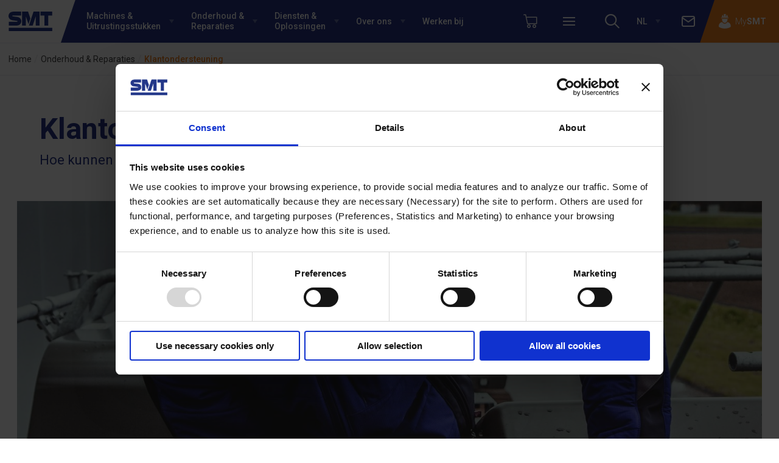

--- FILE ---
content_type: text/html; charset=UTF-8
request_url: https://www.smt.network/netherlands/nl/service-ondersteuning/klant-ondersteuning/
body_size: 12895
content:
<!doctype html>
<html class="no-js" lang="nl-NL" prefix="og: https://ogp.me/ns#">
<head>
	<meta charset="UTF-8">
	<meta name="viewport" content="width=device-width, initial-scale=1.0"/>
	<script data-cookieconsent="ignore">
	window.dataLayer = window.dataLayer || [];
	function gtag() {
		dataLayer.push(arguments);
	}
	gtag("consent", "default", {
		ad_storage: "denied",
		analytics_storage: "denied",
		functionality_storage: "denied",
		personalization_storage: "denied",
		security_storage: "granted",
		wait_for_update: 500,
	});
	gtag("set", "ads_data_redaction", true);
	gtag("set", "url_passthrough", true);
</script>
<script type="text/javascript"
		id="Cookiebot"
		src="https://consent.cookiebot.com/uc.js"
		data-cbid="3d72a836-e21b-49f5-aed8-dc5473bfdab1"
							data-blockingmode="auto"
	></script>
<!--
        ____
       /  _/___ ___  ____  ________  _____
       / // __ `__ \/ __ \/ ___/ _ \/ ___/
     _/ // / / / / / /_/ / /  /  __(__  )
    /___/_/ /_/ /_/ .___/_/   \___/____/
                 /_/

    Deze website is met veel plezier en trots ontworpen en ontwikkeld door Impres.

    Wil jij ook een website die er én mooi uit ziet en ook nog eens doet wat hij moet doen?
    Neem dan contact met ons op! Wij zorgen voor lekkere koffie (of iets anders).

    Wij blinken uit in creatieve technische oplossingen en hebben een enorm sterke drive om dingen écht beter te maken.

    Liever zelf bouwen aan fancy websites en toffe maatwerkprojecten? Wij zijn altijd op zoek naar talent. Neem contact met ons op!

    Impres B.V.

    [ W: https://www.impres.nl ] [ E: info@impres.nl ] [ T: 038 - 386 91 81 ]

--><link rel="alternate" hreflang="nl" href="https://www.smt.network/netherlands/nl/service-ondersteuning/klant-ondersteuning/" />
<meta http-equiv="x-dns-prefetch-control" content="on"><link rel="dns-prefetch" href="//fonts.googleapis.com"><script type="text/javascript" async src="https://smtnl.smartmon.nl/"></script>
<!-- Search Engine Optimization by Rank Math PRO - https://s.rankmath.com/home -->
<title>Klantondersteuning SMT - probleemoplossing, onderhoud en upgrading</title><link rel="preload" as="style" href="https://fonts.googleapis.com/css?family=Roboto%20Condensed%3A700%7CRoboto%3A300%2C300i%2C400%2C500%2C700%2C900&#038;display=swap" /><link rel="stylesheet" href="https://fonts.googleapis.com/css?family=Roboto%20Condensed%3A700%7CRoboto%3A300%2C300i%2C400%2C500%2C700%2C900&#038;display=swap" media="print" onload="this.media='all'" /><noscript><link rel="stylesheet" href="https://fonts.googleapis.com/css?family=Roboto%20Condensed%3A700%7CRoboto%3A300%2C300i%2C400%2C500%2C700%2C900&#038;display=swap" /></noscript><link rel="stylesheet" href="https://www.smt.network/netherlands/content/cache/min/1/91cd98247daf5244edaf7cb276457d40.css" media="all" data-minify="1" />
<meta name="description" content="Snelle en accurate dienstverlening om storingen bij de klant te verhelpen. Hulp bij installatie, gebruik, storingen en onderhoud."/>
<meta name="robots" content="follow, index, max-snippet:-1, max-video-preview:-1, max-image-preview:large"/>
<link rel="canonical" href="https://www.smt.network/netherlands/nl/service-ondersteuning/klant-ondersteuning/" />
<meta property="og:locale" content="nl_NL" />
<meta property="og:type" content="article" />
<meta property="og:title" content="Klantondersteuning SMT - probleemoplossing, onderhoud en upgrading" />
<meta property="og:description" content="Snelle en accurate dienstverlening om storingen bij de klant te verhelpen. Hulp bij installatie, gebruik, storingen en onderhoud." />
<meta property="og:url" content="https://www.smt.network/netherlands/nl/service-ondersteuning/klant-ondersteuning/" />
<meta property="og:site_name" content="SMT Nederland" />
<meta property="article:publisher" content="https://www.facebook.com/smtnetherlands" />
<meta property="og:updated_time" content="2019-01-10T15:56:20+00:00" />
<meta property="og:image" content="https://www.smt.network/netherlands/content/uploads/2018/12/smt-medewerker-1024x683.jpg" />
<meta property="og:image:secure_url" content="https://www.smt.network/netherlands/content/uploads/2018/12/smt-medewerker-1024x683.jpg" />
<meta property="og:image:width" content="1024" />
<meta property="og:image:height" content="683" />
<meta property="og:image:alt" content="smt medewerker" />
<meta property="og:image:type" content="image/jpeg" />
<meta property="article:published_time" content="2018-07-27T06:20:46+00:00" />
<meta property="article:modified_time" content="2019-01-10T15:56:20+00:00" />
<meta name="twitter:card" content="summary_large_image" />
<meta name="twitter:title" content="Klantondersteuning SMT - probleemoplossing, onderhoud en upgrading" />
<meta name="twitter:description" content="Snelle en accurate dienstverlening om storingen bij de klant te verhelpen. Hulp bij installatie, gebruik, storingen en onderhoud." />
<meta name="twitter:image" content="https://www.smt.network/netherlands/content/uploads/2018/12/smt-medewerker-1024x683.jpg" />
<meta name="twitter:label1" content="Time to read" />
<meta name="twitter:data1" content="Less than a minute" />
<script type="application/ld+json" class="rank-math-schema-pro">{"@context":"https://schema.org","@graph":[{"@type":"Place","@id":"https://www.smt.network/netherlands/nl/#place/","address":{"@type":"PostalAddress","streetAddress":"Dukaat 1","postalCode":"8305BC","addressCountry":"nederland"}},{"@type":"Organization","@id":"https://www.smt.network/netherlands/nl/#organization/","name":"SMT Nederland","url":"https://www.smt.network/netherlands/nl/","sameAs":["https://www.facebook.com/smtnetherlands"],"email":"info.nl@smt.network","address":{"@type":"PostalAddress","streetAddress":"Dukaat 1","postalCode":"8305BC","addressCountry":"nederland"},"contactPoint":[{"@type":"ContactPoint","telephone":"+31527636500","contactType":"customer support"}],"location":{"@id":"https://www.smt.network/netherlands/nl/#place/"}},{"@type":"WebSite","@id":"https://www.smt.network/netherlands/nl/#website/","url":"https://www.smt.network/netherlands/nl/","name":"SMT Nederland","alternateName":"SMT NL","publisher":{"@id":"https://www.smt.network/netherlands/nl/#organization/"},"inLanguage":"nl"},{"@type":"ImageObject","@id":"https://www.smt.network/netherlands/content/uploads/2018/12/smt-medewerker.jpg","url":"https://www.smt.network/netherlands/content/uploads/2018/12/smt-medewerker.jpg","width":"2048","height":"1365","caption":"smt medewerker","inLanguage":"nl"},{"@type":"BreadcrumbList","@id":"https://www.smt.network/netherlands/nl/service-ondersteuning/klant-ondersteuning/#breadcrumb","itemListElement":[{"@type":"ListItem","position":"1","item":{"@id":"https://www.smt.network/netherlands/nl/","name":"Home"}},{"@type":"ListItem","position":"2","item":{"@id":"https://www.smt.network/netherlands/nl/service-ondersteuning/","name":"Onderhoud &#038; Reparaties"}},{"@type":"ListItem","position":"3","item":{"@id":"https://www.smt.network/netherlands/nl/service-ondersteuning/klant-ondersteuning/","name":"Klantondersteuning"}}]},{"@type":"WebPage","@id":"https://www.smt.network/netherlands/nl/service-ondersteuning/klant-ondersteuning/#webpage","url":"https://www.smt.network/netherlands/nl/service-ondersteuning/klant-ondersteuning/","name":"Klantondersteuning SMT - probleemoplossing, onderhoud en upgrading","datePublished":"2018-07-27T06:20:46+00:00","dateModified":"2019-01-10T15:56:20+00:00","isPartOf":{"@id":"https://www.smt.network/netherlands/nl/#website/"},"primaryImageOfPage":{"@id":"https://www.smt.network/netherlands/content/uploads/2018/12/smt-medewerker.jpg"},"inLanguage":"nl","breadcrumb":{"@id":"https://www.smt.network/netherlands/nl/service-ondersteuning/klant-ondersteuning/#breadcrumb"}},{"@type":"Person","@id":"https://www.smt.network/netherlands/nl/service-ondersteuning/klant-ondersteuning/#author","name":"1mpr3s3m7","image":{"@type":"ImageObject","@id":"https://secure.gravatar.com/avatar/a44d2905ca447ca1d32b31ca20602171?s=96&amp;d=mm&amp;r=g","url":"https://secure.gravatar.com/avatar/a44d2905ca447ca1d32b31ca20602171?s=96&amp;d=mm&amp;r=g","caption":"1mpr3s3m7","inLanguage":"nl"},"worksFor":{"@id":"https://www.smt.network/netherlands/nl/#organization/"}},{"@type":"Article","headline":"Klantondersteuning SMT - probleemoplossing, onderhoud en upgrading","keywords":"klantondersteuning","datePublished":"2018-07-27T06:20:46+00:00","dateModified":"2019-01-10T15:56:20+00:00","author":{"@id":"https://www.smt.network/netherlands/nl/service-ondersteuning/klant-ondersteuning/#author"},"publisher":{"@id":"https://www.smt.network/netherlands/nl/#organization/"},"description":"Snelle en accurate dienstverlening om storingen bij de klant te verhelpen. Hulp bij installatie, gebruik, storingen en onderhoud.","name":"Klantondersteuning SMT - probleemoplossing, onderhoud en upgrading","@id":"https://www.smt.network/netherlands/nl/service-ondersteuning/klant-ondersteuning/#richSnippet","isPartOf":{"@id":"https://www.smt.network/netherlands/nl/service-ondersteuning/klant-ondersteuning/#webpage"},"image":{"@id":"https://www.smt.network/netherlands/content/uploads/2018/12/smt-medewerker.jpg"},"inLanguage":"nl","mainEntityOfPage":{"@id":"https://www.smt.network/netherlands/nl/service-ondersteuning/klant-ondersteuning/#webpage"}}]}</script>
<!-- /Rank Math WordPress SEO plugin -->

<link rel='dns-prefetch' href='//fonts.googleapis.com' />
<link href='https://fonts.gstatic.com' crossorigin rel='preconnect' />



<style id='global-styles-inline-css' type='text/css'>
body{--wp--preset--color--black: #000000;--wp--preset--color--cyan-bluish-gray: #abb8c3;--wp--preset--color--white: #ffffff;--wp--preset--color--pale-pink: #f78da7;--wp--preset--color--vivid-red: #cf2e2e;--wp--preset--color--luminous-vivid-orange: #ff6900;--wp--preset--color--luminous-vivid-amber: #fcb900;--wp--preset--color--light-green-cyan: #7bdcb5;--wp--preset--color--vivid-green-cyan: #00d084;--wp--preset--color--pale-cyan-blue: #8ed1fc;--wp--preset--color--vivid-cyan-blue: #0693e3;--wp--preset--color--vivid-purple: #9b51e0;--wp--preset--gradient--vivid-cyan-blue-to-vivid-purple: linear-gradient(135deg,rgba(6,147,227,1) 0%,rgb(155,81,224) 100%);--wp--preset--gradient--light-green-cyan-to-vivid-green-cyan: linear-gradient(135deg,rgb(122,220,180) 0%,rgb(0,208,130) 100%);--wp--preset--gradient--luminous-vivid-amber-to-luminous-vivid-orange: linear-gradient(135deg,rgba(252,185,0,1) 0%,rgba(255,105,0,1) 100%);--wp--preset--gradient--luminous-vivid-orange-to-vivid-red: linear-gradient(135deg,rgba(255,105,0,1) 0%,rgb(207,46,46) 100%);--wp--preset--gradient--very-light-gray-to-cyan-bluish-gray: linear-gradient(135deg,rgb(238,238,238) 0%,rgb(169,184,195) 100%);--wp--preset--gradient--cool-to-warm-spectrum: linear-gradient(135deg,rgb(74,234,220) 0%,rgb(151,120,209) 20%,rgb(207,42,186) 40%,rgb(238,44,130) 60%,rgb(251,105,98) 80%,rgb(254,248,76) 100%);--wp--preset--gradient--blush-light-purple: linear-gradient(135deg,rgb(255,206,236) 0%,rgb(152,150,240) 100%);--wp--preset--gradient--blush-bordeaux: linear-gradient(135deg,rgb(254,205,165) 0%,rgb(254,45,45) 50%,rgb(107,0,62) 100%);--wp--preset--gradient--luminous-dusk: linear-gradient(135deg,rgb(255,203,112) 0%,rgb(199,81,192) 50%,rgb(65,88,208) 100%);--wp--preset--gradient--pale-ocean: linear-gradient(135deg,rgb(255,245,203) 0%,rgb(182,227,212) 50%,rgb(51,167,181) 100%);--wp--preset--gradient--electric-grass: linear-gradient(135deg,rgb(202,248,128) 0%,rgb(113,206,126) 100%);--wp--preset--gradient--midnight: linear-gradient(135deg,rgb(2,3,129) 0%,rgb(40,116,252) 100%);--wp--preset--duotone--dark-grayscale: url('#wp-duotone-dark-grayscale');--wp--preset--duotone--grayscale: url('#wp-duotone-grayscale');--wp--preset--duotone--purple-yellow: url('#wp-duotone-purple-yellow');--wp--preset--duotone--blue-red: url('#wp-duotone-blue-red');--wp--preset--duotone--midnight: url('#wp-duotone-midnight');--wp--preset--duotone--magenta-yellow: url('#wp-duotone-magenta-yellow');--wp--preset--duotone--purple-green: url('#wp-duotone-purple-green');--wp--preset--duotone--blue-orange: url('#wp-duotone-blue-orange');--wp--preset--font-size--small: 13px;--wp--preset--font-size--medium: 20px;--wp--preset--font-size--large: 36px;--wp--preset--font-size--x-large: 42px;--wp--preset--spacing--20: 0.44rem;--wp--preset--spacing--30: 0.67rem;--wp--preset--spacing--40: 1rem;--wp--preset--spacing--50: 1.5rem;--wp--preset--spacing--60: 2.25rem;--wp--preset--spacing--70: 3.38rem;--wp--preset--spacing--80: 5.06rem;}:where(.is-layout-flex){gap: 0.5em;}body .is-layout-flow > .alignleft{float: left;margin-inline-start: 0;margin-inline-end: 2em;}body .is-layout-flow > .alignright{float: right;margin-inline-start: 2em;margin-inline-end: 0;}body .is-layout-flow > .aligncenter{margin-left: auto !important;margin-right: auto !important;}body .is-layout-constrained > .alignleft{float: left;margin-inline-start: 0;margin-inline-end: 2em;}body .is-layout-constrained > .alignright{float: right;margin-inline-start: 2em;margin-inline-end: 0;}body .is-layout-constrained > .aligncenter{margin-left: auto !important;margin-right: auto !important;}body .is-layout-constrained > :where(:not(.alignleft):not(.alignright):not(.alignfull)){max-width: var(--wp--style--global--content-size);margin-left: auto !important;margin-right: auto !important;}body .is-layout-constrained > .alignwide{max-width: var(--wp--style--global--wide-size);}body .is-layout-flex{display: flex;}body .is-layout-flex{flex-wrap: wrap;align-items: center;}body .is-layout-flex > *{margin: 0;}:where(.wp-block-columns.is-layout-flex){gap: 2em;}.has-black-color{color: var(--wp--preset--color--black) !important;}.has-cyan-bluish-gray-color{color: var(--wp--preset--color--cyan-bluish-gray) !important;}.has-white-color{color: var(--wp--preset--color--white) !important;}.has-pale-pink-color{color: var(--wp--preset--color--pale-pink) !important;}.has-vivid-red-color{color: var(--wp--preset--color--vivid-red) !important;}.has-luminous-vivid-orange-color{color: var(--wp--preset--color--luminous-vivid-orange) !important;}.has-luminous-vivid-amber-color{color: var(--wp--preset--color--luminous-vivid-amber) !important;}.has-light-green-cyan-color{color: var(--wp--preset--color--light-green-cyan) !important;}.has-vivid-green-cyan-color{color: var(--wp--preset--color--vivid-green-cyan) !important;}.has-pale-cyan-blue-color{color: var(--wp--preset--color--pale-cyan-blue) !important;}.has-vivid-cyan-blue-color{color: var(--wp--preset--color--vivid-cyan-blue) !important;}.has-vivid-purple-color{color: var(--wp--preset--color--vivid-purple) !important;}.has-black-background-color{background-color: var(--wp--preset--color--black) !important;}.has-cyan-bluish-gray-background-color{background-color: var(--wp--preset--color--cyan-bluish-gray) !important;}.has-white-background-color{background-color: var(--wp--preset--color--white) !important;}.has-pale-pink-background-color{background-color: var(--wp--preset--color--pale-pink) !important;}.has-vivid-red-background-color{background-color: var(--wp--preset--color--vivid-red) !important;}.has-luminous-vivid-orange-background-color{background-color: var(--wp--preset--color--luminous-vivid-orange) !important;}.has-luminous-vivid-amber-background-color{background-color: var(--wp--preset--color--luminous-vivid-amber) !important;}.has-light-green-cyan-background-color{background-color: var(--wp--preset--color--light-green-cyan) !important;}.has-vivid-green-cyan-background-color{background-color: var(--wp--preset--color--vivid-green-cyan) !important;}.has-pale-cyan-blue-background-color{background-color: var(--wp--preset--color--pale-cyan-blue) !important;}.has-vivid-cyan-blue-background-color{background-color: var(--wp--preset--color--vivid-cyan-blue) !important;}.has-vivid-purple-background-color{background-color: var(--wp--preset--color--vivid-purple) !important;}.has-black-border-color{border-color: var(--wp--preset--color--black) !important;}.has-cyan-bluish-gray-border-color{border-color: var(--wp--preset--color--cyan-bluish-gray) !important;}.has-white-border-color{border-color: var(--wp--preset--color--white) !important;}.has-pale-pink-border-color{border-color: var(--wp--preset--color--pale-pink) !important;}.has-vivid-red-border-color{border-color: var(--wp--preset--color--vivid-red) !important;}.has-luminous-vivid-orange-border-color{border-color: var(--wp--preset--color--luminous-vivid-orange) !important;}.has-luminous-vivid-amber-border-color{border-color: var(--wp--preset--color--luminous-vivid-amber) !important;}.has-light-green-cyan-border-color{border-color: var(--wp--preset--color--light-green-cyan) !important;}.has-vivid-green-cyan-border-color{border-color: var(--wp--preset--color--vivid-green-cyan) !important;}.has-pale-cyan-blue-border-color{border-color: var(--wp--preset--color--pale-cyan-blue) !important;}.has-vivid-cyan-blue-border-color{border-color: var(--wp--preset--color--vivid-cyan-blue) !important;}.has-vivid-purple-border-color{border-color: var(--wp--preset--color--vivid-purple) !important;}.has-vivid-cyan-blue-to-vivid-purple-gradient-background{background: var(--wp--preset--gradient--vivid-cyan-blue-to-vivid-purple) !important;}.has-light-green-cyan-to-vivid-green-cyan-gradient-background{background: var(--wp--preset--gradient--light-green-cyan-to-vivid-green-cyan) !important;}.has-luminous-vivid-amber-to-luminous-vivid-orange-gradient-background{background: var(--wp--preset--gradient--luminous-vivid-amber-to-luminous-vivid-orange) !important;}.has-luminous-vivid-orange-to-vivid-red-gradient-background{background: var(--wp--preset--gradient--luminous-vivid-orange-to-vivid-red) !important;}.has-very-light-gray-to-cyan-bluish-gray-gradient-background{background: var(--wp--preset--gradient--very-light-gray-to-cyan-bluish-gray) !important;}.has-cool-to-warm-spectrum-gradient-background{background: var(--wp--preset--gradient--cool-to-warm-spectrum) !important;}.has-blush-light-purple-gradient-background{background: var(--wp--preset--gradient--blush-light-purple) !important;}.has-blush-bordeaux-gradient-background{background: var(--wp--preset--gradient--blush-bordeaux) !important;}.has-luminous-dusk-gradient-background{background: var(--wp--preset--gradient--luminous-dusk) !important;}.has-pale-ocean-gradient-background{background: var(--wp--preset--gradient--pale-ocean) !important;}.has-electric-grass-gradient-background{background: var(--wp--preset--gradient--electric-grass) !important;}.has-midnight-gradient-background{background: var(--wp--preset--gradient--midnight) !important;}.has-small-font-size{font-size: var(--wp--preset--font-size--small) !important;}.has-medium-font-size{font-size: var(--wp--preset--font-size--medium) !important;}.has-large-font-size{font-size: var(--wp--preset--font-size--large) !important;}.has-x-large-font-size{font-size: var(--wp--preset--font-size--x-large) !important;}
.wp-block-navigation a:where(:not(.wp-element-button)){color: inherit;}
:where(.wp-block-columns.is-layout-flex){gap: 2em;}
.wp-block-pullquote{font-size: 1.5em;line-height: 1.6;}
</style>





<script type='text/javascript' src='https://www.smt.network/netherlands/content/themes/starter/public/js/jquery.min.js' id='jquery-js'></script>
<script type='text/javascript' src='https://www.smt.network/netherlands/content/plugins/sitepress-multilingual-cms/res/js/jquery.cookie.js' id='jquery.cookie-js'></script>
<script type='text/javascript' id='wpml-cookie-js-extra'>
/* <![CDATA[ */
var wpml_cookies = {"wp-wpml_current_language":{"value":"nl","expires":1,"path":"\/"}};
var wpml_cookies = {"wp-wpml_current_language":{"value":"nl","expires":1,"path":"\/"}};
/* ]]> */
</script>
<script type='text/javascript' src='https://www.smt.network/netherlands/content/plugins/sitepress-multilingual-cms/res/js/cookies/language-cookie.js' id='wpml-cookie-js'></script>
<script type='text/javascript' src='https://www.smt.network/netherlands/content/themes/starter/public/js/cookiebot.min.js' id='cookiebot-js'></script>
<script type='text/javascript' src='https://www.smt.network/netherlands/content/themes/starter/public/js/intl-tel-input.min.js' id='intl-tel-input-js-js'></script>
<meta name="generator" content="WPML ver:4.4.10 stt:38;" />
	<style>
		.gform_wrapper .hidden_label .gfield_label, .gform_wrapper label.hidden_sub_label, .gform_wrapper label.screen-reader-text {
			clip: rect(1px, 1px, 1px, 1px);
			position: absolute !important;
			height: 1px;
			width: 1px;
			overflow: hidden;
		}
	</style>
                <!-- Google Tag Manager -->
            <script>(function (w, d, s, l, i)
				{
					w[l] = w[l] || [];
					w[l].push({'gtm.start': new Date().getTime(), event: 'gtm.js'});
					var f = d.getElementsByTagName(s)[0], j = d.createElement(s),
						dl = l != 'dataLayer' ? '&l=' + l : '';
					j.async = true;
					j.src = 'https://www.googletagmanager.com/gtm.js?id=' + i + dl;
					f.parentNode.insertBefore(j, f);
				})(window, document, 'script', 'dataLayer',
					'GTM-KKZHGHQ');</script><!-- End Google Tag Manager -->
            		<link rel="shortcut icon" href="https://www.smt.network/netherlands/content/themes/starter/public/images/icons/favicon.ico" type="image/x-icon"/>
		<link rel="apple-touch-icon" href="https://www.smt.network/netherlands/content/themes/starter/public/images/icons/apple-touch-icon.png"/>
		<link rel="apple-touch-icon" sizes="57x57"
		      href="https://www.smt.network/netherlands/content/themes/starter/public/images/icons/apple-touch-icon-57x57.png"/>
		<link rel="apple-touch-icon" sizes="72x72"
		      href="https://www.smt.network/netherlands/content/themes/starter/public/images/icons/apple-touch-icon-72x72.png"/>
		<link rel="apple-touch-icon" sizes="76x76"
		      href="https://www.smt.network/netherlands/content/themes/starter/public/images/icons/apple-touch-icon-76x76.png"/>
		<link rel="apple-touch-icon" sizes="114x114"
		      href="https://www.smt.network/netherlands/content/themes/starter/public/images/icons/apple-touch-icon-114x114.png"/>
		<link rel="apple-touch-icon" sizes="120x120"
		      href="https://www.smt.network/netherlands/content/themes/starter/public/images/icons/apple-touch-icon-120x120.png"/>
		<link rel="apple-touch-icon" sizes="144x144"
		      href="https://www.smt.network/netherlands/content/themes/starter/public/images/icons/apple-touch-icon-144x144.png"/>
		<link rel="apple-touch-icon" sizes="152x152"
		      href="https://www.smt.network/netherlands/content/themes/starter/public/images/icons/apple-touch-icon-152x152.png"/>
	    <link rel="apple-touch-icon" sizes="180x180"
	          href="https://www.smt.network/netherlands/content/themes/starter/public/images/icons/apple-touch-icon-180x180.png"/>
        <script type="text/javascript">
//<![CDATA[
var starter = {
ajaxurl: 'https://www.smt.network/netherlands/cms/wp-admin/admin-ajax.php',
};
//]]>
</script><link rel="icon" href="https://www.smt.network/netherlands/content/uploads/2022/02/apple-touch-icon-50x50.png" sizes="32x32" />
<link rel="icon" href="https://www.smt.network/netherlands/content/uploads/2022/02/apple-touch-icon.png" sizes="192x192" />
<link rel="apple-touch-icon" href="https://www.smt.network/netherlands/content/uploads/2022/02/apple-touch-icon.png" />
<meta name="msapplication-TileImage" content="https://www.smt.network/netherlands/content/uploads/2022/02/apple-touch-icon.png" />
<noscript><style id="rocket-lazyload-nojs-css">.rll-youtube-player, [data-lazy-src]{display:none !important;}</style></noscript>	
</head>

<body class="page-template-default page page-id-701 page-child parent-pageid-126">
        <div class="font_preload" style="opacity: 0">
            <span style="font-family: 'Open Sans', Arial, sans-serif;"></span>
        </div>
        <!-- Google Tag Manager (noscript) --><noscript><iframe src="https://www.googletagmanager.com/ns.html?id=GTM-KKZHGHQ" height="0" width="0" style="display:none;visibility:hidden"></iframe></noscript><!-- End Google Tag Manager (noscript) -->

<nav class="mobile-panel" data-panel-state="0">
	<div class="mobile-panel__header">
		<div class="mobile-panel__title">SMT</div>
		<button class="mobile-panel__back-button icon-chevron-left"></button>
		<button class="mobile-panel__close-button icon-cross"></button>
	</div>
	<div class="mobile-panel__body micro-padding-vertical">
		<div class="mobile-panel__menu area">
			<div class="mobile-menu mobile-menu--primary">
									<ul class="mobile-menu__list mobile-menu__list--main">
													<li class="mobile-menu__item">
								<a href="https://www.smt.network/netherlands/nl/machines-uitrustingsstukken/"><span class="mobile-menu__text">Machines &amp;<br> Uitrustingsstukken</span></a>
								<ul id="menu-machines-uitrustingsstukken" class="mobile-menu__list mobile-menu__list--sub mobile-menu__list--lvl-1 mobile-menu__list--has-sub"><li id="menu-item-443" class="mobile-menu__item menu-item-object-custom menu-item-has-children menu-item-443"><a href="#" aria-haspopup="true"><span class="mobile-menu__text">Machines</span></a><ul class="mobile-menu__list mobile-menu__list--sub mobile-menu__list--lvl-2">	<li id="menu-item-1001" class="mobile-menu__item menu-item-object-new_machine menu-item-1001"><a href="https://www.smt.network/netherlands/nl/machines-uitrustingsstukken/nieuwe-machines/"><span class="mobile-menu__text">Nieuwe machines</span></a></li>
	<li id="menu-item-69426" class="mobile-menu__item menu-item-object-page menu-item-69426"><a href="https://www.smt.network/netherlands/nl/elektrische-machines/"><span class="mobile-menu__text">Elektrische machines</span></a></li>
	<li id="menu-item-51872" class="mobile-menu__item menu-item-object-used-machine menu-item-51872"><a href="https://www.smt.network/netherlands/nl/machines-uitrustingsstukken/gebruikte-machines/"><span class="mobile-menu__text">Gebruikte machines</span></a></li>
	<li id="menu-item-62257" class="mobile-menu__item menu-item-object-page menu-item-62257"><a href="https://www.smt.network/netherlands/nl/overzicht-verhuurmachines/"><span class="mobile-menu__text">Verhuur machines</span></a></li>
	<li id="menu-item-440" class="mobile-menu__item menu-item-object-page menu-item-440"><a href="https://www.smt.network/netherlands/nl/machines-uitrustingsstukken/uitrustingsstukken/"><span class="mobile-menu__text">Uitrustingsstukken</span></a></li>
</ul></li>
<li id="menu-item-69728" class="mobile-menu__item menu-item-object-custom menu-item-has-children menu-item-69728"><a href="#" aria-haspopup="true"><span class="mobile-menu__text">Configureer machine</span></a><ul class="mobile-menu__list mobile-menu__list--sub mobile-menu__list--lvl-2">	<li id="menu-item-69729" class="mobile-menu__item menu-item-object-custom menu-item-69729"><a href="https://configurator.smt.network/startpagina"><span class="mobile-menu__text">Configurator</span></a></li>
</ul></li>
</ul>
							</li>
													<li class="mobile-menu__item">
								<a href="https://www.smt.network/netherlands/nl/service-ondersteuning/"><span class="mobile-menu__text">Onderhoud &amp;<br> Reparaties</span></a>
								<ul id="menu-onderhoud-reparaties" class="mobile-menu__list mobile-menu__list--sub mobile-menu__list--lvl-1 mobile-menu__list--has-sub"><li id="menu-item-66139" class="mobile-menu__item menu-item-object-custom menu-item-has-children menu-item-66139"><a href="#" aria-haspopup="true"><span class="mobile-menu__text">Onderhoud &#038; reparaties</span></a><ul class="mobile-menu__list mobile-menu__list--sub mobile-menu__list--lvl-2">	<li id="menu-item-66121" class="mobile-menu__item menu-item-object-custom menu-item-has-children menu-item-66121"><a href="#" aria-haspopup="true"><span class="mobile-menu__text">Onderhoud &#038; reparaties</span></a><ul class="mobile-menu__list mobile-menu__list--sub mobile-menu__list--lvl-3">		<li id="menu-item-66133" class="mobile-menu__item menu-item-object-custom menu-item-66133"><a href="https://www.smt.network/netherlands/nl/service-ondersteuning/smart/"><span class="mobile-menu__text">Onderhoudscontracten</span></a></li>
		<li id="menu-item-66136" class="mobile-menu__item menu-item-object-custom menu-item-66136"><a href="https://www.smt.network/netherlands/nl/service-ondersteuning/technische-ondersteuning/"><span class="mobile-menu__text">Service</span></a></li>
		<li id="menu-item-66127" class="mobile-menu__item menu-item-object-custom menu-item-66127"><a href="https://www.smt.network/netherlands/nl/onderhoud-reparaties-vervanging-2/onderdelen/"><span class="mobile-menu__text">Onderdelen</span></a></li>
</ul></li>
</ul></li>
</ul>
							</li>
													<li class="mobile-menu__item">
								<a href="https://www.smt.network/netherlands/nl/onderhoud-reparaties-vervanging-2/"><span class="mobile-menu__text">Diensten &amp;<br> Oplossingen</span></a>
								<ul id="menu-diensten-oplossingen" class="mobile-menu__list mobile-menu__list--sub mobile-menu__list--lvl-1 mobile-menu__list--has-sub"><li id="menu-item-321" class="mobile-menu__item menu-item-object-page menu-item-has-children menu-item-321"><a href="https://www.smt.network/netherlands/nl/onderhoud-reparaties-vervanging-2/" aria-haspopup="true"><span class="mobile-menu__text">Diensten &#038; Oplossingen</span></a><ul class="mobile-menu__list mobile-menu__list--sub mobile-menu__list--lvl-2">	<li id="menu-item-332" class="mobile-menu__item menu-item-object-custom menu-item-has-children menu-item-332"><a href="#" aria-haspopup="true"><span class="mobile-menu__text">Diensten &#038; Oplossingen</span></a><ul class="mobile-menu__list mobile-menu__list--sub mobile-menu__list--lvl-3">		<li id="menu-item-66115" class="mobile-menu__item menu-item-object-page menu-item-66115"><a href="https://www.smt.network/netherlands/nl/smt-power-solutions/"><span class="mobile-menu__text">Stroom &#038; laadoplossingen</span></a></li>
		<li id="menu-item-70964" class="mobile-menu__item menu-item-object-page menu-item-70964"><a href="https://www.smt.network/netherlands/nl/waterstofaggregaat-emissievrije-stroom/"><span class="mobile-menu__text">Waterstofaggregaat</span></a></li>
		<li id="menu-item-69811" class="mobile-menu__item menu-item-object-page menu-item-69811"><a href="https://www.smt.network/netherlands/nl/smt-connected-support/"><span class="mobile-menu__text">Connected Support</span></a></li>
		<li id="menu-item-66145" class="mobile-menu__item menu-item-object-page menu-item-66145"><a href="https://www.smt.network/netherlands/nl/volvo-co-pilot/"><span class="mobile-menu__text">Volvo oplossingen</span></a></li>
		<li id="menu-item-66280" class="mobile-menu__item menu-item-object-page menu-item-66280"><a href="https://www.smt.network/netherlands/nl/machines-uitrustingsstukken/machineverhuur/"><span class="mobile-menu__text">Huur oplossingen</span></a></li>
		<li id="menu-item-66142" class="mobile-menu__item menu-item-object-page menu-item-66142"><a href="https://www.smt.network/netherlands/nl/machines-uitrustingsstukken/financiering-en-verzekering-machine/"><span class="mobile-menu__text">Financiering en verzekering</span></a></li>
</ul></li>
	<li id="menu-item-69814" class="mobile-menu__item menu-item-object-page menu-item-has-children menu-item-69814"><a href="https://www.smt.network/netherlands/nl/training-advies/smt-academy/" aria-haspopup="true"><span class="mobile-menu__text">Trainingen &#8211; SMT Academy</span></a><ul class="mobile-menu__list mobile-menu__list--sub mobile-menu__list--lvl-3">		<li id="menu-item-69815" class="mobile-menu__item menu-item-object-page menu-item-69815"><a href="https://www.smt.network/netherlands/nl/training-advies/smt-academy/"><span class="mobile-menu__text">SMT Academy aanbod</span></a></li>
		<li id="menu-item-71054" class="mobile-menu__item menu-item-object-page menu-item-71054"><a href="https://www.smt.network/netherlands/nl/machine-specifieke-trainingen-haal-het-maximale-uit-jouw-machine/"><span class="mobile-menu__text">Machine Specifieke Trainingen</span></a></li>
		<li id="menu-item-69816" class="mobile-menu__item menu-item-object-page menu-item-69816"><a href="https://www.smt.network/netherlands/nl/training-advies/eco-operator-training/"><span class="mobile-menu__text">Volvo Eco Operator Training</span></a></li>
		<li id="menu-item-69817" class="mobile-menu__item menu-item-object-page menu-item-69817"><a href="https://www.smt.network/netherlands/nl/training-advies/volvo-basic-operator-training/"><span class="mobile-menu__text">Volvo Basic Operator Training</span></a></li>
		<li id="menu-item-69819" class="mobile-menu__item menu-item-object-page menu-item-69819"><a href="https://www.smt.network/netherlands/nl/training-advies/sennebogen-basic-operator-training/"><span class="mobile-menu__text">Sennebogen Basic Operator Training</span></a></li>
		<li id="menu-item-69818" class="mobile-menu__item menu-item-object-page menu-item-69818"><a href="https://www.smt.network/netherlands/nl/training-advies/technische-basistraining/"><span class="mobile-menu__text">Sennebogen of Volvo technische basistraining</span></a></li>
</ul></li>
</ul></li>
</ul>
							</li>
													<li class="mobile-menu__item">
								<a href="https://www.smt.network/netherlands/nl/training-advies/"><span class="mobile-menu__text">Over ons</span></a>
								<ul id="menu-over-ons" class="mobile-menu__list mobile-menu__list--sub mobile-menu__list--lvl-1 mobile-menu__list--has-sub"><li id="menu-item-66151" class="mobile-menu__item menu-item-object-custom menu-item-has-children menu-item-66151"><a href="#" aria-haspopup="true"><span class="mobile-menu__text">Over ons</span></a><ul class="mobile-menu__list mobile-menu__list--sub mobile-menu__list--lvl-2">	<li id="menu-item-66154" class="mobile-menu__item menu-item-object-custom menu-item-has-children menu-item-66154"><a href="#" aria-haspopup="true"><span class="mobile-menu__text">Over ons</span></a><ul class="mobile-menu__list mobile-menu__list--sub mobile-menu__list--lvl-3">		<li id="menu-item-66160" class="mobile-menu__item menu-item-object-custom menu-item-66160"><a href="https://www.smt.network/holding/nl/over-smt/"><span class="mobile-menu__text">Over SMT</span></a></li>
		<li id="menu-item-66166" class="mobile-menu__item menu-item-object-page menu-item-66166"><a href="https://www.smt.network/netherlands/nl/home/contact/"><span class="mobile-menu__text">Contact</span></a></li>
		<li id="menu-item-66169" class="mobile-menu__item menu-item-object-custom menu-item-66169"><a href="https://www.smt.network/netherlands/nl/nieuws/"><span class="mobile-menu__text">Nieuws</span></a></li>
		<li id="menu-item-70244" class="mobile-menu__item menu-item-object-page menu-item-70244"><a href="https://www.smt.network/netherlands/nl/de-vijf-klantbeloftes-van-smt/"><span class="mobile-menu__text">Onze klantbeloftes</span></a></li>
		<li id="menu-item-66163" class="mobile-menu__item menu-item-object-page menu-item-66163"><a href="https://www.smt.network/netherlands/nl/veiligheid-gezondheid-milieu-smt/"><span class="mobile-menu__text">Veiligheid &#038; duurzaamheid</span></a></li>
		<li id="menu-item-67006" class="mobile-menu__item menu-item-object-page menu-item-67006"><a href="https://www.smt.network/netherlands/nl/compact-dealer-netwerk/"><span class="mobile-menu__text">Compact Dealer Netwerk</span></a></li>
</ul></li>
</ul></li>
</ul>
							</li>
											</ul>
							</div>
			<div class="mobile-menu mobile-menu--secondary  micro-margin-vertical">
									<ul id="menu-meer" class="mobile-menu__list mobile-menu__list--main"><li id="menu-item-62473" class="mobile-menu__item menu-item-object-custom menu-item-has-children menu-item-62473"><a href="#" aria-haspopup="true"><span class="mobile-menu__text">Meer SMT</span></a><ul class="mobile-menu__list mobile-menu__list--sub mobile-menu__list--lvl-1">	<li id="menu-item-8547" class="mobile-menu__item menu-item-object-page menu-item-8547"><a href="https://www.smt.network/netherlands/nl/algemene-voorwaarden/"><span class="mobile-menu__text">Algemene voorwaarden</span></a></li>
	<li id="menu-item-66268" class="mobile-menu__item menu-item-object-page menu-item-66268"><a href="https://www.smt.network/netherlands/nl/operators/"><span class="mobile-menu__text">Volvo Operators Club</span></a></li>
</ul></li>
</ul>
							</div>
		</div>
		<div class="mobile-panel__sub-menu mobile-panel__sub-menu--lvl-1">
			<div class="mobile-menu mobile-menu--panel-1">
				<ul class="mobile-menu__list mobile-menu__list--main">
				</ul>
			</div>
		</div>
		<div class="mobile-panel__sub-menu mobile-panel__sub-menu--lvl-2">
			<div class="mobile-menu mobile-menu--panel-2">
				<ul class="mobile-menu__list mobile-menu__list--main">
				</ul>
			</div>
		</div>
	</div>
</nav>
<div id="page" canvas="container" class="site-wrapper">
	<div class="smt-bar bg-primary flex align-justify">
	<div class="flex">
		<div class="shrink flex bg-white hide-for-large">
			<button id="toggle-mobile-menu" class="column">
				<span class="hamburger hamburger--squeeze">
					<span class="hamburger-box">
						<span class="hamburger-inner"></span>
					</span>
				</span>
			</button>
		</div>
		<div class="flex align-middle align-stretch shrink smt-bar__logo">
			<a class="logo" href="https://www.smt.network/netherlands/nl/" title="SMT" rel="home">
				<img class="logo__image" src="data:image/svg+xml,%3Csvg%20xmlns='http://www.w3.org/2000/svg'%20viewBox='0%200%200%200'%3E%3C/svg%3E"
				     alt="SMT" data-lazy-src="https://www.smt.network/netherlands/content/themes/starter/public/images/logo.svg"/><noscript><img class="logo__image" src="https://www.smt.network/netherlands/content/themes/starter/public/images/logo.svg"
				     alt="SMT"/></noscript>
				<span class="show-for-sr">SMT</span>
			</a>
		</div>
		<div class="flex show-for-large">
			<nav class="main-menu main-menu--divide">
	<ul class="main-menu__list main-menu__list--main main-menu__list--has-sub">
					<li class="main-menu__item menu-item-has-children">
				<a href="https://www.smt.network/netherlands/nl/machines-uitrustingsstukken/"><span class="main-menu__text">Machines &amp;<br> Uitrustingsstukken</span></a>
				<ul id="menu-machines-uitrustingsstukken-1" class="main-menu__child-menu advanced-menu"><li class="advanced-menu__item menu-item-object-custom menu-item-has-children menu-item-443"><a href="#" aria-haspopup="true"><span class="advanced-menu__text">Machines</span></a><ul class="advanced-menu__list advanced-menu__list--sub advanced-menu__list--lvl-1">	<li class="advanced-menu__item menu-item-object-new_machine menu-item-1001"><a href="https://www.smt.network/netherlands/nl/machines-uitrustingsstukken/nieuwe-machines/"><span class="advanced-menu__text">Nieuwe machines</span></a></li>
	<li class="advanced-menu__item menu-item-object-page menu-item-69426"><a href="https://www.smt.network/netherlands/nl/elektrische-machines/"><span class="advanced-menu__text">Elektrische machines</span></a></li>
	<li class="advanced-menu__item menu-item-object-used-machine menu-item-51872"><a href="https://www.smt.network/netherlands/nl/machines-uitrustingsstukken/gebruikte-machines/"><span class="advanced-menu__text">Gebruikte machines</span></a></li>
	<li class="advanced-menu__item menu-item-object-page menu-item-62257"><a href="https://www.smt.network/netherlands/nl/overzicht-verhuurmachines/"><span class="advanced-menu__text">Verhuur machines</span></a></li>
	<li class="advanced-menu__item menu-item-object-page menu-item-440"><a href="https://www.smt.network/netherlands/nl/machines-uitrustingsstukken/uitrustingsstukken/"><span class="advanced-menu__text">Uitrustingsstukken</span></a></li>
</ul></li>
<li class="advanced-menu__item menu-item-object-custom menu-item-has-children menu-item-69728"><a href="#" aria-haspopup="true"><span class="advanced-menu__text">Configureer machine</span></a><ul class="advanced-menu__list advanced-menu__list--sub advanced-menu__list--lvl-1">	<li class="advanced-menu__item menu-item-object-custom menu-item-69729"><a href="https://configurator.smt.network/startpagina"><span class="advanced-menu__text">Configurator</span></a></li>
</ul></li>
</ul>
			</li>
					<li class="main-menu__item menu-item-has-children">
				<a href="https://www.smt.network/netherlands/nl/service-ondersteuning/"><span class="main-menu__text">Onderhoud &amp;<br> Reparaties</span></a>
				<ul id="menu-onderhoud-reparaties-1" class="main-menu__child-menu simple-menu"><li class="simple-menu__item menu-item-object-custom menu-item-has-children menu-item-66139"><a href="#" aria-haspopup="true"><span class="simple-menu__text">Onderhoud &#038; reparaties</span></a><ul class="simple-menu__list simple-menu__list--sub simple-menu__list--lvl-1">	<li class="simple-menu__item menu-item-object-custom menu-item-has-children menu-item-66121"><a href="#" aria-haspopup="true"><span class="simple-menu__text">Onderhoud &#038; reparaties</span></a><ul class="simple-menu__list simple-menu__list--sub simple-menu__list--lvl-2">		<li class="simple-menu__item menu-item-object-custom menu-item-66133"><a href="https://www.smt.network/netherlands/nl/service-ondersteuning/smart/"><span class="simple-menu__text">Onderhoudscontracten</span></a></li>
		<li class="simple-menu__item menu-item-object-custom menu-item-66136"><a href="https://www.smt.network/netherlands/nl/service-ondersteuning/technische-ondersteuning/"><span class="simple-menu__text">Service</span></a></li>
		<li class="simple-menu__item menu-item-object-custom menu-item-66127"><a href="https://www.smt.network/netherlands/nl/onderhoud-reparaties-vervanging-2/onderdelen/"><span class="simple-menu__text">Onderdelen</span></a></li>
</ul></li>
</ul></li>
</ul>
			</li>
					<li class="main-menu__item menu-item-has-children">
				<a href="https://www.smt.network/netherlands/nl/onderhoud-reparaties-vervanging-2/"><span class="main-menu__text">Diensten &amp;<br> Oplossingen</span></a>
				<ul id="menu-diensten-oplossingen-1" class="main-menu__child-menu simple-menu"><li class="simple-menu__item menu-item-object-page menu-item-has-children menu-item-321"><a href="https://www.smt.network/netherlands/nl/onderhoud-reparaties-vervanging-2/" aria-haspopup="true"><span class="simple-menu__text">Diensten &#038; Oplossingen</span></a><ul class="simple-menu__list simple-menu__list--sub simple-menu__list--lvl-1">	<li class="simple-menu__item menu-item-object-custom menu-item-has-children menu-item-332"><a href="#" aria-haspopup="true"><span class="simple-menu__text">Diensten &#038; Oplossingen</span></a><ul class="simple-menu__list simple-menu__list--sub simple-menu__list--lvl-2">		<li class="simple-menu__item menu-item-object-page menu-item-66115"><a href="https://www.smt.network/netherlands/nl/smt-power-solutions/"><span class="simple-menu__text">Stroom &#038; laadoplossingen</span></a></li>
		<li class="simple-menu__item menu-item-object-page menu-item-70964"><a href="https://www.smt.network/netherlands/nl/waterstofaggregaat-emissievrije-stroom/"><span class="simple-menu__text">Waterstofaggregaat</span></a></li>
		<li class="simple-menu__item menu-item-object-page menu-item-69811"><a href="https://www.smt.network/netherlands/nl/smt-connected-support/"><span class="simple-menu__text">Connected Support</span></a></li>
		<li class="simple-menu__item menu-item-object-page menu-item-66145"><a href="https://www.smt.network/netherlands/nl/volvo-co-pilot/"><span class="simple-menu__text">Volvo oplossingen</span></a></li>
		<li class="simple-menu__item menu-item-object-page menu-item-66280"><a href="https://www.smt.network/netherlands/nl/machines-uitrustingsstukken/machineverhuur/"><span class="simple-menu__text">Huur oplossingen</span></a></li>
		<li class="simple-menu__item menu-item-object-page menu-item-66142"><a href="https://www.smt.network/netherlands/nl/machines-uitrustingsstukken/financiering-en-verzekering-machine/"><span class="simple-menu__text">Financiering en verzekering</span></a></li>
</ul></li>
	<li class="simple-menu__item menu-item-object-page menu-item-has-children menu-item-69814"><a href="https://www.smt.network/netherlands/nl/training-advies/smt-academy/" aria-haspopup="true"><span class="simple-menu__text">Trainingen &#8211; SMT Academy</span></a><ul class="simple-menu__list simple-menu__list--sub simple-menu__list--lvl-2">		<li class="simple-menu__item menu-item-object-page menu-item-69815"><a href="https://www.smt.network/netherlands/nl/training-advies/smt-academy/"><span class="simple-menu__text">SMT Academy aanbod</span></a></li>
		<li class="simple-menu__item menu-item-object-page menu-item-71054"><a href="https://www.smt.network/netherlands/nl/machine-specifieke-trainingen-haal-het-maximale-uit-jouw-machine/"><span class="simple-menu__text">Machine Specifieke Trainingen</span></a></li>
		<li class="simple-menu__item menu-item-object-page menu-item-69816"><a href="https://www.smt.network/netherlands/nl/training-advies/eco-operator-training/"><span class="simple-menu__text">Volvo Eco Operator Training</span></a></li>
		<li class="simple-menu__item menu-item-object-page menu-item-69817"><a href="https://www.smt.network/netherlands/nl/training-advies/volvo-basic-operator-training/"><span class="simple-menu__text">Volvo Basic Operator Training</span></a></li>
		<li class="simple-menu__item menu-item-object-page menu-item-69819"><a href="https://www.smt.network/netherlands/nl/training-advies/sennebogen-basic-operator-training/"><span class="simple-menu__text">Sennebogen Basic Operator Training</span></a></li>
		<li class="simple-menu__item menu-item-object-page menu-item-69818"><a href="https://www.smt.network/netherlands/nl/training-advies/technische-basistraining/"><span class="simple-menu__text">Sennebogen of Volvo technische basistraining</span></a></li>
</ul></li>
</ul></li>
</ul>
			</li>
					<li class="main-menu__item menu-item-has-children">
				<a href="https://www.smt.network/netherlands/nl/training-advies/"><span class="main-menu__text">Over ons</span></a>
				<ul id="menu-over-ons-1" class="main-menu__child-menu simple-menu"><li class="simple-menu__item menu-item-object-custom menu-item-has-children menu-item-66151"><a href="#" aria-haspopup="true"><span class="simple-menu__text">Over ons</span></a><ul class="simple-menu__list simple-menu__list--sub simple-menu__list--lvl-1">	<li class="simple-menu__item menu-item-object-custom menu-item-has-children menu-item-66154"><a href="#" aria-haspopup="true"><span class="simple-menu__text">Over ons</span></a><ul class="simple-menu__list simple-menu__list--sub simple-menu__list--lvl-2">		<li class="simple-menu__item menu-item-object-custom menu-item-66160"><a href="https://www.smt.network/holding/nl/over-smt/"><span class="simple-menu__text">Over SMT</span></a></li>
		<li class="simple-menu__item menu-item-object-page menu-item-66166"><a href="https://www.smt.network/netherlands/nl/home/contact/"><span class="simple-menu__text">Contact</span></a></li>
		<li class="simple-menu__item menu-item-object-custom menu-item-66169"><a href="https://www.smt.network/netherlands/nl/nieuws/"><span class="simple-menu__text">Nieuws</span></a></li>
		<li class="simple-menu__item menu-item-object-page menu-item-70244"><a href="https://www.smt.network/netherlands/nl/de-vijf-klantbeloftes-van-smt/"><span class="simple-menu__text">Onze klantbeloftes</span></a></li>
		<li class="simple-menu__item menu-item-object-page menu-item-66163"><a href="https://www.smt.network/netherlands/nl/veiligheid-gezondheid-milieu-smt/"><span class="simple-menu__text">Veiligheid &#038; duurzaamheid</span></a></li>
		<li class="simple-menu__item menu-item-object-page menu-item-67006"><a href="https://www.smt.network/netherlands/nl/compact-dealer-netwerk/"><span class="simple-menu__text">Compact Dealer Netwerk</span></a></li>
</ul></li>
</ul></li>
</ul>
			</li>
				<li class="main-menu__item">
			<a href="https://careers.smt.network/nl/" class="main-menu__text">Werken bij</a>
		</li>
	</ul>
</nav>
		</div>
	</div>

	<div class="flex">
		<div class="flex align-middle align-stretch shrink show-for-large">
			<nav class="main-menu main-menu--divide main-menu--single-last">
				<ul class="main-menu__list main-menu__list--main main-menu__list--has-sub">
					<li class="main-menu__item main-menu__item--small">
						<a href="https://www.smtmerchandise.nl"><span class="main-menu__icon icon icon-cart-small"></span></a>
						<ul id="menu-more-1" class="main-menu__child-menu basic-menu submenu is-dropdown-submenu" data-submenu="" role="menu" style="">
							<li class="basic-menu__item basic-menu__item--regions">
								<a href="#">Merchandise</a>
								<ul class="basic-menu__list basic-menu__list--lvl-1">
									<li class="basic-menu__item">
										<a class="basic-menu__link" href="https://www.smtmerchandise.nl" target="_blank">Ga naar smtmerchandise.nl <span class="text-50 icon-extern"></span></a>
									</li>
								</ul>
							</li>
						</ul>
					</li>
				</ul>
			</nav>
		</div>
		<div class="flex align-middle align-stretch shrink show-for-large">
			<nav class="main-menu main-menu--divide main-menu--single-last">
	<ul class="main-menu__list main-menu__list--main main-menu__list--has-sub">
			<li class="main-menu__item main-menu__item--small">
				<a href="#"><span class="main-menu__icon hamburger hamburger--white"><span></span></span><span class="main-menu__text"><span class="show-for-xlarge">MEER</span></span></a>
				<ul id="menu-meer-1" class="main-menu__child-menu basic-menu"><li class="basic-menu__item menu-item-object-custom menu-item-has-children menu-item-62473"><a href="#" aria-haspopup="true"><span class="basic-menu__text">Meer SMT</span></a><ul class="basic-menu__list basic-menu__list--sub basic-menu__list--lvl-1">	<li class="basic-menu__item menu-item-object-page menu-item-8547"><a href="https://www.smt.network/netherlands/nl/algemene-voorwaarden/"><span class="basic-menu__text">Algemene voorwaarden</span></a></li>
	<li class="basic-menu__item menu-item-object-page menu-item-66268"><a href="https://www.smt.network/netherlands/nl/operators/"><span class="basic-menu__text">Volvo Operators Club</span></a></li>
</ul></li>
</ul>
			</li>
	</ul>
</nav>
		</div>
		<div class="flex align-middle align-stretch shrink">
			<div class="flex align-middle align-stretch shrink">
	<nav class="main-menu main-menu--single-last">
		<ul class="main-menu__list main-menu__list--main main-menu__list--has-sub">
			<li class="main-menu__item main-menu__item--small">
				<a href="https://www.smt.network/netherlands/nl/?s=">
					<span class="icon-search main-menu__icon"></span> <span class="main-menu__text show-for-xlarge">Zoeken</span>
				</a>
			</li>
							<li class="main-menu__item  main-menu__item--small menu-item-has-children">
					<a href="#" class="main-menu__link ">
	<span class="main-menu__icon icon-language show-for-xlarge"></span>
	<span class="main-menu__text ">
					NL
			</span>
</a>
<ul class="basic-menu main-menu__child-menu">
	<li class="basic-menu__item">
		<a href="#">SMT Netherlands</a>
		<ul class="basic-menu__list basic-menu__list--lvl-1">
							<li class="basic-menu__item">
											<a class="basic-menu__link is-current"
						   href="https://www.smt.network/netherlands/nl/service-ondersteuning/klant-ondersteuning/" data-language="nl">
															Nederlands (NL)
													</a>
									</li>
					</ul>
	</li>
	<li class="basic-menu__item basic-menu__item--regions">
		<a href="https://smt.network/africa">SMT Africa</a>
		<ul class="basic-menu__list basic-menu__list--lvl-1">
			<li class="basic-menu__item">
				<a class="basic-menu__link" href="https://www.smt.network/africa" target="_blank">Go to smt.network/africa</a>
			</li>
		</ul>
		<a href="https://smt.network/belux">SMT Belux</a>
		<ul class="basic-menu__list basic-menu__list--lvl-1">
			<li class="basic-menu__item">
				<a class="basic-menu__link" href="https://www.smt.network/belux" target="_blank">Go to smt.network/belux</a>
			</li>
		</ul>
		<a href="https://smt.network/gb">SMT Great Britain</a>
		<ul class="basic-menu__list basic-menu__list--lvl-1">
			<li class="basic-menu__item">
				<a class="basic-menu__link" href="https://www.smt.network/gb" target="_blank">Go to smt.network/gb</a>
			</li>
		</ul>
		<a href="#">SMT North America</a>
		<ul class="basic-menu__list basic-menu__list--lvl-1">
			<li class="basic-menu__item">
				<a class="basic-menu__link" href="https://www.romco.com/" target="_blank">Go to romco.com <span class="text-50 icon-extern"></span></a>
				<a class="basic-menu__link" href="https://www.sierraelpaso.com/" target="_blank">Go to sierraelpaso.com <span class="text-50 icon-extern"></span></a>
			</li>
		</ul>

	</li>
</ul>
				</li>
					</ul>
	</nav>

	<div class="main-menu__extra">
		<a href="https://www.smt.network/netherlands/nl/contact">
			<span class="icon-mail main-menu__icon"></span><span class="main-menu__text show-for-xlarge"><span style="font-weight: 500;">Contact</span></span>
		</a>
	</div>
</div>		</div>
		<div class="shrink flex">
			<div class="flex align-middle align-stretch shrink">
		<a href="https://www.smt.network/netherlands/nl/mysmt-ontwikkeling/" class="my-smt align-middle">
			<div class="my-smt__icon icon-user"></div>
			<div class="my-smt__text show-for-large">My<strong>SMT</strong></div>
		</a>
	</div>		</div>
	</div>
</div>

	<main id="main" class="site-content">
		
			<div class="breadcrumb-rankmath font-size-small">
		<nav aria-label="breadcrumbs" class="rank-math-breadcrumb"><p><a href="https://www.smt.network/netherlands/nl/">Home</a><span class="separator"> / </span><a href="https://www.smt.network/netherlands/nl/service-ondersteuning/">Onderhoud &#038; Reparaties</a><span class="separator"> / </span><span class="last">Klantondersteuning</span></p></nav>
	</div>
	
	<article class="article site-padding-bottom">
		<header class="site-padding-top trim">
			<div class="site-margin-vertical">
				<div class="row">
					<div class="small-12 medium-8 columns trim align-baseline fit shift-1 small-order-2 medium-order-1">
                        						<h1 class="article__title">Klantondersteuning</h1>
																			<h2 class="article__subtitle">Hoe kunnen wij u helpen?</h2>
											</div>
									</div>
			</div>
							<div class="max-row small-order-1">
					<picture class="article__header-image">
						<img width="1440" height="500" src="data:image/svg+xml,%3Csvg%20xmlns='http://www.w3.org/2000/svg'%20viewBox='0%200%201440%20500'%3E%3C/svg%3E" class="article__hero" alt="smt medewerker" decoding="async" title="smt medewerker" data-lazy-src="https://www.smt.network/netherlands/content/uploads/2018/12/smt-medewerker-1440x500.jpg" /><noscript><img width="1440" height="500" src="https://www.smt.network/netherlands/content/uploads/2018/12/smt-medewerker-1440x500.jpg" class="article__hero" alt="smt medewerker" decoding="async" title="smt medewerker" /></noscript>
					</picture>
				</div>
					</header>
		<div class="row align-center ">
			<div class="small-12 medium-10 large-10 columns">
									<div
						class="article__content section-padding trim fit align-baseline bg-white ">
						<p>‘Hoe kunnen wij u helpen?’ Onder customer support verstaan wij: ‘Onze klanten helpen bij het zo kostenefficiënt mogelijk gebruik maken van onze producten en de operationele beschikbaarheid daarvan te maximaliseren. Zo bieden we hulp bij gebruik, installatie, training, probleemoplossing, onderhoud, upgrading, enzovoort. En als het toch een keer niet helemaal goed gaat, staan we borg voor een snelle en accurate dienstverlening om storingen te verhelpen.</p>

		
			
			<h3 >
		Altijd paraat met nachtelijke bevoorrading
	</h3>

		
			
			<p>Dat doen we met onze eigen volledig uitgeruste werkplaatsen op strategische locaties in Nederland en met nachtelijke bevoorrading van onze service technici. Per telefoon en e-mail zijn we bovendien in staat de nodige technische ondersteuning te bieden. Altijd, en overal.</p>

		
			
			<div class="float-object float-object--align-center small-only-section-margin-horizontal-negative self-fit trim">
	<blockquote
		class="blockquote align-baseline trim fit" >
					<div class="blockquote__quote">SMT Customer Support draait om de wensen van onze klanten</div>
		
			</blockquote>
</div>
<span class="float-object-fix"></span>
		
			
			<h3 >
		Neem contact op met SMT
	</h3>

		
			
			<p class="has-button self-fit">
	<a href="https://www.smt.network/netherlands/nl/home/contact/" class="button button--primary button--skew"><span class="icon-arrow-thin-right button__icon"></span><span>Naar het contactformulier</span></a>
</p>
		
		

						</div>
							</div>
		</div>

		
		
			</article>
		</main>

	<footer class="footer">
	<div class="bg-primary">
		<div class="row align-right">
			<div class="column shrink">
				<span class="footer__slogan">Fostering communities</span>
			</div>
		</div>
	</div>
	<div class="footer__categories site-padding-vertical bg-default">
		<div class="row site-margin-bottom-negative">
							<div class="columns small-12 medium-6 large-2 site-margin-bottom trim">
					<h3 class="footer__title footer__title--dark">SMT Network</h3>
					<nav class="footer-menu"><ul id="menu-smt-network" class="footer-menu__list"><li id="menu-item-5289" class="footer-menu__item menu-item-object-page menu-item-5289"><a rel="nofollow" href="https://www.smt.network/netherlands/nl/machines-uitrustingsstukken/">Machines &#038; uitrustingsstukken</a></li>
<li id="menu-item-5292" class="footer-menu__item menu-item-object-page current-page-ancestor menu-item-5292"><a href="https://www.smt.network/netherlands/nl/service-ondersteuning/">Onderhoud &#038; Reparaties</a></li>
<li id="menu-item-5295" class="footer-menu__item menu-item-object-page menu-item-5295"><a href="https://www.smt.network/netherlands/nl/onderhoud-reparaties-vervanging-2/">Diensten &#038; Oplossingen</a></li>
<li id="menu-item-5298" class="footer-menu__item menu-item-object-page menu-item-5298"><a href="https://www.smt.network/netherlands/nl/training-advies/">Over ons</a></li>
</ul></nav>
				</div>
							<div class="columns small-12 medium-6 large-2 site-margin-bottom trim">
					<h3 class="footer__title footer__title--dark">Machines</h3>
					<nav class="footer-menu"><ul id="menu-machines" class="footer-menu__list"><li id="menu-item-67729" class="footer-menu__item menu-item-object-new-machine-category menu-item-67729"><a href="https://www.smt.network/netherlands/nl/machines-uitrustingsstukken/nieuwe-machines/type/graafmachines/">Graafmachines</a></li>
<li id="menu-item-67735" class="footer-menu__item menu-item-object-new-machine-category menu-item-67735"><a href="https://www.smt.network/netherlands/nl/machines-uitrustingsstukken/nieuwe-machines/type/knikdumpers/">Knikdumpers</a></li>
<li id="menu-item-67732" class="footer-menu__item menu-item-object-new-machine-category menu-item-67732"><a href="https://www.smt.network/netherlands/nl/machines-uitrustingsstukken/nieuwe-machines/type/wielladers/">Wielladers</a></li>
</ul></nav>
				</div>
							<div class="columns small-12 medium-6 large-2 site-margin-bottom trim">
					<h3 class="footer__title footer__title--dark">Meer SMT</h3>
					<nav class="footer-menu"><ul id="menu-meer-smt" class="footer-menu__list"><li id="menu-item-62476" class="footer-menu__item menu-item-object-page menu-item-62476"><a href="https://www.smt.network/netherlands/nl/home/over-smt-nl/">Over SMT</a></li>
<li id="menu-item-5307" class="footer-menu__item menu-item-object-page menu-item-5307"><a href="https://www.smt.network/netherlands/nl/home/werken-bij-smt/">Werken bij SMT</a></li>
<li id="menu-item-8544" class="footer-menu__item menu-item-object-page menu-item-8544"><a href="https://www.smt.network/netherlands/nl/algemene-voorwaarden/">Algemene voorwaarden</a></li>
<li id="menu-item-64730" class="footer-menu__item menu-item-object-page menu-item-64730"><a href="https://www.smt.network/netherlands/nl/home/accountmanagers/">Onze Accountmanagers</a></li>
<li id="menu-item-69944" class="footer-menu__item menu-item-object-custom menu-item-69944"><a href="https://smt.safewhistleblowing.solutions/">Klokkenluidersbeleid</a></li>
</ul></nav>
				</div>
							<div class="columns small-12 medium-6 large-2 site-margin-bottom trim">
					<h3 class="footer__title footer__title--dark">SMT platformen</h3>
					<nav class="footer-menu"><ul id="menu-smt-platformen" class="footer-menu__list"><li id="menu-item-5313" class="footer-menu__item menu-item-object-custom menu-item-5313"><a target="_blank" rel="noopener" href="https://careers.smt.network/nl/">Werken bij SMT<br><span class="footer-menu__external">workingatsmt.network</span></a></li>
<li id="menu-item-5322" class="footer-menu__item menu-item-object-custom menu-item-5322"><a target="_blank" rel="noopener" href="https://my.smt.network/login">MySMT<br><span class="footer-menu__external">my.smt.network</span></a></li>
</ul></nav>
				</div>
							<div class="columns small-12 medium-6 large-2 site-margin-bottom trim">
					<h3 class="footer__title footer__title--dark">SMT Group</h3>
					<nav class="footer-menu"><ul id="menu-smt-group" class="footer-menu__list"><li id="menu-item-61912" class="footer-menu__item menu-item-object-custom menu-item-61912"><a href="https://www.smt.network/holding/nl/">SMT Holding</a></li>
<li id="menu-item-5328" class="footer-menu__item menu-item-object-custom menu-item-5328"><a target="_blank" rel="noopener" href="https://www.smt.network/africa/">SMT Africa</a></li>
<li id="menu-item-43967" class="footer-menu__item menu-item-object-custom menu-item-43967"><a href="https://smt.network/belux/">SMT Belux</a></li>
<li id="menu-item-5325" class="footer-menu__item menu-item-object-custom menu-item-5325"><a target="_blank" rel="noopener" href="https://www.smt.network/netherlands/nl/over-smt/">SMT Netherlands</a></li>
<li id="menu-item-5331" class="footer-menu__item menu-item-object-custom menu-item-5331"><a target="_blank" rel="noopener" href="https://www.smt.network/gb/">SMT Great Britain</a></li>
</ul></nav>
				</div>
					</div>
	</div>
	<div class="footer__masthead">
					<div class="row site-padding-vertical element-margin-bottom-negative">
				<div class="columns small-12 medium-3 trim-top">
					<h3 class="footer__title--dark font-size-small">Exclusief dealer en importeur van:</h3>
				</div>
				<div class="columns small-12 medium-9">
					<div class="brands row">
													<div class="brand columns element-margin-bottom">
								<a class="brand__link"  href="https://www.smt.network/netherlands/nl/machines-uitrustingsstukken/sterke-merken/volvo-construction-equipment/"
								   title="Volvo">
																			<img width="180" height="14" src="data:image/svg+xml,%3Csvg%20xmlns='http://www.w3.org/2000/svg'%20viewBox='0%200%20180%2014'%3E%3C/svg%3E" class="attachment-footer-logo size-footer-logo" alt="Volvo Spread Word Mark Black" decoding="async" data-lazy-srcset="https://www.smt.network/netherlands/content/uploads/2021/10/Volvo-Spread-Word-Mark-Black-180x14.png 180w, https://www.smt.network/netherlands/content/uploads/2021/10/Volvo-Spread-Word-Mark-Black-300x23.png 300w, https://www.smt.network/netherlands/content/uploads/2021/10/Volvo-Spread-Word-Mark-Black-768x60.png 768w, https://www.smt.network/netherlands/content/uploads/2021/10/Volvo-Spread-Word-Mark-Black-1024x80.png 1024w, https://www.smt.network/netherlands/content/uploads/2021/10/Volvo-Spread-Word-Mark-Black-960x75.png 960w, https://www.smt.network/netherlands/content/uploads/2021/10/Volvo-Spread-Word-Mark-Black-1920x159.png 1920w, https://www.smt.network/netherlands/content/uploads/2021/10/Volvo-Spread-Word-Mark-Black-400x31.png 400w, https://www.smt.network/netherlands/content/uploads/2021/10/Volvo-Spread-Word-Mark-Black-620x48.png 620w, https://www.smt.network/netherlands/content/uploads/2021/10/Volvo-Spread-Word-Mark-Black-e1634117691177.png 309w" data-lazy-sizes="(max-width: 180px) 100vw, 180px" data-lazy-src="https://www.smt.network/netherlands/content/uploads/2021/10/Volvo-Spread-Word-Mark-Black-180x14.png" /><noscript><img width="180" height="14" src="https://www.smt.network/netherlands/content/uploads/2021/10/Volvo-Spread-Word-Mark-Black-180x14.png" class="attachment-footer-logo size-footer-logo" alt="Volvo Spread Word Mark Black" decoding="async" srcset="https://www.smt.network/netherlands/content/uploads/2021/10/Volvo-Spread-Word-Mark-Black-180x14.png 180w, https://www.smt.network/netherlands/content/uploads/2021/10/Volvo-Spread-Word-Mark-Black-300x23.png 300w, https://www.smt.network/netherlands/content/uploads/2021/10/Volvo-Spread-Word-Mark-Black-768x60.png 768w, https://www.smt.network/netherlands/content/uploads/2021/10/Volvo-Spread-Word-Mark-Black-1024x80.png 1024w, https://www.smt.network/netherlands/content/uploads/2021/10/Volvo-Spread-Word-Mark-Black-960x75.png 960w, https://www.smt.network/netherlands/content/uploads/2021/10/Volvo-Spread-Word-Mark-Black-1920x159.png 1920w, https://www.smt.network/netherlands/content/uploads/2021/10/Volvo-Spread-Word-Mark-Black-400x31.png 400w, https://www.smt.network/netherlands/content/uploads/2021/10/Volvo-Spread-Word-Mark-Black-620x48.png 620w, https://www.smt.network/netherlands/content/uploads/2021/10/Volvo-Spread-Word-Mark-Black-e1634117691177.png 309w" sizes="(max-width: 180px) 100vw, 180px" /></noscript>
																	</a>
							</div>
													<div class="brand columns element-margin-bottom">
								<a class="brand__link"  href="/netherlands/nl/machines-uitrustingsstukken/sterke-merken/sennebogen/"
								   title="Sennebogen">
																			<img width="180" height="40" src="data:image/svg+xml,%3Csvg%20xmlns='http://www.w3.org/2000/svg'%20viewBox='0%200%20180%2040'%3E%3C/svg%3E" class="attachment-footer-logo size-footer-logo" alt="Sennebogen logo" decoding="async" data-lazy-srcset="https://www.smt.network/netherlands/content/uploads/2018/10/Sennebogen_logo-180x40.png 180w, https://www.smt.network/netherlands/content/uploads/2018/10/Sennebogen_logo-300x66.png 300w, https://www.smt.network/netherlands/content/uploads/2018/10/Sennebogen_logo-768x170.png 768w, https://www.smt.network/netherlands/content/uploads/2018/10/Sennebogen_logo.png 1024w, https://www.smt.network/netherlands/content/uploads/2018/10/Sennebogen_logo-960x212.png 960w, https://www.smt.network/netherlands/content/uploads/2018/10/Sennebogen_logo-400x88.png 400w, https://www.smt.network/netherlands/content/uploads/2018/10/Sennebogen_logo-620x137.png 620w" data-lazy-sizes="(max-width: 180px) 100vw, 180px" data-lazy-src="https://www.smt.network/netherlands/content/uploads/2018/10/Sennebogen_logo-180x40.png" /><noscript><img width="180" height="40" src="https://www.smt.network/netherlands/content/uploads/2018/10/Sennebogen_logo-180x40.png" class="attachment-footer-logo size-footer-logo" alt="Sennebogen logo" decoding="async" srcset="https://www.smt.network/netherlands/content/uploads/2018/10/Sennebogen_logo-180x40.png 180w, https://www.smt.network/netherlands/content/uploads/2018/10/Sennebogen_logo-300x66.png 300w, https://www.smt.network/netherlands/content/uploads/2018/10/Sennebogen_logo-768x170.png 768w, https://www.smt.network/netherlands/content/uploads/2018/10/Sennebogen_logo.png 1024w, https://www.smt.network/netherlands/content/uploads/2018/10/Sennebogen_logo-960x212.png 960w, https://www.smt.network/netherlands/content/uploads/2018/10/Sennebogen_logo-400x88.png 400w, https://www.smt.network/netherlands/content/uploads/2018/10/Sennebogen_logo-620x137.png 620w" sizes="(max-width: 180px) 100vw, 180px" /></noscript>
																	</a>
							</div>
													<div class="brand columns element-margin-bottom">
								<a class="brand__link"  href="/netherlands/nl/machines-uitrustingsstukken/sterke-merken/holms-schuif-en-veegmaterieel/"
								   title="Holms">
																			<img width="126" height="50" src="data:image/svg+xml,%3Csvg%20xmlns='http://www.w3.org/2000/svg'%20viewBox='0%200%20126%2050'%3E%3C/svg%3E" class="attachment-footer-logo size-footer-logo" alt="holms" decoding="async" data-lazy-srcset="https://www.smt.network/netherlands/content/uploads/2021/01/holms-126x50.jpg 126w, https://www.smt.network/netherlands/content/uploads/2021/01/holms-300x119.jpg 300w, https://www.smt.network/netherlands/content/uploads/2021/01/holms-768x305.jpg 768w, https://www.smt.network/netherlands/content/uploads/2021/01/holms-1024x407.jpg 1024w, https://www.smt.network/netherlands/content/uploads/2021/01/holms-804x320.jpg 804w, https://www.smt.network/netherlands/content/uploads/2021/01/holms.jpg 1262w, https://www.smt.network/netherlands/content/uploads/2021/01/holms-400x159.jpg 400w, https://www.smt.network/netherlands/content/uploads/2021/01/holms-620x247.jpg 620w" data-lazy-sizes="(max-width: 126px) 100vw, 126px" data-lazy-src="https://www.smt.network/netherlands/content/uploads/2021/01/holms-126x50.jpg" /><noscript><img width="126" height="50" src="https://www.smt.network/netherlands/content/uploads/2021/01/holms-126x50.jpg" class="attachment-footer-logo size-footer-logo" alt="holms" decoding="async" srcset="https://www.smt.network/netherlands/content/uploads/2021/01/holms-126x50.jpg 126w, https://www.smt.network/netherlands/content/uploads/2021/01/holms-300x119.jpg 300w, https://www.smt.network/netherlands/content/uploads/2021/01/holms-768x305.jpg 768w, https://www.smt.network/netherlands/content/uploads/2021/01/holms-1024x407.jpg 1024w, https://www.smt.network/netherlands/content/uploads/2021/01/holms-804x320.jpg 804w, https://www.smt.network/netherlands/content/uploads/2021/01/holms.jpg 1262w, https://www.smt.network/netherlands/content/uploads/2021/01/holms-400x159.jpg 400w, https://www.smt.network/netherlands/content/uploads/2021/01/holms-620x247.jpg 620w" sizes="(max-width: 126px) 100vw, 126px" /></noscript>
																	</a>
							</div>
											</div>
				</div>
			</div>
		
		<div class="row">
			<div class="column small-12">
				<hr class="reset-margin">
			</div>
		</div>
		<div class="row site-padding-vertical">
			<div class="columns small-12 medium-3">
				<div class="logo logo--footer">
					<div class="logo__image">
						<img src="data:image/svg+xml,%3Csvg%20xmlns='http://www.w3.org/2000/svg'%20viewBox='0%200%200%200'%3E%3C/svg%3E"
							 alt="SMT" data-lazy-src="https://www.smt.network/netherlands/content/themes/starter/public/images/logo-payoff.svg"/><noscript><img src="https://www.smt.network/netherlands/content/themes/starter/public/images/logo-payoff.svg"
							 alt="SMT"/></noscript>
						<span class="show-for-sr">SMT</span>
					</div>
				</div>
			</div>
							<div class="columns small-12 medium-7 trim align-baseline">
					<p>
						Opgericht in 1946, heeft SMT Netherlands ruim 70 jaar historie als toonaangevend full service distributiebedrijf gespecialiseerd in construction, material handling en recycling equipment.
						<b><a class="footer__read-more"
							  href="https://www.smt.network/netherlands/nl/home/over-smt-fullservice-distributiebedrijf/">Lees meer…</a></b>
					</p>
				</div>
					</div>
		<div class="row">
			<div class="column small-12">
				<hr class="reset-margin">
			</div>
		</div>
	</div>
	<div class="site-margin-vertical font-size-small font-weight-regular" id="locations">
	<div class="row site-margin-bottom-negative">
		<div class="columns small-12 large-6 site-margin-bottom">
			<div class="row">
				<div class="columns small-12 medium-6 flex align-bottom">
					<div class="location trim">
					<h3 class="footer-title reset-margin">SMT Netherlands</h3>
				<div class="footer-menu">
			<ul class="footer-menu__list">
				<li>Dukaat 1</li>
				<li>8305 BC Emmeloord</li>
				<li>Nederland</li>
				<li><a href="tel:+31 (0)527 636500">+31 (0)527 636500</a></li>
				<li><a href="mailto:info.nl@smt.network">info.nl@smt.network</a></li>
			</ul>
		</div>
	</div>
				</div>
				<div class="columns small-12 medium-6 flex align-bottom">
					<div class="location trim">
				<div class="footer-menu">
			<ul class="footer-menu__list">
				<li>Grutter 1</li>
				<li>5253 RM Nieuwkuijk</li>
				<li>Nederland</li>
				<li><a href="tel:+31 (0)527 636500">+31 (0)527 636500</a></li>
				<li><a href="mailto:info.nl@smt.network">info.nl@smt.network</a></li>
			</ul>
		</div>
	</div>
				</div>
			</div>
			<div class="socials">
		<ul class="socials__list">
							<li class="socials__item">
					<a href="https://www.facebook.com/smtnetherlands/" target="_blank" class="socials__link"><i class="icon-facebook"></i></a>
				</li>
							<li class="socials__item">
					<a href="https://www.youtube.com/SMTNetherlands" target="_blank" class="socials__link"><i class="icon-youtube"></i></a>
				</li>
							<li class="socials__item">
					<a href="https://www.linkedin.com/company/smt-netherlands/" target="_blank" class="socials__link"><i class="icon-linkedin"></i></a>
				</li>
							<li class="socials__item">
					<a href="https://www.instagram.com/smt.nl/" target="_blank" class="socials__link"><i class="icon-instagram"></i></a>
				</li>
					</ul>
	</div>
		</div>
	</div>
</div>	<div class="block-margin-vertical font-size-small">
		<div class="row align-justify">
			<div class="column shrink">
				Copyright 2026 SMT.network. Alle rechten voorbehouden.			</div>
			<div class="column shrink">
				<nav class="colophon-menu">
	
</nav>			</div>
		</div>
	</div>
</footer>
	</div>
<script type="text/javascript">
	window.siteUrl = "https://www.smt.network/netherlands";
</script>

<script type='text/javascript' src='https://www.smt.network/netherlands/content/themes/starter/public/js/foundation.min.js' id='foundation-js-js'></script>
<script type='text/javascript' src='https://www.smt.network/netherlands/content/themes/starter/public/js/collapse.min.js' id='collapse-js-js'></script>
<script type='text/javascript' src='https://www.smt.network/netherlands/content/themes/starter/public/js/general.min.js' id='general-js'></script>
<script type='text/javascript' src='https://www.smt.network/netherlands/content/themes/starter/public/js/form.min.js' id='form-js-js'></script>
<script>window.lazyLoadOptions=[{elements_selector:"img[data-lazy-src],.rocket-lazyload,iframe[data-lazy-src]",data_src:"lazy-src",data_srcset:"lazy-srcset",data_sizes:"lazy-sizes",class_loading:"lazyloading",class_loaded:"lazyloaded",threshold:300,callback_loaded:function(element){if(element.tagName==="IFRAME"&&element.dataset.rocketLazyload=="fitvidscompatible"){if(element.classList.contains("lazyloaded")){if(typeof window.jQuery!="undefined"){if(jQuery.fn.fitVids){jQuery(element).parent().fitVids()}}}}}},{elements_selector:".rocket-lazyload",data_src:"lazy-src",data_srcset:"lazy-srcset",data_sizes:"lazy-sizes",class_loading:"lazyloading",class_loaded:"lazyloaded",threshold:300,}];window.addEventListener('LazyLoad::Initialized',function(e){var lazyLoadInstance=e.detail.instance;if(window.MutationObserver){var observer=new MutationObserver(function(mutations){var image_count=0;var iframe_count=0;var rocketlazy_count=0;mutations.forEach(function(mutation){for(var i=0;i<mutation.addedNodes.length;i++){if(typeof mutation.addedNodes[i].getElementsByTagName!=='function'){continue}
if(typeof mutation.addedNodes[i].getElementsByClassName!=='function'){continue}
images=mutation.addedNodes[i].getElementsByTagName('img');is_image=mutation.addedNodes[i].tagName=="IMG";iframes=mutation.addedNodes[i].getElementsByTagName('iframe');is_iframe=mutation.addedNodes[i].tagName=="IFRAME";rocket_lazy=mutation.addedNodes[i].getElementsByClassName('rocket-lazyload');image_count+=images.length;iframe_count+=iframes.length;rocketlazy_count+=rocket_lazy.length;if(is_image){image_count+=1}
if(is_iframe){iframe_count+=1}}});if(image_count>0||iframe_count>0||rocketlazy_count>0){lazyLoadInstance.update()}});var b=document.getElementsByTagName("body")[0];var config={childList:!0,subtree:!0};observer.observe(b,config)}},!1)</script><script data-no-minify="1" async src="https://www.smt.network/netherlands/content/plugins/wp-rocket/assets/js/lazyload/17.5/lazyload.min.js"></script>	<script>
		var inputs = document.querySelectorAll(".phonenumber input");
		if(inputs){
			inputs.forEach(function(input){
				window.intlTelInput(input);
			})
		}
	</script>

<script type="text/javascript">
	window.cookieDomain = ".smt.network";
</script>
</body>
</html>

<!-- This website is like a Rocket, isn't it? Performance optimized by WP Rocket. Learn more: https://wp-rocket.me -->

--- FILE ---
content_type: text/css
request_url: https://www.smt.network/netherlands/content/cache/min/1/91cd98247daf5244edaf7cb276457d40.css
body_size: 69522
content:
@charset "UTF-8";.wp-block-archives-dropdown label{display:block}.wp-block-avatar{box-sizing:border-box}.wp-block-avatar.aligncenter{text-align:center}.wp-block-audio{box-sizing:border-box}.wp-block-audio figcaption{margin-top:.5em;margin-bottom:1em}.wp-block-audio audio{width:100%;min-width:300px}.wp-block-button__link{cursor:pointer;display:inline-block;text-align:center;word-break:break-word;box-sizing:border-box}.wp-block-button__link.aligncenter{text-align:center}.wp-block-button__link.alignright{text-align:right}:where(.wp-block-button__link){box-shadow:none;text-decoration:none;border-radius:9999px;padding:calc(.667em + 2px) calc(1.333em + 2px)}.wp-block-button[style*=text-decoration] .wp-block-button__link{text-decoration:inherit}.wp-block-buttons>.wp-block-button.has-custom-width{max-width:none}.wp-block-buttons>.wp-block-button.has-custom-width .wp-block-button__link{width:100%}.wp-block-buttons>.wp-block-button.has-custom-font-size .wp-block-button__link{font-size:inherit}.wp-block-buttons>.wp-block-button.wp-block-button__width-25{width:calc(25% - var(--wp--style--block-gap, .5em)*0.75)}.wp-block-buttons>.wp-block-button.wp-block-button__width-50{width:calc(50% - var(--wp--style--block-gap, .5em)*0.5)}.wp-block-buttons>.wp-block-button.wp-block-button__width-75{width:calc(75% - var(--wp--style--block-gap, .5em)*0.25)}.wp-block-buttons>.wp-block-button.wp-block-button__width-100{width:100%;flex-basis:100%}.wp-block-buttons.is-vertical>.wp-block-button.wp-block-button__width-25{width:25%}.wp-block-buttons.is-vertical>.wp-block-button.wp-block-button__width-50{width:50%}.wp-block-buttons.is-vertical>.wp-block-button.wp-block-button__width-75{width:75%}.wp-block-button.is-style-squared,.wp-block-button__link.wp-block-button.is-style-squared{border-radius:0}.wp-block-button.no-border-radius,.wp-block-button__link.no-border-radius{border-radius:0!important}.wp-block-button.is-style-outline>.wp-block-button__link,.wp-block-button .wp-block-button__link.is-style-outline{border:2px solid;padding:.667em 1.333em}.wp-block-button.is-style-outline>.wp-block-button__link:not(.has-text-color),.wp-block-button .wp-block-button__link.is-style-outline:not(.has-text-color){color:currentColor}.wp-block-button.is-style-outline>.wp-block-button__link:not(.has-background),.wp-block-button .wp-block-button__link.is-style-outline:not(.has-background){background-color:transparent;background-image:none}.wp-block-buttons.is-vertical{flex-direction:column}.wp-block-buttons.is-vertical>.wp-block-button:last-child{margin-bottom:0}.wp-block-buttons>.wp-block-button{display:inline-block;margin:0}.wp-block-buttons.is-content-justification-left{justify-content:flex-start}.wp-block-buttons.is-content-justification-left.is-vertical{align-items:flex-start}.wp-block-buttons.is-content-justification-center{justify-content:center}.wp-block-buttons.is-content-justification-center.is-vertical{align-items:center}.wp-block-buttons.is-content-justification-right{justify-content:flex-end}.wp-block-buttons.is-content-justification-right.is-vertical{align-items:flex-end}.wp-block-buttons.is-content-justification-space-between{justify-content:space-between}.wp-block-buttons.aligncenter{text-align:center}.wp-block-buttons:not(.is-content-justification-space-between,.is-content-justification-right,.is-content-justification-left,.is-content-justification-center) .wp-block-button.aligncenter{margin-left:auto;margin-right:auto;width:100%}.wp-block-buttons[style*=text-decoration] .wp-block-button,.wp-block-buttons[style*=text-decoration] .wp-block-button__link{text-decoration:inherit}.wp-block-buttons.has-custom-font-size .wp-block-button__link{font-size:inherit}.wp-block-button.aligncenter,.wp-block-calendar{text-align:center}.wp-block-calendar tbody td,.wp-block-calendar th{padding:.25em;border:1px solid #ddd}.wp-block-calendar tfoot td{border:none}.wp-block-calendar table{width:100%;border-collapse:collapse}.wp-block-calendar table th{font-weight:400;background:#ddd}.wp-block-calendar a{text-decoration:underline}.wp-block-calendar table caption,.wp-block-calendar table tbody{color:#40464d}.wp-block-categories{box-sizing:border-box}.wp-block-categories.alignleft{margin-right:2em}.wp-block-categories.alignright{margin-left:2em}.wp-block-code{box-sizing:border-box}.wp-block-code code{display:block;font-family:inherit;overflow-wrap:break-word;white-space:pre-wrap}.wp-block-columns{display:flex;margin-bottom:1.75em;box-sizing:border-box;flex-wrap:wrap!important;align-items:normal!important}@media (min-width:782px){.wp-block-columns{flex-wrap:nowrap!important}}.wp-block-columns.are-vertically-aligned-top{align-items:flex-start}.wp-block-columns.are-vertically-aligned-center{align-items:center}.wp-block-columns.are-vertically-aligned-bottom{align-items:flex-end}@media (max-width:781px){.wp-block-columns:not(.is-not-stacked-on-mobile)>.wp-block-column{flex-basis:100%!important}}@media (min-width:782px){.wp-block-columns:not(.is-not-stacked-on-mobile)>.wp-block-column{flex-basis:0%;flex-grow:1}.wp-block-columns:not(.is-not-stacked-on-mobile)>.wp-block-column[style*=flex-basis]{flex-grow:0}}.wp-block-columns.is-not-stacked-on-mobile{flex-wrap:nowrap!important}.wp-block-columns.is-not-stacked-on-mobile>.wp-block-column{flex-basis:0%;flex-grow:1}.wp-block-columns.is-not-stacked-on-mobile>.wp-block-column[style*=flex-basis]{flex-grow:0}:where(.wp-block-columns.has-background){padding:1.25em 2.375em}.wp-block-column{flex-grow:1;min-width:0;word-break:break-word;overflow-wrap:break-word}.wp-block-column.is-vertically-aligned-top{align-self:flex-start}.wp-block-column.is-vertically-aligned-center{align-self:center}.wp-block-column.is-vertically-aligned-bottom{align-self:flex-end}.wp-block-column.is-vertically-aligned-bottom,.wp-block-column.is-vertically-aligned-center,.wp-block-column.is-vertically-aligned-top{width:100%}.wp-block-post-comments .alignleft{float:left}.wp-block-post-comments .alignright{float:right}.wp-block-post-comments .navigation:after{content:"";display:table;clear:both}.wp-block-post-comments .commentlist{clear:both;list-style:none;margin:0;padding:0}.wp-block-post-comments .commentlist .comment{min-height:2.25em;padding-left:3.25em}.wp-block-post-comments .commentlist .comment p{font-size:1em;line-height:1.8;margin:1em 0}.wp-block-post-comments .commentlist .children{list-style:none;margin:0;padding:0}.wp-block-post-comments .comment-author{line-height:1.5}.wp-block-post-comments .comment-author .avatar{border-radius:1.5em;display:block;float:left;height:2.5em;margin-top:.5em;margin-right:.75em;width:2.5em}.wp-block-post-comments .comment-author cite{font-style:normal}.wp-block-post-comments .comment-meta{font-size:.875em;line-height:1.5}.wp-block-post-comments .comment-meta b{font-weight:400}.wp-block-post-comments .comment-meta .comment-awaiting-moderation{margin-top:1em;margin-bottom:1em;display:block}.wp-block-post-comments .comment-body .commentmetadata{font-size:.875em}.wp-block-post-comments .comment-form-author label,.wp-block-post-comments .comment-form-comment label,.wp-block-post-comments .comment-form-email label,.wp-block-post-comments .comment-form-url label{display:block;margin-bottom:.25em}.wp-block-post-comments .comment-form input:not([type=submit]):not([type=checkbox]),.wp-block-post-comments .comment-form textarea{display:block;box-sizing:border-box;width:100%}.wp-block-post-comments .comment-form-cookies-consent{display:flex;gap:.25em}.wp-block-post-comments .comment-form-cookies-consent #wp-comment-cookies-consent{margin-top:.35em}.wp-block-post-comments .comment-reply-title{margin-bottom:0}.wp-block-post-comments .comment-reply-title :where(small){font-size:var(--wp--preset--font-size--medium,smaller);margin-left:.5em}.wp-block-post-comments .reply{font-size:.875em;margin-bottom:1.4em}.wp-block-post-comments input:not([type=submit]),.wp-block-post-comments textarea{border:1px solid #949494;font-size:1em;font-family:inherit}.wp-block-post-comments input:not([type=submit]):not([type=checkbox]),.wp-block-post-comments textarea{padding:calc(.667em + 2px)}:where(.wp-block-post-comments input[type=submit]){border:none}.wp-block-comments-pagination>.wp-block-comments-pagination-next,.wp-block-comments-pagination>.wp-block-comments-pagination-numbers,.wp-block-comments-pagination>.wp-block-comments-pagination-previous{margin-right:.5em;margin-bottom:.5em}.wp-block-comments-pagination>.wp-block-comments-pagination-next:last-child,.wp-block-comments-pagination>.wp-block-comments-pagination-numbers:last-child,.wp-block-comments-pagination>.wp-block-comments-pagination-previous:last-child{margin-right:0}.wp-block-comments-pagination .wp-block-comments-pagination-previous-arrow{margin-right:1ch;display:inline-block}.wp-block-comments-pagination .wp-block-comments-pagination-previous-arrow:not(.is-arrow-chevron){transform:scaleX(1)}.wp-block-comments-pagination .wp-block-comments-pagination-next-arrow{margin-left:1ch;display:inline-block}.wp-block-comments-pagination .wp-block-comments-pagination-next-arrow:not(.is-arrow-chevron){transform:scaleX(1)}.wp-block-comments-pagination.aligncenter{justify-content:center}.wp-block-comment-template{margin-bottom:0;max-width:100%;list-style:none;padding:0}.wp-block-comment-template li{clear:both}.wp-block-comment-template ol{margin-bottom:0;max-width:100%;list-style:none;padding-left:2rem}.wp-block-comment-template.alignleft{float:left}.wp-block-comment-template.aligncenter{margin-left:auto;margin-right:auto;width:-moz-fit-content;width:fit-content}.wp-block-comment-template.alignright{float:right}.wp-block-cover,.wp-block-cover-image{position:relative;background-position:50%;min-height:430px;display:flex;justify-content:center;align-items:center;padding:1em;box-sizing:border-box}.wp-block-cover-image.has-background-dim:not([class*=-background-color]),.wp-block-cover-image .has-background-dim:not([class*=-background-color]),.wp-block-cover.has-background-dim:not([class*=-background-color]),.wp-block-cover .has-background-dim:not([class*=-background-color]){background-color:#000}.wp-block-cover-image .has-background-dim.has-background-gradient,.wp-block-cover .has-background-dim.has-background-gradient{background-color:transparent}.wp-block-cover-image.has-background-dim:before,.wp-block-cover.has-background-dim:before{content:"";background-color:inherit}.wp-block-cover-image.has-background-dim:not(.has-background-gradient):before,.wp-block-cover-image .wp-block-cover__background,.wp-block-cover-image .wp-block-cover__gradient-background,.wp-block-cover.has-background-dim:not(.has-background-gradient):before,.wp-block-cover .wp-block-cover__background,.wp-block-cover .wp-block-cover__gradient-background{position:absolute;top:0;left:0;bottom:0;right:0;z-index:1;opacity:.5}.wp-block-cover-image.has-background-dim.has-background-dim-10 .wp-block-cover__background,.wp-block-cover-image.has-background-dim.has-background-dim-10 .wp-block-cover__gradient-background,.wp-block-cover-image.has-background-dim.has-background-dim-10:not(.has-background-gradient):before,.wp-block-cover.has-background-dim.has-background-dim-10 .wp-block-cover__background,.wp-block-cover.has-background-dim.has-background-dim-10 .wp-block-cover__gradient-background,.wp-block-cover.has-background-dim.has-background-dim-10:not(.has-background-gradient):before{opacity:.1}.wp-block-cover-image.has-background-dim.has-background-dim-20 .wp-block-cover__background,.wp-block-cover-image.has-background-dim.has-background-dim-20 .wp-block-cover__gradient-background,.wp-block-cover-image.has-background-dim.has-background-dim-20:not(.has-background-gradient):before,.wp-block-cover.has-background-dim.has-background-dim-20 .wp-block-cover__background,.wp-block-cover.has-background-dim.has-background-dim-20 .wp-block-cover__gradient-background,.wp-block-cover.has-background-dim.has-background-dim-20:not(.has-background-gradient):before{opacity:.2}.wp-block-cover-image.has-background-dim.has-background-dim-30 .wp-block-cover__background,.wp-block-cover-image.has-background-dim.has-background-dim-30 .wp-block-cover__gradient-background,.wp-block-cover-image.has-background-dim.has-background-dim-30:not(.has-background-gradient):before,.wp-block-cover.has-background-dim.has-background-dim-30 .wp-block-cover__background,.wp-block-cover.has-background-dim.has-background-dim-30 .wp-block-cover__gradient-background,.wp-block-cover.has-background-dim.has-background-dim-30:not(.has-background-gradient):before{opacity:.3}.wp-block-cover-image.has-background-dim.has-background-dim-40 .wp-block-cover__background,.wp-block-cover-image.has-background-dim.has-background-dim-40 .wp-block-cover__gradient-background,.wp-block-cover-image.has-background-dim.has-background-dim-40:not(.has-background-gradient):before,.wp-block-cover.has-background-dim.has-background-dim-40 .wp-block-cover__background,.wp-block-cover.has-background-dim.has-background-dim-40 .wp-block-cover__gradient-background,.wp-block-cover.has-background-dim.has-background-dim-40:not(.has-background-gradient):before{opacity:.4}.wp-block-cover-image.has-background-dim.has-background-dim-50 .wp-block-cover__background,.wp-block-cover-image.has-background-dim.has-background-dim-50 .wp-block-cover__gradient-background,.wp-block-cover-image.has-background-dim.has-background-dim-50:not(.has-background-gradient):before,.wp-block-cover.has-background-dim.has-background-dim-50 .wp-block-cover__background,.wp-block-cover.has-background-dim.has-background-dim-50 .wp-block-cover__gradient-background,.wp-block-cover.has-background-dim.has-background-dim-50:not(.has-background-gradient):before{opacity:.5}.wp-block-cover-image.has-background-dim.has-background-dim-60 .wp-block-cover__background,.wp-block-cover-image.has-background-dim.has-background-dim-60 .wp-block-cover__gradient-background,.wp-block-cover-image.has-background-dim.has-background-dim-60:not(.has-background-gradient):before,.wp-block-cover.has-background-dim.has-background-dim-60 .wp-block-cover__background,.wp-block-cover.has-background-dim.has-background-dim-60 .wp-block-cover__gradient-background,.wp-block-cover.has-background-dim.has-background-dim-60:not(.has-background-gradient):before{opacity:.6}.wp-block-cover-image.has-background-dim.has-background-dim-70 .wp-block-cover__background,.wp-block-cover-image.has-background-dim.has-background-dim-70 .wp-block-cover__gradient-background,.wp-block-cover-image.has-background-dim.has-background-dim-70:not(.has-background-gradient):before,.wp-block-cover.has-background-dim.has-background-dim-70 .wp-block-cover__background,.wp-block-cover.has-background-dim.has-background-dim-70 .wp-block-cover__gradient-background,.wp-block-cover.has-background-dim.has-background-dim-70:not(.has-background-gradient):before{opacity:.7}.wp-block-cover-image.has-background-dim.has-background-dim-80 .wp-block-cover__background,.wp-block-cover-image.has-background-dim.has-background-dim-80 .wp-block-cover__gradient-background,.wp-block-cover-image.has-background-dim.has-background-dim-80:not(.has-background-gradient):before,.wp-block-cover.has-background-dim.has-background-dim-80 .wp-block-cover__background,.wp-block-cover.has-background-dim.has-background-dim-80 .wp-block-cover__gradient-background,.wp-block-cover.has-background-dim.has-background-dim-80:not(.has-background-gradient):before{opacity:.8}.wp-block-cover-image.has-background-dim.has-background-dim-90 .wp-block-cover__background,.wp-block-cover-image.has-background-dim.has-background-dim-90 .wp-block-cover__gradient-background,.wp-block-cover-image.has-background-dim.has-background-dim-90:not(.has-background-gradient):before,.wp-block-cover.has-background-dim.has-background-dim-90 .wp-block-cover__background,.wp-block-cover.has-background-dim.has-background-dim-90 .wp-block-cover__gradient-background,.wp-block-cover.has-background-dim.has-background-dim-90:not(.has-background-gradient):before{opacity:.9}.wp-block-cover-image.has-background-dim.has-background-dim-100 .wp-block-cover__background,.wp-block-cover-image.has-background-dim.has-background-dim-100 .wp-block-cover__gradient-background,.wp-block-cover-image.has-background-dim.has-background-dim-100:not(.has-background-gradient):before,.wp-block-cover.has-background-dim.has-background-dim-100 .wp-block-cover__background,.wp-block-cover.has-background-dim.has-background-dim-100 .wp-block-cover__gradient-background,.wp-block-cover.has-background-dim.has-background-dim-100:not(.has-background-gradient):before{opacity:1}.wp-block-cover-image .wp-block-cover__background.has-background-dim.has-background-dim-0,.wp-block-cover-image .wp-block-cover__gradient-background.has-background-dim.has-background-dim-0,.wp-block-cover .wp-block-cover__background.has-background-dim.has-background-dim-0,.wp-block-cover .wp-block-cover__gradient-background.has-background-dim.has-background-dim-0{opacity:0}.wp-block-cover-image .wp-block-cover__background.has-background-dim.has-background-dim-10,.wp-block-cover-image .wp-block-cover__gradient-background.has-background-dim.has-background-dim-10,.wp-block-cover .wp-block-cover__background.has-background-dim.has-background-dim-10,.wp-block-cover .wp-block-cover__gradient-background.has-background-dim.has-background-dim-10{opacity:.1}.wp-block-cover-image .wp-block-cover__background.has-background-dim.has-background-dim-20,.wp-block-cover-image .wp-block-cover__gradient-background.has-background-dim.has-background-dim-20,.wp-block-cover .wp-block-cover__background.has-background-dim.has-background-dim-20,.wp-block-cover .wp-block-cover__gradient-background.has-background-dim.has-background-dim-20{opacity:.2}.wp-block-cover-image .wp-block-cover__background.has-background-dim.has-background-dim-30,.wp-block-cover-image .wp-block-cover__gradient-background.has-background-dim.has-background-dim-30,.wp-block-cover .wp-block-cover__background.has-background-dim.has-background-dim-30,.wp-block-cover .wp-block-cover__gradient-background.has-background-dim.has-background-dim-30{opacity:.3}.wp-block-cover-image .wp-block-cover__background.has-background-dim.has-background-dim-40,.wp-block-cover-image .wp-block-cover__gradient-background.has-background-dim.has-background-dim-40,.wp-block-cover .wp-block-cover__background.has-background-dim.has-background-dim-40,.wp-block-cover .wp-block-cover__gradient-background.has-background-dim.has-background-dim-40{opacity:.4}.wp-block-cover-image .wp-block-cover__background.has-background-dim.has-background-dim-50,.wp-block-cover-image .wp-block-cover__gradient-background.has-background-dim.has-background-dim-50,.wp-block-cover .wp-block-cover__background.has-background-dim.has-background-dim-50,.wp-block-cover .wp-block-cover__gradient-background.has-background-dim.has-background-dim-50{opacity:.5}.wp-block-cover-image .wp-block-cover__background.has-background-dim.has-background-dim-60,.wp-block-cover-image .wp-block-cover__gradient-background.has-background-dim.has-background-dim-60,.wp-block-cover .wp-block-cover__background.has-background-dim.has-background-dim-60,.wp-block-cover .wp-block-cover__gradient-background.has-background-dim.has-background-dim-60{opacity:.6}.wp-block-cover-image .wp-block-cover__background.has-background-dim.has-background-dim-70,.wp-block-cover-image .wp-block-cover__gradient-background.has-background-dim.has-background-dim-70,.wp-block-cover .wp-block-cover__background.has-background-dim.has-background-dim-70,.wp-block-cover .wp-block-cover__gradient-background.has-background-dim.has-background-dim-70{opacity:.7}.wp-block-cover-image .wp-block-cover__background.has-background-dim.has-background-dim-80,.wp-block-cover-image .wp-block-cover__gradient-background.has-background-dim.has-background-dim-80,.wp-block-cover .wp-block-cover__background.has-background-dim.has-background-dim-80,.wp-block-cover .wp-block-cover__gradient-background.has-background-dim.has-background-dim-80{opacity:.8}.wp-block-cover-image .wp-block-cover__background.has-background-dim.has-background-dim-90,.wp-block-cover-image .wp-block-cover__gradient-background.has-background-dim.has-background-dim-90,.wp-block-cover .wp-block-cover__background.has-background-dim.has-background-dim-90,.wp-block-cover .wp-block-cover__gradient-background.has-background-dim.has-background-dim-90{opacity:.9}.wp-block-cover-image .wp-block-cover__background.has-background-dim.has-background-dim-100,.wp-block-cover-image .wp-block-cover__gradient-background.has-background-dim.has-background-dim-100,.wp-block-cover .wp-block-cover__background.has-background-dim.has-background-dim-100,.wp-block-cover .wp-block-cover__gradient-background.has-background-dim.has-background-dim-100{opacity:1}.wp-block-cover-image.alignleft,.wp-block-cover-image.alignright,.wp-block-cover.alignleft,.wp-block-cover.alignright{max-width:420px;width:100%}.wp-block-cover-image:after,.wp-block-cover:after{display:block;content:"";font-size:0;min-height:inherit}@supports (position:sticky){.wp-block-cover-image:after,.wp-block-cover:after{content:none}}.wp-block-cover-image.aligncenter,.wp-block-cover-image.alignleft,.wp-block-cover-image.alignright,.wp-block-cover.aligncenter,.wp-block-cover.alignleft,.wp-block-cover.alignright{display:flex}.wp-block-cover-image .wp-block-cover__inner-container,.wp-block-cover .wp-block-cover__inner-container{width:100%;z-index:1;color:#fff}.wp-block-cover-image.is-light .wp-block-cover__inner-container,.wp-block-cover.is-light .wp-block-cover__inner-container{color:#000}.wp-block-cover-image h1:not(.has-text-color),.wp-block-cover-image h2:not(.has-text-color),.wp-block-cover-image h3:not(.has-text-color),.wp-block-cover-image h4:not(.has-text-color),.wp-block-cover-image h5:not(.has-text-color),.wp-block-cover-image h6:not(.has-text-color),.wp-block-cover-image p:not(.has-text-color),.wp-block-cover h1:not(.has-text-color),.wp-block-cover h2:not(.has-text-color),.wp-block-cover h3:not(.has-text-color),.wp-block-cover h4:not(.has-text-color),.wp-block-cover h5:not(.has-text-color),.wp-block-cover h6:not(.has-text-color),.wp-block-cover p:not(.has-text-color){color:inherit}.wp-block-cover-image.is-position-top-left,.wp-block-cover.is-position-top-left{align-items:flex-start;justify-content:flex-start}.wp-block-cover-image.is-position-top-center,.wp-block-cover.is-position-top-center{align-items:flex-start;justify-content:center}.wp-block-cover-image.is-position-top-right,.wp-block-cover.is-position-top-right{align-items:flex-start;justify-content:flex-end}.wp-block-cover-image.is-position-center-left,.wp-block-cover.is-position-center-left{align-items:center;justify-content:flex-start}.wp-block-cover-image.is-position-center-center,.wp-block-cover.is-position-center-center{align-items:center;justify-content:center}.wp-block-cover-image.is-position-center-right,.wp-block-cover.is-position-center-right{align-items:center;justify-content:flex-end}.wp-block-cover-image.is-position-bottom-left,.wp-block-cover.is-position-bottom-left{align-items:flex-end;justify-content:flex-start}.wp-block-cover-image.is-position-bottom-center,.wp-block-cover.is-position-bottom-center{align-items:flex-end;justify-content:center}.wp-block-cover-image.is-position-bottom-right,.wp-block-cover.is-position-bottom-right{align-items:flex-end;justify-content:flex-end}.wp-block-cover-image.has-custom-content-position.has-custom-content-position .wp-block-cover__inner-container,.wp-block-cover.has-custom-content-position.has-custom-content-position .wp-block-cover__inner-container{margin:0;width:auto}.wp-block-cover-image .wp-block-cover__image-background,.wp-block-cover-image video.wp-block-cover__video-background,.wp-block-cover .wp-block-cover__image-background,.wp-block-cover video.wp-block-cover__video-background{position:absolute;top:0;left:0;right:0;bottom:0;margin:0;padding:0;width:100%;height:100%;max-width:none;max-height:none;object-fit:cover;outline:none;border:none;box-shadow:none}.wp-block-cover-image.has-parallax,.wp-block-cover.has-parallax,.wp-block-cover__image-background.has-parallax,video.wp-block-cover__video-background.has-parallax{background-attachment:fixed;background-size:cover;background-repeat:no-repeat}@supports (-webkit-overflow-scrolling:touch){.wp-block-cover-image.has-parallax,.wp-block-cover.has-parallax,.wp-block-cover__image-background.has-parallax,video.wp-block-cover__video-background.has-parallax{background-attachment:scroll}}@media (prefers-reduced-motion:reduce){.wp-block-cover-image.has-parallax,.wp-block-cover.has-parallax,.wp-block-cover__image-background.has-parallax,video.wp-block-cover__video-background.has-parallax{background-attachment:scroll}}.wp-block-cover-image.is-repeated,.wp-block-cover.is-repeated,.wp-block-cover__image-background.is-repeated,video.wp-block-cover__video-background.is-repeated{background-repeat:repeat;background-size:auto}.wp-block-cover__image-background,.wp-block-cover__video-background{z-index:0}.wp-block-cover-image-text,.wp-block-cover-image-text a,.wp-block-cover-image-text a:active,.wp-block-cover-image-text a:focus,.wp-block-cover-image-text a:hover,.wp-block-cover-text,.wp-block-cover-text a,.wp-block-cover-text a:active,.wp-block-cover-text a:focus,.wp-block-cover-text a:hover,section.wp-block-cover-image h2,section.wp-block-cover-image h2 a,section.wp-block-cover-image h2 a:active,section.wp-block-cover-image h2 a:focus,section.wp-block-cover-image h2 a:hover{color:#fff}.wp-block-cover-image .wp-block-cover.has-left-content{justify-content:flex-start}.wp-block-cover-image .wp-block-cover.has-right-content{justify-content:flex-end}.wp-block-cover-image.has-left-content .wp-block-cover-image-text,.wp-block-cover.has-left-content .wp-block-cover-text,section.wp-block-cover-image.has-left-content>h2{margin-left:0;text-align:left}.wp-block-cover-image.has-right-content .wp-block-cover-image-text,.wp-block-cover.has-right-content .wp-block-cover-text,section.wp-block-cover-image.has-right-content>h2{margin-right:0;text-align:right}.wp-block-cover-image .wp-block-cover-image-text,.wp-block-cover .wp-block-cover-text,section.wp-block-cover-image>h2{font-size:2em;line-height:1.25;z-index:1;margin-bottom:0;max-width:840px;padding:.44em;text-align:center}.wp-block-embed.alignleft,.wp-block-embed.alignright,.wp-block[data-align=left]>[data-type="core/embed"],.wp-block[data-align=right]>[data-type="core/embed"]{max-width:360px;width:100%}.wp-block-embed.alignleft .wp-block-embed__wrapper,.wp-block-embed.alignright .wp-block-embed__wrapper,.wp-block[data-align=left]>[data-type="core/embed"] .wp-block-embed__wrapper,.wp-block[data-align=right]>[data-type="core/embed"] .wp-block-embed__wrapper{min-width:280px}.wp-block-cover .wp-block-embed{min-width:320px;min-height:240px}.wp-block-embed{overflow-wrap:break-word}.wp-block-embed figcaption{margin-top:.5em;margin-bottom:1em}.wp-block-embed iframe{max-width:100%}.wp-block-embed__wrapper{position:relative}.wp-embed-responsive .wp-has-aspect-ratio .wp-block-embed__wrapper:before{content:"";display:block;padding-top:50%}.wp-embed-responsive .wp-has-aspect-ratio iframe{position:absolute;top:0;right:0;bottom:0;left:0;height:100%;width:100%}.wp-embed-responsive .wp-embed-aspect-21-9 .wp-block-embed__wrapper:before{padding-top:42.85%}.wp-embed-responsive .wp-embed-aspect-18-9 .wp-block-embed__wrapper:before{padding-top:50%}.wp-embed-responsive .wp-embed-aspect-16-9 .wp-block-embed__wrapper:before{padding-top:56.25%}.wp-embed-responsive .wp-embed-aspect-4-3 .wp-block-embed__wrapper:before{padding-top:75%}.wp-embed-responsive .wp-embed-aspect-1-1 .wp-block-embed__wrapper:before{padding-top:100%}.wp-embed-responsive .wp-embed-aspect-9-16 .wp-block-embed__wrapper:before{padding-top:177.77%}.wp-embed-responsive .wp-embed-aspect-1-2 .wp-block-embed__wrapper:before{padding-top:200%}.wp-block-file{margin-bottom:1.5em}.wp-block-file:not(.wp-element-button){font-size:.8em}.wp-block-file.aligncenter{text-align:center}.wp-block-file.alignright{text-align:right}.wp-block-file *+.wp-block-file__button{margin-left:.75em}.wp-block-file__embed{margin-bottom:1em}:where(.wp-block-file__button){border-radius:2em;padding:.5em 1em}:where(.wp-block-file__button):is(a):active,:where(.wp-block-file__button):is(a):focus,:where(.wp-block-file__button):is(a):hover,:where(.wp-block-file__button):is(a):visited{box-shadow:none;color:#fff;opacity:.85;text-decoration:none}.blocks-gallery-grid:not(.has-nested-images),.wp-block-gallery:not(.has-nested-images){display:flex;flex-wrap:wrap;list-style-type:none;padding:0;margin:0}.blocks-gallery-grid:not(.has-nested-images) .blocks-gallery-image,.blocks-gallery-grid:not(.has-nested-images) .blocks-gallery-item,.wp-block-gallery:not(.has-nested-images) .blocks-gallery-image,.wp-block-gallery:not(.has-nested-images) .blocks-gallery-item{margin:0 1em 1em 0;display:flex;flex-grow:1;flex-direction:column;justify-content:center;position:relative;width:calc(50% - 1em)}.blocks-gallery-grid:not(.has-nested-images) .blocks-gallery-image:nth-of-type(2n),.blocks-gallery-grid:not(.has-nested-images) .blocks-gallery-item:nth-of-type(2n),.wp-block-gallery:not(.has-nested-images) .blocks-gallery-image:nth-of-type(2n),.wp-block-gallery:not(.has-nested-images) .blocks-gallery-item:nth-of-type(2n){margin-right:0}.blocks-gallery-grid:not(.has-nested-images) .blocks-gallery-image figure,.blocks-gallery-grid:not(.has-nested-images) .blocks-gallery-item figure,.wp-block-gallery:not(.has-nested-images) .blocks-gallery-image figure,.wp-block-gallery:not(.has-nested-images) .blocks-gallery-item figure{margin:0;height:100%;display:flex;align-items:flex-end;justify-content:flex-start}.blocks-gallery-grid:not(.has-nested-images) .blocks-gallery-image img,.blocks-gallery-grid:not(.has-nested-images) .blocks-gallery-item img,.wp-block-gallery:not(.has-nested-images) .blocks-gallery-image img,.wp-block-gallery:not(.has-nested-images) .blocks-gallery-item img{display:block;max-width:100%;height:auto;width:auto}.blocks-gallery-grid:not(.has-nested-images) .blocks-gallery-image figcaption,.blocks-gallery-grid:not(.has-nested-images) .blocks-gallery-item figcaption,.wp-block-gallery:not(.has-nested-images) .blocks-gallery-image figcaption,.wp-block-gallery:not(.has-nested-images) .blocks-gallery-item figcaption{position:absolute;bottom:0;width:100%;max-height:100%;overflow:auto;padding:3em .77em .7em;color:#fff;text-align:center;font-size:.8em;background:linear-gradient(0deg,rgba(0,0,0,.7),rgba(0,0,0,.3) 70%,transparent);box-sizing:border-box;margin:0;z-index:2}.blocks-gallery-grid:not(.has-nested-images) .blocks-gallery-image figcaption img,.blocks-gallery-grid:not(.has-nested-images) .blocks-gallery-item figcaption img,.wp-block-gallery:not(.has-nested-images) .blocks-gallery-image figcaption img,.wp-block-gallery:not(.has-nested-images) .blocks-gallery-item figcaption img{display:inline}.blocks-gallery-grid:not(.has-nested-images) figcaption,.wp-block-gallery:not(.has-nested-images) figcaption{flex-grow:1}.blocks-gallery-grid:not(.has-nested-images).is-cropped .blocks-gallery-image a,.blocks-gallery-grid:not(.has-nested-images).is-cropped .blocks-gallery-image img,.blocks-gallery-grid:not(.has-nested-images).is-cropped .blocks-gallery-item a,.blocks-gallery-grid:not(.has-nested-images).is-cropped .blocks-gallery-item img,.wp-block-gallery:not(.has-nested-images).is-cropped .blocks-gallery-image a,.wp-block-gallery:not(.has-nested-images).is-cropped .blocks-gallery-image img,.wp-block-gallery:not(.has-nested-images).is-cropped .blocks-gallery-item a,.wp-block-gallery:not(.has-nested-images).is-cropped .blocks-gallery-item img{width:100%;height:100%;flex:1;object-fit:cover}.blocks-gallery-grid:not(.has-nested-images).columns-1 .blocks-gallery-image,.blocks-gallery-grid:not(.has-nested-images).columns-1 .blocks-gallery-item,.wp-block-gallery:not(.has-nested-images).columns-1 .blocks-gallery-image,.wp-block-gallery:not(.has-nested-images).columns-1 .blocks-gallery-item{width:100%;margin-right:0}@media (min-width:600px){.blocks-gallery-grid:not(.has-nested-images).columns-3 .blocks-gallery-image,.blocks-gallery-grid:not(.has-nested-images).columns-3 .blocks-gallery-item,.wp-block-gallery:not(.has-nested-images).columns-3 .blocks-gallery-image,.wp-block-gallery:not(.has-nested-images).columns-3 .blocks-gallery-item{width:calc(33.33333% - .66667em);margin-right:1em}.blocks-gallery-grid:not(.has-nested-images).columns-4 .blocks-gallery-image,.blocks-gallery-grid:not(.has-nested-images).columns-4 .blocks-gallery-item,.wp-block-gallery:not(.has-nested-images).columns-4 .blocks-gallery-image,.wp-block-gallery:not(.has-nested-images).columns-4 .blocks-gallery-item{width:calc(25% - .75em);margin-right:1em}.blocks-gallery-grid:not(.has-nested-images).columns-5 .blocks-gallery-image,.blocks-gallery-grid:not(.has-nested-images).columns-5 .blocks-gallery-item,.wp-block-gallery:not(.has-nested-images).columns-5 .blocks-gallery-image,.wp-block-gallery:not(.has-nested-images).columns-5 .blocks-gallery-item{width:calc(20% - .8em);margin-right:1em}.blocks-gallery-grid:not(.has-nested-images).columns-6 .blocks-gallery-image,.blocks-gallery-grid:not(.has-nested-images).columns-6 .blocks-gallery-item,.wp-block-gallery:not(.has-nested-images).columns-6 .blocks-gallery-image,.wp-block-gallery:not(.has-nested-images).columns-6 .blocks-gallery-item{width:calc(16.66667% - .83333em);margin-right:1em}.blocks-gallery-grid:not(.has-nested-images).columns-7 .blocks-gallery-image,.blocks-gallery-grid:not(.has-nested-images).columns-7 .blocks-gallery-item,.wp-block-gallery:not(.has-nested-images).columns-7 .blocks-gallery-image,.wp-block-gallery:not(.has-nested-images).columns-7 .blocks-gallery-item{width:calc(14.28571% - .85714em);margin-right:1em}.blocks-gallery-grid:not(.has-nested-images).columns-8 .blocks-gallery-image,.blocks-gallery-grid:not(.has-nested-images).columns-8 .blocks-gallery-item,.wp-block-gallery:not(.has-nested-images).columns-8 .blocks-gallery-image,.wp-block-gallery:not(.has-nested-images).columns-8 .blocks-gallery-item{width:calc(12.5% - .875em);margin-right:1em}.blocks-gallery-grid:not(.has-nested-images).columns-1 .blocks-gallery-image:nth-of-type(1n),.blocks-gallery-grid:not(.has-nested-images).columns-1 .blocks-gallery-item:nth-of-type(1n),.blocks-gallery-grid:not(.has-nested-images).columns-2 .blocks-gallery-image:nth-of-type(2n),.blocks-gallery-grid:not(.has-nested-images).columns-2 .blocks-gallery-item:nth-of-type(2n),.blocks-gallery-grid:not(.has-nested-images).columns-3 .blocks-gallery-image:nth-of-type(3n),.blocks-gallery-grid:not(.has-nested-images).columns-3 .blocks-gallery-item:nth-of-type(3n),.blocks-gallery-grid:not(.has-nested-images).columns-4 .blocks-gallery-image:nth-of-type(4n),.blocks-gallery-grid:not(.has-nested-images).columns-4 .blocks-gallery-item:nth-of-type(4n),.blocks-gallery-grid:not(.has-nested-images).columns-5 .blocks-gallery-image:nth-of-type(5n),.blocks-gallery-grid:not(.has-nested-images).columns-5 .blocks-gallery-item:nth-of-type(5n),.blocks-gallery-grid:not(.has-nested-images).columns-6 .blocks-gallery-image:nth-of-type(6n),.blocks-gallery-grid:not(.has-nested-images).columns-6 .blocks-gallery-item:nth-of-type(6n),.blocks-gallery-grid:not(.has-nested-images).columns-7 .blocks-gallery-image:nth-of-type(7n),.blocks-gallery-grid:not(.has-nested-images).columns-7 .blocks-gallery-item:nth-of-type(7n),.blocks-gallery-grid:not(.has-nested-images).columns-8 .blocks-gallery-image:nth-of-type(8n),.blocks-gallery-grid:not(.has-nested-images).columns-8 .blocks-gallery-item:nth-of-type(8n),.wp-block-gallery:not(.has-nested-images).columns-1 .blocks-gallery-image:nth-of-type(1n),.wp-block-gallery:not(.has-nested-images).columns-1 .blocks-gallery-item:nth-of-type(1n),.wp-block-gallery:not(.has-nested-images).columns-2 .blocks-gallery-image:nth-of-type(2n),.wp-block-gallery:not(.has-nested-images).columns-2 .blocks-gallery-item:nth-of-type(2n),.wp-block-gallery:not(.has-nested-images).columns-3 .blocks-gallery-image:nth-of-type(3n),.wp-block-gallery:not(.has-nested-images).columns-3 .blocks-gallery-item:nth-of-type(3n),.wp-block-gallery:not(.has-nested-images).columns-4 .blocks-gallery-image:nth-of-type(4n),.wp-block-gallery:not(.has-nested-images).columns-4 .blocks-gallery-item:nth-of-type(4n),.wp-block-gallery:not(.has-nested-images).columns-5 .blocks-gallery-image:nth-of-type(5n),.wp-block-gallery:not(.has-nested-images).columns-5 .blocks-gallery-item:nth-of-type(5n),.wp-block-gallery:not(.has-nested-images).columns-6 .blocks-gallery-image:nth-of-type(6n),.wp-block-gallery:not(.has-nested-images).columns-6 .blocks-gallery-item:nth-of-type(6n),.wp-block-gallery:not(.has-nested-images).columns-7 .blocks-gallery-image:nth-of-type(7n),.wp-block-gallery:not(.has-nested-images).columns-7 .blocks-gallery-item:nth-of-type(7n),.wp-block-gallery:not(.has-nested-images).columns-8 .blocks-gallery-image:nth-of-type(8n),.wp-block-gallery:not(.has-nested-images).columns-8 .blocks-gallery-item:nth-of-type(8n){margin-right:0}}.blocks-gallery-grid:not(.has-nested-images) .blocks-gallery-image:last-child,.blocks-gallery-grid:not(.has-nested-images) .blocks-gallery-item:last-child,.wp-block-gallery:not(.has-nested-images) .blocks-gallery-image:last-child,.wp-block-gallery:not(.has-nested-images) .blocks-gallery-item:last-child{margin-right:0}.blocks-gallery-grid:not(.has-nested-images).alignleft,.blocks-gallery-grid:not(.has-nested-images).alignright,.wp-block-gallery:not(.has-nested-images).alignleft,.wp-block-gallery:not(.has-nested-images).alignright{max-width:420px;width:100%}.blocks-gallery-grid:not(.has-nested-images).aligncenter .blocks-gallery-item figure,.wp-block-gallery:not(.has-nested-images).aligncenter .blocks-gallery-item figure{justify-content:center}.wp-block-gallery:not(.is-cropped) .blocks-gallery-item{align-self:flex-start}figure.wp-block-gallery.has-nested-images{align-items:normal}.wp-block-gallery.has-nested-images figure.wp-block-image:not(#individual-image){width:calc(50% - var(--wp--style--unstable-gallery-gap, 16px)/2);margin:0}.wp-block-gallery.has-nested-images figure.wp-block-image{display:flex;flex-grow:1;justify-content:center;position:relative;flex-direction:column;max-width:100%;box-sizing:border-box}.wp-block-gallery.has-nested-images figure.wp-block-image>a,.wp-block-gallery.has-nested-images figure.wp-block-image>div{margin:0;flex-direction:column;flex-grow:1}.wp-block-gallery.has-nested-images figure.wp-block-image img{display:block;height:auto;max-width:100%!important;width:auto}.wp-block-gallery.has-nested-images figure.wp-block-image figcaption{background:linear-gradient(0deg,rgba(0,0,0,.7),rgba(0,0,0,.3) 70%,transparent);bottom:0;color:#fff;font-size:13px;left:0;margin-bottom:0;max-height:60%;overflow:auto;padding:0 8px 8px;position:absolute;text-align:center;width:100%;box-sizing:border-box}.wp-block-gallery.has-nested-images figure.wp-block-image figcaption img{display:inline}.wp-block-gallery.has-nested-images figure.wp-block-image figcaption a{color:inherit}.wp-block-gallery.has-nested-images figure.wp-block-image.has-custom-border img{box-sizing:border-box}.wp-block-gallery.has-nested-images figure.wp-block-image.has-custom-border>a,.wp-block-gallery.has-nested-images figure.wp-block-image.has-custom-border>div,.wp-block-gallery.has-nested-images figure.wp-block-image.is-style-rounded>a,.wp-block-gallery.has-nested-images figure.wp-block-image.is-style-rounded>div{flex:1 1 auto}.wp-block-gallery.has-nested-images figure.wp-block-image.has-custom-border figcaption,.wp-block-gallery.has-nested-images figure.wp-block-image.is-style-rounded figcaption{flex:initial;background:none;color:inherit;margin:0;padding:10px 10px 9px;position:relative}.wp-block-gallery.has-nested-images figcaption{flex-grow:1;flex-basis:100%;text-align:center}.wp-block-gallery.has-nested-images:not(.is-cropped) figure.wp-block-image:not(#individual-image){margin-top:0;margin-bottom:auto}.wp-block-gallery.has-nested-images.is-cropped figure.wp-block-image:not(#individual-image){align-self:inherit}.wp-block-gallery.has-nested-images.is-cropped figure.wp-block-image:not(#individual-image)>a,.wp-block-gallery.has-nested-images.is-cropped figure.wp-block-image:not(#individual-image)>div:not(.components-drop-zone){display:flex}.wp-block-gallery.has-nested-images.is-cropped figure.wp-block-image:not(#individual-image) a,.wp-block-gallery.has-nested-images.is-cropped figure.wp-block-image:not(#individual-image) img{width:100%;flex:1 0 0%;height:100%;object-fit:cover}.wp-block-gallery.has-nested-images.columns-1 figure.wp-block-image:not(#individual-image){width:100%}@media (min-width:600px){.wp-block-gallery.has-nested-images.columns-3 figure.wp-block-image:not(#individual-image){width:calc(33.33333% - var(--wp--style--unstable-gallery-gap, 16px)*0.66667)}.wp-block-gallery.has-nested-images.columns-4 figure.wp-block-image:not(#individual-image){width:calc(25% - var(--wp--style--unstable-gallery-gap, 16px)*0.75)}.wp-block-gallery.has-nested-images.columns-5 figure.wp-block-image:not(#individual-image){width:calc(20% - var(--wp--style--unstable-gallery-gap, 16px)*0.8)}.wp-block-gallery.has-nested-images.columns-6 figure.wp-block-image:not(#individual-image){width:calc(16.66667% - var(--wp--style--unstable-gallery-gap, 16px)*0.83333)}.wp-block-gallery.has-nested-images.columns-7 figure.wp-block-image:not(#individual-image){width:calc(14.28571% - var(--wp--style--unstable-gallery-gap, 16px)*0.85714)}.wp-block-gallery.has-nested-images.columns-8 figure.wp-block-image:not(#individual-image){width:calc(12.5% - var(--wp--style--unstable-gallery-gap, 16px)*0.875)}.wp-block-gallery.has-nested-images.columns-default figure.wp-block-image:not(#individual-image){width:calc(33.33% - var(--wp--style--unstable-gallery-gap, 16px)*0.66667)}.wp-block-gallery.has-nested-images.columns-default figure.wp-block-image:not(#individual-image):first-child:nth-last-child(2),.wp-block-gallery.has-nested-images.columns-default figure.wp-block-image:not(#individual-image):first-child:nth-last-child(2)~figure.wp-block-image:not(#individual-image){width:calc(50% - var(--wp--style--unstable-gallery-gap, 16px)*0.5)}.wp-block-gallery.has-nested-images.columns-default figure.wp-block-image:not(#individual-image):first-child:last-child{width:100%}}.wp-block-gallery.has-nested-images.alignleft,.wp-block-gallery.has-nested-images.alignright{max-width:420px;width:100%}.wp-block-gallery.has-nested-images.aligncenter{justify-content:center}.wp-block-group{box-sizing:border-box}h1.has-background,h2.has-background,h3.has-background,h4.has-background,h5.has-background,h6.has-background{padding:1.25em 2.375em}.wp-block-image img{height:auto;max-width:100%;vertical-align:bottom}.wp-block-image.has-custom-border img,.wp-block-image img{box-sizing:border-box}.wp-block-image.aligncenter{text-align:center}.wp-block-image.alignfull img,.wp-block-image.alignwide img{height:auto;width:100%}.wp-block-image.aligncenter,.wp-block-image .aligncenter,.wp-block-image.alignleft,.wp-block-image .alignleft,.wp-block-image.alignright,.wp-block-image .alignright{display:table}.wp-block-image.aligncenter>figcaption,.wp-block-image .aligncenter>figcaption,.wp-block-image.alignleft>figcaption,.wp-block-image .alignleft>figcaption,.wp-block-image.alignright>figcaption,.wp-block-image .alignright>figcaption{display:table-caption;caption-side:bottom}.wp-block-image .alignleft{float:left;margin:.5em 1em .5em 0}.wp-block-image .alignright{float:right;margin:.5em 0 .5em 1em}.wp-block-image .aligncenter{margin-left:auto;margin-right:auto}.wp-block-image figcaption{margin-top:.5em;margin-bottom:1em}.wp-block-image.is-style-circle-mask img,.wp-block-image.is-style-rounded img,.wp-block-image .is-style-rounded img{border-radius:9999px}@supports ((-webkit-mask-image:none) or (mask-image:none)) or (-webkit-mask-image:none){.wp-block-image.is-style-circle-mask img{-webkit-mask-image:url('data:image/svg+xml;utf8,<svg viewBox="0 0 100 100" xmlns="http://www.w3.org/2000/svg"><circle cx="50" cy="50" r="50"/></svg>');mask-image:url('data:image/svg+xml;utf8,<svg viewBox="0 0 100 100" xmlns="http://www.w3.org/2000/svg"><circle cx="50" cy="50" r="50"/></svg>');mask-mode:alpha;-webkit-mask-repeat:no-repeat;mask-repeat:no-repeat;-webkit-mask-size:contain;mask-size:contain;-webkit-mask-position:center;mask-position:center;border-radius:0}}.wp-block-image :where(.has-border-color){border-style:solid}.wp-block-image :where([style*=border-top-color]){border-top-style:solid}.wp-block-image :where([style*=border-right-color]){border-right-style:solid}.wp-block-image :where([style*=border-bottom-color]){border-bottom-style:solid}.wp-block-image :where([style*=border-left-color]){border-left-style:solid}.wp-block-image :where([style*=border-width]){border-style:solid}.wp-block-image :where([style*=border-top-width]){border-top-style:solid}.wp-block-image :where([style*=border-right-width]){border-right-style:solid}.wp-block-image :where([style*=border-bottom-width]){border-bottom-style:solid}.wp-block-image :where([style*=border-left-width]){border-left-style:solid}.wp-block-image figure{margin:0}ol.wp-block-latest-comments{margin-left:0}.wp-block-latest-comments .wp-block-latest-comments{padding-left:0}.wp-block-latest-comments__comment{line-height:1.1;list-style:none;margin-bottom:1em}.has-avatars .wp-block-latest-comments__comment{min-height:2.25em;list-style:none}.has-avatars .wp-block-latest-comments__comment .wp-block-latest-comments__comment-excerpt,.has-avatars .wp-block-latest-comments__comment .wp-block-latest-comments__comment-meta{margin-left:3.25em}.has-dates .wp-block-latest-comments__comment,.has-excerpts .wp-block-latest-comments__comment{line-height:1.5}.wp-block-latest-comments__comment-excerpt p{font-size:.875em;line-height:1.8;margin:.36em 0 1.4em}.wp-block-latest-comments__comment-date{display:block;font-size:.75em}.wp-block-latest-comments .avatar,.wp-block-latest-comments__comment-avatar{border-radius:1.5em;display:block;float:left;height:2.5em;margin-right:.75em;width:2.5em}.wp-block-latest-posts.alignleft{margin-right:2em}.wp-block-latest-posts.alignright{margin-left:2em}.wp-block-latest-posts.wp-block-latest-posts__list{list-style:none;padding-left:0}.wp-block-latest-posts.wp-block-latest-posts__list li{clear:both}.wp-block-latest-posts.is-grid{display:flex;flex-wrap:wrap;padding:0}.wp-block-latest-posts.is-grid li{margin:0 1.25em 1.25em 0;width:100%}@media (min-width:600px){.wp-block-latest-posts.columns-2 li{width:calc(50% - .625em)}.wp-block-latest-posts.columns-2 li:nth-child(2n){margin-right:0}.wp-block-latest-posts.columns-3 li{width:calc(33.33333% - .83333em)}.wp-block-latest-posts.columns-3 li:nth-child(3n){margin-right:0}.wp-block-latest-posts.columns-4 li{width:calc(25% - .9375em)}.wp-block-latest-posts.columns-4 li:nth-child(4n){margin-right:0}.wp-block-latest-posts.columns-5 li{width:calc(20% - 1em)}.wp-block-latest-posts.columns-5 li:nth-child(5n){margin-right:0}.wp-block-latest-posts.columns-6 li{width:calc(16.66667% - 1.04167em)}.wp-block-latest-posts.columns-6 li:nth-child(6n){margin-right:0}}.wp-block-latest-posts__post-author,.wp-block-latest-posts__post-date{display:block;font-size:.8125em}.wp-block-latest-posts__post-excerpt{margin-top:.5em;margin-bottom:1em}.wp-block-latest-posts__featured-image a{display:inline-block}.wp-block-latest-posts__featured-image img{height:auto;width:auto;max-width:100%}.wp-block-latest-posts__featured-image.alignleft{margin-right:1em;float:left}.wp-block-latest-posts__featured-image.alignright{margin-left:1em;float:right}.wp-block-latest-posts__featured-image.aligncenter{margin-bottom:1em;text-align:center}ol,ul{box-sizing:border-box}ol.has-background,ul.has-background{padding:1.25em 2.375em}.wp-block-media-text{/*!rtl:begin:ignore*/direction:ltr;/*!rtl:end:ignore*/display:grid;grid-template-columns:50% 1fr;grid-template-rows:auto;box-sizing:border-box}.wp-block-media-text.has-media-on-the-right{grid-template-columns:1fr 50%}.wp-block-media-text.is-vertically-aligned-top .wp-block-media-text__content,.wp-block-media-text.is-vertically-aligned-top .wp-block-media-text__media{align-self:start}.wp-block-media-text.is-vertically-aligned-center .wp-block-media-text__content,.wp-block-media-text.is-vertically-aligned-center .wp-block-media-text__media,.wp-block-media-text .wp-block-media-text__content,.wp-block-media-text .wp-block-media-text__media{align-self:center}.wp-block-media-text.is-vertically-aligned-bottom .wp-block-media-text__content,.wp-block-media-text.is-vertically-aligned-bottom .wp-block-media-text__media{align-self:end}.wp-block-media-text .wp-block-media-text__media{/*!rtl:begin:ignore*/grid-column:1;grid-row:1;/*!rtl:end:ignore*/margin:0}.wp-block-media-text .wp-block-media-text__content{direction:ltr;/*!rtl:begin:ignore*/grid-column:2;grid-row:1;/*!rtl:end:ignore*/padding:0 8%;word-break:break-word}.wp-block-media-text.has-media-on-the-right .wp-block-media-text__media{/*!rtl:begin:ignore*/grid-column:2;grid-row:1 /*!rtl:end:ignore*/}.wp-block-media-text.has-media-on-the-right .wp-block-media-text__content{/*!rtl:begin:ignore*/grid-column:1;grid-row:1 /*!rtl:end:ignore*/}.wp-block-media-text__media img,.wp-block-media-text__media video{height:auto;max-width:unset;width:100%;vertical-align:middle}.wp-block-media-text.is-image-fill .wp-block-media-text__media{height:100%;min-height:250px;background-size:cover}.wp-block-media-text.is-image-fill .wp-block-media-text__media>a{display:block;height:100%}.wp-block-media-text.is-image-fill .wp-block-media-text__media img{position:absolute;width:1px;height:1px;padding:0;margin:-1px;overflow:hidden;clip:rect(0,0,0,0);border:0}@media (max-width:600px){.wp-block-media-text.is-stacked-on-mobile{grid-template-columns:100%!important}.wp-block-media-text.is-stacked-on-mobile .wp-block-media-text__media{grid-column:1;grid-row:1}.wp-block-media-text.is-stacked-on-mobile .wp-block-media-text__content{grid-column:1;grid-row:2}}.wp-block-navigation{position:relative;--navigation-layout-justification-setting:flex-start;--navigation-layout-direction:row;--navigation-layout-wrap:wrap;--navigation-layout-justify:flex-start;--navigation-layout-align:center}.wp-block-navigation ul{margin-top:0;margin-bottom:0;margin-left:0;padding-left:0}.wp-block-navigation ul,.wp-block-navigation ul li{list-style:none;padding:0}.wp-block-navigation .wp-block-navigation-item{display:flex;align-items:center;position:relative}.wp-block-navigation .wp-block-navigation-item .wp-block-navigation__submenu-container:empty{display:none}.wp-block-navigation .wp-block-navigation-item__content{display:block}.wp-block-navigation.has-text-decoration-underline .wp-block-navigation-item__content,.wp-block-navigation.has-text-decoration-underline .wp-block-navigation-item__content:active,.wp-block-navigation.has-text-decoration-underline .wp-block-navigation-item__content:focus{text-decoration:underline}.wp-block-navigation.has-text-decoration-line-through .wp-block-navigation-item__content,.wp-block-navigation.has-text-decoration-line-through .wp-block-navigation-item__content:active,.wp-block-navigation.has-text-decoration-line-through .wp-block-navigation-item__content:focus{text-decoration:line-through}.wp-block-navigation:where(:not([class*=has-text-decoration])) a,.wp-block-navigation:where(:not([class*=has-text-decoration])) a:active,.wp-block-navigation:where(:not([class*=has-text-decoration])) a:focus{text-decoration:none}.wp-block-navigation .wp-block-navigation__submenu-icon{align-self:center;line-height:0;display:inline-block;font-size:inherit;padding:0;background-color:inherit;color:currentColor;border:none;width:.6em;height:.6em;margin-left:.25em}.wp-block-navigation .wp-block-navigation__submenu-icon svg{display:inline-block;stroke:currentColor;width:inherit;height:inherit;margin-top:.075em}.wp-block-navigation.is-vertical{--navigation-layout-direction:column;--navigation-layout-justify:initial;--navigation-layout-align:flex-start}.wp-block-navigation.no-wrap{--navigation-layout-wrap:nowrap}.wp-block-navigation.items-justified-center{--navigation-layout-justification-setting:center;--navigation-layout-justify:center}.wp-block-navigation.items-justified-center.is-vertical{--navigation-layout-align:center}.wp-block-navigation.items-justified-right{--navigation-layout-justification-setting:flex-end;--navigation-layout-justify:flex-end}.wp-block-navigation.items-justified-right.is-vertical{--navigation-layout-align:flex-end}.wp-block-navigation.items-justified-space-between{--navigation-layout-justification-setting:space-between;--navigation-layout-justify:space-between}.wp-block-navigation .has-child .wp-block-navigation__submenu-container{background-color:inherit;color:inherit;position:absolute;z-index:2;display:flex;flex-direction:column;align-items:normal;opacity:0;transition:opacity .1s linear;visibility:hidden;width:0;height:0;overflow:hidden;left:-1px;top:100%}.wp-block-navigation .has-child .wp-block-navigation__submenu-container>.wp-block-navigation-item>.wp-block-navigation-item__content{display:flex;flex-grow:1}.wp-block-navigation .has-child .wp-block-navigation__submenu-container>.wp-block-navigation-item>.wp-block-navigation-item__content .wp-block-navigation__submenu-icon{margin-right:0;margin-left:auto}.wp-block-navigation .has-child .wp-block-navigation__submenu-container .wp-block-navigation-item__content{margin:0}@media (min-width:782px){.wp-block-navigation .has-child .wp-block-navigation__submenu-container .wp-block-navigation__submenu-container{left:100%;top:-1px}.wp-block-navigation .has-child .wp-block-navigation__submenu-container .wp-block-navigation__submenu-container:before{content:"";position:absolute;right:100%;height:100%;display:block;width:.5em;background:transparent}.wp-block-navigation .has-child .wp-block-navigation__submenu-container .wp-block-navigation__submenu-icon{margin-right:.25em}.wp-block-navigation .has-child .wp-block-navigation__submenu-container .wp-block-navigation__submenu-icon svg{transform:rotate(-90deg)}}.wp-block-navigation .has-child:not(.open-on-click):hover>.wp-block-navigation__submenu-container{visibility:visible;overflow:visible;opacity:1;width:auto;height:auto;min-width:200px}.wp-block-navigation .has-child:not(.open-on-click):not(.open-on-hover-click):focus-within>.wp-block-navigation__submenu-container{visibility:visible;overflow:visible;opacity:1;width:auto;height:auto;min-width:200px}.wp-block-navigation .has-child .wp-block-navigation-submenu__toggle[aria-expanded=true]~.wp-block-navigation__submenu-container{visibility:visible;overflow:visible;opacity:1;width:auto;height:auto;min-width:200px}.wp-block-navigation.has-background .has-child .wp-block-navigation__submenu-container{left:0;top:100%}@media (min-width:782px){.wp-block-navigation.has-background .has-child .wp-block-navigation__submenu-container .wp-block-navigation__submenu-container{left:100%;top:0}}.wp-block-navigation-submenu{position:relative;display:flex}.wp-block-navigation-submenu .wp-block-navigation__submenu-icon svg{stroke:currentColor}button.wp-block-navigation-item__content{background-color:transparent;border:none;color:currentColor;font-size:inherit;font-family:inherit;line-height:inherit;font-style:inherit;font-weight:inherit;text-transform:inherit;text-align:left}.wp-block-navigation-submenu__toggle{cursor:pointer}.wp-block-navigation-item.open-on-click .wp-block-navigation-submenu__toggle{padding-right:.85em}.wp-block-navigation-item.open-on-click .wp-block-navigation-submenu__toggle+.wp-block-navigation__submenu-icon{margin-left:-.6em;pointer-events:none}.wp-block-navigation .wp-block-page-list,.wp-block-navigation__container,.wp-block-navigation__responsive-close,.wp-block-navigation__responsive-container,.wp-block-navigation__responsive-container-content,.wp-block-navigation__responsive-dialog{gap:inherit}:where(.wp-block-navigation.has-background .wp-block-navigation-item a:not(.wp-element-button)),:where(.wp-block-navigation.has-background .wp-block-navigation-submenu a:not(.wp-element-button)),:where(.wp-block-navigation .wp-block-navigation__submenu-container .wp-block-navigation-item a:not(.wp-element-button)),:where(.wp-block-navigation .wp-block-navigation__submenu-container .wp-block-navigation-submenu a:not(.wp-element-button)){padding:.5em 1em}.wp-block-navigation.items-justified-right .wp-block-navigation__container .has-child .wp-block-navigation__submenu-container,.wp-block-navigation.items-justified-right .wp-block-page-list>.has-child .wp-block-navigation__submenu-container,.wp-block-navigation.items-justified-space-between .wp-block-page-list>.has-child:last-child .wp-block-navigation__submenu-container,.wp-block-navigation.items-justified-space-between>.wp-block-navigation__container>.has-child:last-child .wp-block-navigation__submenu-container{left:auto;right:0}.wp-block-navigation.items-justified-right .wp-block-navigation__container .has-child .wp-block-navigation__submenu-container .wp-block-navigation__submenu-container,.wp-block-navigation.items-justified-right .wp-block-page-list>.has-child .wp-block-navigation__submenu-container .wp-block-navigation__submenu-container,.wp-block-navigation.items-justified-space-between .wp-block-page-list>.has-child:last-child .wp-block-navigation__submenu-container .wp-block-navigation__submenu-container,.wp-block-navigation.items-justified-space-between>.wp-block-navigation__container>.has-child:last-child .wp-block-navigation__submenu-container .wp-block-navigation__submenu-container{left:-1px;right:-1px}@media (min-width:782px){.wp-block-navigation.items-justified-right .wp-block-navigation__container .has-child .wp-block-navigation__submenu-container .wp-block-navigation__submenu-container,.wp-block-navigation.items-justified-right .wp-block-page-list>.has-child .wp-block-navigation__submenu-container .wp-block-navigation__submenu-container,.wp-block-navigation.items-justified-space-between .wp-block-page-list>.has-child:last-child .wp-block-navigation__submenu-container .wp-block-navigation__submenu-container,.wp-block-navigation.items-justified-space-between>.wp-block-navigation__container>.has-child:last-child .wp-block-navigation__submenu-container .wp-block-navigation__submenu-container{left:auto;right:100%}}.wp-block-navigation:not(.has-background) .wp-block-navigation__submenu-container{background-color:#fff;color:#000;border:1px solid rgba(0,0,0,.15)}.wp-block-navigation__container{display:flex;flex-wrap:var(--navigation-layout-wrap,wrap);flex-direction:var(--navigation-layout-direction,initial);justify-content:var(--navigation-layout-justify,initial);align-items:var(--navigation-layout-align,initial);list-style:none;margin:0;padding-left:0}.wp-block-navigation__container .is-responsive{display:none}.wp-block-navigation__container:only-child,.wp-block-page-list:only-child{flex-grow:1}@keyframes overlay-menu__fade-in-animation{0%{opacity:0;transform:translateY(.5em)}to{opacity:1;transform:translateY(0)}}.wp-block-navigation__responsive-container{display:none;position:fixed;top:0;left:0;right:0;bottom:0}.wp-block-navigation__responsive-container .wp-block-navigation-link a{color:inherit}.wp-block-navigation__responsive-container .wp-block-navigation__responsive-container-content{display:flex;flex-wrap:var(--navigation-layout-wrap,wrap);flex-direction:var(--navigation-layout-direction,initial);justify-content:var(--navigation-layout-justify,initial);align-items:var(--navigation-layout-align,initial)}.wp-block-navigation__responsive-container:not(.is-menu-open.is-menu-open){color:inherit!important;background-color:inherit!important}.wp-block-navigation__responsive-container.is-menu-open{display:flex;flex-direction:column;background-color:inherit;animation:overlay-menu__fade-in-animation .1s ease-out;animation-fill-mode:forwards;padding:var(--wp--style--root--padding-top,2rem) var(--wp--style--root--padding-right,2rem) var(--wp--style--root--padding-bottom,2rem) var(--wp--style--root--padding-left,2rem);overflow:auto;z-index:100000}@media (prefers-reduced-motion:reduce){.wp-block-navigation__responsive-container.is-menu-open{animation-duration:1ms;animation-delay:0s}}.wp-block-navigation__responsive-container.is-menu-open .wp-block-navigation__responsive-container-content{padding-top:calc(2rem + 24px);overflow:visible;display:flex;flex-direction:column;flex-wrap:nowrap;align-items:var(--navigation-layout-justification-setting,inherit)}.wp-block-navigation__responsive-container.is-menu-open .wp-block-navigation__responsive-container-content,.wp-block-navigation__responsive-container.is-menu-open .wp-block-navigation__responsive-container-content .wp-block-navigation__container,.wp-block-navigation__responsive-container.is-menu-open .wp-block-navigation__responsive-container-content .wp-block-page-list{justify-content:flex-start}.wp-block-navigation__responsive-container.is-menu-open .wp-block-navigation__responsive-container-content .wp-block-navigation__submenu-icon{display:none}.wp-block-navigation__responsive-container.is-menu-open .wp-block-navigation__responsive-container-content .has-child .submenu-container,.wp-block-navigation__responsive-container.is-menu-open .wp-block-navigation__responsive-container-content .has-child .wp-block-navigation__submenu-container{opacity:1;visibility:visible;height:auto;width:auto;overflow:initial;min-width:200px;position:static;border:none;padding-left:2rem;padding-right:2rem}.wp-block-navigation__responsive-container.is-menu-open .wp-block-navigation__responsive-container-content .wp-block-navigation__container,.wp-block-navigation__responsive-container.is-menu-open .wp-block-navigation__responsive-container-content .wp-block-navigation__submenu-container{gap:inherit}.wp-block-navigation__responsive-container.is-menu-open .wp-block-navigation__responsive-container-content .wp-block-navigation__submenu-container{padding-top:var(--wp--style--block-gap,2em)}.wp-block-navigation__responsive-container.is-menu-open .wp-block-navigation__responsive-container-content .wp-block-navigation-item__content{padding:0}.wp-block-navigation__responsive-container.is-menu-open .wp-block-navigation__responsive-container-content .wp-block-navigation-item,.wp-block-navigation__responsive-container.is-menu-open .wp-block-navigation__responsive-container-content .wp-block-navigation__container,.wp-block-navigation__responsive-container.is-menu-open .wp-block-navigation__responsive-container-content .wp-block-page-list{display:flex;flex-direction:column;align-items:var(--navigation-layout-justification-setting,initial)}.wp-block-navigation__responsive-container.is-menu-open .wp-block-navigation-item,.wp-block-navigation__responsive-container.is-menu-open .wp-block-navigation-item .wp-block-navigation__submenu-container,.wp-block-navigation__responsive-container.is-menu-open .wp-block-page-list{color:inherit!important;background:transparent!important}.wp-block-navigation__responsive-container.is-menu-open .wp-block-navigation__submenu-container.wp-block-navigation__submenu-container.wp-block-navigation__submenu-container.wp-block-navigation__submenu-container{right:auto;left:auto}@media (min-width:600px){.wp-block-navigation__responsive-container:not(.hidden-by-default):not(.is-menu-open){display:block;width:100%;position:relative;z-index:auto;background-color:inherit}.wp-block-navigation__responsive-container:not(.hidden-by-default):not(.is-menu-open) .wp-block-navigation__responsive-container-close{display:none}.wp-block-navigation__responsive-container.is-menu-open .wp-block-navigation__submenu-container.wp-block-navigation__submenu-container.wp-block-navigation__submenu-container.wp-block-navigation__submenu-container{left:0}}.wp-block-navigation:not(.has-background) .wp-block-navigation__responsive-container.is-menu-open{background-color:#fff;color:#000}.wp-block-navigation__toggle_button_label{font-size:1rem;font-weight:700}.wp-block-navigation__responsive-container-close,.wp-block-navigation__responsive-container-open{vertical-align:middle;cursor:pointer;color:currentColor;background:transparent;border:none;margin:0;padding:0;text-transform:inherit}.wp-block-navigation__responsive-container-close svg,.wp-block-navigation__responsive-container-open svg{fill:currentColor;pointer-events:none;display:block;width:24px;height:24px}.wp-block-navigation__responsive-container-open{display:flex}@media (min-width:600px){.wp-block-navigation__responsive-container-open:not(.always-shown){display:none}}.wp-block-navigation__responsive-container-close{position:absolute;top:0;right:0;z-index:2}.wp-block-navigation__responsive-close{width:100%;max-width:var(--wp--style--global--wide-size,100%);margin-left:auto;margin-right:auto}.wp-block-navigation__responsive-close:focus{outline:none}.is-menu-open .wp-block-navigation__responsive-close,.is-menu-open .wp-block-navigation__responsive-container-content,.is-menu-open .wp-block-navigation__responsive-dialog{box-sizing:border-box}.wp-block-navigation__responsive-dialog{position:relative}.has-modal-open .admin-bar .is-menu-open .wp-block-navigation__responsive-dialog{margin-top:46px}@media (min-width:782px){.has-modal-open .admin-bar .is-menu-open .wp-block-navigation__responsive-dialog{margin-top:32px}}html.has-modal-open{overflow:hidden}.wp-block-navigation .wp-block-navigation-item__label{word-break:normal;overflow-wrap:break-word}.wp-block-navigation .wp-block-navigation-item__description{display:none}.wp-block-navigation .wp-block-page-list{display:flex;flex-direction:var(--navigation-layout-direction,initial);justify-content:var(--navigation-layout-justify,initial);align-items:var(--navigation-layout-align,initial);flex-wrap:var(--navigation-layout-wrap,wrap);background-color:inherit}.wp-block-navigation .wp-block-navigation-item{background-color:inherit}.is-small-text{font-size:.875em}.is-regular-text{font-size:1em}.is-large-text{font-size:2.25em}.is-larger-text{font-size:3em}.has-drop-cap:not(:focus):first-letter{float:left;font-size:8.4em;line-height:.68;font-weight:100;margin:.05em .1em 0 0;text-transform:uppercase;font-style:normal}p.has-drop-cap.has-background{overflow:hidden}p.has-background{padding:1.25em 2.375em}:where(p.has-text-color:not(.has-link-color)) a{color:inherit}.wp-block-post-author{display:flex;flex-wrap:wrap}.wp-block-post-author__byline{width:100%;margin-top:0;margin-bottom:0;font-size:.5em}.wp-block-post-author__avatar{margin-right:1em}.wp-block-post-author__bio{margin-bottom:.7em;font-size:.7em}.wp-block-post-author__content{flex-grow:1;flex-basis:0%}.wp-block-post-author__name{margin:0}.wp-block-post-comments-form[style*=font-weight] :where(.comment-reply-title){font-weight:inherit}.wp-block-post-comments-form[style*=font-family] :where(.comment-reply-title){font-family:inherit}.wp-block-post-comments-form[class*=-font-size] :where(.comment-reply-title),.wp-block-post-comments-form[style*=font-size] :where(.comment-reply-title){font-size:inherit}.wp-block-post-comments-form[style*=line-height] :where(.comment-reply-title){line-height:inherit}.wp-block-post-comments-form[style*=font-style] :where(.comment-reply-title){font-style:inherit}.wp-block-post-comments-form[style*=letter-spacing] :where(.comment-reply-title){letter-spacing:inherit}.wp-block-post-comments-form input[type=submit]{box-shadow:none;cursor:pointer;display:inline-block;text-align:center;overflow-wrap:break-word}.wp-block-post-comments-form input:not([type=submit]),.wp-block-post-comments-form textarea{border:1px solid #949494;font-size:1em;font-family:inherit}.wp-block-post-comments-form input:not([type=submit]):not([type=checkbox]),.wp-block-post-comments-form textarea{padding:calc(.667em + 2px)}.wp-block-post-comments-form .comment-form input:not([type=submit]):not([type=checkbox]),.wp-block-post-comments-form .comment-form textarea{display:block;box-sizing:border-box;width:100%}.wp-block-post-comments-form .comment-form-author label,.wp-block-post-comments-form .comment-form-email label,.wp-block-post-comments-form .comment-form-url label{display:block;margin-bottom:.25em}.wp-block-post-comments-form .comment-form-cookies-consent{display:flex;gap:.25em}.wp-block-post-comments-form .comment-form-cookies-consent #wp-comment-cookies-consent{margin-top:.35em}.wp-block-post-comments-form .comment-reply-title{margin-bottom:0}.wp-block-post-comments-form .comment-reply-title :where(small){font-size:var(--wp--preset--font-size--medium,smaller);margin-left:.5em}.wp-block-post-date{box-sizing:border-box}.wp-block-post-excerpt__more-link{display:inline-block}.wp-block-post-featured-image{margin-left:0;margin-right:0}.wp-block-post-featured-image a{display:block}.wp-block-post-featured-image img{max-width:100%;width:100%;height:auto;vertical-align:bottom;box-sizing:border-box}.wp-block-post-featured-image.alignfull img,.wp-block-post-featured-image.alignwide img{width:100%}.wp-block-post-featured-image .wp-block-post-featured-image__overlay.has-background-dim{position:absolute;inset:0;background-color:#000}.wp-block-post-featured-image{position:relative}.wp-block-post-featured-image .wp-block-post-featured-image__overlay.has-background-gradient{background-color:transparent}.wp-block-post-featured-image .wp-block-post-featured-image__overlay.has-background-dim-0{opacity:0}.wp-block-post-featured-image .wp-block-post-featured-image__overlay.has-background-dim-10{opacity:.1}.wp-block-post-featured-image .wp-block-post-featured-image__overlay.has-background-dim-20{opacity:.2}.wp-block-post-featured-image .wp-block-post-featured-image__overlay.has-background-dim-30{opacity:.3}.wp-block-post-featured-image .wp-block-post-featured-image__overlay.has-background-dim-40{opacity:.4}.wp-block-post-featured-image .wp-block-post-featured-image__overlay.has-background-dim-50{opacity:.5}.wp-block-post-featured-image .wp-block-post-featured-image__overlay.has-background-dim-60{opacity:.6}.wp-block-post-featured-image .wp-block-post-featured-image__overlay.has-background-dim-70{opacity:.7}.wp-block-post-featured-image .wp-block-post-featured-image__overlay.has-background-dim-80{opacity:.8}.wp-block-post-featured-image .wp-block-post-featured-image__overlay.has-background-dim-90{opacity:.9}.wp-block-post-featured-image .wp-block-post-featured-image__overlay.has-background-dim-100{opacity:1}.wp-block-post-terms__separator{white-space:pre-wrap}.wp-block-post-title{word-break:break-word;box-sizing:border-box}.wp-block-post-title a{display:inline-block}.wp-block-preformatted{white-space:pre-wrap}.wp-block-preformatted.has-background{padding:1.25em 2.375em}.wp-block-pullquote{margin:0 0 1em;padding:3em 0;text-align:center;overflow-wrap:break-word;box-sizing:border-box}.wp-block-pullquote blockquote,.wp-block-pullquote cite,.wp-block-pullquote p{color:inherit}.wp-block-pullquote.alignleft,.wp-block-pullquote.alignright{max-width:420px}.wp-block-pullquote cite,.wp-block-pullquote footer{position:relative}.wp-block-pullquote .has-text-color a{color:inherit}.wp-block-pullquote.has-text-align-left blockquote{text-align:left}.wp-block-pullquote.has-text-align-right blockquote{text-align:right}.wp-block-pullquote.is-style-solid-color{border:none}.wp-block-pullquote.is-style-solid-color blockquote{margin-left:auto;margin-right:auto;max-width:60%}.wp-block-pullquote.is-style-solid-color blockquote p{margin-top:0;margin-bottom:0;font-size:2em}.wp-block-pullquote.is-style-solid-color blockquote cite{text-transform:none;font-style:normal}.wp-block-pullquote cite{color:inherit}.wp-block-post-template{margin-top:0;margin-bottom:0;max-width:100%;list-style:none;padding:0}.wp-block-post-template.wp-block-post-template{background:none}.wp-block-post-template.is-flex-container{flex-direction:row;display:flex;flex-wrap:wrap;gap:1.25em}.wp-block-post-template.is-flex-container li{margin:0;width:100%}@media (min-width:600px){.wp-block-post-template.is-flex-container.is-flex-container.columns-2>li{width:calc(50% - .625em)}.wp-block-post-template.is-flex-container.is-flex-container.columns-3>li{width:calc(33.33333% - .83333em)}.wp-block-post-template.is-flex-container.is-flex-container.columns-4>li{width:calc(25% - .9375em)}.wp-block-post-template.is-flex-container.is-flex-container.columns-5>li{width:calc(20% - 1em)}.wp-block-post-template.is-flex-container.is-flex-container.columns-6>li{width:calc(16.66667% - 1.04167em)}}.wp-block-query-pagination>.wp-block-query-pagination-next,.wp-block-query-pagination>.wp-block-query-pagination-numbers,.wp-block-query-pagination>.wp-block-query-pagination-previous{margin-right:.5em;margin-bottom:.5em}.wp-block-query-pagination>.wp-block-query-pagination-next:last-child,.wp-block-query-pagination>.wp-block-query-pagination-numbers:last-child,.wp-block-query-pagination>.wp-block-query-pagination-previous:last-child{margin-right:0}.wp-block-query-pagination.is-content-justification-space-between>.wp-block-query-pagination-next:last-child{margin-inline-start:auto}.wp-block-query-pagination.is-content-justification-space-between>.wp-block-query-pagination-previous:first-child{margin-inline-end:auto}.wp-block-query-pagination .wp-block-query-pagination-previous-arrow{margin-right:1ch;display:inline-block}.wp-block-query-pagination .wp-block-query-pagination-previous-arrow:not(.is-arrow-chevron){transform:scaleX(1)}.wp-block-query-pagination .wp-block-query-pagination-next-arrow{margin-left:1ch;display:inline-block}.wp-block-query-pagination .wp-block-query-pagination-next-arrow:not(.is-arrow-chevron){transform:scaleX(1)}.wp-block-query-pagination.aligncenter{justify-content:center}.wp-block-query-title,.wp-block-quote{box-sizing:border-box}.wp-block-quote{overflow-wrap:break-word}.wp-block-quote.is-large:not(.is-style-plain),.wp-block-quote.is-style-large:not(.is-style-plain){margin-bottom:1em;padding:0 1em}.wp-block-quote.is-large:not(.is-style-plain) p,.wp-block-quote.is-style-large:not(.is-style-plain) p{font-size:1.5em;font-style:italic;line-height:1.6}.wp-block-quote.is-large:not(.is-style-plain) cite,.wp-block-quote.is-large:not(.is-style-plain) footer,.wp-block-quote.is-style-large:not(.is-style-plain) cite,.wp-block-quote.is-style-large:not(.is-style-plain) footer{font-size:1.125em;text-align:right}.wp-block-read-more{display:block;width:-moz-fit-content;width:fit-content}.wp-block-read-more:not([style*=text-decoration]),.wp-block-read-more:not([style*=text-decoration]):active,.wp-block-read-more:not([style*=text-decoration]):focus{text-decoration:none}ul.wp-block-rss{list-style:none;padding:0}ul.wp-block-rss.wp-block-rss{box-sizing:border-box}ul.wp-block-rss.alignleft{margin-right:2em}ul.wp-block-rss.alignright{margin-left:2em}ul.wp-block-rss.is-grid{display:flex;flex-wrap:wrap;padding:0;list-style:none}ul.wp-block-rss.is-grid li{margin:0 1em 1em 0;width:100%}@media (min-width:600px){ul.wp-block-rss.columns-2 li{width:calc(50% - 1em)}ul.wp-block-rss.columns-3 li{width:calc(33.33333% - 1em)}ul.wp-block-rss.columns-4 li{width:calc(25% - 1em)}ul.wp-block-rss.columns-5 li{width:calc(20% - 1em)}ul.wp-block-rss.columns-6 li{width:calc(16.66667% - 1em)}}.wp-block-rss__item-author,.wp-block-rss__item-publish-date{display:block;font-size:.8125em}.wp-block-search__button{margin-left:.625em;word-break:normal}.wp-block-search__button.has-icon{line-height:0}.wp-block-search__button svg{min-width:1.5em;min-height:1.5em;fill:currentColor;vertical-align:text-bottom}:where(.wp-block-search__button){border:1px solid #ccc;padding:.375em .625em}.wp-block-search__inside-wrapper{display:flex;flex:auto;flex-wrap:nowrap;max-width:100%}.wp-block-search__label{width:100%}.wp-block-search__input{padding:8px;flex-grow:1;margin-left:0;margin-right:0;min-width:3em;border:1px solid #949494;text-decoration:unset!important}.wp-block-search.wp-block-search__button-only .wp-block-search__button{margin-left:0}:where(.wp-block-search__button-inside .wp-block-search__inside-wrapper){padding:4px;border:1px solid #949494}:where(.wp-block-search__button-inside .wp-block-search__inside-wrapper) .wp-block-search__input{border-radius:0;border:none;padding:0 0 0 .25em}:where(.wp-block-search__button-inside .wp-block-search__inside-wrapper) .wp-block-search__input:focus{outline:none}:where(.wp-block-search__button-inside .wp-block-search__inside-wrapper) :where(.wp-block-search__button){padding:.125em .5em}.wp-block-search.aligncenter .wp-block-search__inside-wrapper{margin:auto}.wp-block-separator{border:1px solid;border-right:none;border-left:none}.wp-block-separator.is-style-dots{background:none!important;border:none;text-align:center;line-height:1;height:auto}.wp-block-separator.is-style-dots:before{content:"···";color:currentColor;font-size:1.5em;letter-spacing:2em;padding-left:2em;font-family:serif}.wp-block-site-logo{box-sizing:border-box;line-height:0}.wp-block-site-logo a{display:inline-block}.wp-block-site-logo.is-default-size img{width:120px;height:auto}.wp-block-site-logo img{height:auto;max-width:100%}.wp-block-site-logo a,.wp-block-site-logo img{border-radius:inherit}.wp-block-site-logo.aligncenter{margin-left:auto;margin-right:auto;text-align:center}.wp-block-site-logo.is-style-rounded{border-radius:9999px}.wp-block-social-links{box-sizing:border-box;padding-left:0;padding-right:0;text-indent:0;margin-left:0;background:none}.wp-block-social-links .wp-social-link a,.wp-block-social-links .wp-social-link a:hover{text-decoration:none;border-bottom:0;box-shadow:none}.wp-block-social-links .wp-social-link a{padding:.25em}.wp-block-social-links .wp-social-link svg{width:1em;height:1em}.wp-block-social-links .wp-social-link span:not(.screen-reader-text){margin-left:.5em;margin-right:.5em;font-size:.65em}.wp-block-social-links.has-small-icon-size{font-size:16px}.wp-block-social-links,.wp-block-social-links.has-normal-icon-size{font-size:24px}.wp-block-social-links.has-large-icon-size{font-size:36px}.wp-block-social-links.has-huge-icon-size{font-size:48px}.wp-block-social-links.aligncenter{justify-content:center;display:flex}.wp-block-social-links.alignright{justify-content:flex-end}.wp-block-social-link{display:block;border-radius:9999px;transition:transform .1s ease;height:auto}@media (prefers-reduced-motion:reduce){.wp-block-social-link{transition-duration:0s;transition-delay:0s}}.wp-block-social-link a{align-items:center;display:flex;line-height:0;transition:transform .1s ease}.wp-block-social-link:hover{transform:scale(1.1)}.wp-block-social-links .wp-block-social-link .wp-block-social-link-anchor,.wp-block-social-links .wp-block-social-link .wp-block-social-link-anchor:active,.wp-block-social-links .wp-block-social-link .wp-block-social-link-anchor:hover,.wp-block-social-links .wp-block-social-link .wp-block-social-link-anchor:visited,.wp-block-social-links .wp-block-social-link .wp-block-social-link-anchor svg{color:currentColor;fill:currentColor}.wp-block-social-links:not(.is-style-logos-only) .wp-social-link{background-color:#f0f0f0;color:#444}.wp-block-social-links:not(.is-style-logos-only) .wp-social-link-amazon{background-color:#f90;color:#fff}.wp-block-social-links:not(.is-style-logos-only) .wp-social-link-bandcamp{background-color:#1ea0c3;color:#fff}.wp-block-social-links:not(.is-style-logos-only) .wp-social-link-behance{background-color:#0757fe;color:#fff}.wp-block-social-links:not(.is-style-logos-only) .wp-social-link-codepen{background-color:#1e1f26;color:#fff}.wp-block-social-links:not(.is-style-logos-only) .wp-social-link-deviantart{background-color:#02e49b;color:#fff}.wp-block-social-links:not(.is-style-logos-only) .wp-social-link-dribbble{background-color:#e94c89;color:#fff}.wp-block-social-links:not(.is-style-logos-only) .wp-social-link-dropbox{background-color:#4280ff;color:#fff}.wp-block-social-links:not(.is-style-logos-only) .wp-social-link-etsy{background-color:#f45800;color:#fff}.wp-block-social-links:not(.is-style-logos-only) .wp-social-link-facebook{background-color:#1778f2;color:#fff}.wp-block-social-links:not(.is-style-logos-only) .wp-social-link-fivehundredpx{background-color:#000;color:#fff}.wp-block-social-links:not(.is-style-logos-only) .wp-social-link-flickr{background-color:#0461dd;color:#fff}.wp-block-social-links:not(.is-style-logos-only) .wp-social-link-foursquare{background-color:#e65678;color:#fff}.wp-block-social-links:not(.is-style-logos-only) .wp-social-link-github{background-color:#24292d;color:#fff}.wp-block-social-links:not(.is-style-logos-only) .wp-social-link-goodreads{background-color:#eceadd;color:#382110}.wp-block-social-links:not(.is-style-logos-only) .wp-social-link-google{background-color:#ea4434;color:#fff}.wp-block-social-links:not(.is-style-logos-only) .wp-social-link-instagram{background-color:#f00075;color:#fff}.wp-block-social-links:not(.is-style-logos-only) .wp-social-link-lastfm{background-color:#e21b24;color:#fff}.wp-block-social-links:not(.is-style-logos-only) .wp-social-link-linkedin{background-color:#0d66c2;color:#fff}.wp-block-social-links:not(.is-style-logos-only) .wp-social-link-mastodon{background-color:#3288d4;color:#fff}.wp-block-social-links:not(.is-style-logos-only) .wp-social-link-medium{background-color:#02ab6c;color:#fff}.wp-block-social-links:not(.is-style-logos-only) .wp-social-link-meetup{background-color:#f6405f;color:#fff}.wp-block-social-links:not(.is-style-logos-only) .wp-social-link-patreon{background-color:#ff424d;color:#fff}.wp-block-social-links:not(.is-style-logos-only) .wp-social-link-pinterest{background-color:#e60122;color:#fff}.wp-block-social-links:not(.is-style-logos-only) .wp-social-link-pocket{background-color:#ef4155;color:#fff}.wp-block-social-links:not(.is-style-logos-only) .wp-social-link-reddit{background-color:#ff4500;color:#fff}.wp-block-social-links:not(.is-style-logos-only) .wp-social-link-skype{background-color:#0478d7;color:#fff}.wp-block-social-links:not(.is-style-logos-only) .wp-social-link-snapchat{background-color:#fefc00;color:#fff;stroke:#000}.wp-block-social-links:not(.is-style-logos-only) .wp-social-link-soundcloud{background-color:#ff5600;color:#fff}.wp-block-social-links:not(.is-style-logos-only) .wp-social-link-spotify{background-color:#1bd760;color:#fff}.wp-block-social-links:not(.is-style-logos-only) .wp-social-link-telegram{background-color:#2aabee;color:#fff}.wp-block-social-links:not(.is-style-logos-only) .wp-social-link-tiktok{background-color:#000;color:#fff}.wp-block-social-links:not(.is-style-logos-only) .wp-social-link-tumblr{background-color:#011835;color:#fff}.wp-block-social-links:not(.is-style-logos-only) .wp-social-link-twitch{background-color:#6440a4;color:#fff}.wp-block-social-links:not(.is-style-logos-only) .wp-social-link-twitter{background-color:#1da1f2;color:#fff}.wp-block-social-links:not(.is-style-logos-only) .wp-social-link-vimeo{background-color:#1eb7ea;color:#fff}.wp-block-social-links:not(.is-style-logos-only) .wp-social-link-vk{background-color:#4680c2;color:#fff}.wp-block-social-links:not(.is-style-logos-only) .wp-social-link-wordpress{background-color:#3499cd;color:#fff}.wp-block-social-links:not(.is-style-logos-only) .wp-social-link-whatsapp{background-color:#25d366;color:#fff}.wp-block-social-links:not(.is-style-logos-only) .wp-social-link-yelp{background-color:#d32422;color:#fff}.wp-block-social-links:not(.is-style-logos-only) .wp-social-link-youtube{background-color:red;color:#fff}.wp-block-social-links.is-style-logos-only .wp-social-link{background:none}.wp-block-social-links.is-style-logos-only .wp-social-link a{padding:0}.wp-block-social-links.is-style-logos-only .wp-social-link svg{width:1.25em;height:1.25em}.wp-block-social-links.is-style-logos-only .wp-social-link-amazon{color:#f90}.wp-block-social-links.is-style-logos-only .wp-social-link-bandcamp{color:#1ea0c3}.wp-block-social-links.is-style-logos-only .wp-social-link-behance{color:#0757fe}.wp-block-social-links.is-style-logos-only .wp-social-link-codepen{color:#1e1f26}.wp-block-social-links.is-style-logos-only .wp-social-link-deviantart{color:#02e49b}.wp-block-social-links.is-style-logos-only .wp-social-link-dribbble{color:#e94c89}.wp-block-social-links.is-style-logos-only .wp-social-link-dropbox{color:#4280ff}.wp-block-social-links.is-style-logos-only .wp-social-link-etsy{color:#f45800}.wp-block-social-links.is-style-logos-only .wp-social-link-facebook{color:#1778f2}.wp-block-social-links.is-style-logos-only .wp-social-link-fivehundredpx{color:#000}.wp-block-social-links.is-style-logos-only .wp-social-link-flickr{color:#0461dd}.wp-block-social-links.is-style-logos-only .wp-social-link-foursquare{color:#e65678}.wp-block-social-links.is-style-logos-only .wp-social-link-github{color:#24292d}.wp-block-social-links.is-style-logos-only .wp-social-link-goodreads{color:#382110}.wp-block-social-links.is-style-logos-only .wp-social-link-google{color:#ea4434}.wp-block-social-links.is-style-logos-only .wp-social-link-instagram{color:#f00075}.wp-block-social-links.is-style-logos-only .wp-social-link-lastfm{color:#e21b24}.wp-block-social-links.is-style-logos-only .wp-social-link-linkedin{color:#0d66c2}.wp-block-social-links.is-style-logos-only .wp-social-link-mastodon{color:#3288d4}.wp-block-social-links.is-style-logos-only .wp-social-link-medium{color:#02ab6c}.wp-block-social-links.is-style-logos-only .wp-social-link-meetup{color:#f6405f}.wp-block-social-links.is-style-logos-only .wp-social-link-patreon{color:#ff424d}.wp-block-social-links.is-style-logos-only .wp-social-link-pinterest{color:#e60122}.wp-block-social-links.is-style-logos-only .wp-social-link-pocket{color:#ef4155}.wp-block-social-links.is-style-logos-only .wp-social-link-reddit{color:#ff4500}.wp-block-social-links.is-style-logos-only .wp-social-link-skype{color:#0478d7}.wp-block-social-links.is-style-logos-only .wp-social-link-snapchat{color:#fff;stroke:#000}.wp-block-social-links.is-style-logos-only .wp-social-link-soundcloud{color:#ff5600}.wp-block-social-links.is-style-logos-only .wp-social-link-spotify{color:#1bd760}.wp-block-social-links.is-style-logos-only .wp-social-link-telegram{color:#2aabee}.wp-block-social-links.is-style-logos-only .wp-social-link-tiktok{color:#000}.wp-block-social-links.is-style-logos-only .wp-social-link-tumblr{color:#011835}.wp-block-social-links.is-style-logos-only .wp-social-link-twitch{color:#6440a4}.wp-block-social-links.is-style-logos-only .wp-social-link-twitter{color:#1da1f2}.wp-block-social-links.is-style-logos-only .wp-social-link-vimeo{color:#1eb7ea}.wp-block-social-links.is-style-logos-only .wp-social-link-vk{color:#4680c2}.wp-block-social-links.is-style-logos-only .wp-social-link-whatsapp{color:#25d366}.wp-block-social-links.is-style-logos-only .wp-social-link-wordpress{color:#3499cd}.wp-block-social-links.is-style-logos-only .wp-social-link-yelp{color:#d32422}.wp-block-social-links.is-style-logos-only .wp-social-link-youtube{color:red}.wp-block-social-links.is-style-pill-shape .wp-social-link{width:auto}.wp-block-social-links.is-style-pill-shape .wp-social-link a{padding-left:.66667em;padding-right:.66667em}.wp-block-spacer{clear:both}.wp-block-tag-cloud.aligncenter{text-align:center;justify-content:center}.wp-block-tag-cloud.alignfull{padding-left:1em;padding-right:1em}.wp-block-tag-cloud a{display:inline-block;margin-right:5px}.wp-block-tag-cloud span{display:inline-block;margin-left:5px;text-decoration:none}.wp-block-tag-cloud.is-style-outline{display:flex;flex-wrap:wrap;gap:1ch}.wp-block-tag-cloud.is-style-outline a{border:1px solid;font-size:unset!important;margin-right:0;padding:1ch 2ch;text-decoration:none!important}.wp-block-table{overflow-x:auto}.wp-block-table table{border-collapse:collapse;width:100%}.wp-block-table td,.wp-block-table th{border:1px solid;padding:.5em}.wp-block-table .has-fixed-layout{table-layout:fixed;width:100%}.wp-block-table .has-fixed-layout td,.wp-block-table .has-fixed-layout th{word-break:break-word}.wp-block-table.aligncenter,.wp-block-table.alignleft,.wp-block-table.alignright{display:table;width:auto}.wp-block-table.aligncenter td,.wp-block-table.aligncenter th,.wp-block-table.alignleft td,.wp-block-table.alignleft th,.wp-block-table.alignright td,.wp-block-table.alignright th{word-break:break-word}.wp-block-table .has-subtle-light-gray-background-color{background-color:#f3f4f5}.wp-block-table .has-subtle-pale-green-background-color{background-color:#e9fbe5}.wp-block-table .has-subtle-pale-blue-background-color{background-color:#e7f5fe}.wp-block-table .has-subtle-pale-pink-background-color{background-color:#fcf0ef}.wp-block-table.is-style-stripes{border-spacing:0;border-collapse:inherit;background-color:transparent;border-bottom:1px solid #f0f0f0}.wp-block-table.is-style-stripes tbody tr:nth-child(odd){background-color:#f0f0f0}.wp-block-table.is-style-stripes.has-subtle-light-gray-background-color tbody tr:nth-child(odd){background-color:#f3f4f5}.wp-block-table.is-style-stripes.has-subtle-pale-green-background-color tbody tr:nth-child(odd){background-color:#e9fbe5}.wp-block-table.is-style-stripes.has-subtle-pale-blue-background-color tbody tr:nth-child(odd){background-color:#e7f5fe}.wp-block-table.is-style-stripes.has-subtle-pale-pink-background-color tbody tr:nth-child(odd){background-color:#fcf0ef}.wp-block-table.is-style-stripes td,.wp-block-table.is-style-stripes th{border-color:transparent}.wp-block-table .has-border-color>*,.wp-block-table .has-border-color td,.wp-block-table .has-border-color th,.wp-block-table .has-border-color tr{border-color:inherit}.wp-block-table table[style*=border-top-color]>*,.wp-block-table table[style*=border-top-color]>* td,.wp-block-table table[style*=border-top-color]>* th,.wp-block-table table[style*=border-top-color] tr:first-child,.wp-block-table table[style*=border-top-color] tr:first-child td,.wp-block-table table[style*=border-top-color] tr:first-child th{border-top-color:inherit}.wp-block-table table[style*=border-top-color] tr:not(:first-child){border-top-color:currentColor}.wp-block-table table[style*=border-right-color]>*,.wp-block-table table[style*=border-right-color] td:last-child,.wp-block-table table[style*=border-right-color] th,.wp-block-table table[style*=border-right-color] tr{border-right-color:inherit}.wp-block-table table[style*=border-bottom-color]>*,.wp-block-table table[style*=border-bottom-color]>* td,.wp-block-table table[style*=border-bottom-color]>* th,.wp-block-table table[style*=border-bottom-color] tr:last-child,.wp-block-table table[style*=border-bottom-color] tr:last-child td,.wp-block-table table[style*=border-bottom-color] tr:last-child th{border-bottom-color:inherit}.wp-block-table table[style*=border-bottom-color] tr:not(:last-child){border-bottom-color:currentColor}.wp-block-table table[style*=border-left-color]>*,.wp-block-table table[style*=border-left-color] td:first-child,.wp-block-table table[style*=border-left-color] th,.wp-block-table table[style*=border-left-color] tr{border-left-color:inherit}.wp-block-table table[style*=border-style]>*,.wp-block-table table[style*=border-style] td,.wp-block-table table[style*=border-style] th,.wp-block-table table[style*=border-style] tr{border-style:inherit}.wp-block-table table[style*=border-width]>*,.wp-block-table table[style*=border-width] td,.wp-block-table table[style*=border-width] th,.wp-block-table table[style*=border-width] tr{border-width:inherit;border-style:inherit}.wp-block-text-columns,.wp-block-text-columns.aligncenter{display:flex}.wp-block-text-columns .wp-block-column{margin:0 1em;padding:0}.wp-block-text-columns .wp-block-column:first-child{margin-left:0}.wp-block-text-columns .wp-block-column:last-child{margin-right:0}.wp-block-text-columns.columns-2 .wp-block-column{width:50%}.wp-block-text-columns.columns-3 .wp-block-column{width:33.33333%}.wp-block-text-columns.columns-4 .wp-block-column{width:25%}pre.wp-block-verse{font-family:inherit;overflow:auto;white-space:pre-wrap}.wp-block-video{box-sizing:border-box}.wp-block-video video{width:100%}@supports (position:sticky){.wp-block-video [poster]{object-fit:cover}}.wp-block-video.aligncenter{text-align:center}.wp-block-video figcaption{margin-top:.5em;margin-bottom:1em}.wp-element-button{cursor:pointer}:root{--wp--preset--font-size--normal:16px;--wp--preset--font-size--huge:42px}:root .has-very-light-gray-background-color{background-color:#eee}:root .has-very-dark-gray-background-color{background-color:#313131}:root .has-very-light-gray-color{color:#eee}:root .has-very-dark-gray-color{color:#313131}:root .has-vivid-green-cyan-to-vivid-cyan-blue-gradient-background{background:linear-gradient(135deg,#00d084,#0693e3)}:root .has-purple-crush-gradient-background{background:linear-gradient(135deg,#34e2e4,#4721fb 50%,#ab1dfe)}:root .has-hazy-dawn-gradient-background{background:linear-gradient(135deg,#faaca8,#dad0ec)}:root .has-subdued-olive-gradient-background{background:linear-gradient(135deg,#fafae1,#67a671)}:root .has-atomic-cream-gradient-background{background:linear-gradient(135deg,#fdd79a,#004a59)}:root .has-nightshade-gradient-background{background:linear-gradient(135deg,#330968,#31cdcf)}:root .has-midnight-gradient-background{background:linear-gradient(135deg,#020381,#2874fc)}.has-regular-font-size{font-size:1em}.has-larger-font-size{font-size:2.625em}.has-normal-font-size{font-size:var(--wp--preset--font-size--normal)}.has-huge-font-size{font-size:var(--wp--preset--font-size--huge)}.has-text-align-center{text-align:center}.has-text-align-left{text-align:left}.has-text-align-right{text-align:right}#end-resizable-editor-section{display:none}.aligncenter{clear:both}.items-justified-left{justify-content:flex-start}.items-justified-center{justify-content:center}.items-justified-right{justify-content:flex-end}.items-justified-space-between{justify-content:space-between}.screen-reader-text{border:0;clip:rect(1px,1px,1px,1px);clip-path:inset(50%);height:1px;margin:-1px;overflow:hidden;padding:0;position:absolute;width:1px;word-wrap:normal!important}.screen-reader-text:focus{background-color:#ddd;clip:auto!important;clip-path:none;color:#444;display:block;font-size:1em;height:auto;left:5px;line-height:normal;padding:15px 23px 14px;text-decoration:none;top:5px;width:auto;z-index:100000}html :where(.has-border-color){border-style:solid}html :where([style*=border-top-color]){border-top-style:solid}html :where([style*=border-right-color]){border-right-style:solid}html :where([style*=border-bottom-color]){border-bottom-style:solid}html :where([style*=border-left-color]){border-left-style:solid}html :where([style*=border-width]){border-style:solid}html :where([style*=border-top-width]){border-top-style:solid}html :where([style*=border-right-width]){border-right-style:solid}html :where([style*=border-bottom-width]){border-bottom-style:solid}html :where([style*=border-left-width]){border-left-style:solid}html :where(img[class*=wp-image-]){height:auto;max-width:100%}figure{margin:0 0 1em}/*! This file is auto-generated */
.wp-block-button__link{color:#fff;background-color:#32373c;border-radius:9999px;box-shadow:none;text-decoration:none;padding:calc(.667em + 2px) calc(1.333em + 2px);font-size:1.125em}@media print,screen and (min-width:40em){.reveal,.reveal.tiny,.reveal.small,.reveal.large{right:auto;left:auto;margin:0 auto}}body.is-reveal-open{overflow:hidden}html.is-reveal-open,html.is-reveal-open body{min-height:100%;overflow:hidden;position:fixed;-webkit-user-select:none;-moz-user-select:none;-ms-user-select:none;user-select:none}.reveal-overlay{position:fixed;top:0;right:0;bottom:0;left:0;z-index:1005;display:none;background-color:rgba(17,17,17,.45);overflow-y:scroll}.reveal{z-index:1006;-webkit-backface-visibility:hidden;backface-visibility:hidden;display:none;padding:3rem;border:1px solid rgba(38,53,134,.1);border-radius:0;background-color:#fff;position:relative;top:100px;margin-right:auto;margin-left:auto;overflow-y:auto}[data-whatinput=mouse] .reveal{outline:0}@media print,screen and (min-width:40em){.reveal{min-height:0}}.reveal .column{min-width:0}.reveal>:last-child{margin-bottom:0}@media print,screen and (min-width:40em){.reveal{width:calc((1234px/12)*8);max-width:90%}}.reveal.collapse{padding:0}@media print,screen and (min-width:40em){.reveal.tiny{width:30%;max-width:90%}}@media print,screen and (min-width:40em){.reveal.small{width:50%;max-width:90%}}@media print,screen and (min-width:40em){.reveal.large{width:90%;max-width:90%}}.reveal.full{top:0;left:0;width:100%;max-width:none;height:100%;height:100vh;min-height:100vh;margin-left:0;border:0;border-radius:0}@media screen and (max-width:39.9375em){.reveal{top:0;left:0;width:100%;max-width:none;height:100%;height:100vh;min-height:100vh;margin-left:0;border:0;border-radius:0}}.reveal.without-overlay{position:fixed}@media print,screen and (min-width:40em){.reveal,.reveal.tiny,.reveal.small,.reveal.large{right:auto;left:auto;margin:0 auto}}body.is-reveal-open{overflow:hidden}html.is-reveal-open,html.is-reveal-open body{min-height:100%;overflow:hidden;position:fixed;-webkit-user-select:none;-moz-user-select:none;-ms-user-select:none;user-select:none}.reveal-overlay{position:fixed;top:0;right:0;bottom:0;left:0;z-index:1005;display:none;background-color:rgba(17,17,17,.45);overflow-y:scroll}.reveal{z-index:1006;-webkit-backface-visibility:hidden;backface-visibility:hidden;display:none;padding:3rem;border:1px solid rgba(38,53,134,.1);border-radius:0;background-color:#fff;position:relative;top:100px;margin-right:auto;margin-left:auto;overflow-y:auto}[data-whatinput=mouse] .reveal{outline:0}@media print,screen and (min-width:40em){.reveal{min-height:0}}.reveal .column{min-width:0}.reveal>:last-child{margin-bottom:0}@media print,screen and (min-width:40em){.reveal{width:calc((1234px/12)*8);max-width:90%}}.reveal.collapse{padding:0}@media print,screen and (min-width:40em){.reveal.tiny{width:30%;max-width:90%}}@media print,screen and (min-width:40em){.reveal.small{width:50%;max-width:90%}}@media print,screen and (min-width:40em){.reveal.large{width:90%;max-width:90%}}.reveal.full{top:0;left:0;width:100%;max-width:none;height:100%;height:100vh;min-height:100vh;margin-left:0;border:0;border-radius:0}@media screen and (max-width:39.9375em){.reveal{top:0;left:0;width:100%;max-width:none;height:100%;height:100vh;min-height:100vh;margin-left:0;border:0;border-radius:0}}.reveal.without-overlay{position:fixed}.gfield.gfield--column-1{width:100%}@media print,screen and (min-width:40em){.gfield.gfield--column-1{width:16.6666666667%}}.gfield.gfield--column-2{width:100%}@media print,screen and (min-width:40em){.gfield.gfield--column-2{width:33.3333333333%}}.gfield.gfield--column-3{width:100%}@media print,screen and (min-width:40em){.gfield.gfield--column-3{width:50%}}.gfield.gfield--column-4{width:100%}@media print,screen and (min-width:40em){.gfield.gfield--column-4{width:66.6666666667%}}.gfield.gfield--column-5{width:100%}@media print,screen and (min-width:40em){.gfield.gfield--column-5{width:83.3333333333%}}.gfield.gfield--column-6{width:100%}@media print,screen and (min-width:40em){.gfield.gfield--column-6{width:100%}}.gform_confirmation_message{padding-top:1rem;padding-top:var(--su-1);padding-right:1rem;padding-right:var(--su-1);padding-bottom:1rem;padding-bottom:var(--su-1);padding-left:1rem;padding-left:var(--su-1);position:relative;display:block;border-radius:0;background:#75a344;font-weight:500;color:#fff}:root{--su-1:calc(1*var(--su))}.gfield{padding-top:0;padding-top:var(--su-0);padding-right:1rem;padding-right:var(--su-1);padding-bottom:0;padding-bottom:var(--su-0);padding-left:1rem;padding-left:var(--su-1);width:100%}:root{--su-0:calc(0*var(--su))}.gfield.disabled input{background-color:rgba(38,53,134,.1)}.gfield_description{font-size:.875rem;font-size:var(--tiny-fs)}.gfield_required{margin-left:5px;color:#ff2e2e}.gform_fields{display:-webkit-box;display:-ms-flexbox;display:flex;-ms-flex-wrap:wrap;flex-wrap:wrap;margin:0;list-style:none}.gform_fields ul{margin:0;list-style:none}.validation_error{visibility:hidden;height:0}.validation_message:not(:empty){padding-top:.5rem;padding-top:var(--su--5);padding-right:.75rem;padding-right:var(--su--75);padding-bottom:.5rem;padding-bottom:var(--su--5);padding-left:.75rem;padding-left:var(--su--75);position:relative;display:inline-block;margin-top:5px;border-radius:0;background:#ec5840;color:#fff;white-space:nowrap}:root{--su--5:calc(.5*var(--su))}:root{--su--75:calc(.75*var(--su))}.validation_message:not(:empty):after{content:'';position:absolute;bottom:calc(100% - 1px);left:10px;display:block;border:5px solid transparent;border-bottom-color:#ec5840}.gform_validation_container{display:none}.gform_wrapper{font-size:1rem;font-size:var(--small-fs);line-height:var(--small-lh);margin-top:2rem;margin-top:var(--su-2);margin-bottom:2rem;margin-bottom:var(--su-2);display:-webkit-box;display:-ms-flexbox;display:flex}.align-baseline .gform_wrapper{--s:translateY(var(--small-ch));-webkit-transform:var(--s);-ms-transform:var(--s);transform:var(--s)}.align-capline .gform_wrapper{--s:translateY(calc(var(--small-ch)*-1));-webkit-transform:var(--s);-ms-transform:var(--s);transform:var(--s)}.align-baseline .fit>.gform_wrapper:first-child,.align-baseline.fit>.gform_wrapper:first-child{margin-top:calc(var(--small-ch)*-2)}.align-capline .fit>.gform_wrapper:last-child,.align-capline.fit>.gform_wrapper:last-child{margin-bottom:calc(var(--small-ch)*-2)}:root{--su-2:calc(2*var(--su))}.gform_body{margin-top:-2rem;margin-top:var(--su--2);margin-right:0;margin-right:var(--su-0);margin-bottom:0;margin-bottom:var(--su-0);margin-left:0;margin-left:var(--su-0)}:root{--su--2:calc(-2*var(--su))}.gform_footer{margin-top:2rem;margin-top:var(--su-2);margin-bottom:0;margin-bottom:var(--su-0)}.ginput_container_date{position:relative}.ginput_container_date:before{content:"";font-family:icons!important;font-weight:400!important;font-style:normal!important;font-variant:normal!important;-webkit-font-smoothing:antialiased;-moz-osx-font-smoothing:grayscale;line-height:1;text-transform:none!important;speak:none}.ginput_container_date:before{padding-top:1rem;padding-top:var(--su-1);padding-right:1rem;padding-right:var(--su-1);padding-bottom:1rem;padding-bottom:var(--su-1);padding-left:1rem;padding-left:var(--su-1);position:absolute;right:0;height:100%;border-left:1px solid rgba(38,53,134,.1);cursor:pointer;pointer-events:none}.ui-datepicker-month,.ui-datepicker-year{all:revert}.ginput_complex{margin-top:0;margin-top:var(--su-0);margin-right:-1rem;margin-right:var(--su--1);margin-bottom:0;margin-bottom:var(--su-0);margin-left:-1rem;margin-left:var(--su--1)}.ginput_complex:before,.ginput_complex:after{display:table;content:' '}.ginput_complex:after{clear:both}:root{--su--1:calc(-1*var(--su))}.ginput_complex span{padding-top:0;padding-top:var(--su-0);padding-right:1rem;padding-right:var(--su-1);padding-bottom:0;padding-bottom:var(--su-0);padding-left:1rem;padding-left:var(--su-1);display:block;float:left}.ginput_complex .name_first,.ginput_complex .name_last{width:100%}@media print,screen and (min-width:40em){.ginput_complex .name_first,.ginput_complex .name_last{width:50%}}.ginput_complex.has_middle_name .name_first{width:100%}@media print,screen and (min-width:40em){.ginput_complex.has_middle_name .name_first{width:35%}}.ginput_complex.has_middle_name .name_middle{width:30%}@media print,screen and (min-width:40em){.ginput_complex.has_middle_name .name_middle{width:20%}}.ginput_complex.has_middle_name .name_last{width:70%}@media print,screen and (min-width:40em){.ginput_complex.has_middle_name .name_last{width:45%}}.ginput_full{width:100%}.ginput_left,.ginput_right{width:100%}@media print,screen and (min-width:40em){.ginput_left,.ginput_right{width:50%}}.ginput_container_time{float:left;width:33.3333333333%}.ginput_container_time input{float:left}.ginput_container_time label{display:none}.ginput_container_time i{float:right;padding:.5rem 0}.ginput_container_select{margin-top:0;margin-top:var(--su-0);margin-bottom:0;margin-bottom:var(--su-0);position:relative;overflow:hidden;border:1px solid rgba(38,53,134,.1);border-bottom-width:3px;border-radius:0}.ginput_container_select:after{content:"";font-family:icons!important;font-weight:400!important;font-style:normal!important;font-variant:normal!important;-webkit-font-smoothing:antialiased;-moz-osx-font-smoothing:grayscale;line-height:1;text-transform:none!important;speak:none}.ginput_container_select:after{position:absolute;z-index:10;top:0;right:0;display:-webkit-box;display:-ms-flexbox;display:flex;-webkit-box-align:center;-ms-flex-align:center;align-items:center;-webkit-box-pack:center;-ms-flex-pack:center;justify-content:center;width:64px;height:100%;border-left:1px solid rgba(38,53,134,.1);pointer-events:none}.ginput_container_select .gfield_select{width:calc(100% + 28px);margin:0;border:0;border-radius:-1px;-webkit-appearance:none}.ginput_container_fileupload{position:relative}.ginput_container_fileupload input{cursor:pointer}.ginput_container_fileupload input[type=file]{position:absolute;z-index:1;top:0;right:0;bottom:0;left:0;opacity:0}.ginput_container_fileupload input:focus+input{outline:auto;outline:-webkit-focus-ring-color auto 5px}.ginput_container_fileupload .gform-input-collection{position:relative}.ginput_container_fileupload .gform-input-collection:after{content:"";font-family:icons!important;font-weight:400!important;font-style:normal!important;font-variant:normal!important;-webkit-font-smoothing:antialiased;-moz-osx-font-smoothing:grayscale;line-height:1;text-transform:none!important;speak:none}.ginput_container_fileupload .gform-input-collection:after{position:absolute;z-index:2;top:25%;left:16px;opacity:.5;color:#222;text-align:center;pointer-events:none;-webkit-transform:translateY(-50%);-ms-transform:translateY(-50%);transform:translateY(-50%)}@media print,screen and (min-width:40em){.ginput_container_fileupload .gform-input-collection:after{top:50%;left:172px}}.ginput_container_fileupload .gform-input-collection:hover .gform-prefix{background-color:rgba(38,53,134,.1)}.ginput_container_fileupload .gform-placeholder,.ginput_container_fileupload .gform-prefix{position:relative;z-index:0;top:0;left:0}.ginput_container_fileupload .gform-placeholder{padding-left:44px}@media screen and (max-width:39.9375em){.ginput_container_fileupload .gform-placeholder{margin-bottom:0}}@media print,screen and (min-width:40em){.ginput_container_fileupload .gform-placeholder{padding-left:196px}}.ginput_container_fileupload .gform-prefix{border-top-left-radius:0;border-top-right-radius:0;background:rgba(43,59,150,.1);text-align:center;pointer-events:none;-webkit-transition:background-color .15s cubic-bezier(.4,0,.2,1);-o-transition:background-color .15s cubic-bezier(.4,0,.2,1);transition:background-color .15s cubic-bezier(.4,0,.2,1)}.ginput_container_fileupload .gform-prefix:hover,.ginput_container_fileupload .gform-prefix:focus,.ginput_container_fileupload .gform-prefix:active{background-color:rgba(38,53,134,.1)}@media screen and (max-width:39.9375em){.ginput_container_fileupload .gform-prefix{margin-bottom:1rem;margin-bottom:var(--su-1);top:-1px;margin-top:0}}@media print,screen and (min-width:40em){.ginput_container_fileupload .gform-prefix{position:absolute;top:0;left:0;width:160px;border-top-left-radius:0;border-bottom-right-radius:0}}.ginput_container_fileupload .ginput_preview{display:none}.ginput_container_radio,.ginput_container_checkbox{margin-top:0;margin-top:var(--su-0);margin-bottom:0;margin-bottom:var(--su-0)}.ginput_container_radio li,.ginput_container_checkbox li{display:-webkit-box;display:-ms-flexbox;display:flex;-webkit-box-align:baseline;-ms-flex-align:baseline;align-items:baseline}.ginput_container_radio li+li,.ginput_container_checkbox li+li{border-top:1px solid rgba(38,53,134,.1)}.ginput_container_radio input,.ginput_container_checkbox input{margin-top:0;margin-top:var(--su-0);margin-bottom:0;margin-bottom:var(--su-0);z-index:10;width:auto;margin-left:10px}.ginput_container_radio label,.ginput_container_checkbox label{font-size:1rem;font-size:var(--small-fs);padding-top:1rem;padding-top:var(--su-1);padding-right:1rem;padding-right:var(--su-1);padding-bottom:1rem;padding-bottom:var(--su-1);padding-left:1rem;padding-left:var(--su-1);position:relative;line-height:24px;color:#111;-webkit-user-select:none;-moz-user-select:none;-ms-user-select:none;user-select:none}.gfield_time_hour input{width:calc(100% - 1rem)}.gfield_list,.gfield_list tbody,.gfield_list_group{display:block;overflow:hidden;width:100%}.gfield_list_group{padding-top:1rem;padding-top:var(--su-1);padding-right:0;padding-right:var(--su-0);padding-bottom:1rem;padding-bottom:var(--su-1);padding-left:0;padding-left:var(--su-0)}.gfield_list_group:first-child{padding-top:0}.gfield_list_cell{display:block;float:left;width:calc(100% - 52px)}.gfield_list_icons{padding-left:1rem;padding-left:var(--su-1);display:block;float:left;padding-top:.9375rem;padding-bottom:1.125rem;line-height:1}.gfield_radio,.gfield_checkbox{font-size:1.125rem;font-size:var(--default-fs)}.hidden_label label{display:none}.clear-multi{margin-top:0;margin-top:var(--su-0);margin-right:1rem;margin-right:var(--su-1);margin-bottom:0;margin-bottom:var(--su-0);margin-left:1rem;margin-left:var(--su-1)}.clear-multi:before,.clear-multi:after{display:table;content:' '}.clear-multi:after{clear:both}.clear-multi .ginput_container{padding-top:0;padding-top:var(--su-0);padding-right:1rem;padding-right:var(--su-1);padding-bottom:0;padding-bottom:var(--su-0);padding-left:1rem;padding-left:var(--su-1)}.gform_body{margin-top:0;margin-top:var(--su-0);margin-right:-1rem;margin-right:var(--su--1);margin-bottom:0;margin-bottom:var(--su-0);margin-left:-1rem;margin-left:var(--su--1)}.gform_wrapper .gfield_visibility_hidden,.gform_wrapper .gf_invisible{position:absolute;left:-9999px;visibility:hidden}#extensions_message{font-size:1rem;font-size:var(--small-fs);font-style:italic}.gsection_title{font-size:2rem;font-size:var(--large-fs);margin-top:60px;margin-bottom:20px}.iti{position:relative;display:inline-block}.iti *{-webkit-box-sizing:border-box;box-sizing:border-box;-moz-box-sizing:border-box}.iti__hide{display:none}.iti__v-hide{visibility:hidden}.iti input,.iti input[type=text],.iti input[type=tel]{position:relative;z-index:0;margin-top:0!important;margin-bottom:0!important;padding-right:36px;margin-right:0}.iti__flag-container{position:absolute;top:0;bottom:0;right:0;padding:1px}.iti__selected-flag{z-index:1;position:relative;display:-webkit-box;display:-ms-flexbox;display:flex;-webkit-box-align:center;-ms-flex-align:center;align-items:center;height:100%;padding:0 6px 0 8px}.iti__arrow{margin-left:6px;width:0;height:0;border-left:3px solid transparent;border-right:3px solid transparent;border-top:4px solid #555}.iti__arrow--up{border-top:none;border-bottom:4px solid #555}.iti__country-list{position:absolute;z-index:2;list-style:none;text-align:left;padding:0;margin:0 0 0 -1px;-webkit-box-shadow:1px 1px 4px rgba(0,0,0,.2);box-shadow:1px 1px 4px rgba(0,0,0,.2);background-color:#fff;border:1px solid #CCC;white-space:nowrap;max-height:200px;overflow-y:scroll;-webkit-overflow-scrolling:touch}.iti__country-list--dropup{bottom:100%;margin-bottom:-1px}@media(max-width:500px){.iti__country-list{white-space:normal}}.iti__flag-box{display:inline-block;width:20px}.iti__divider{padding-bottom:5px;margin-bottom:5px;border-bottom:1px solid #CCC}.iti__country{padding:5px 10px;outline:none}.iti__dial-code{color:#999}.iti__country.iti__highlight{background-color:rgba(0,0,0,.05)}.iti__flag-box,.iti__country-name,.iti__dial-code{vertical-align:middle}.iti__flag-box,.iti__country-name{margin-right:6px}.iti--allow-dropdown input,.iti--allow-dropdown input[type=text],.iti--allow-dropdown input[type=tel],.iti--separate-dial-code input,.iti--separate-dial-code input[type=text],.iti--separate-dial-code input[type=tel]{padding-right:6px;padding-left:52px;margin-left:0}.iti--allow-dropdown .iti__flag-container,.iti--separate-dial-code .iti__flag-container{right:auto;left:0}.iti--allow-dropdown .iti__flag-container:hover{cursor:pointer}.iti--allow-dropdown .iti__flag-container:hover .iti__selected-flag{background-color:rgba(0,0,0,.05)}.iti--allow-dropdown input[disabled]+.iti__flag-container:hover,.iti--allow-dropdown input[readonly]+.iti__flag-container:hover{cursor:default}.iti--allow-dropdown input[disabled]+.iti__flag-container:hover .iti__selected-flag,.iti--allow-dropdown input[readonly]+.iti__flag-container:hover .iti__selected-flag{background-color:transparent}.iti--separate-dial-code .iti__selected-flag{background-color:rgba(0,0,0,.05)}.iti--separate-dial-code .iti__selected-dial-code{margin-left:6px}.iti--container{position:absolute;top:-1000px;left:-1000px;z-index:1060;padding:1px}.iti--container:hover{cursor:pointer}.iti-mobile .iti--container{top:30px;bottom:30px;left:30px;right:30px;position:fixed}.iti-mobile .iti__country-list{max-height:100%;width:100%}.iti-mobile .iti__country{padding:10px;line-height:1.5em}.iti__flag{width:20px}.iti__flag.iti__be{width:18px}.iti__flag.iti__ch{width:15px}.iti__flag.iti__mc{width:19px}.iti__flag.iti__ne{width:18px}.iti__flag.iti__np{width:13px}.iti__flag.iti__va{width:15px}@media(-webkit-min-device-pixel-ratio:2),(-o-min-device-pixel-ratio:2/1),(min-resolution:192dpi){.iti__flag{background-size:5652px 15px}}.iti__flag.iti__ac{height:10px;background-position:0 0}.iti__flag.iti__ad{height:14px;background-position:-22px 0}.iti__flag.iti__ae{height:10px;background-position:-44px 0}.iti__flag.iti__af{height:14px;background-position:-66px 0}.iti__flag.iti__ag{height:14px;background-position:-88px 0}.iti__flag.iti__ai{height:10px;background-position:-110px 0}.iti__flag.iti__al{height:15px;background-position:-132px 0}.iti__flag.iti__am{height:10px;background-position:-154px 0}.iti__flag.iti__ao{height:14px;background-position:-176px 0}.iti__flag.iti__aq{height:14px;background-position:-198px 0}.iti__flag.iti__ar{height:13px;background-position:-220px 0}.iti__flag.iti__as{height:10px;background-position:-242px 0}.iti__flag.iti__at{height:14px;background-position:-264px 0}.iti__flag.iti__au{height:10px;background-position:-286px 0}.iti__flag.iti__aw{height:14px;background-position:-308px 0}.iti__flag.iti__ax{height:13px;background-position:-330px 0}.iti__flag.iti__az{height:10px;background-position:-352px 0}.iti__flag.iti__ba{height:10px;background-position:-374px 0}.iti__flag.iti__bb{height:14px;background-position:-396px 0}.iti__flag.iti__bd{height:12px;background-position:-418px 0}.iti__flag.iti__be{height:15px;background-position:-440px 0}.iti__flag.iti__bf{height:14px;background-position:-460px 0}.iti__flag.iti__bg{height:12px;background-position:-482px 0}.iti__flag.iti__bh{height:12px;background-position:-504px 0}.iti__flag.iti__bi{height:12px;background-position:-526px 0}.iti__flag.iti__bj{height:14px;background-position:-548px 0}.iti__flag.iti__bl{height:14px;background-position:-570px 0}.iti__flag.iti__bm{height:10px;background-position:-592px 0}.iti__flag.iti__bn{height:10px;background-position:-614px 0}.iti__flag.iti__bo{height:14px;background-position:-636px 0}.iti__flag.iti__bq{height:14px;background-position:-658px 0}.iti__flag.iti__br{height:14px;background-position:-680px 0}.iti__flag.iti__bs{height:10px;background-position:-702px 0}.iti__flag.iti__bt{height:14px;background-position:-724px 0}.iti__flag.iti__bv{height:15px;background-position:-746px 0}.iti__flag.iti__bw{height:14px;background-position:-768px 0}.iti__flag.iti__by{height:10px;background-position:-790px 0}.iti__flag.iti__bz{height:14px;background-position:-812px 0}.iti__flag.iti__ca{height:10px;background-position:-834px 0}.iti__flag.iti__cc{height:10px;background-position:-856px 0}.iti__flag.iti__cd{height:15px;background-position:-878px 0}.iti__flag.iti__cf{height:14px;background-position:-900px 0}.iti__flag.iti__cg{height:14px;background-position:-922px 0}.iti__flag.iti__ch{height:15px;background-position:-944px 0}.iti__flag.iti__ci{height:14px;background-position:-961px 0}.iti__flag.iti__ck{height:10px;background-position:-983px 0}.iti__flag.iti__cl{height:14px;background-position:-1005px 0}.iti__flag.iti__cm{height:14px;background-position:-1027px 0}.iti__flag.iti__cn{height:14px;background-position:-1049px 0}.iti__flag.iti__co{height:14px;background-position:-1071px 0}.iti__flag.iti__cp{height:14px;background-position:-1093px 0}.iti__flag.iti__cr{height:12px;background-position:-1115px 0}.iti__flag.iti__cu{height:10px;background-position:-1137px 0}.iti__flag.iti__cv{height:12px;background-position:-1159px 0}.iti__flag.iti__cw{height:14px;background-position:-1181px 0}.iti__flag.iti__cx{height:10px;background-position:-1203px 0}.iti__flag.iti__cy{height:14px;background-position:-1225px 0}.iti__flag.iti__cz{height:14px;background-position:-1247px 0}.iti__flag.iti__de{height:12px;background-position:-1269px 0}.iti__flag.iti__dg{height:10px;background-position:-1291px 0}.iti__flag.iti__dj{height:14px;background-position:-1313px 0}.iti__flag.iti__dk{height:15px;background-position:-1335px 0}.iti__flag.iti__dm{height:10px;background-position:-1357px 0}.iti__flag.iti__do{height:14px;background-position:-1379px 0}.iti__flag.iti__dz{height:14px;background-position:-1401px 0}.iti__flag.iti__ea{height:14px;background-position:-1423px 0}.iti__flag.iti__ec{height:14px;background-position:-1445px 0}.iti__flag.iti__ee{height:13px;background-position:-1467px 0}.iti__flag.iti__eg{height:14px;background-position:-1489px 0}.iti__flag.iti__eh{height:10px;background-position:-1511px 0}.iti__flag.iti__er{height:10px;background-position:-1533px 0}.iti__flag.iti__es{height:14px;background-position:-1555px 0}.iti__flag.iti__et{height:10px;background-position:-1577px 0}.iti__flag.iti__eu{height:14px;background-position:-1599px 0}.iti__flag.iti__fi{height:12px;background-position:-1621px 0}.iti__flag.iti__fj{height:10px;background-position:-1643px 0}.iti__flag.iti__fk{height:10px;background-position:-1665px 0}.iti__flag.iti__fm{height:11px;background-position:-1687px 0}.iti__flag.iti__fo{height:15px;background-position:-1709px 0}.iti__flag.iti__fr{height:14px;background-position:-1731px 0}.iti__flag.iti__ga{height:15px;background-position:-1753px 0}.iti__flag.iti__gb{height:10px;background-position:-1775px 0}.iti__flag.iti__gd{height:12px;background-position:-1797px 0}.iti__flag.iti__ge{height:14px;background-position:-1819px 0}.iti__flag.iti__gf{height:14px;background-position:-1841px 0}.iti__flag.iti__gg{height:14px;background-position:-1863px 0}.iti__flag.iti__gh{height:14px;background-position:-1885px 0}.iti__flag.iti__gi{height:10px;background-position:-1907px 0}.iti__flag.iti__gl{height:14px;background-position:-1929px 0}.iti__flag.iti__gm{height:14px;background-position:-1951px 0}.iti__flag.iti__gn{height:14px;background-position:-1973px 0}.iti__flag.iti__gp{height:14px;background-position:-1995px 0}.iti__flag.iti__gq{height:14px;background-position:-2017px 0}.iti__flag.iti__gr{height:14px;background-position:-2039px 0}.iti__flag.iti__gs{height:10px;background-position:-2061px 0}.iti__flag.iti__gt{height:13px;background-position:-2083px 0}.iti__flag.iti__gu{height:11px;background-position:-2105px 0}.iti__flag.iti__gw{height:10px;background-position:-2127px 0}.iti__flag.iti__gy{height:12px;background-position:-2149px 0}.iti__flag.iti__hk{height:14px;background-position:-2171px 0}.iti__flag.iti__hm{height:10px;background-position:-2193px 0}.iti__flag.iti__hn{height:10px;background-position:-2215px 0}.iti__flag.iti__hr{height:10px;background-position:-2237px 0}.iti__flag.iti__ht{height:12px;background-position:-2259px 0}.iti__flag.iti__hu{height:10px;background-position:-2281px 0}.iti__flag.iti__ic{height:14px;background-position:-2303px 0}.iti__flag.iti__id{height:14px;background-position:-2325px 0}.iti__flag.iti__ie{height:10px;background-position:-2347px 0}.iti__flag.iti__il{height:15px;background-position:-2369px 0}.iti__flag.iti__im{height:10px;background-position:-2391px 0}.iti__flag.iti__in{height:14px;background-position:-2413px 0}.iti__flag.iti__io{height:10px;background-position:-2435px 0}.iti__flag.iti__iq{height:14px;background-position:-2457px 0}.iti__flag.iti__ir{height:12px;background-position:-2479px 0}.iti__flag.iti__is{height:15px;background-position:-2501px 0}.iti__flag.iti__it{height:14px;background-position:-2523px 0}.iti__flag.iti__je{height:12px;background-position:-2545px 0}.iti__flag.iti__jm{height:10px;background-position:-2567px 0}.iti__flag.iti__jo{height:10px;background-position:-2589px 0}.iti__flag.iti__jp{height:14px;background-position:-2611px 0}.iti__flag.iti__ke{height:14px;background-position:-2633px 0}.iti__flag.iti__kg{height:12px;background-position:-2655px 0}.iti__flag.iti__kh{height:13px;background-position:-2677px 0}.iti__flag.iti__ki{height:10px;background-position:-2699px 0}.iti__flag.iti__km{height:12px;background-position:-2721px 0}.iti__flag.iti__kn{height:14px;background-position:-2743px 0}.iti__flag.iti__kp{height:10px;background-position:-2765px 0}.iti__flag.iti__kr{height:14px;background-position:-2787px 0}.iti__flag.iti__kw{height:10px;background-position:-2809px 0}.iti__flag.iti__ky{height:10px;background-position:-2831px 0}.iti__flag.iti__kz{height:10px;background-position:-2853px 0}.iti__flag.iti__la{height:14px;background-position:-2875px 0}.iti__flag.iti__lb{height:14px;background-position:-2897px 0}.iti__flag.iti__lc{height:10px;background-position:-2919px 0}.iti__flag.iti__li{height:12px;background-position:-2941px 0}.iti__flag.iti__lk{height:10px;background-position:-2963px 0}.iti__flag.iti__lr{height:11px;background-position:-2985px 0}.iti__flag.iti__ls{height:14px;background-position:-3007px 0}.iti__flag.iti__lt{height:12px;background-position:-3029px 0}.iti__flag.iti__lu{height:12px;background-position:-3051px 0}.iti__flag.iti__lv{height:10px;background-position:-3073px 0}.iti__flag.iti__ly{height:10px;background-position:-3095px 0}.iti__flag.iti__ma{height:14px;background-position:-3117px 0}.iti__flag.iti__mc{height:15px;background-position:-3139px 0}.iti__flag.iti__md{height:10px;background-position:-3160px 0}.iti__flag.iti__me{height:10px;background-position:-3182px 0}.iti__flag.iti__mf{height:14px;background-position:-3204px 0}.iti__flag.iti__mg{height:14px;background-position:-3226px 0}.iti__flag.iti__mh{height:11px;background-position:-3248px 0}.iti__flag.iti__mk{height:10px;background-position:-3270px 0}.iti__flag.iti__ml{height:14px;background-position:-3292px 0}.iti__flag.iti__mm{height:14px;background-position:-3314px 0}.iti__flag.iti__mn{height:10px;background-position:-3336px 0}.iti__flag.iti__mo{height:14px;background-position:-3358px 0}.iti__flag.iti__mp{height:10px;background-position:-3380px 0}.iti__flag.iti__mq{height:14px;background-position:-3402px 0}.iti__flag.iti__mr{height:14px;background-position:-3424px 0}.iti__flag.iti__ms{height:10px;background-position:-3446px 0}.iti__flag.iti__mt{height:14px;background-position:-3468px 0}.iti__flag.iti__mu{height:14px;background-position:-3490px 0}.iti__flag.iti__mv{height:14px;background-position:-3512px 0}.iti__flag.iti__mw{height:14px;background-position:-3534px 0}.iti__flag.iti__mx{height:12px;background-position:-3556px 0}.iti__flag.iti__my{height:10px;background-position:-3578px 0}.iti__flag.iti__mz{height:14px;background-position:-3600px 0}.iti__flag.iti__na{height:14px;background-position:-3622px 0}.iti__flag.iti__nc{height:10px;background-position:-3644px 0}.iti__flag.iti__ne{height:15px;background-position:-3666px 0}.iti__flag.iti__nf{height:10px;background-position:-3686px 0}.iti__flag.iti__ng{height:10px;background-position:-3708px 0}.iti__flag.iti__ni{height:12px;background-position:-3730px 0}.iti__flag.iti__nl{height:14px;background-position:-3752px 0}.iti__flag.iti__no{height:15px;background-position:-3774px 0}.iti__flag.iti__np{height:15px;background-position:-3796px 0}.iti__flag.iti__nr{height:10px;background-position:-3811px 0}.iti__flag.iti__nu{height:10px;background-position:-3833px 0}.iti__flag.iti__nz{height:10px;background-position:-3855px 0}.iti__flag.iti__om{height:10px;background-position:-3877px 0}.iti__flag.iti__pa{height:14px;background-position:-3899px 0}.iti__flag.iti__pe{height:14px;background-position:-3921px 0}.iti__flag.iti__pf{height:14px;background-position:-3943px 0}.iti__flag.iti__pg{height:15px;background-position:-3965px 0}.iti__flag.iti__ph{height:10px;background-position:-3987px 0}.iti__flag.iti__pk{height:14px;background-position:-4009px 0}.iti__flag.iti__pl{height:13px;background-position:-4031px 0}.iti__flag.iti__pm{height:14px;background-position:-4053px 0}.iti__flag.iti__pn{height:10px;background-position:-4075px 0}.iti__flag.iti__pr{height:14px;background-position:-4097px 0}.iti__flag.iti__ps{height:10px;background-position:-4119px 0}.iti__flag.iti__pt{height:14px;background-position:-4141px 0}.iti__flag.iti__pw{height:13px;background-position:-4163px 0}.iti__flag.iti__py{height:11px;background-position:-4185px 0}.iti__flag.iti__qa{height:8px;background-position:-4207px 0}.iti__flag.iti__re{height:14px;background-position:-4229px 0}.iti__flag.iti__ro{height:14px;background-position:-4251px 0}.iti__flag.iti__rs{height:14px;background-position:-4273px 0}.iti__flag.iti__ru{height:14px;background-position:-4295px 0}.iti__flag.iti__rw{height:14px;background-position:-4317px 0}.iti__flag.iti__sa{height:14px;background-position:-4339px 0}.iti__flag.iti__sb{height:10px;background-position:-4361px 0}.iti__flag.iti__sc{height:10px;background-position:-4383px 0}.iti__flag.iti__sd{height:10px;background-position:-4405px 0}.iti__flag.iti__se{height:13px;background-position:-4427px 0}.iti__flag.iti__sg{height:14px;background-position:-4449px 0}.iti__flag.iti__sh{height:10px;background-position:-4471px 0}.iti__flag.iti__si{height:10px;background-position:-4493px 0}.iti__flag.iti__sj{height:15px;background-position:-4515px 0}.iti__flag.iti__sk{height:14px;background-position:-4537px 0}.iti__flag.iti__sl{height:14px;background-position:-4559px 0}.iti__flag.iti__sm{height:15px;background-position:-4581px 0}.iti__flag.iti__sn{height:14px;background-position:-4603px 0}.iti__flag.iti__so{height:14px;background-position:-4625px 0}.iti__flag.iti__sr{height:14px;background-position:-4647px 0}.iti__flag.iti__ss{height:10px;background-position:-4669px 0}.iti__flag.iti__st{height:10px;background-position:-4691px 0}.iti__flag.iti__sv{height:12px;background-position:-4713px 0}.iti__flag.iti__sx{height:14px;background-position:-4735px 0}.iti__flag.iti__sy{height:14px;background-position:-4757px 0}.iti__flag.iti__sz{height:14px;background-position:-4779px 0}.iti__flag.iti__ta{height:10px;background-position:-4801px 0}.iti__flag.iti__tc{height:10px;background-position:-4823px 0}.iti__flag.iti__td{height:14px;background-position:-4845px 0}.iti__flag.iti__tf{height:14px;background-position:-4867px 0}.iti__flag.iti__tg{height:13px;background-position:-4889px 0}.iti__flag.iti__th{height:14px;background-position:-4911px 0}.iti__flag.iti__tj{height:10px;background-position:-4933px 0}.iti__flag.iti__tk{height:10px;background-position:-4955px 0}.iti__flag.iti__tl{height:10px;background-position:-4977px 0}.iti__flag.iti__tm{height:14px;background-position:-4999px 0}.iti__flag.iti__tn{height:14px;background-position:-5021px 0}.iti__flag.iti__to{height:10px;background-position:-5043px 0}.iti__flag.iti__tr{height:14px;background-position:-5065px 0}.iti__flag.iti__tt{height:12px;background-position:-5087px 0}.iti__flag.iti__tv{height:10px;background-position:-5109px 0}.iti__flag.iti__tw{height:14px;background-position:-5131px 0}.iti__flag.iti__tz{height:14px;background-position:-5153px 0}.iti__flag.iti__ua{height:14px;background-position:-5175px 0}.iti__flag.iti__ug{height:14px;background-position:-5197px 0}.iti__flag.iti__um{height:11px;background-position:-5219px 0}.iti__flag.iti__un{height:14px;background-position:-5241px 0}.iti__flag.iti__us{height:11px;background-position:-5263px 0}.iti__flag.iti__uy{height:14px;background-position:-5285px 0}.iti__flag.iti__uz{height:10px;background-position:-5307px 0}.iti__flag.iti__va{height:15px;background-position:-5329px 0}.iti__flag.iti__vc{height:14px;background-position:-5346px 0}.iti__flag.iti__ve{height:14px;background-position:-5368px 0}.iti__flag.iti__vg{height:10px;background-position:-5390px 0}.iti__flag.iti__vi{height:14px;background-position:-5412px 0}.iti__flag.iti__vn{height:14px;background-position:-5434px 0}.iti__flag.iti__vu{height:12px;background-position:-5456px 0}.iti__flag.iti__wf{height:14px;background-position:-5478px 0}.iti__flag.iti__ws{height:10px;background-position:-5500px 0}.iti__flag.iti__xk{height:15px;background-position:-5522px 0}.iti__flag.iti__ye{height:14px;background-position:-5544px 0}.iti__flag.iti__yt{height:14px;background-position:-5566px 0}.iti__flag.iti__za{height:14px;background-position:-5588px 0}.iti__flag.iti__zm{height:14px;background-position:-5610px 0}.iti__flag.iti__zw{height:10px;background-position:-5632px 0}.iti__flag{height:15px;-webkit-box-shadow:0 0 1px 0 #888;box-shadow:0 0 1px 0 #888;background-image:url(../../../themes/starter/public/img/flags.png);background-repeat:no-repeat;background-color:#dbdbdb;background-position:20px 0}@media(-webkit-min-device-pixel-ratio:2),(-o-min-device-pixel-ratio:2/1),(min-resolution:192dpi){.iti__flag{background-image:url(../../../themes/starter/public/img/flags@2x.png)}}.iti__flag.iti__np{background-color:transparent}body.is-reveal-open{overflow:hidden}html.is-reveal-open,html.is-reveal-open body{min-height:100%;overflow:hidden;position:fixed;-webkit-user-select:none;-moz-user-select:none;-ms-user-select:none;user-select:none}.reveal-overlay{position:fixed;top:0;right:0;bottom:0;left:0;z-index:1005;display:none;background-color:rgba(17,17,17,.45);overflow-y:scroll}.reveal{z-index:1006;-webkit-backface-visibility:hidden;backface-visibility:hidden;display:none;padding:3rem;border:1px solid rgba(38,53,134,.1);border-radius:0;background-color:#fff;position:relative;top:100px;margin-right:auto;margin-left:auto;overflow-y:auto}[data-whatinput=mouse] .reveal{outline:0}.reveal .column,.reveal .columns{min-width:0}.reveal>:last-child{margin-bottom:0}.reveal.collapse{padding:0}.reveal.full{top:0;left:0;width:100%;max-width:none;height:100%;height:100vh;min-height:100vh;margin-left:0;border:0;border-radius:0}.reveal.without-overlay{position:fixed}body.is-reveal-open{overflow:hidden}html.is-reveal-open,html.is-reveal-open body{min-height:100%;overflow:hidden;position:fixed;-webkit-user-select:none;-moz-user-select:none;-ms-user-select:none;user-select:none}.reveal-overlay{position:fixed;top:0;right:0;bottom:0;left:0;z-index:1005;display:none;background-color:rgba(17,17,17,.45);overflow-y:scroll}.reveal{z-index:1006;-webkit-backface-visibility:hidden;backface-visibility:hidden;display:none;padding:3rem;border:1px solid rgba(38,53,134,.1);border-radius:0;background-color:#fff;position:relative;top:100px;margin-right:auto;margin-left:auto;overflow-y:auto}[data-whatinput=mouse] .reveal{outline:0}.reveal .column,.reveal .columns{min-width:0}.reveal>:last-child{margin-bottom:0}.reveal.collapse{padding:0}.reveal.full{top:0;left:0;width:100%;max-width:none;height:100%;height:100vh;min-height:100vh;margin-left:0;border:0;border-radius:0}.reveal.without-overlay{position:fixed}.foundation-mq{font-family:"small=0em&medium=40em&large=62.5em&xlarge=90em&xxlarge=120em"}html{font-family:sans-serif;line-height:1.15;-ms-text-size-adjust:100%;-webkit-text-size-adjust:100%}body{margin:0}article,aside,footer,header,nav,section{display:block}h1{font-size:2em;margin:.67em 0}figcaption,figure{display:block}figure{margin:1em 40px}hr{-webkit-box-sizing:content-box;box-sizing:content-box;height:0;overflow:visible}main{display:block}pre{font-family:monospace,monospace;font-size:1em}a{background-color:transparent;-webkit-text-decoration-skip:objects}a:active,a:hover{outline-width:0}abbr[title]{border-bottom:none;text-decoration:underline;-webkit-text-decoration:underline dotted;text-decoration:underline dotted}b,strong{font-weight:inherit}b,strong{font-weight:bolder}code,kbd,samp{font-family:monospace,monospace;font-size:1em}dfn{font-style:italic}mark{background-color:#ff0;color:#000}small{font-size:80%}sub,sup{font-size:75%;line-height:0;position:relative;vertical-align:baseline}sub{bottom:-.25em}sup{top:-.5em}audio,video{display:inline-block}audio:not([controls]){display:none;height:0}img{border-style:none}svg:not(:root){overflow:hidden}button,input,optgroup,select,textarea{font-family:sans-serif;font-size:100%;line-height:1.15;margin:0}button{overflow:visible}button,select{text-transform:none}button,html [type=button],[type=reset],[type=submit]{-webkit-appearance:button}button::-moz-focus-inner,[type=button]::-moz-focus-inner,[type=reset]::-moz-focus-inner,[type=submit]::-moz-focus-inner{border-style:none;padding:0}button:-moz-focusring,[type=button]:-moz-focusring,[type=reset]:-moz-focusring,[type=submit]:-moz-focusring{outline:1px dotted ButtonText}input{overflow:visible}[type=checkbox],[type=radio]{-webkit-box-sizing:border-box;box-sizing:border-box;padding:0}[type=number]::-webkit-inner-spin-button,[type=number]::-webkit-outer-spin-button{height:auto}[type=search]{-webkit-appearance:textfield;outline-offset:-2px}[type=search]::-webkit-search-cancel-button,[type=search]::-webkit-search-decoration{-webkit-appearance:none}::-webkit-file-upload-button{-webkit-appearance:button;font:inherit}fieldset{border:1px solid silver;margin:0 2px;padding:.35em .625em .75em}legend{-webkit-box-sizing:border-box;box-sizing:border-box;display:table;max-width:100%;padding:0;color:inherit;white-space:normal}progress{display:inline-block;vertical-align:baseline}textarea{overflow:auto}details{display:block}summary{display:list-item}menu{display:block}canvas{display:inline-block}template{display:none}[hidden]{display:none}.foundation-mq{font-family:"small=0em&medium=40em&large=62.5em&xlarge=90em&xxlarge=120em"}html{-webkit-box-sizing:border-box;box-sizing:border-box;font-size:16px}*,:before,:after{-webkit-box-sizing:inherit;box-sizing:inherit}body{margin:0;padding:0;background:#fefefe;font-family:Helvetica Neue,Helvetica,Roboto,Arial,sans-serif;font-weight:400;line-height:1.5;color:#222;-webkit-font-smoothing:antialiased;-moz-osx-font-smoothing:grayscale}img{display:inline-block;vertical-align:middle;max-width:100%;height:auto;-ms-interpolation-mode:bicubic}textarea{height:auto;min-height:50px;border-radius:0}select{-webkit-box-sizing:border-box;box-sizing:border-box;width:100%;border-radius:0}.map_canvas img,.map_canvas embed,.map_canvas object,.mqa-display img,.mqa-display embed,.mqa-display object{max-width:none!important}button{padding:0;-webkit-appearance:none;-moz-appearance:none;appearance:none;border:0;border-radius:0;background:transparent;line-height:1;cursor:auto}[data-whatinput=mouse] button{outline:0}pre{overflow:auto}button,input,optgroup,select,textarea{font-family:inherit}.is-visible{display:block!important}.is-hidden{display:none!important}:root{--su:.625rem}:root{--headline-large-fs:2.5rem;--headline-large-lh:2.5rem;--headline-large-ch:.35rem;--headline-large-xh:.818rem;--headline-fs:2rem;--headline-lh:1.875rem;--headline-ch:.2175rem;--headline-xh:.5919rem;--xlarge-fs:1.5rem;--xlarge-lh:1.5625rem;--xlarge-ch:.24125rem;--xlarge-xh:.52205rem;--xlarge-special-fs:1.5rem;--xlarge-special-lh:1.5625rem;--xlarge-special-ch:.24125rem;--xlarge-special-xh:.52205rem;--large-expanded-fs:1.25rem;--large-expanded-lh:1.875rem;--large-expanded-ch:.4875rem;--large-expanded-xh:.7215rem;--large-fs:1.25rem;--large-lh:1.5625rem;--large-ch:.33125rem;--large-xh:.56525rem;--medium-fs:1rem;--medium-lh:1.5625rem;--medium-ch:.42125rem;--medium-xh:.60845rem;--medium-condensed-fs:1rem;--medium-condensed-lh:1.25rem;--medium-condensed-ch:.265rem;--medium-condensed-xh:.4522rem;--default-fs:1rem;--default-lh:1.5625rem;--default-ch:.42125rem;--default-xh:.60845rem;--default-condensed-fs:1rem;--default-condensed-lh:1.25rem;--default-condensed-ch:.265rem;--default-condensed-xh:.4522rem;--small-fs:.875rem;--small-lh:1.04166625rem;--small-ch:.205833125rem;--small-xh:.369633125rem;--tiny-fs:.875rem;--tiny-lh:1.25rem;--tiny-ch:.31rem;--tiny-xh:.4738rem;--micro-fs:.75rem;--micro-lh:.9375rem;--micro-ch:.19875rem;--micro-xh:.33915rem;--micro-condensed-fs:.75rem;--micro-condensed-lh:.625rem;--micro-condensed-ch:.0425rem;--micro-condensed-xh:.1829rem}@font-face{font-display:swap;font-family:icons;src:url(../../../themes/starter/public/fonts/icons.eot);src:url(../../../themes/starter/public/fonts/icons.eot?#iefix) format("embedded-opentype"),url(../../../themes/starter/public/fonts/icons.woff) format("woff"),url(../../../themes/starter/public/fonts/icons.ttf) format("truetype"),url(../../../themes/starter/public/fonts/icons.svg#icons) format("svg")}html,body{font-size:1.125rem;font-size:var(--default-fs);overflow:initial;width:100%;background:#fff;-webkit-font-smoothing:antialiased}*,:after,:before{-webkit-box-sizing:border-box;box-sizing:border-box}::-moz-selection,:after::-moz-selection,:before::-moz-selection{background-color:#263586;color:#fff}::-moz-selection,:after::-moz-selection,:before::-moz-selection{background-color:#263586;color:#fff}::selection,:after::selection,:before::selection{background-color:#263586;color:#fff}html{font-size:16px}body{font-size:1.125rem;font-size:var(--default-fs);line-height:var(--default-lh);font-family:Roboto,Helvetica,Arial,sans-serif;font-weight:300;color:#464646}.align-baseline body{--s:translateY(var(--default-ch));-webkit-transform:var(--s);-ms-transform:var(--s);transform:var(--s)}.align-capline body{--s:translateY(calc(var(--default-ch)*-1));-webkit-transform:var(--s);-ms-transform:var(--s);transform:var(--s)}.align-baseline .fit>body:first-child,.align-baseline.fit>body:first-child{margin-top:calc(var(--default-ch)*-2)}.align-capline .fit>body:last-child,.align-capline.fit>body:last-child{margin-bottom:calc(var(--default-ch)*-2)}a{color:inherit;text-decoration:none}p a{color:#00babe}h1,h2,h3{color:#263586}h1 a,a h1,h2 a,a h2,h3 a,a h3{color:#263586}h1{margin-top:0;margin-top:var(--su-0);margin-bottom:2rem;margin-bottom:var(--su-2);font-size:3rem;font-size:var(--xlarge-fs);line-height:var(--xlarge-lh);font-weight:700}:root{--su-0:calc(0*var(--su))}:root{--su-2:calc(2*var(--su))}.align-baseline h1{--s:translateY(var(--xlarge-ch));-webkit-transform:var(--s);-ms-transform:var(--s);transform:var(--s)}.align-capline h1{--s:translateY(calc(var(--xlarge-ch)*-1));-webkit-transform:var(--s);-ms-transform:var(--s);transform:var(--s)}.align-baseline .fit>h1:first-child,.align-baseline.fit>h1:first-child{margin-top:calc(var(--xlarge-ch)*-2)}.align-capline .fit>h1:last-child,.align-capline.fit>h1:last-child{margin-bottom:calc(var(--xlarge-ch)*-2)}:root{--su-3-5:calc(3.5*var(--su))}h2{margin-top:3.5rem;margin-top:var(--su-3-5);margin-bottom:2rem;margin-bottom:var(--su-2);font-size:2rem;font-size:var(--large-fs);line-height:var(--large-lh);font-weight:400}.align-baseline h2{--s:translateY(var(--large-ch));-webkit-transform:var(--s);-ms-transform:var(--s);transform:var(--s)}.align-capline h2{--s:translateY(calc(var(--large-ch)*-1));-webkit-transform:var(--s);-ms-transform:var(--s);transform:var(--s)}.align-baseline .fit>h2:first-child,.align-baseline.fit>h2:first-child{margin-top:calc(var(--large-ch)*-2)}.align-capline .fit>h2:last-child,.align-capline.fit>h2:last-child{margin-bottom:calc(var(--large-ch)*-2)}h3{margin-top:2rem;margin-top:var(--su-2);margin-bottom:2rem;margin-bottom:var(--su-2);font-size:1.125rem;font-size:var(--default-fs);line-height:var(--default-lh);font-weight:500}.align-baseline h3{--s:translateY(var(--default-ch));-webkit-transform:var(--s);-ms-transform:var(--s);transform:var(--s)}.align-capline h3{--s:translateY(calc(var(--default-ch)*-1));-webkit-transform:var(--s);-ms-transform:var(--s);transform:var(--s)}.align-baseline .fit>h3:first-child,.align-baseline.fit>h3:first-child{margin-top:calc(var(--default-ch)*-2)}.align-capline .fit>h3:last-child,.align-capline.fit>h3:last-child{margin-bottom:calc(var(--default-ch)*-2)}h4{margin-top:2rem;margin-top:var(--su-2);margin-bottom:0;margin-bottom:var(--su-0);font-size:.875rem;font-size:var(--tiny-fs);line-height:var(--tiny-lh);font-weight:500}.align-baseline h4{--s:translateY(var(--tiny-ch));-webkit-transform:var(--s);-ms-transform:var(--s);transform:var(--s)}.align-capline h4{--s:translateY(calc(var(--tiny-ch)*-1));-webkit-transform:var(--s);-ms-transform:var(--s);transform:var(--s)}.align-baseline .fit>h4:first-child,.align-baseline.fit>h4:first-child{margin-top:calc(var(--tiny-ch)*-2)}.align-capline .fit>h4:last-child,.align-capline.fit>h4:last-child{margin-bottom:calc(var(--tiny-ch)*-2)}p{margin-top:2rem;margin-top:var(--su-2);margin-bottom:2rem;margin-bottom:var(--su-2);font-size:1.125rem;font-size:inherit;line-height:inherit}.align-baseline p{--s:translateY(var(--default-ch));-webkit-transform:var(--s);-ms-transform:var(--s);transform:var(--s)}.align-capline p{--s:translateY(calc(var(--default-ch)*-1));-webkit-transform:var(--s);-ms-transform:var(--s);transform:var(--s)}.align-baseline .fit>p:first-child,.align-baseline.fit>p:first-child{margin-top:calc(var(--default-ch)*-2)}.align-capline .fit>p:last-child,.align-capline.fit>p:last-child{margin-bottom:calc(var(--default-ch)*-2)}h3+p{margin-top:0;margin-top:var(--su-0);margin-bottom:2rem;margin-bottom:var(--su-2)}blockquote{margin-top:2rem;margin-top:var(--su-2);margin-bottom:2rem;margin-bottom:var(--su-2);padding-top:2.5rem;padding-top:var(--su-2-5);padding-right:2.5rem;padding-right:var(--su-2-5);padding-bottom:2.5rem;padding-bottom:var(--su-2-5);padding-left:2.5rem;padding-left:var(--su-2-5);position:relative;margin-right:0;margin-left:0;background:#eceff1;color:#222}:root{--su-2-5:calc(2.5*var(--su))}blockquote p{font-size:2rem;font-size:var(--large-fs);line-height:var(--large-lh)}.align-baseline blockquote p{--s:translateY(var(--large-ch));-webkit-transform:var(--s);-ms-transform:var(--s);transform:var(--s)}.align-capline blockquote p{--s:translateY(calc(var(--large-ch)*-1));-webkit-transform:var(--s);-ms-transform:var(--s);transform:var(--s)}.align-baseline .fit>blockquote p:first-child,.align-baseline.fit>blockquote p:first-child{margin-top:calc(var(--large-ch)*-2)}.align-capline .fit>blockquote p:last-child,.align-capline.fit>blockquote p:last-child{margin-bottom:calc(var(--large-ch)*-2)}blockquote p:before{content:'“'}blockquote p:after{content:'”'}blockquote cite{font-size:1rem;font-size:var(--small-fs);line-height:var(--small-lh)}.align-baseline blockquote cite{--s:translateY(var(--small-ch));-webkit-transform:var(--s);-ms-transform:var(--s);transform:var(--s)}.align-capline blockquote cite{--s:translateY(calc(var(--small-ch)*-1));-webkit-transform:var(--s);-ms-transform:var(--s);transform:var(--s)}.align-baseline .fit>blockquote cite:first-child,.align-baseline.fit>blockquote cite:first-child{margin-top:calc(var(--small-ch)*-2)}.align-capline .fit>blockquote cite:last-child,.align-capline.fit>blockquote cite:last-child{margin-bottom:calc(var(--small-ch)*-2)}blockquote cite a{color:inherit}blockquote cite a:hover,blockquote cite a:focus,blockquote cite a:active{color:inherit}blockquote+blockquote{margin-top:2rem;margin-top:var(--su-2)}figure{margin-top:2rem;margin-top:var(--su-2);margin-bottom:2rem;margin-bottom:var(--su-2);position:relative;margin-right:0;margin-left:0;padding:0}figure figcaption{font-size:1rem;font-size:var(--small-fs);text-align:left}figure figure{margin-top:0;margin-top:var(--su-0);margin-bottom:0;margin-bottom:var(--su-0)}strong{font-weight:700}time{font-size:1.125rem;font-size:inherit;line-height:inherit}.align-baseline time{--s:translateY(var(--default-ch));-webkit-transform:var(--s);-ms-transform:var(--s);transform:var(--s)}.align-capline time{--s:translateY(calc(var(--default-ch)*-1));-webkit-transform:var(--s);-ms-transform:var(--s);transform:var(--s)}.align-baseline .fit>time:first-child,.align-baseline.fit>time:first-child{margin-top:calc(var(--default-ch)*-2)}.align-capline .fit>time:last-child,.align-capline.fit>time:last-child{margin-bottom:calc(var(--default-ch)*-2)}hr{margin-top:2rem;margin-top:var(--su-2);margin-bottom:2rem;margin-bottom:var(--su-2);-webkit-box-sizing:border-box;box-sizing:border-box;width:100%;border:none;border-bottom:1px solid rgba(38,53,134,.1)}dl,ul,ol{margin-top:2rem;margin-top:var(--su-2);margin-bottom:2rem;margin-bottom:var(--su-2);padding:0;list-style-position:inside}dl:not([class]),ul:not([class]),ol:not([class]){font-size:1.125rem;font-size:inherit;line-height:inherit}.align-baseline dl:not([class]),.align-baseline ul:not([class]),.align-baseline ol:not([class]){--s:translateY(var(--default-ch));-webkit-transform:var(--s);-ms-transform:var(--s);transform:var(--s)}.align-capline dl:not([class]),.align-capline ul:not([class]),.align-capline ol:not([class]){--s:translateY(calc(var(--default-ch)*-1));-webkit-transform:var(--s);-ms-transform:var(--s);transform:var(--s)}.align-baseline .fit>dl:not([class]):first-child,.align-baseline.fit>dl:not([class]):first-child,.align-baseline .fit>ul:not([class]):first-child,.align-baseline.fit>ul:not([class]):first-child,.align-baseline .fit>ol:not([class]):first-child,.align-baseline.fit>ol:not([class]):first-child{margin-top:calc(var(--default-ch)*-2)}.align-capline .fit>dl:not([class]):last-child,.align-capline.fit>dl:not([class]):last-child,.align-capline .fit>ul:not([class]):last-child,.align-capline.fit>ul:not([class]):last-child,.align-capline .fit>ol:not([class]):last-child,.align-capline.fit>ol:not([class]):last-child{margin-bottom:calc(var(--default-ch)*-2)}dl:not([class]) li:not([class]),ul:not([class]) li:not([class]),ol:not([class]) li:not([class]){display:-webkit-box;display:-ms-flexbox;display:flex}dl:not([class]) li:not([class]):before,ul:not([class]) li:not([class]):before,ol:not([class]) li:not([class]):before{content:'\2022';position:relative;padding-right:.5rem;font-size:1.75rem;color:#263586}dl+dl,ul+dl,ol+dl,dl+ul,ul+ul,ol+ul,dl+ol,ul+ol,ol+ol{margin-top:0;margin-top:var(--su-0);margin-bottom:0;margin-bottom:var(--su-0)}h4+dl,h4+ul,h4+ol{margin-top:0;margin-top:var(--su-0)}button{font-size:1.125rem;font-size:var(--default-fs)}label{margin-top:2rem;margin-top:var(--su-2);margin-bottom:1rem;margin-bottom:var(--su-1);display:block;font-weight:500;color:#a2a2a2;color:#263586}:root{--su-1:calc(1*var(--su))}input[type=radio]+label,input[type=checkbox]+label{margin-top:0;margin-top:var(--su-0);margin-bottom:0;margin-bottom:var(--su-0);font-weight:300}input[type=number],input[type=phone],input[type=email],input[type=password],input[type=text],input[type=tel],input[type=search],input[type=url]{-webkit-box-sizing:border-box;box-sizing:border-box}input[type=search]{-webkit-box-sizing:border-box;box-sizing:border-box}input,select,textarea{font-size:.875rem;font-size:var(--tiny-fs);margin-top:0;margin-top:var(--su-0);margin-bottom:0;margin-bottom:var(--su-0);padding-top:1rem;padding-top:var(--su-1);padding-right:1rem;padding-right:var(--su-1);padding-bottom:1rem;padding-bottom:var(--su-1);padding-left:1rem;padding-left:var(--su-1);width:100%;border-width:0 0 1px;border-style:solid;border-color:rgba(38,53,134,.1);border-bottom-width:3px;line-height:1}input.placeholder,select.placeholder,textarea.placeholder{color:rgba(70,70,70,.7)}input:-moz-placeholder,select:-moz-placeholder,textarea:-moz-placeholder{color:rgba(70,70,70,.7)}input::-moz-placeholder,select::-moz-placeholder,textarea::-moz-placeholder{color:rgba(70,70,70,.7)}input:-ms-input-placeholder,select:-ms-input-placeholder,textarea:-ms-input-placeholder{color:rgba(70,70,70,.7)}input::-webkit-input-placeholder,select::-webkit-input-placeholder,textarea::-webkit-input-placeholder{color:rgba(70,70,70,.7)}input:focus-visible,select:focus-visible,textarea:focus-visible{outline:none}.single-location input,.hero--product input,.single-location select,.hero--product select,.single-location textarea,.hero--product textarea{background:transparent}textarea{font-size:1rem;font-size:var(--small-fs);display:block;line-height:1.5}.form__title{margin:0}.gform_fields>.gfield:not(.gform_hidden){margin-top:2rem}.gform_fields>.gfield:not(.gform_hidden) input,.gform_fields>.gfield:not(.gform_hidden) textarea{padding-left:0}.gform_fields a{color:#2199e8;text-decoration:underline}.gfield.animated-label{position:relative}.gfield.animated-label label{position:absolute;display:-webkit-box;display:-ms-flexbox;display:flex;-webkit-box-align:center;-ms-flex-align:center;align-items:center;margin:0;color:#a2a2a2;pointer-events:none;-webkit-transition:all .1s linear;-o-transition:all .1s linear;transition:all .1s linear;-webkit-transform:translateY(12px);-ms-transform:translateY(12px);transform:translateY(12px)}.gfield.animated-label input,.gfield.animated-label select{height:3rem;background:transparent}.gfield.animated-label textarea{height:7.5rem;background:transparent}.gfield.animated-label.has-value label,.gfield.animated-label.has-focus label{font-size:.75rem;color:#24296b;-webkit-transform:translateY(-16px);-ms-transform:translateY(-16px);transform:translateY(-16px)}.gfield.animated-label.phonenumber label{left:4.125rem;color:#a2a2a2}.gfield.animated-label.phonenumber .ginput_container_phone input,.gfield.animated-label.phonenumber .ginput_container_text input{padding-left:3.25rem;background:transparent;color:#24296b}.gfield.animated-label.phonenumber.has-value label,.gfield.animated-label.phonenumber.has-focus label{left:1rem;color:#24296b}.gform_footer button{-webkit-box-align:center;-ms-flex-align:center;align-items:center;-webkit-box-pack:center;-ms-flex-pack:center;justify-content:center;width:100%;font-size:1.125rem}#gform_83{display:block;-webkit-box-align:center;-ms-flex-align:center;align-items:center}.gform_border{border:1px solid #919296}.gform_content{padding:30px}.page-modal{position:fixed;z-index:1001;top:0;left:0;display:none;overflow:auto;-webkit-box-align:center;-ms-flex-align:center;align-items:center;-webkit-box-pack:center;-ms-flex-pack:center;justify-content:center;width:100%;height:100%;background-color:#000;background-color:rgba(0,0,0,.4)}.page-modal .modal-content{position:relative;border:1px solid #888;background-color:#fefefe}.page-modal .modal-content h2{margin-top:0}.close-modal{position:absolute;top:0;right:0;display:-webkit-box;display:-ms-flexbox;display:flex;-webkit-box-align:center;-ms-flex-align:center;align-items:center;-webkit-box-pack:center;-ms-flex-pack:center;justify-content:center;width:5rem;height:5rem;font-size:28px;font-weight:700;color:#263586}.close-modal:hover,.close-modal:focus{color:#00babe;cursor:pointer;text-decoration:none}.site-padding{padding:1.25rem}.site-padding-top{padding-top:1.25rem}.site-padding-right{padding-right:1.25rem}.site-padding-bottom{padding-bottom:1.25rem}.site-padding-left{padding-left:1.25rem}.site-padding-vertical{padding-top:1.25rem;padding-bottom:1.25rem}.site-padding-horizontal{padding-right:1.25rem;padding-left:1.25rem}.site-margin{margin:1.25rem}.site-margin-negative{margin-top:-1.25rem;margin-right:-1.25rem;margin-bottom:-1.25rem;margin-left:-1.25rem}.site-margin-top{margin-top:1.25rem}.site-margin-top-negative{margin-top:-1.25rem}.site-margin-right{margin-right:1.25rem}.site-margin-right-negative{margin-right:-1.25rem}.site-margin-bottom{margin-bottom:1.25rem}.site-margin-bottom-negative{margin-bottom:-1.25rem}.site-margin-left{margin-left:1.25rem}.site-margin-left-negative{margin-left:-1.25rem}.site-margin-vertical{margin-top:1.25rem;margin-bottom:1.25rem}.site-margin-vertical-negative{margin-top:-1.25rem;margin-bottom:-1.25rem}.site-margin-horizontal{margin-right:1.25rem;margin-left:1.25rem}.site-margin-horizontal-negative{margin-right:-1.25rem;margin-left:-1.25rem}.section-padding{padding:1.25rem}.section-padding-top{padding-top:1.25rem}.section-padding-right{padding-right:1.25rem}.section-padding-bottom{padding-bottom:1.25rem}.section-padding-left{padding-left:1.25rem}.section-padding-vertical{padding-top:1.25rem;padding-bottom:1.25rem}.section-padding-horizontal{padding-right:1.25rem;padding-left:1.25rem}.section-margin{margin:1.25rem}.section-margin-negative{margin-top:-1.25rem;margin-right:-1.25rem;margin-bottom:-1.25rem;margin-left:-1.25rem}.section-margin-top{margin-top:1.25rem}.section-margin-top-negative{margin-top:-1.25rem}.section-margin-right{margin-right:1.25rem}.section-margin-right-negative{margin-right:-1.25rem}.section-margin-bottom{margin-bottom:1.25rem}.section-margin-bottom-negative{margin-bottom:-1.25rem}.section-margin-left{margin-left:1.25rem}.section-margin-left-negative{margin-left:-1.25rem}.section-margin-vertical{margin-top:1.25rem;margin-bottom:1.25rem}.section-margin-vertical-negative{margin-top:-1.25rem;margin-bottom:-1.25rem}.section-margin-horizontal{margin-right:1.25rem;margin-left:1.25rem}.section-margin-horizontal-negative{margin-right:-1.25rem;margin-left:-1.25rem}.block-padding{padding:.625rem}.block-padding-top{padding-top:.625rem}.block-padding-right{padding-right:.625rem}.block-padding-bottom{padding-bottom:.625rem}.block-padding-left{padding-left:.625rem}.block-padding-vertical{padding-top:.625rem;padding-bottom:.625rem}.block-padding-horizontal{padding-right:.625rem;padding-left:.625rem}.block-margin{margin:.625rem}.block-margin-negative{margin-top:-.625rem;margin-right:-.625rem;margin-bottom:-.625rem;margin-left:-.625rem}.block-margin-top{margin-top:.625rem}.block-margin-top-negative{margin-top:-.625rem}.block-margin-right{margin-right:.625rem}.block-margin-right-negative{margin-right:-.625rem}.block-margin-bottom{margin-bottom:.625rem}.block-margin-bottom-negative{margin-bottom:-.625rem}.block-margin-left{margin-left:.625rem}.block-margin-left-negative{margin-left:-.625rem}.block-margin-vertical{margin-top:.625rem;margin-bottom:.625rem}.block-margin-vertical-negative{margin-top:-.625rem;margin-bottom:-.625rem}.block-margin-horizontal{margin-right:.625rem;margin-left:.625rem}.block-margin-horizontal-negative{margin-right:-.625rem;margin-left:-.625rem}.element-padding{padding:.625rem}.element-padding-top{padding-top:.625rem}.element-padding-right{padding-right:.625rem}.element-padding-bottom{padding-bottom:.625rem}.element-padding-left{padding-left:.625rem}.element-padding-vertical{padding-top:.625rem;padding-bottom:.625rem}.element-padding-horizontal{padding-right:.625rem;padding-left:.625rem}.element-margin{margin:.625rem}.element-margin-negative{margin-top:-.625rem;margin-right:-.625rem;margin-bottom:-.625rem;margin-left:-.625rem}.element-margin-top{margin-top:.625rem}.element-margin-top-negative{margin-top:-.625rem}.element-margin-right{margin-right:.625rem}.element-margin-right-negative{margin-right:-.625rem}.element-margin-bottom{margin-bottom:.625rem}.element-margin-bottom-negative{margin-bottom:-.625rem}.element-margin-left{margin-left:.625rem}.element-margin-left-negative{margin-left:-.625rem}.element-margin-vertical{margin-top:.625rem;margin-bottom:.625rem}.element-margin-vertical-negative{margin-top:-.625rem;margin-bottom:-.625rem}.element-margin-horizontal{margin-right:.625rem;margin-left:.625rem}.element-margin-horizontal-negative{margin-right:-.625rem;margin-left:-.625rem}.micro-padding{padding:.625rem}.micro-padding-top{padding-top:.625rem}.micro-padding-right{padding-right:.625rem}.micro-padding-bottom{padding-bottom:.625rem}.micro-padding-left{padding-left:.625rem}.micro-padding-vertical{padding-top:.625rem;padding-bottom:.625rem}.micro-padding-horizontal{padding-right:.625rem;padding-left:.625rem}.micro-margin{margin:.625rem}.micro-margin-top{margin-top:.625rem}.micro-margin-right{margin-right:.625rem}.micro-margin-bottom{margin-bottom:.625rem}.micro-margin-left{margin-left:.625rem}.micro-margin-vertical{margin-top:.625rem;margin-bottom:.625rem}.micro-margin-horizontal{margin-right:.625rem;margin-left:.625rem}.font-size-headline-large{font-size:4.5rem;font-size:var(--headline-large-fs)}.font-size-headline{font-size:4rem;font-size:var(--headline-fs)}.font-size-xlarge{font-size:3rem;font-size:var(--xlarge-fs)}.font-size-xlarge-special{font-size:2.75rem;font-size:var(--xlarge-special-fs)}.font-size-large-expanded{font-size:2rem;font-size:var(--large-expanded-fs)}.font-size-large{font-size:2rem;font-size:var(--large-fs)}.font-size-medium{font-size:1.375rem;font-size:var(--medium-fs)}.font-size-medium-condensed{font-size:1.375rem;font-size:var(--medium-condensed-fs)}.font-size-default{font-size:1.125rem;font-size:var(--default-fs)}.font-size-default-condensed{font-size:1.125rem;font-size:var(--default-condensed-fs)}.font-size-small{font-size:1rem;font-size:var(--small-fs)}.font-size-tiny{font-size:.875rem;font-size:var(--tiny-fs)}.font-size-micro{font-size:.75rem;font-size:var(--micro-fs)}.font-size-micro-condensed{font-size:.75rem;font-size:var(--micro-condensed-fs)}.font-preset-headline-large{font-size:4.5rem;font-size:var(--headline-large-fs);line-height:var(--headline-large-lh)}.align-baseline .font-preset-headline-large{--s:translateY(var(--headline-large-ch));-webkit-transform:var(--s);-ms-transform:var(--s);transform:var(--s)}.align-capline .font-preset-headline-large{--s:translateY(calc(var(--headline-large-ch)*-1));-webkit-transform:var(--s);-ms-transform:var(--s);transform:var(--s)}.align-baseline .fit>.font-preset-headline-large:first-child,.align-baseline.fit>.font-preset-headline-large:first-child{margin-top:calc(var(--headline-large-ch)*-2)}.align-capline .fit>.font-preset-headline-large:last-child,.align-capline.fit>.font-preset-headline-large:last-child{margin-bottom:calc(var(--headline-large-ch)*-2)}.font-preset-headline{font-size:4rem;font-size:var(--headline-fs);line-height:var(--headline-lh)}.align-baseline .font-preset-headline{--s:translateY(var(--headline-ch));-webkit-transform:var(--s);-ms-transform:var(--s);transform:var(--s)}.align-capline .font-preset-headline{--s:translateY(calc(var(--headline-ch)*-1));-webkit-transform:var(--s);-ms-transform:var(--s);transform:var(--s)}.align-baseline .fit>.font-preset-headline:first-child,.align-baseline.fit>.font-preset-headline:first-child{margin-top:calc(var(--headline-ch)*-2)}.align-capline .fit>.font-preset-headline:last-child,.align-capline.fit>.font-preset-headline:last-child{margin-bottom:calc(var(--headline-ch)*-2)}.font-preset-xlarge{font-size:3rem;font-size:var(--xlarge-fs);line-height:var(--xlarge-lh)}.align-baseline .font-preset-xlarge{--s:translateY(var(--xlarge-ch));-webkit-transform:var(--s);-ms-transform:var(--s);transform:var(--s)}.align-capline .font-preset-xlarge{--s:translateY(calc(var(--xlarge-ch)*-1));-webkit-transform:var(--s);-ms-transform:var(--s);transform:var(--s)}.align-baseline .fit>.font-preset-xlarge:first-child,.align-baseline.fit>.font-preset-xlarge:first-child{margin-top:calc(var(--xlarge-ch)*-2)}.align-capline .fit>.font-preset-xlarge:last-child,.align-capline.fit>.font-preset-xlarge:last-child{margin-bottom:calc(var(--xlarge-ch)*-2)}.font-preset-xlarge-special{font-size:2.75rem;font-size:var(--xlarge-special-fs);line-height:var(--xlarge-special-lh)}.align-baseline .font-preset-xlarge-special{--s:translateY(var(--xlarge-special-ch));-webkit-transform:var(--s);-ms-transform:var(--s);transform:var(--s)}.align-capline .font-preset-xlarge-special{--s:translateY(calc(var(--xlarge-special-ch)*-1));-webkit-transform:var(--s);-ms-transform:var(--s);transform:var(--s)}.align-baseline .fit>.font-preset-xlarge-special:first-child,.align-baseline.fit>.font-preset-xlarge-special:first-child{margin-top:calc(var(--xlarge-special-ch)*-2)}.align-capline .fit>.font-preset-xlarge-special:last-child,.align-capline.fit>.font-preset-xlarge-special:last-child{margin-bottom:calc(var(--xlarge-special-ch)*-2)}.font-preset-large-expanded{font-size:2rem;font-size:var(--large-expanded-fs);line-height:var(--large-expanded-lh)}.align-baseline .font-preset-large-expanded{--s:translateY(var(--large-expanded-ch));-webkit-transform:var(--s);-ms-transform:var(--s);transform:var(--s)}.align-capline .font-preset-large-expanded{--s:translateY(calc(var(--large-expanded-ch)*-1));-webkit-transform:var(--s);-ms-transform:var(--s);transform:var(--s)}.align-baseline .fit>.font-preset-large-expanded:first-child,.align-baseline.fit>.font-preset-large-expanded:first-child{margin-top:calc(var(--large-expanded-ch)*-2)}.align-capline .fit>.font-preset-large-expanded:last-child,.align-capline.fit>.font-preset-large-expanded:last-child{margin-bottom:calc(var(--large-expanded-ch)*-2)}.font-preset-large{font-size:2rem;font-size:var(--large-fs);line-height:var(--large-lh)}.align-baseline .font-preset-large{--s:translateY(var(--large-ch));-webkit-transform:var(--s);-ms-transform:var(--s);transform:var(--s)}.align-capline .font-preset-large{--s:translateY(calc(var(--large-ch)*-1));-webkit-transform:var(--s);-ms-transform:var(--s);transform:var(--s)}.align-baseline .fit>.font-preset-large:first-child,.align-baseline.fit>.font-preset-large:first-child{margin-top:calc(var(--large-ch)*-2)}.align-capline .fit>.font-preset-large:last-child,.align-capline.fit>.font-preset-large:last-child{margin-bottom:calc(var(--large-ch)*-2)}.font-preset-medium{font-size:1.375rem;font-size:var(--medium-fs);line-height:var(--medium-lh)}.align-baseline .font-preset-medium{--s:translateY(var(--medium-ch));-webkit-transform:var(--s);-ms-transform:var(--s);transform:var(--s)}.align-capline .font-preset-medium{--s:translateY(calc(var(--medium-ch)*-1));-webkit-transform:var(--s);-ms-transform:var(--s);transform:var(--s)}.align-baseline .fit>.font-preset-medium:first-child,.align-baseline.fit>.font-preset-medium:first-child{margin-top:calc(var(--medium-ch)*-2)}.align-capline .fit>.font-preset-medium:last-child,.align-capline.fit>.font-preset-medium:last-child{margin-bottom:calc(var(--medium-ch)*-2)}.font-preset-medium-condensed{font-size:1.375rem;font-size:var(--medium-condensed-fs);line-height:var(--medium-condensed-lh)}.align-baseline .font-preset-medium-condensed{--s:translateY(var(--medium-condensed-ch));-webkit-transform:var(--s);-ms-transform:var(--s);transform:var(--s)}.align-capline .font-preset-medium-condensed{--s:translateY(calc(var(--medium-condensed-ch)*-1));-webkit-transform:var(--s);-ms-transform:var(--s);transform:var(--s)}.align-baseline .fit>.font-preset-medium-condensed:first-child,.align-baseline.fit>.font-preset-medium-condensed:first-child{margin-top:calc(var(--medium-condensed-ch)*-2)}.align-capline .fit>.font-preset-medium-condensed:last-child,.align-capline.fit>.font-preset-medium-condensed:last-child{margin-bottom:calc(var(--medium-condensed-ch)*-2)}.font-preset-default{font-size:1.125rem;font-size:var(--default-fs);line-height:var(--default-lh)}.align-baseline .font-preset-default{--s:translateY(var(--default-ch));-webkit-transform:var(--s);-ms-transform:var(--s);transform:var(--s)}.align-capline .font-preset-default{--s:translateY(calc(var(--default-ch)*-1));-webkit-transform:var(--s);-ms-transform:var(--s);transform:var(--s)}.align-baseline .fit>.font-preset-default:first-child,.align-baseline.fit>.font-preset-default:first-child{margin-top:calc(var(--default-ch)*-2)}.align-capline .fit>.font-preset-default:last-child,.align-capline.fit>.font-preset-default:last-child{margin-bottom:calc(var(--default-ch)*-2)}.font-preset-default-condensed{font-size:1.125rem;font-size:var(--default-condensed-fs);line-height:var(--default-condensed-lh)}.align-baseline .font-preset-default-condensed{--s:translateY(var(--default-condensed-ch));-webkit-transform:var(--s);-ms-transform:var(--s);transform:var(--s)}.align-capline .font-preset-default-condensed{--s:translateY(calc(var(--default-condensed-ch)*-1));-webkit-transform:var(--s);-ms-transform:var(--s);transform:var(--s)}.align-baseline .fit>.font-preset-default-condensed:first-child,.align-baseline.fit>.font-preset-default-condensed:first-child{margin-top:calc(var(--default-condensed-ch)*-2)}.align-capline .fit>.font-preset-default-condensed:last-child,.align-capline.fit>.font-preset-default-condensed:last-child{margin-bottom:calc(var(--default-condensed-ch)*-2)}.font-preset-small{font-size:1rem;font-size:var(--small-fs);line-height:var(--small-lh)}.align-baseline .font-preset-small{--s:translateY(var(--small-ch));-webkit-transform:var(--s);-ms-transform:var(--s);transform:var(--s)}.align-capline .font-preset-small{--s:translateY(calc(var(--small-ch)*-1));-webkit-transform:var(--s);-ms-transform:var(--s);transform:var(--s)}.align-baseline .fit>.font-preset-small:first-child,.align-baseline.fit>.font-preset-small:first-child{margin-top:calc(var(--small-ch)*-2)}.align-capline .fit>.font-preset-small:last-child,.align-capline.fit>.font-preset-small:last-child{margin-bottom:calc(var(--small-ch)*-2)}.font-preset-tiny{font-size:.875rem;font-size:var(--tiny-fs);line-height:var(--tiny-lh)}.align-baseline .font-preset-tiny{--s:translateY(var(--tiny-ch));-webkit-transform:var(--s);-ms-transform:var(--s);transform:var(--s)}.align-capline .font-preset-tiny{--s:translateY(calc(var(--tiny-ch)*-1));-webkit-transform:var(--s);-ms-transform:var(--s);transform:var(--s)}.align-baseline .fit>.font-preset-tiny:first-child,.align-baseline.fit>.font-preset-tiny:first-child{margin-top:calc(var(--tiny-ch)*-2)}.align-capline .fit>.font-preset-tiny:last-child,.align-capline.fit>.font-preset-tiny:last-child{margin-bottom:calc(var(--tiny-ch)*-2)}.font-preset-micro{font-size:.75rem;font-size:var(--micro-fs);line-height:var(--micro-lh)}.align-baseline .font-preset-micro{--s:translateY(var(--micro-ch));-webkit-transform:var(--s);-ms-transform:var(--s);transform:var(--s)}.align-capline .font-preset-micro{--s:translateY(calc(var(--micro-ch)*-1));-webkit-transform:var(--s);-ms-transform:var(--s);transform:var(--s)}.align-baseline .fit>.font-preset-micro:first-child,.align-baseline.fit>.font-preset-micro:first-child{margin-top:calc(var(--micro-ch)*-2)}.align-capline .fit>.font-preset-micro:last-child,.align-capline.fit>.font-preset-micro:last-child{margin-bottom:calc(var(--micro-ch)*-2)}.font-preset-micro-condensed{font-size:.75rem;font-size:var(--micro-condensed-fs);line-height:var(--micro-condensed-lh)}.align-baseline .font-preset-micro-condensed{--s:translateY(var(--micro-condensed-ch));-webkit-transform:var(--s);-ms-transform:var(--s);transform:var(--s)}.align-capline .font-preset-micro-condensed{--s:translateY(calc(var(--micro-condensed-ch)*-1));-webkit-transform:var(--s);-ms-transform:var(--s);transform:var(--s)}.align-baseline .fit>.font-preset-micro-condensed:first-child,.align-baseline.fit>.font-preset-micro-condensed:first-child{margin-top:calc(var(--micro-condensed-ch)*-2)}.align-capline .fit>.font-preset-micro-condensed:last-child,.align-capline.fit>.font-preset-micro-condensed:last-child{margin-bottom:calc(var(--micro-condensed-ch)*-2)}.row{max-width:1234px;margin-right:auto;margin-left:auto;display:-webkit-box;display:-ms-flexbox;display:flex;-webkit-box-orient:horizontal;-webkit-box-direction:normal;-ms-flex-flow:row wrap;flex-flow:row wrap}.row .row{margin-right:-.625rem;margin-left:-.625rem}.row .row.collapse{margin-right:0;margin-left:0}.row.expanded{max-width:none}.row.expanded .row{margin-right:auto;margin-left:auto}.row:not(.expanded) .row{max-width:none}.row.collapse>.column,.row.collapse>.columns{padding-right:0;padding-left:0}.row.is-collapse-child,.row.collapse>.column>.row,.row.collapse>.columns>.row{margin-right:0;margin-left:0}.column,.columns{-webkit-box-flex:1;-ms-flex:1 1 0%;flex:1 1 0%;padding-right:.625rem;padding-left:.625rem;min-width:0}.column.row.row,.row.row.columns{float:none;display:block}.row .column.row.row,.row .row.row.columns{margin-right:0;margin-left:0;padding-right:0;padding-left:0}.small-1{-webkit-box-flex:0;-ms-flex:0 0 8.3333333333%;flex:0 0 8.3333333333%;max-width:8.3333333333%}.small-offset-0{margin-left:0}.small-2{-webkit-box-flex:0;-ms-flex:0 0 16.6666666667%;flex:0 0 16.6666666667%;max-width:16.6666666667%}.small-offset-1{margin-left:8.3333333333%}.small-3{-webkit-box-flex:0;-ms-flex:0 0 25%;flex:0 0 25%;max-width:25%}.small-offset-2{margin-left:16.6666666667%}.small-4{-webkit-box-flex:0;-ms-flex:0 0 33.3333333333%;flex:0 0 33.3333333333%;max-width:33.3333333333%}.small-offset-3{margin-left:25%}.small-5{-webkit-box-flex:0;-ms-flex:0 0 41.6666666667%;flex:0 0 41.6666666667%;max-width:41.6666666667%}.small-offset-4{margin-left:33.3333333333%}.small-6{-webkit-box-flex:0;-ms-flex:0 0 50%;flex:0 0 50%;max-width:50%}.small-offset-5{margin-left:41.6666666667%}.small-7{-webkit-box-flex:0;-ms-flex:0 0 58.3333333333%;flex:0 0 58.3333333333%;max-width:58.3333333333%}.small-offset-6{margin-left:50%}.small-8{-webkit-box-flex:0;-ms-flex:0 0 66.6666666667%;flex:0 0 66.6666666667%;max-width:66.6666666667%}.small-offset-7{margin-left:58.3333333333%}.small-9{-webkit-box-flex:0;-ms-flex:0 0 75%;flex:0 0 75%;max-width:75%}.small-offset-8{margin-left:66.6666666667%}.small-10{-webkit-box-flex:0;-ms-flex:0 0 83.3333333333%;flex:0 0 83.3333333333%;max-width:83.3333333333%}.small-offset-9{margin-left:75%}.small-11{-webkit-box-flex:0;-ms-flex:0 0 91.6666666667%;flex:0 0 91.6666666667%;max-width:91.6666666667%}.small-offset-10{margin-left:83.3333333333%}.small-12{-webkit-box-flex:0;-ms-flex:0 0 100%;flex:0 0 100%;max-width:100%}.small-offset-11{margin-left:91.6666666667%}.small-up-1{-ms-flex-wrap:wrap;flex-wrap:wrap}.small-up-1>.column,.small-up-1>.columns{-webkit-box-flex:0;-ms-flex:0 0 100%;flex:0 0 100%;max-width:100%}.small-up-2{-ms-flex-wrap:wrap;flex-wrap:wrap}.small-up-2>.column,.small-up-2>.columns{-webkit-box-flex:0;-ms-flex:0 0 50%;flex:0 0 50%;max-width:50%}.small-up-3{-ms-flex-wrap:wrap;flex-wrap:wrap}.small-up-3>.column,.small-up-3>.columns{-webkit-box-flex:0;-ms-flex:0 0 33.3333333333%;flex:0 0 33.3333333333%;max-width:33.3333333333%}.small-up-4{-ms-flex-wrap:wrap;flex-wrap:wrap}.small-up-4>.column,.small-up-4>.columns{-webkit-box-flex:0;-ms-flex:0 0 25%;flex:0 0 25%;max-width:25%}.small-up-5{-ms-flex-wrap:wrap;flex-wrap:wrap}.small-up-5>.column,.small-up-5>.columns{-webkit-box-flex:0;-ms-flex:0 0 20%;flex:0 0 20%;max-width:20%}.small-up-6{-ms-flex-wrap:wrap;flex-wrap:wrap}.small-up-6>.column,.small-up-6>.columns{-webkit-box-flex:0;-ms-flex:0 0 16.6666666667%;flex:0 0 16.6666666667%;max-width:16.6666666667%}.small-up-7{-ms-flex-wrap:wrap;flex-wrap:wrap}.small-up-7>.column,.small-up-7>.columns{-webkit-box-flex:0;-ms-flex:0 0 14.2857142857%;flex:0 0 14.2857142857%;max-width:14.2857142857%}.small-up-8{-ms-flex-wrap:wrap;flex-wrap:wrap}.small-up-8>.column,.small-up-8>.columns{-webkit-box-flex:0;-ms-flex:0 0 12.5%;flex:0 0 12.5%;max-width:12.5%}.small-collapse>.column,.small-collapse>.columns{padding-right:0;padding-left:0}.small-uncollapse>.column,.small-uncollapse>.columns{padding-right:.625rem;padding-left:.625rem}.row.medium-unstack>.column,.row.medium-unstack>.columns{-webkit-box-flex:0;-ms-flex:0 0 100%;flex:0 0 100%}.row.large-unstack>.column,.row.large-unstack>.columns{-webkit-box-flex:0;-ms-flex:0 0 100%;flex:0 0 100%}.row.xlarge-unstack>.column,.row.xlarge-unstack>.columns{-webkit-box-flex:0;-ms-flex:0 0 100%;flex:0 0 100%}.shrink{-webkit-box-flex:0;-ms-flex:0 0 auto;flex:0 0 auto;max-width:100%}.column-block{margin-bottom:1.25rem}.column-block>:last-child{margin-bottom:0}.align-right{-webkit-box-pack:end;-ms-flex-pack:end;justify-content:flex-end}.align-center{-webkit-box-pack:center;-ms-flex-pack:center;justify-content:center}.align-justify{-webkit-box-pack:justify;-ms-flex-pack:justify;justify-content:space-between}.align-spaced{-ms-flex-pack:distribute;justify-content:space-around}.align-right.vertical.menu>li>a{-webkit-box-pack:end;-ms-flex-pack:end;justify-content:flex-end}.align-center.vertical.menu>li>a{-webkit-box-pack:center;-ms-flex-pack:center;justify-content:center}.align-top{-webkit-box-align:start;-ms-flex-align:start;align-items:flex-start}.align-self-top{-ms-flex-item-align:start;align-self:flex-start}.align-bottom{-webkit-box-align:end;-ms-flex-align:end;align-items:flex-end}.align-self-bottom{-ms-flex-item-align:end;align-self:flex-end}.align-middle{-webkit-box-align:center;-ms-flex-align:center;align-items:center}.align-self-middle{-ms-flex-item-align:center;-ms-grid-row-align:center;align-self:center}.align-stretch{-webkit-box-align:stretch;-ms-flex-align:stretch;align-items:stretch}.align-self-stretch{-ms-flex-item-align:stretch;-ms-grid-row-align:stretch;align-self:stretch}.align-center-middle{-webkit-box-pack:center;-ms-flex-pack:center;justify-content:center;-webkit-box-align:center;-ms-flex-align:center;align-items:center;-ms-flex-line-pack:center;align-content:center}.small-order-1{-webkit-box-ordinal-group:2;-ms-flex-order:1;order:1}.small-order-2{-webkit-box-ordinal-group:3;-ms-flex-order:2;order:2}.small-order-3{-webkit-box-ordinal-group:4;-ms-flex-order:3;order:3}.small-order-4{-webkit-box-ordinal-group:5;-ms-flex-order:4;order:4}.small-order-5{-webkit-box-ordinal-group:6;-ms-flex-order:5;order:5}.small-order-6{-webkit-box-ordinal-group:7;-ms-flex-order:6;order:6}.flex-container{display:-webkit-box;display:-ms-flexbox;display:flex}.flex-child-auto{-webkit-box-flex:1;-ms-flex:1 1 auto;flex:1 1 auto}.flex-child-grow{-webkit-box-flex:1;-ms-flex:1 0 auto;flex:1 0 auto}.flex-child-shrink{-webkit-box-flex:0;-ms-flex:0 1 auto;flex:0 1 auto}.flex-dir-row{-webkit-box-orient:horizontal;-webkit-box-direction:normal;-ms-flex-direction:row;flex-direction:row}.flex-dir-row-reverse{-webkit-box-orient:horizontal;-webkit-box-direction:reverse;-ms-flex-direction:row-reverse;flex-direction:row-reverse}.flex-dir-column{-webkit-box-orient:vertical;-webkit-box-direction:normal;-ms-flex-direction:column;flex-direction:column}.flex-dir-column-reverse{-webkit-box-orient:vertical;-webkit-box-direction:reverse;-ms-flex-direction:column-reverse;flex-direction:column-reverse}.text-left{text-align:left}.text-right{text-align:right}.text-center{text-align:center}.text-justify{text-align:justify}.hide{display:none!important}.invisible{visibility:hidden}.show-for-sr,.show-on-focus{position:absolute!important;width:1px;height:1px;padding:0;overflow:hidden;clip:rect(0,0,0,0);white-space:nowrap;-webkit-clip-path:inset(50%);clip-path:inset(50%);border:0}.show-on-focus:active,.show-on-focus:focus{position:static!important;width:auto;height:auto;overflow:visible;clip:auto;white-space:normal;-webkit-clip-path:none;clip-path:none}.show-for-landscape,.hide-for-portrait{display:block!important}.hide-for-landscape,.show-for-portrait{display:none!important}.responsive-embed,.flex-video{position:relative;height:0;margin-bottom:1rem;padding-bottom:75%;overflow:hidden}.responsive-embed iframe,.responsive-embed object,.responsive-embed embed,.responsive-embed video,.flex-video iframe,.flex-video object,.flex-video embed,.flex-video video{position:absolute;top:0;left:0;width:100%;height:100%}.responsive-embed.widescreen,.flex-video.widescreen{padding-bottom:56.25%}.max-row{display:-webkit-box;display:-ms-flexbox;display:flex;-ms-flex-wrap:wrap;flex-wrap:wrap;-webkit-box-sizing:content-box;box-sizing:content-box;max-width:1440px;margin-right:auto;margin-left:auto}.max-row--full{-webkit-box-flex:0;-ms-flex:0 0 100%;flex:0 0 100%}.full-width{position:relative;left:50%;width:100vw;-webkit-transform:translateX(-50%);-ms-transform:translateX(-50%);transform:translateX(-50%)}[class^=icon-]:before,[class*=' icon-']:before{display:inline-block;font-family:icons;font-weight:400!important;font-style:normal!important;font-variant:normal!important;-webkit-font-smoothing:antialiased;-moz-osx-font-smoothing:grayscale;vertical-align:middle;text-decoration:inherit;text-transform:none!important;text-rendering:auto;speak:none}.icon-machine-spec-basic-width:before{content:""}.icon-machine-spec-battery-capacity:before{content:""}.icon-machine-spec-body-volume:before{content:""}.icon-machine-spec-bucket-capacity:before{content:""}.icon-machine-spec-drum-width:before{content:""}.icon-machine-spec-engine-power:before{content:""}.icon-machine-spec-gross-power:before{content:""}.icon-machine-spec-lifting-capacity:before{content:""}.icon-machine-spec-max-allowable-tool-weight:before{content:""}.icon-machine-spec-max-lifting-capacity:before{content:""}.icon-machine-spec-max-range:before{content:""}.icon-machine-spec-max-tipping-capacity:before{content:""}.icon-machine-spec-operating-weight-rops:before{content:""}.icon-machine-spec-operating-weight:before{content:""}.icon-machine-spec-paving-output:before{content:""}.icon-machine-spec-payload-capacity:before{content:""}.icon-machine-spec-rated-operating-capacity:before{content:""}.icon-machine-spec-soils-centrifugal:before{content:""}.icon-machine-spec-stl-at-full-turn:before{content:""}.icon-machine-asfaltverwerkingmachines:before{content:""}.icon-machine-asfaltverwerkmachines:before{content:""}.icon-machine-balanskranen:before{content:""}.icon-machine-bosbouwmachines:before{content:""}.icon-machine-compacte-graafmachines:before{content:""}.icon-machine-compacte-wielladers:before{content:""}.icon-machine-conventionele-overslagmachines:before{content:""}.icon-machine-diverse:before{content:""}.icon-machine-elektrische-overslagmachines:before{content:""}.icon-machine-graafmachines-op-rupsen:before{content:""}.icon-machine-graafmachines-op-wielen:before{content:""}.icon-machine-graafmachines:before{content:""}.icon-machine-knikdumpers:before{content:""}.icon-machine-pijpenleggers:before{content:""}.icon-machine-rigide-dumpers:before{content:""}.icon-machine-rupsschrankladers:before{content:""}.icon-machine-schrankladers:before{content:""}.icon-machine-schuifmaterieel:before{content:""}.icon-machine-sloopmateriaal:before{content:""}.icon-machine-veegmaterieel:before{content:""}.icon-machine-verreikers:before{content:""}.icon-machine-walsen:before{content:""}.icon-machine-wielladers:before{content:""}.icon-arrow-thin-right:before{content:""}.icon-calendar:before{content:""}.icon-cart-small:before{content:""}.icon-checkmark-small:before{content:""}.icon-checkmark:before{content:""}.icon-chevron-down:before{content:""}.icon-chevron-left:before{content:""}.icon-chevron-right:before{content:""}.icon-chevron-up:before{content:""}.icon-cross:before{content:""}.icon-download:before{content:""}.icon-expand:before{content:""}.icon-experiment:before{content:""}.icon-extern:before{content:""}.icon-facebook:before{content:""}.icon-instagram:before{content:""}.icon-language:before{content:""}.icon-linkedin:before{content:""}.icon-mail:before{content:""}.icon-media-play:before{content:""}.icon-paperclip:before{content:""}.icon-quote:before{content:""}.icon-search:before{content:""}.icon-twitter:before{content:""}.icon-user:before{content:""}.icon-view-list:before{content:""}.icon-youtube:before{content:""}body.is-reveal-open{overflow:hidden}html.is-reveal-open,html.is-reveal-open body{min-height:100%;overflow:hidden;position:fixed;-webkit-user-select:none;-moz-user-select:none;-ms-user-select:none;user-select:none}.reveal-overlay{position:fixed;top:0;right:0;bottom:0;left:0;z-index:1005;display:none;background-color:rgba(17,17,17,.45);overflow-y:scroll}.reveal{z-index:1006;-webkit-backface-visibility:hidden;backface-visibility:hidden;display:none;padding:3rem;border:1px solid rgba(38,53,134,.1);border-radius:0;background-color:#fff;position:relative;top:100px;margin-right:auto;margin-left:auto;overflow-y:auto}[data-whatinput=mouse] .reveal{outline:0}.reveal .column,.reveal .columns{min-width:0}.reveal>:last-child{margin-bottom:0}.reveal.collapse{padding:0}.reveal.full{top:0;left:0;width:100%;max-width:none;height:100%;height:100vh;min-height:100vh;margin-left:0;border:0;border-radius:0}.reveal.without-overlay{position:fixed}body.is-reveal-open{overflow:hidden}html.is-reveal-open,html.is-reveal-open body{min-height:100%;overflow:hidden;position:fixed;-webkit-user-select:none;-moz-user-select:none;-ms-user-select:none;user-select:none}.reveal-overlay{position:fixed;top:0;right:0;bottom:0;left:0;z-index:1005;display:none;background-color:rgba(17,17,17,.45);overflow-y:scroll}.reveal{z-index:1006;-webkit-backface-visibility:hidden;backface-visibility:hidden;display:none;padding:3rem;border:1px solid rgba(38,53,134,.1);border-radius:0;background-color:#fff;position:relative;top:100px;margin-right:auto;margin-left:auto;overflow-y:auto}[data-whatinput=mouse] .reveal{outline:0}.reveal .column,.reveal .columns{min-width:0}.reveal>:last-child{margin-bottom:0}.reveal.collapse{padding:0}.reveal.full{top:0;left:0;width:100%;max-width:none;height:100%;height:100vh;min-height:100vh;margin-left:0;border:0;border-radius:0}.reveal.without-overlay{position:fixed}.bg-default{background-color:#eceff1}.bg-white{background-color:#fff}.bg-primary{background-color:#263586}.bg-smt-blue{background-color:#263586}.bg-value-caring{background-color:#bbd034}.bg-value-daring{background-color:#1fae8d}.bg-value-sharing{background-color:#ea4e25}.text-primary{color:#263586}.text-secondary{color:#777}.text-white{color:#fff}.text-body{color:#222}.text-50{color:rgba(70,70,70,.5)}.overlay{position:relative}.overlay:before{content:'';position:absolute;z-index:5;top:0;left:0;width:100%;height:100%}.overlay>*{position:relative;z-index:10}.overlay--black:before{background-color:rgba(17,17,17,.2)}.overlay--gradient:before{background:rgba(0,0,0,.4);background:-o-linear-gradient(341.24deg,rgba(0,0,0,.5) 0,transparent 70%);background:linear-gradient(108.76deg,rgba(0,0,0,.5) 0,transparent 70%)}.overlay--absolute{position:absolute;top:0;left:0;width:100%;height:100%}.overlay--pattern{overflow:hidden}.overlay--pattern:before{width:40%;background-color:#24296b;-webkit-transform:skewX(-18.76deg);-ms-transform:skewX(-18.76deg);transform:skewX(-18.76deg);-webkit-transform-origin:top left;-ms-transform-origin:top left;transform-origin:top left}.overlay--pattern:after{content:'';position:absolute;z-index:5;top:0;right:0;left:auto;width:10%;height:100%;background-color:#24296b;-webkit-transform:skewX(-18.76deg);-ms-transform:skewX(-18.76deg);transform:skewX(-18.76deg);-webkit-transform-origin:bottom right;-ms-transform-origin:bottom right;transform-origin:bottom right}.self-snap{font-size:1.125rem;font-size:inherit;line-height:inherit}.align-baseline .self-snap{--s:translateY(var(--default-ch));-webkit-transform:var(--s);-ms-transform:var(--s);transform:var(--s)}.align-capline .self-snap{--s:translateY(calc(var(--default-ch)*-1));-webkit-transform:var(--s);-ms-transform:var(--s);transform:var(--s)}.align-baseline .fit>.self-snap:first-child,.align-baseline.fit>.self-snap:first-child{margin-top:calc(var(--default-ch)*-2)}.align-capline .fit>.self-snap:last-child,.align-capline.fit>.self-snap:last-child{margin-bottom:calc(var(--default-ch)*-2)}.self-fit{padding-top:var(--default-ch);padding-bottom:var(--default-ch)}.font-weight-light{font-weight:300}.font-weight-regular{font-weight:400}.font-weight-medium{font-weight:500}.font-weight-bold{font-weight:700}.avoid-break-inside{page-break-inside:avoid;-webkit-column-break-inside:avoid;-moz-column-break-inside:avoid;break-inside:avoid-column}.no-wrap{white-space:nowrap}.sticky__element{position:sticky}.sticky--bottom:before{content:'';display:block;-webkit-box-flex:1;-ms-flex:1;flex:1}.sticky--bottom .sticky__element{bottom:0}.sticky--top .sticky__element{top:0}.sticky--top .sticky__element--contact{top:5rem;top:var(--su-5)}:root{--su-5:calc(5*var(--su))}.width{width:100%}.link{color:#00babe;text-decoration:underline}:root{--su-2:calc(2*var(--su))}.row .row{padding-right:0;padding-right:var(--su-0);padding-left:0;padding-left:var(--su-0)}:root{--su-0:calc(0*var(--su))}.column-right{padding-right:1rem;padding-right:var(--su-1)}:root{--su-1:calc(1*var(--su))}.flex{display:-webkit-box;display:-ms-flexbox;display:flex}.grow{-webkit-box-flex:1;-ms-flex:1 0 auto;flex:1 0 auto;max-width:100%}.flex-video{margin-bottom:0}.fix-active-font-weight:after,.sticky-bar__link:after{content:attr(title);display:block;visibility:hidden;overflow:hidden;height:0;font-weight:500}.triangle:after,.triangle-down:after,.main-menu__list--main>.main-menu__item.menu-item-has-children>a .main-menu__text:after,.button--dropdown:after,.filter__select-wrapper:after,.filter-dropdown__button:after,.triangle-right:after,.advanced-menu__list--lvl-1>.advanced-menu__item.menu-item-has-children>a:after,.mobile-menu__toggle-sub:after,.large-triangle-up:after,.main-menu__list--main>.main-menu__item.menu-item-has-children:hover>a:after,.main-menu__list--main>.main-menu__item.menu-item-has-children:focus>a:after,.main-menu__list--main>.main-menu__item.menu-item-has-children:active>a:after,.thumbnails__item:after,.language-selector--top .language-selector__actions.is-collapsed .toggle-language:after,.searchandfilter .is-active h4:after{content:'';position:relative;z-index:10;display:block;width:0;height:0}.triangle-down:after,.main-menu__list--main>.main-menu__item.menu-item-has-children>a .main-menu__text:after,.button--dropdown:after,.filter__select-wrapper:after,.filter-dropdown__button:after{border-top:6px solid rgba(255,255,255,.3);border-right:4px solid transparent;border-left:4px solid transparent}.triangle-right:after,.advanced-menu__list--lvl-1>.advanced-menu__item.menu-item-has-children>a:after,.mobile-menu__toggle-sub:after{border-top:5px solid transparent;border-bottom:5px solid transparent;border-left:6px solid rgba(70,70,70,.4)}.large-triangle-up:after,.main-menu__list--main>.main-menu__item.menu-item-has-children:hover>a:after,.main-menu__list--main>.main-menu__item.menu-item-has-children:focus>a:after,.main-menu__list--main>.main-menu__item.menu-item-has-children:active>a:after,.thumbnails__item:after,.language-selector--top .language-selector__actions.is-collapsed .toggle-language:after,.searchandfilter .is-active h4:after{position:absolute;bottom:0;left:50%;border-right:15px solid transparent;border-bottom:8px solid #fff;border-left:15px solid transparent;-webkit-transform:translateX(-50%);-ms-transform:translateX(-50%);transform:translateX(-50%)}.skew,.skew-right,.logo,.image-gallery__button--prev,.image-gallery__label,.button--skew,.button--skewed,.video-object__button,.label,.skew-left,.media-object__caption,.my-smt,.main-menu__extra,.image-gallery__button--next,a.card__button,.card__button,a.card--pattern,.card--pattern,.more,.brands__action,.machine-teaser__content{position:relative;z-index:10;will-change:transform}.skew-right:after,.logo:after,.image-gallery__button--prev:after,.image-gallery__label:after,.button--skew:after,.button--skewed:after,.video-object__button:after,.label:after{content:'';position:absolute;z-index:-10;top:0;left:0;width:100%;height:100%;background-color:inherit;-webkit-transition:left .2s cubic-bezier(0,0,.2,1);-o-transition:left .2s cubic-bezier(0,0,.2,1);transition:left .2s cubic-bezier(0,0,.2,1);-webkit-transform:skewX(-18.76deg) translateZ(0);transform:skewX(-18.76deg) translateZ(0);-webkit-transform-origin:bottom right;-ms-transform-origin:bottom right;transform-origin:bottom right}.skew-left:before,.media-object__caption:before,.my-smt:before,.main-menu__extra:before,.image-gallery__button--next:before,.button--skewed:before,.card__button:before,.card--pattern:before,.more:before,.brands__action:before,.video-object__button:before,.machine-teaser__content:before{content:'';position:absolute;z-index:-10;top:0;right:0;width:100%;height:100%;background-color:inherit;-webkit-transition:right .2s cubic-bezier(0,0,.2,1);-o-transition:right .2s cubic-bezier(0,0,.2,1);transition:right .2s cubic-bezier(0,0,.2,1);-webkit-transform:skewX(-18.76deg) translateZ(0);transform:skewX(-18.76deg) translateZ(0);-webkit-transform-origin:top left;-ms-transform-origin:top left;transform-origin:top left}.skew-fix-container,.machine-teaser{overflow:hidden}.machine-teaser__content:before{height:calc(100% + 1px)}.hamburger{position:relative;display:block;width:20px;height:14px;cursor:pointer}.hamburger:hover,.hamburger:focus,.hamburger:active{outline:none}.hamburger span,.hamburger:before,.hamburger:after{content:'';position:absolute;display:block;width:100%;height:2px;background:#263586}.hamburger span{top:50%;-webkit-transform:translateY(-50%);-ms-transform:translateY(-50%);transform:translateY(-50%)}.hamburger:before{top:0}.hamburger:after{bottom:0}.hamburger--white span,.hamburger--white:before,.hamburger--white:after{background:#fff}.dots{margin-top:0;margin-top:var(--su-0);margin-bottom:0;margin-bottom:var(--su-0);display:-webkit-box;display:-ms-flexbox;display:flex;-webkit-box-pack:center;-ms-flex-pack:center;justify-content:center;margin-left:0;list-style:none}.dots:before,.dots:after{display:table;content:' '}.dots:after{clear:both}.dots li{width:.5rem;width:var(--su--5);height:.5rem;height:var(--su--5);margin-right:.5rem;margin-right:var(--su--5);display:block;border-radius:100%;background:rgba(38,53,134,.1);cursor:pointer;text-indent:-9999px}:root{--su--5:calc(.5*var(--su))}.dots li:hover{background:rgba(38,53,134,.2)}.dots li.slick-active{background-color:#f58220}.smt-bar{z-index:700;height:5rem;height:var(--su-5);position:relative}.smt-bar__logo{max-width:100px}.my-smt{margin-left:1rem;margin-left:var(--su-1);padding-right:1rem;padding-right:var(--su-1);padding-left:0;padding-left:var(--su-0);font-size:1rem;font-size:var(--small-fs);display:-webkit-box;display:-ms-flexbox;display:flex;-webkit-box-align:center;-ms-flex-align:center;align-items:center;background:#f58220;color:#fff;-webkit-transition:all .2s cubic-bezier(0,0,.2,1);-o-transition:all .2s cubic-bezier(0,0,.2,1);transition:all .2s cubic-bezier(0,0,.2,1)}.my-smt:hover,.my-smt:focus,.my-smt:active{background:#d8690a}.my-smt:hover:before,.my-smt:focus:before,.my-smt:active:before{right:.5rem;background-color:#d8690a}:root{--su-1-5:calc(1.5*var(--su))}.my-smt:before{background-color:#f58220}.my-smt__icon{display:-webkit-box;display:-ms-flexbox;display:flex;font-size:1.5rem}.my-smt__text{margin-left:.5rem;margin-left:var(--su--5)}.search-form{display:-webkit-box;display:-ms-flexbox;display:flex;-webkit-box-align:stretch;-ms-flex-align:stretch;align-items:stretch;height:100%}.search-form__link{font-size:.875rem;font-size:var(--tiny-fs);padding-right:1rem;padding-right:var(--su-1);padding-left:1rem;padding-left:var(--su-1);display:-webkit-box;display:-ms-flexbox;display:flex;-webkit-box-align:center;-ms-flex-align:center;align-items:center;font-weight:400;color:#fff}.search-form__link:hover,.search-form__link:focus,.search-form__link:active{background-color:#24296b}.search-form__link span+span{margin-left:.5rem;margin-left:var(--su--5)}.logo{padding-right:1rem;padding-right:var(--su-1);padding-left:1rem;padding-left:var(--su-1);display:-webkit-box;display:-ms-flexbox;display:flex;-webkit-box-align:center;-ms-flex-align:center;align-items:center;background-color:#fff}.logo:hover:after,.logo:focus:after,.logo:active:after{left:.5rem}.logo:after{background-color:#fff}.logo__image{height:2.25rem;height:var(--su-2-25)}:root{--su-2-25:calc(2.25*var(--su))}.logo--footer{padding-right:0;padding-right:var(--su-0);padding-left:0;padding-left:var(--su-0);-webkit-box-align:end;-ms-flex-align:end;align-items:flex-end;height:100%}.logo--footer:after{display:none}.logo--footer .logo__image{display:-webkit-box;display:-ms-flexbox;display:flex;-webkit-box-flex:1;-ms-flex:1;flex:1;-webkit-box-align:end;-ms-flex-align:end;align-items:flex-end;height:100%;max-height:5rem}.share-subtitle,.basic-menu>.basic-menu__item>a,.simple-menu__list--lvl-1>.simple-menu__item>a{padding-right:1rem;padding-right:var(--su-1);padding-left:1rem;padding-left:var(--su-1);display:block;margin:0;margin-top:calc(0rem - var(--default-ch));font-weight:500;color:#263586;cursor:default}.share-subtitle:hover,.basic-menu>.basic-menu__item>a:hover,.simple-menu__list--lvl-1>.simple-menu__item>a:hover{color:#263586}.share-basic-item,.basic-menu__list--lvl-1>.basic-menu__item,.simple-menu__list--lvl-2>.simple-menu__item{margin:0}.share-basic-item>a,.basic-menu__list--lvl-1>.basic-menu__item>a,.simple-menu__list--lvl-2>.simple-menu__item>a{padding-top:0;padding-top:var(--su-0);padding-right:1rem;padding-right:var(--su-1);padding-bottom:0;padding-bottom:var(--su-0);padding-left:1rem;padding-left:var(--su-1);display:block;color:#464646}.share-basic-item>a:hover,.basic-menu__list--lvl-1>.basic-menu__item>a:hover,.simple-menu__list--lvl-2>.simple-menu__item>a:hover,.share-basic-item>a:focus,.basic-menu__list--lvl-1>.basic-menu__item>a:focus,.simple-menu__list--lvl-2>.simple-menu__item>a:focus,.share-basic-item>a:active,.basic-menu__list--lvl-1>.basic-menu__item>a:active,.simple-menu__list--lvl-2>.simple-menu__item>a:active{background-color:#eceff1;color:#2d2c2c}.share-basic-item>a.is-current,.basic-menu__list--lvl-1>.basic-menu__item>a.is-current,.simple-menu__list--lvl-2>.simple-menu__item>a.is-current{color:#f58220}.share-basic-item>a.is-current:hover,.basic-menu__list--lvl-1>.basic-menu__item>a.is-current:hover,.simple-menu__list--lvl-2>.simple-menu__item>a.is-current:hover,.share-basic-item>a.is-current:focus,.basic-menu__list--lvl-1>.basic-menu__item>a.is-current:focus,.simple-menu__list--lvl-2>.simple-menu__item>a.is-current:focus,.share-basic-item>a.is-current:active,.basic-menu__list--lvl-1>.basic-menu__item>a.is-current:active,.simple-menu__list--lvl-2>.simple-menu__item>a.is-current:active{color:#f58220}.share-big-button,.simple-menu>.simple-menu__item>a,.advanced-menu__list--lvl-2>.advanced-menu__item>a{padding-top:1rem;padding-top:var(--su-1);padding-right:5rem;padding-right:var(--su-5);padding-bottom:1rem;padding-bottom:var(--su-1);padding-left:3rem;padding-left:var(--su-3);position:relative;display:-webkit-box;display:-ms-flexbox;display:flex;overflow:hidden;-webkit-box-align:center;-ms-flex-align:center;align-items:center;border-top:1px solid rgba(38,53,134,.1);font-weight:500;color:#00babe;-webkit-box-ordinal-group:3;-ms-flex-order:2;order:2}:root{--su-3:calc(3*var(--su))}.share-big-button:after,.simple-menu>.simple-menu__item>a:after,.advanced-menu__list--lvl-2>.advanced-menu__item>a:after{content:"";font-family:icons!important;font-weight:400!important;font-style:normal!important;font-variant:normal!important;-webkit-font-smoothing:antialiased;-moz-osx-font-smoothing:grayscale;line-height:1;text-transform:none!important;speak:none}.share-big-button:hover,.simple-menu>.simple-menu__item>a:hover,.advanced-menu__list--lvl-2>.advanced-menu__item>a:hover,.share-big-button:focus,.simple-menu>.simple-menu__item>a:focus,.advanced-menu__list--lvl-2>.advanced-menu__item>a:focus,.share-big-button:active,.simple-menu>.simple-menu__item>a:active,.advanced-menu__list--lvl-2>.advanced-menu__item>a:active{background:#eceff1;color:#00888b}.share-big-button:hover:before,.simple-menu>.simple-menu__item>a:hover:before,.advanced-menu__list--lvl-2>.advanced-menu__item>a:hover:before,.share-big-button:focus:before,.simple-menu>.simple-menu__item>a:focus:before,.advanced-menu__list--lvl-2>.advanced-menu__item>a:focus:before,.share-big-button:active:before,.simple-menu>.simple-menu__item>a:active:before,.advanced-menu__list--lvl-2>.advanced-menu__item>a:active:before{background-color:#cfd6db}.share-big-button:before,.simple-menu>.simple-menu__item>a:before,.advanced-menu__list--lvl-2>.advanced-menu__item>a:before{width:4rem;width:var(--su-4);content:'';position:absolute;z-index:10;top:0;right:0;bottom:0;display:block;height:100%;background:#eceff1;-webkit-transform:skewX(-18.76deg);-ms-transform:skewX(-18.76deg);transform:skewX(-18.76deg);-webkit-transform-origin:bottom right;-ms-transform-origin:bottom right;transform-origin:bottom right}:root{--su-4:calc(4*var(--su))}.share-big-button:after,.simple-menu>.simple-menu__item>a:after,.advanced-menu__list--lvl-2>.advanced-menu__item>a:after{right:1rem;right:var(--su-1);position:absolute;z-index:20;top:50%;color:#464646;-webkit-transform:translateY(-50%);-ms-transform:translateY(-50%);transform:translateY(-50%)}.main-menu{margin-right:2rem;margin-right:var(--su-2);margin-left:2rem;margin-left:var(--su-2);font-size:1rem;font-size:var(--small-fs);display:-webkit-box;display:-ms-flexbox;display:flex}.main-menu__icon{font-size:1.5rem}.main-menu__icon:not(.show-for-xlarge)+.main-menu__text{margin-left:.5rem;margin-left:var(--su--5)}.main-menu__list{margin:0;list-style:none}.main-menu__list--main{display:-webkit-box;display:-ms-flexbox;display:flex}.main-menu__list--main>.main-menu__item{display:-webkit-box;display:-ms-flexbox;display:flex;-webkit-box-orient:vertical;-webkit-box-direction:normal;-ms-flex-direction:column;flex-direction:column}.main-menu__list--main>.main-menu__item:hover>a,.main-menu__list--main>.main-menu__item:focus>a,.main-menu__list--main>.main-menu__item:active>a{position:relative;background:#24296b;color:#fff}.main-menu__list--main>.main-menu__item>a{line-height:.78125rem;padding-right:1rem;padding-right:var(--su-1);padding-left:1rem;padding-left:var(--su-1);position:relative;display:-webkit-box;display:-ms-flexbox;display:flex;-webkit-box-align:center;-ms-flex-align:center;align-items:center;min-height:100%;font-weight:500;color:#fff}.main-menu__list--main>.main-menu__item.current-menu-item>a,.main-menu__list--main>.main-menu__item.current-menu-ancestor>a,.main-menu__list--main>.main-menu__item.current-menu-parent>a{outline:none}.main-menu__list--main>.main-menu__item.menu-item-has-children:hover>a:after,.main-menu__list--main>.main-menu__item.menu-item-has-children:focus>a:after,.main-menu__list--main>.main-menu__item.menu-item-has-children:active>a:after{z-index:80}.main-menu__list--main>.main-menu__item.menu-item-has-children>a .main-menu__text{z-index:10;display:-webkit-box;display:-ms-flexbox;display:flex;-webkit-box-align:center;-ms-flex-align:center;align-items:center}.main-menu__list--main>.main-menu__item.menu-item-has-children>a .main-menu__text:after{margin-left:1rem;margin-left:var(--su-1)}.main-menu__child-menu{position:absolute;z-index:50;top:100%;display:none;margin:0;background:#fff;-webkit-box-shadow:0 0 3px rgba(17,17,17,.2);box-shadow:0 0 3px rgba(17,17,17,.2);list-style:none}.main-menu__item:hover,.main-menu__item:focus,.main-menu__item:active{outline:none}.main-menu__item.is-active>.main-menu__child-menu,.main-menu__item:hover>.main-menu__child-menu{display:-webkit-box;display:-ms-flexbox;display:flex}.main-menu__item--small>a{font-size:.875rem;font-size:var(--tiny-fs)}.main-menu--single-last{margin-right:1rem;margin-right:var(--su-1);margin-left:0;margin-left:var(--su-0);position:relative}.main-menu--single-last .main-menu__child-menu{right:0}.main-menu--divide .main-menu__list--main>.main-menu__item:after{margin-top:1rem;margin-top:var(--su-1);margin-bottom:1rem;margin-bottom:var(--su-1);content:'';display:block;border-right:1px solid rgba(255,255,255,.2)}.main-menu--divide .main-menu__list--main>.main-menu__item>a{padding-right:1rem;padding-right:var(--su-1);padding-left:1rem;padding-left:var(--su-1)}.main-menu--divide .main-menu__list--main>.main-menu__item.menu-item-has-children>a{padding-right:1rem;padding-right:var(--su-1)}.main-menu__extra{padding-right:3rem;padding-right:var(--su-3);padding-left:0;padding-left:var(--su-0);font-size:1rem;font-size:var(--small-fs);display:-webkit-box;display:-ms-flexbox;display:flex;-webkit-box-align:center;-ms-flex-align:center;align-items:center;margin-right:-1.5rem;color:#fefefe;-webkit-transition:all .2s cubic-bezier(0,0,.2,1);-o-transition:all .2s cubic-bezier(0,0,.2,1);transition:all .2s cubic-bezier(0,0,.2,1)}.main-menu__extra:hover,.main-menu__extra:focus,.main-menu__extra:active{background:#1b255e;color:#fefefe}.main-menu__extra:hover:before,.main-menu__extra:focus:before,.main-menu__extra:active:before{right:.5rem;background-color:#1b255e}.main-menu__extra__icon{display:-webkit-box;display:-ms-flexbox;display:flex;font-size:1.5rem}.main-menu__extra__text{margin-left:.5rem;margin-left:var(--su--5)}.basic-menu{-webkit-box-orient:vertical;-webkit-box-direction:normal;-ms-flex-direction:column;flex-direction:column;background-color:#fff;font-weight:400}.basic-menu a{white-space:nowrap}.basic-menu>.basic-menu__item{padding-top:3rem;padding-top:var(--su-3);padding-right:2rem;padding-right:var(--su-2);padding-left:2rem;padding-left:var(--su-2)}.basic-menu>.basic-menu__item:last-child{padding-bottom:2rem;padding-bottom:var(--su-2)}.basic-menu>.basic-menu__item--regions ul+a{margin-top:2rem;margin-top:var(--su-2)}.basic-menu__list{margin:0;list-style:none}.basic-menu--single{padding-top:3rem;padding-top:var(--su-3);padding-right:2rem;padding-right:var(--su-2);padding-bottom:2rem;padding-bottom:var(--su-2);padding-left:2rem;padding-left:var(--su-2);-webkit-box-orient:vertical;-webkit-box-direction:normal;-ms-flex-direction:column;flex-direction:column}.basic-menu--splash{margin-right:-1rem;margin-right:var(--su--1);margin-left:-1rem;margin-left:var(--su--1);display:-webkit-box;display:-ms-flexbox;display:flex;-webkit-box-orient:vertical;-webkit-box-direction:normal;-ms-flex-direction:column;flex-direction:column;width:100%;margin:0;list-style:none}:root{--su--1:calc(-1*var(--su))}.simple-menu{font-weight:400}.simple-menu>.simple-menu__item{display:-webkit-box;display:-ms-flexbox;display:flex;-webkit-box-orient:vertical;-webkit-box-direction:normal;-ms-flex-direction:column;flex-direction:column}.simple-menu>.simple-menu__item>.simple-menu__list{-webkit-box-ordinal-group:2;-ms-flex-order:1;order:1}.simple-menu__title{font-size:1rem;font-size:var(--small-fs);padding-right:1rem;padding-right:var(--su-1);padding-left:1rem;padding-left:var(--su-1);margin-top:calc(0rem - var(--default-ch));white-space:nowrap}.simple-menu__list{display:-webkit-box;display:-ms-flexbox;display:flex;margin:0;list-style:none}.simple-menu__list--lvl-1>.simple-menu__item{margin-top:3rem;margin-top:var(--su-3);padding-right:2rem;padding-right:var(--su-2);padding-left:2rem;padding-left:var(--su-2);padding-bottom:2rem;padding-bottom:var(--su-2)}.simple-menu__list--lvl-1>.simple-menu__item+.simple-menu__item{border-left:1px solid rgba(38,53,134,.1)}.simple-menu__list--lvl-2{display:block}.simple-menu--single{padding-top:3rem;padding-top:var(--su-3);padding-right:2rem;padding-right:var(--su-2);padding-bottom:2rem;padding-bottom:var(--su-2);padding-left:2rem;padding-left:var(--su-2);-webkit-box-orient:vertical;-webkit-box-direction:normal;-ms-flex-direction:column;flex-direction:column}.advanced-menu{padding-top:2rem;padding-top:var(--su-2);padding-right:0;padding-right:var(--su-0);padding-bottom:2rem;padding-bottom:var(--su-2);padding-left:2rem;padding-left:var(--su-2);-webkit-box-orient:vertical;-webkit-box-direction:normal;-ms-flex-direction:column;flex-direction:column}.advanced-menu a{color:#464646;white-space:nowrap}.advanced-menu>.advanced-menu__item>a{padding-left:1rem;padding-left:var(--su-1);font-size:.875rem;font-size:var(--tiny-fs);display:block;line-height:1.3;color:rgba(70,70,70,.7)}.advanced-menu>.advanced-menu__item+.advanced-menu__item{margin-top:1rem;margin-top:var(--su-1)}.advanced-menu__item{max-width:100%;list-style:none}.advanced-menu__list{margin:0}.advanced-menu__list.has-custom-width a{white-space:normal}.advanced-menu__list--lvl-1>.advanced-menu__item>a,.advanced-menu__list--lvl-3>.advanced-menu__item>a,.advanced-menu__list--lvl-4>.advanced-menu__item>a{display:block;font-weight:400}.advanced-menu__list--lvl-1>.advanced-menu__item:hover,.advanced-menu__list--lvl-4>.advanced-menu__item:hover{background-color:#eceff1}.advanced-menu__list--lvl-1>.advanced-menu__item{margin-right:2rem;margin-right:var(--su-2)}.advanced-menu__list--lvl-1>.advanced-menu__item>a{padding-top:.25rem;padding-top:var(--su--25);padding-right:1rem;padding-right:var(--su-1);padding-bottom:.25rem;padding-bottom:var(--su--25);padding-left:1rem;padding-left:var(--su-1)}:root{--su--25:calc(.25*var(--su))}.advanced-menu__list--lvl-1>.advanced-menu__item.menu-item-has-children{margin-right:0;margin-right:var(--su-0)}.advanced-menu__list--lvl-1>.advanced-menu__item.menu-item-has-children>a{padding-right:2rem;padding-right:var(--su-2);position:relative;z-index:10;display:-webkit-box;display:-ms-flexbox;display:flex;-webkit-box-align:center;-ms-flex-align:center;align-items:center;-webkit-box-pack:justify;-ms-flex-pack:justify;justify-content:space-between}.advanced-menu__list--lvl-1>.advanced-menu__item.menu-item-has-children>a:after{margin-left:1rem;margin-left:var(--su-1)}.advanced-menu__list--lvl-1>.advanced-menu__item.menu-item-has-children:hover>a:after{border-left-color:rgba(70,70,70,.6)}.advanced-menu__list--lvl-1>.advanced-menu__item.is-active>.advanced-menu__list,.advanced-menu__list--lvl-1>.advanced-menu__item:hover>.advanced-menu__list{display:-webkit-box;display:-ms-flexbox;display:flex}.advanced-menu__list--lvl-2{position:absolute;z-index:-10;top:0;bottom:0;left:100%;display:none;min-height:100%;background:#fff;-webkit-box-shadow:0 0 3px rgba(17,17,17,.2);box-shadow:0 0 3px rgba(17,17,17,.2)}.advanced-menu__list--lvl-2.js-dropdown-active{display:-webkit-box;display:-ms-flexbox;display:flex}.advanced-menu__list--lvl-2>.advanced-menu__item{display:-webkit-box;display:-ms-flexbox;display:flex;-webkit-box-orient:vertical;-webkit-box-direction:normal;-ms-flex-direction:column;flex-direction:column;background:#fff}.advanced-menu__list--lvl-2>.advanced-menu__item>a{margin-top:auto;-webkit-box-ordinal-group:3;-ms-flex-order:2;order:2}.advanced-menu__list--lvl-2>.advanced-menu__item>.advanced-menu__list{-webkit-box-ordinal-group:2;-ms-flex-order:1;order:1}.advanced-menu__list--lvl-3{padding-top:2rem;padding-top:var(--su-2);padding-right:2rem;padding-right:var(--su-2);padding-bottom:2rem;padding-bottom:var(--su-2);padding-left:2rem;padding-left:var(--su-2);-webkit-column-gap:3rem;-moz-column-gap:3rem;column-gap:3rem;-webkit-column-gap:var(--su-3);-moz-column-gap:var(--su-3);column-gap:var(--su-3)}.advanced-menu__list--lvl-3>.advanced-menu__item>a{padding-right:1rem;padding-right:var(--su-1);padding-left:1rem;padding-left:var(--su-1)}.advanced-menu__list--lvl-3>.advanced-menu__item+.advanced-menu__item{margin-top:1rem;margin-top:var(--su-1)}.advanced-menu__list--lvl-3>.advanced-menu__item.menu-item-has-children>a{font-weight:500;color:#263586}.advanced-menu__list--lvl-3>.advanced-menu__item.menu-item-has-children>a:hover{background:none;cursor:default}.advanced-menu__list--lvl-3>.advanced-menu__item:not(.menu-item-has-children):hover{background-color:#eceff1}.advanced-menu__list--lvl-4>.advanced-menu__item>a{padding-right:1rem;padding-right:var(--su-1);padding-left:1rem;padding-left:var(--su-1);line-height:.78125rem;padding-top:.375rem;padding-top:var(--su--375);padding-bottom:.375rem;padding-bottom:var(--su--375)}:root{--su--375:calc(.375*var(--su))}.colophon-menu a{color:#00babe}.colophon-menu a:hover{color:#00888b;text-decoration:underline}.colophon-menu__list{display:-webkit-box;display:-ms-flexbox;display:flex;margin:0;list-style:none}.colophon-menu__item+.colophon-menu__item{margin-left:1rem;margin-left:var(--su-1)}.mobile-panel{position:fixed;z-index:2000;top:0;left:-100%;display:-webkit-box;display:-ms-flexbox;display:flex;visibility:hidden;-webkit-box-orient:vertical;-webkit-box-direction:normal;-ms-flex-direction:column;flex-direction:column;width:calc(100% - 45px);max-width:450px;height:100vh;opacity:0;background:#fefefe;-webkit-box-shadow:2px 0 5px rgba(34,34,34,.3);box-shadow:2px 0 5px rgba(34,34,34,.3);-webkit-transition:all .5s cubic-bezier(0,0,.2,1);-o-transition:all .5s cubic-bezier(0,0,.2,1);transition:all .5s cubic-bezier(0,0,.2,1);-webkit-transform:translateX(-120%);-ms-transform:translateX(-120%);transform:translateX(-120%)}.mobile-panel__header{height:5rem;height:var(--su-5);position:relative;display:-webkit-box;display:-ms-flexbox;display:flex;-webkit-box-pack:justify;-ms-flex-pack:justify;justify-content:space-between;margin-right:-45px;padding-right:45px;border-bottom:1px solid #d5d4d4}.mobile-panel__body{display:-webkit-box;display:-ms-flexbox;display:flex;overflow-x:hidden;overflow-y:auto;-webkit-box-flex:1;-ms-flex:1 0 0%;flex:1 0 0%;-webkit-box-align:start;-ms-flex-align:start;align-items:flex-start}.mobile-panel__title,.mobile-panel__back-button{padding-top:1rem;padding-top:var(--su-1);padding-bottom:1rem;padding-bottom:var(--su-1);line-height:.9375rem;display:-webkit-box;display:-ms-flexbox;display:flex;-webkit-box-align:center;-ms-flex-align:center;align-items:center;padding-right:1.5rem;padding-left:1.5rem;font-weight:500;color:#222;cursor:pointer;text-align:left}.mobile-panel__title:hover,.mobile-panel__title:focus,.mobile-panel__title:active,.mobile-panel__back-button:hover,.mobile-panel__back-button:focus,.mobile-panel__back-button:active{outline:none}.mobile-panel__close-button{position:absolute;top:0;right:0;height:100%}.mobile-panel__sub-title{padding-right:1.5rem;padding-left:1.5rem;color:#bbb;text-transform:uppercase}.mobile-panel__back-button{display:none;cursor:pointer}.mobile-panel__back-button:before{margin-right:1rem;margin-right:var(--su-1)}.mobile-panel__close-button{display:-webkit-box;display:-ms-flexbox;display:flex;-webkit-box-align:center;-ms-flex-align:center;align-items:center;-webkit-box-pack:center;-ms-flex-pack:center;justify-content:center;width:45px;border-left:1px solid #d5d4d4;background:#fff;font-size:1.5rem;line-height:45px;color:#263586;cursor:pointer;text-align:center}.mobile-panel__close-button:hover,.mobile-panel__close-button:focus,.mobile-panel__close-button:active{background-color:#fff}.mobile-panel__menu,.mobile-panel__sub-menu{-webkit-box-flex:1;-ms-flex:1 1 auto;flex:1 1 auto;min-width:100%;-webkit-transition:all .3s cubic-bezier(0,0,.2,1);-o-transition:all .3s cubic-bezier(0,0,.2,1);transition:all .3s cubic-bezier(0,0,.2,1)}.mobile-panel__sub-menu{opacity:0}.mobile-panel[data-panel-state="1"] .mobile-panel__title,.mobile-panel[data-panel-state="2"] .mobile-panel__title{display:none}.mobile-panel[data-panel-state="1"] .mobile-panel__back-button,.mobile-panel[data-panel-state="2"] .mobile-panel__back-button{display:-webkit-box;display:-ms-flexbox;display:flex}.mobile-panel[data-panel-state="1"] .mobile-panel__menu,.mobile-panel[data-panel-state="2"] .mobile-panel__menu{opacity:0}.mobile-panel[data-panel-state="1"] .mobile-panel__sub-menu,.mobile-panel[data-panel-state="2"] .mobile-panel__sub-menu{opacity:1}.mobile-panel[data-panel-state="1"] .mobile-panel__back-button:after{content:attr(data-title-lvl-1)}.mobile-panel[data-panel-state="1"] .mobile-panel__menu,.mobile-panel[data-panel-state="1"] .mobile-panel__sub-menu--lvl-1,.mobile-panel[data-panel-state="1"] .mobile-panel__sub-menu--lvl-2{-webkit-transform:translateX(-100%);-ms-transform:translateX(-100%);transform:translateX(-100%)}.mobile-panel[data-panel-state="2"] .mobile-panel__back-button:after{content:attr(data-title-lvl-2)}.mobile-panel[data-panel-state="2"] .mobile-panel__menu,.mobile-panel[data-panel-state="2"] .mobile-panel__sub-menu--lvl-1,.mobile-panel[data-panel-state="2"] .mobile-panel__sub-menu--lvl-2{-webkit-transform:translateX(-200%);-ms-transform:translateX(-200%);transform:translateX(-200%)}.admin-bar .mobile-panel{top:46px;height:calc(100vh - 46px)}.mobile-menu{font-size:.875rem;font-size:var(--tiny-fs);line-height:var(--tiny-lh)}.mobile-menu__list{margin:0;list-style:none}.mobile-menu__list--sub{display:none;margin:0}.mobile-menu__list--lvl-1 .mobile-menu__item:last-child{border-bottom:none}.mobile-menu__list--lvl-1,.mobile-menu__list--lvl-2,.mobile-menu__list--lvl-3,.mobile-menu__list--lvl-4,.mobile-menu__list--lvl-5{display:none}.mobile-menu__list .is-active>.mobile-menu__list--sub{display:block}.mobile-menu__list .is-active>a .mobile-menu__toggle-sub:before{-webkit-transform:translate(-50%,-50%) rotate(180deg);-ms-transform:translate(-50%,-50%) rotate(180deg);transform:translate(-50%,-50%) rotate(180deg)}.mobile-menu__list>.mobile-menu__item:not(.mobile-menu__item--empty)>a[href="#"]{padding-top:0;padding-top:var(--su-0);padding-bottom:0;padding-bottom:var(--su-0);line-height:1.3;color:rgba(70,70,70,.7);cursor:default}.mobile-menu__item a{padding-top:.75rem;padding-top:var(--su--75);padding-bottom:.75rem;padding-bottom:var(--su--75);position:relative;display:-webkit-box;display:-ms-flexbox;display:flex;-webkit-box-align:center;-ms-flex-align:center;align-items:center;padding-right:1.5rem;padding-left:1.5rem;font-weight:400;color:#222}:root{--su--75:calc(.75*var(--su))}.mobile-menu__item a:hover,.mobile-menu__item a:focus,.mobile-menu__item a:active{background-color:#fff}.mobile-menu__text{-webkit-box-flex:1;-ms-flex:1 0 0%;flex:1 0 0%}.mobile-menu__toggle-sub{color:#2199e8}.mobile-menu:not(.mobile-menu--sub-menu) .mobile-menu--sub{display:none}.mobile-menu--panel-1 .mobile-menu__list--main>.mobile-menu__item>a{border-bottom:1px solid #eee;font-weight:300}[data-panel-depth-max="1"] .mobile-menu--panel-1 .mobile-menu__list--lvl-1,[data-panel-depth-max="1"] .mobile-menu--panel-1 .mobile-menu__list--lvl-2,[data-panel-depth-max="1"] .mobile-menu--panel-1 .mobile-menu__list--lvl-3{display:block}[data-panel-depth-max="2"] .mobile-menu--panel-1 .mobile-menu__list--lvl-1,[data-panel-depth-max="2"] .mobile-menu--panel-1 .mobile-menu__list--lvl-2{display:block}[data-panel-depth-max="2"] .mobile-menu--panel-1 .mobile-menu__list--lvl-1>.mobile-menu__item+.mobile-menu__item,[data-panel-depth-max="2"] .mobile-menu--panel-1 .mobile-menu__list--lvl-3>.mobile-menu__item+.mobile-menu__item{margin-top:1.5rem}[data-panel-depth-max="1"] .mobile-menu--panel-1 .mobile-menu__list--lvl-1:not(.mobile-menu__list--secondary)>.mobile-menu__item{display:-webkit-box;display:-ms-flexbox;display:flex;-webkit-box-orient:vertical;-webkit-box-direction:normal;-ms-flex-direction:column;flex-direction:column}[data-panel-depth-max="1"] .mobile-menu--panel-1 .mobile-menu__list--lvl-1:not(.mobile-menu__list--secondary)>.mobile-menu__item>a{margin-bottom:1.5rem;padding-left:1.5rem}[data-panel-depth-max="1"] .mobile-menu--panel-1 .mobile-menu__list--lvl-2>.mobile-menu__item+.mobile-menu__item{margin-top:1.5rem}.mobile-menu--panel-1 .mobile-menu__list--lvl-2 .menu-item-has-children .mobile-menu__toggle-sub{display:block}.mobile-menu--panel-2 .mobile-menu__list--main>.mobile-menu__item>a{border-bottom:1px solid #eee;font-weight:300}[data-panel-depth-max="2"] .mobile-menu--panel-2 .mobile-menu__list--lvl-3,[data-panel-depth-max="2"] .mobile-menu--panel-2 .mobile-menu__list--lvl-4,[data-panel-depth-max="2"] .mobile-menu--panel-2 .mobile-menu__list--lvl-5{display:block}[data-panel-depth-max="2"] .mobile-menu--panel-2 .mobile-menu__list--lvl-3>.mobile-menu__item{display:-webkit-box;display:-ms-flexbox;display:flex;-webkit-box-orient:vertical;-webkit-box-direction:normal;-ms-flex-direction:column;flex-direction:column}[data-panel-depth-max="2"] .mobile-menu--panel-2 .mobile-menu__list--lvl-3>.mobile-menu__item>a{margin-bottom:1.5rem}[data-panel-depth-max="2"] .mobile-menu--panel-2 .mobile-menu__list--lvl-4>.mobile-menu__item+.mobile-menu__item{margin-top:1.5rem}.vertical-menu__toggle-button{padding-top:1rem;padding-top:var(--su-1);padding-right:1rem;padding-right:var(--su-1);padding-bottom:1rem;padding-bottom:var(--su-1);padding-left:1rem;padding-left:var(--su-1);width:100%;border:1px solid #263586;background:#fff;color:#263586;cursor:pointer;text-align:left}.vertical-menu__toggle-button span:first-child:before{content:"";font-family:icons!important;font-weight:400!important;font-style:normal!important;font-variant:normal!important;-webkit-font-smoothing:antialiased;-moz-osx-font-smoothing:grayscale;line-height:1;text-transform:none!important;speak:none}.vertical-menu__toggle-button span+span{margin-left:1rem;margin-left:var(--su-1)}.is-collapsed .vertical-menu__toggle-button span:first-child:before{content:"";font-family:icons!important;font-weight:400!important;font-style:normal!important;font-variant:normal!important;-webkit-font-smoothing:antialiased;-moz-osx-font-smoothing:grayscale;line-height:1;text-transform:none!important;speak:none}.vertical-menu__list{margin:0;background-color:#fff;list-style:none}.is-collapsed .vertical-menu__list{display:none}.vertical-menu__separator{border-bottom:1px solid rgba(38,53,134,.1)}.vertical-menu__item.is-current{color:#f58220}.vertical-menu__link{padding-top:1rem;padding-top:var(--su-1);padding-right:1rem;padding-right:var(--su-1);padding-bottom:1rem;padding-bottom:var(--su-1);padding-left:1rem;padding-left:var(--su-1);display:-webkit-box;display:-ms-flexbox;display:flex}.vertical-menu__link:hover,.vertical-menu__link:focus,.vertical-menu__link:active{background-color:rgba(236,239,241,.3);color:#00888b}.vertical-menu__icon{margin-right:1rem;margin-right:var(--su-1)}:root{--su--6:calc(-6*var(--su))}:root{--su--8:calc(-8*var(--su))}.quick-menu{z-index:20;display:-webkit-box;display:-ms-flexbox;display:flex;-webkit-box-orient:vertical;-webkit-box-direction:normal;-ms-flex-direction:column;flex-direction:column;background-color:#fff}.quick-menu__item{padding-top:2rem;padding-top:var(--su-2);padding-right:2rem;padding-right:var(--su-2);padding-bottom:2rem;padding-bottom:var(--su-2);padding-left:2rem;padding-left:var(--su-2);display:-webkit-box;display:-ms-flexbox;display:flex;-webkit-box-flex:1;-ms-flex:1;flex:1;-webkit-box-orient:vertical;-webkit-box-direction:normal;-ms-flex-direction:column;flex-direction:column;-webkit-box-pack:justify;-ms-flex-pack:justify;justify-content:space-between}.quick-menu__item:hover .quick-menu__link,.quick-menu__item:focus .quick-menu__link,.quick-menu__item:active .quick-menu__link{color:#d8690a}.quick-menu__item+.quick-menu__item{border-top:1px solid rgba(38,53,134,.1)}.quick-menu__title{font-size:1.375rem;font-size:var(--medium-condensed-fs);line-height:var(--medium-condensed-lh);margin-bottom:.5rem;margin-bottom:var(--su--5);color:#464646}.align-baseline .quick-menu__title{--s:translateY(var(--medium-condensed-ch));-webkit-transform:var(--s);-ms-transform:var(--s);transform:var(--s)}.align-capline .quick-menu__title{--s:translateY(calc(var(--medium-condensed-ch)*-1));-webkit-transform:var(--s);-ms-transform:var(--s);transform:var(--s)}.align-baseline .fit>.quick-menu__title:first-child,.align-baseline.fit>.quick-menu__title:first-child{margin-top:calc(var(--medium-condensed-ch)*-2)}.align-capline .fit>.quick-menu__title:last-child,.align-capline.fit>.quick-menu__title:last-child{margin-bottom:calc(var(--medium-condensed-ch)*-2)}.quick-menu__link{font-size:1rem;font-size:var(--small-fs);line-height:var(--small-lh);display:inline-block;font-weight:500;color:#f58220}.quick-menu__link:before{content:"";font-family:icons!important;font-weight:400!important;font-style:normal!important;font-variant:normal!important;-webkit-font-smoothing:antialiased;-moz-osx-font-smoothing:grayscale;line-height:1;text-transform:none!important;speak:none}.align-baseline .quick-menu__link{--s:translateY(var(--small-ch));-webkit-transform:var(--s);-ms-transform:var(--s);transform:var(--s)}.align-capline .quick-menu__link{--s:translateY(calc(var(--small-ch)*-1));-webkit-transform:var(--s);-ms-transform:var(--s);transform:var(--s)}.align-baseline .fit>.quick-menu__link:first-child,.align-baseline.fit>.quick-menu__link:first-child{margin-top:calc(var(--small-ch)*-2)}.align-capline .fit>.quick-menu__link:last-child,.align-capline.fit>.quick-menu__link:last-child{margin-bottom:calc(var(--small-ch)*-2)}.quick-menu__link:before{font-size:.875rem;font-size:var(--tiny-fs);display:inline-block;margin-right:10px}.index-menu{font-size:1rem;font-size:var(--small-fs);z-index:300;position:sticky;top:0;border-bottom:1px solid rgba(38,53,134,.1);background:rgba(255,255,255,.95);font-weight:400}.index-menu__link{padding-top:1rem;padding-top:var(--su-1);padding-bottom:1rem;padding-bottom:var(--su-1);line-height:.9375rem;position:relative;display:block;color:inherit;text-align:center}.index-menu__link:hover,.index-menu__link:focus,.index-menu__link:active{color:#00babe}.index-menu__link:hover:after,.index-menu__link:focus:after,.index-menu__link:active:after{background-color:#00babe}.index-menu__link:after{width:1rem;width:var(--su-1);height:1rem;height:var(--su-1);content:'';position:absolute;bottom:0;left:50%;display:block;border-radius:50%;background-color:#eceff1;-webkit-transform:translate(-50%,50%);-ms-transform:translate(-50%,50%);transform:translate(-50%,50%)}.index-menu__item{margin-right:.5rem;margin-right:var(--su--5);margin-left:.5rem;margin-left:var(--su--5);display:-webkit-box;display:-ms-flexbox;display:flex;-webkit-box-align:end;-ms-flex-align:end;align-items:flex-end}.index-menu__item.is-current{color:#f58220}.index-menu__item.is-current .index-menu__link:after{background-color:#3145ae}.index-menu__item:not(:first-child):before{content:''}.index-menu__list{margin-top:0;margin-top:var(--su-0);margin-right:-.5rem;margin-right:var(--su---5);margin-bottom:0;margin-bottom:var(--su-0);margin-left:-.5rem;margin-left:var(--su---5);display:-webkit-box;display:-ms-flexbox;display:flex;-webkit-box-pack:justify;-ms-flex-pack:justify;justify-content:space-between;list-style:none}:root{--su---5:calc(-.5*var(--su))}.service-menu{position:relative;border:1px solid rgba(38,53,134,.1);border-bottom-width:3px}.service-menu__title{margin-bottom:1rem;margin-bottom:var(--su-1)}.service-menu__list{font-size:1rem;font-size:var(--small-fs);margin-top:0;margin-top:var(--su-0);margin-bottom:2rem;margin-bottom:var(--su-2);font-weight:400;list-style:none}.service-menu__item{margin-bottom:.5rem;margin-bottom:var(--su--5)}.service-menu__link{line-height:.9375rem;display:-webkit-box;display:-ms-flexbox;display:flex;-webkit-box-align:baseline;-ms-flex-align:baseline;align-items:baseline;color:#464646}.service-menu__link:hover,.service-menu__link:focus,.service-menu__link:active{color:#00babe}.service-menu__link:before{margin-right:.5rem;margin-right:var(--su--5);content:'› '}:root{--banner-height:300px;--banner-height-large:500px}.banner{position:relative;width:100%;min-height:var(--banner-height)}.banner__picture{position:absolute;z-index:0;top:0;left:0;width:100%;height:100%}.banner__image{height:100%;max-height:var(--banner-height);-o-object-fit:cover;object-fit:cover}.banner__title{font-size:3rem;font-size:var(--xlarge-fs);line-height:var(--xlarge-lh);color:#fff}.align-baseline .banner__title{--s:translateY(var(--xlarge-ch));-webkit-transform:var(--s);-ms-transform:var(--s);transform:var(--s)}.align-capline .banner__title{--s:translateY(calc(var(--xlarge-ch)*-1));-webkit-transform:var(--s);-ms-transform:var(--s);transform:var(--s)}.align-baseline .fit>.banner__title:first-child,.align-baseline.fit>.banner__title:first-child{margin-top:calc(var(--xlarge-ch)*-2)}.align-capline .fit>.banner__title:last-child,.align-capline.fit>.banner__title:last-child{margin-bottom:calc(var(--xlarge-ch)*-2)}.image-object{position:relative}.image-object__link{position:relative;display:block;overflow:hidden}.image-object__link img{-webkit-transition:-webkit-transform .5s cubic-bezier(0,0,.2,1);transition:-webkit-transform .5s cubic-bezier(0,0,.2,1);-o-transition:transform .5s cubic-bezier(0,0,.2,1);transition:transform .5s cubic-bezier(0,0,.2,1);transition:transform .5s cubic-bezier(0,0,.2,1),-webkit-transform .5s cubic-bezier(0,0,.2,1)}.image-object__link:hover img{-webkit-transform:translate3d(0,0,0) scale(1.05) rotate(.002deg);transform:translate3d(0,0,0) scale(1.05) rotate(.002deg)}.image-gallery--multi-image .image-object__thumbnail{max-height:40vw}.image-gallery--multi-image .image-object .image-object__link:before,.image-object--single .image-object__link:before{content:"";font-family:icons!important;font-weight:400!important;font-style:normal!important;font-variant:normal!important;-webkit-font-smoothing:antialiased;-moz-osx-font-smoothing:grayscale;line-height:1;text-transform:none!important;speak:none}.image-gallery--multi-image .image-object .image-object__link:before,.image-object--single .image-object__link:before{position:absolute;z-index:10;top:0;right:0;width:44px;height:44px;border-radius:4px;text-shadow:0 0 2px rgba(0,0,0,.5);font-size:20px;line-height:44px;color:#fff;text-align:center}.image-gallery--multi-image .image-object .image-object__link:before{opacity:0;-webkit-transition:opacity .2s cubic-bezier(.4,0,.2,1);-o-transition:opacity .2s cubic-bezier(.4,0,.2,1);transition:opacity .2s cubic-bezier(.4,0,.2,1)}.image-gallery--multi-image .image-object .image-object__link:hover:before{opacity:1}.image-gallery__list{overflow:hidden;height:100%;margin-left:0}.image-gallery__dots{margin-top:1rem;margin-top:var(--su-1);margin-bottom:1rem;margin-bottom:var(--su-1)}.image-gallery__item img{width:100%}.image-gallery__item:nth-child(n+2){display:none}.slick-initialized .image-gallery__item:nth-child(n+2){display:block}.image-gallery__inner-wrapper,.image-gallery__wrapper{position:relative}.image-gallery__button{width:2.5rem;width:var(--su-2-5);height:4rem;height:var(--su-4);position:absolute;z-index:10;top:50%;display:-webkit-box;display:-ms-flexbox;display:flex;-webkit-box-align:center;-ms-flex-align:center;align-items:center;-webkit-box-pack:center;-ms-flex-pack:center;justify-content:center;opacity:0;background:#fff;font-size:1.25rem;line-height:1;color:#464646;cursor:pointer;text-align:center;text-transform:none;-webkit-transform:translateY(-50%);-ms-transform:translateY(-50%);transform:translateY(-50%);speak:none}:root{--su-2-5:calc(2.5*var(--su))}.image-gallery__button:hover,.image-gallery__button:focus,.image-gallery__button:active{outline:none}.image-gallery__button:hover{color:#00babe}.is-initialized .image-gallery__button{opacity:1}.image-gallery__button--prev{left:0}.image-gallery__button--prev:hover:after{left:.5rem}.image-gallery__button--next{right:0}.image-gallery__button--next:hover:before{right:.5rem}.image-gallery .draggable{cursor:-webkit-grab}.image-gallery--full-image .image-gallery__wrapper{position:relative}.image-gallery--full-image .image-gallery__wrapper:before{content:"";font-family:icons!important;font-weight:400!important;font-style:normal!important;font-variant:normal!important;-webkit-font-smoothing:antialiased;-moz-osx-font-smoothing:grayscale;line-height:1;text-transform:none!important;speak:none}.image-gallery--full-image .image-gallery__wrapper:before{position:absolute;z-index:10;top:0;right:0;width:44px;height:44px;border-radius:4px;text-shadow:0 0 2px rgba(0,0,0,.5);font-size:20px;line-height:44px;color:#fff;text-align:center;pointer-events:none}.image-gallery--multi-image .image-gallery__item{padding-right:1rem;padding-right:var(--su-1)}.image-gallery--has-thumbnails .image-gallery__button{opacity:0;-webkit-transition:all .2s cubic-bezier(0,0,.2,1);-o-transition:all .2s cubic-bezier(0,0,.2,1);transition:all .2s cubic-bezier(0,0,.2,1)}.image-gallery--has-thumbnails .image-gallery__button--prev{-webkit-transform:translate(-100%,-50%);-ms-transform:translate(-100%,-50%);transform:translate(-100%,-50%)}.image-gallery--has-thumbnails .image-gallery__button--next{-webkit-transform:translate(100%,-50%);-ms-transform:translate(100%,-50%);transform:translate(100%,-50%)}.image-gallery--has-thumbnails .image-gallery__wrapper{overflow:hidden}.image-gallery--has-thumbnails .image-gallery__wrapper:hover .image-gallery__button{opacity:1;-webkit-transform:translate(0,-50%);-ms-transform:translate(0,-50%);transform:translate(0,-50%)}.image-gallery--has-thumbnails .image-gallery__dots-list{margin-bottom:1rem;margin-bottom:var(--su-1)}.image-gallery__label{padding-top:.5rem;padding-top:var(--su--5);padding-right:.5rem;padding-right:var(--su--5);padding-bottom:.5rem;padding-bottom:var(--su--5);padding-left:.5rem;padding-left:var(--su--5);position:absolute;background-color:#b1d34a;color:#fefefe}.image-gallery__specs{display:-webkit-box;display:-ms-flexbox;display:flex;-webkit-box-orient:vertical;-webkit-box-direction:normal;-ms-flex-direction:column;flex-direction:column;-webkit-box-pack:center;-ms-flex-pack:center;justify-content:center;padding:2rem}.slick-list{height:100%!important}.slick-list .slick-track{height:100%!important}.slick-list .slick-slide>div{height:100%}.slick-list .slick-slide>div a,.slick-list .slick-slide>div figure{height:100%}.slick-list .slick-slide>div img{width:100%;height:100%;-o-object-fit:contain;object-fit:contain;-o-object-position:center;object-position:center}.article h2,.article h3{clear:both}.article__caption{font-size:1.125rem;font-size:inherit;line-height:inherit;font-weight:400}.align-baseline .article__caption{--s:translateY(var(--default-ch));-webkit-transform:var(--s);-ms-transform:var(--s);transform:var(--s)}.align-capline .article__caption{--s:translateY(calc(var(--default-ch)*-1));-webkit-transform:var(--s);-ms-transform:var(--s);transform:var(--s)}.align-baseline .fit>.article__caption:first-child,.align-baseline.fit>.article__caption:first-child{margin-top:calc(var(--default-ch)*-2)}.align-capline .fit>.article__caption:last-child,.align-capline.fit>.article__caption:last-child{margin-bottom:calc(var(--default-ch)*-2)}.article__title{margin-bottom:0}.article__subtitle{font-size:1.375rem;font-size:var(--medium-fs);margin-top:10px}.article__logo{display:-webkit-box;display:-ms-flexbox;display:flex;-webkit-box-align:center;-ms-flex-align:center;align-items:center}.article__logo img{max-height:6.25rem}.article__date{margin-top:1rem;margin-top:var(--su-1);display:block;font-weight:400}.article__header-image{margin-bottom:-2rem;margin-bottom:var(--su--2)}:root{--su--2:calc(-2*var(--su))}:root{--su--3:calc(-3*var(--su))}:root{--su--4:calc(-4*var(--su))}.article__content>p:first-of-type{font-size:1.375rem;font-size:var(--medium-fs);line-height:var(--medium-lh);font-weight:500}.align-baseline .article__content>p:first-of-type{--s:translateY(var(--medium-ch));-webkit-transform:var(--s);-ms-transform:var(--s);transform:var(--s)}.align-capline .article__content>p:first-of-type{--s:translateY(calc(var(--medium-ch)*-1));-webkit-transform:var(--s);-ms-transform:var(--s);transform:var(--s)}.align-baseline .fit>.article__content>p:first-of-type:first-child,.align-baseline.fit>.article__content>p:first-of-type:first-child{margin-top:calc(var(--medium-ch)*-2)}.align-capline .fit>.article__content>p:first-of-type:last-child,.align-capline.fit>.article__content>p:first-of-type:last-child{margin-bottom:calc(var(--medium-ch)*-2)}.buttons{display:-webkit-box;display:-ms-flexbox;display:flex}.buttons--vertical{-webkit-box-orient:vertical;-webkit-box-direction:normal;-ms-flex-direction:column;flex-direction:column}.buttons--vertical .button+.button{margin-top:1rem;margin-top:var(--su-1);margin-left:0;margin-left:var(--su-0)}.buttons--vertical-small-only{width:100%}.buttons--fit{width:100%}button.button{font-size:1.125rem;font-size:var(--default-fs);line-height:var(--default-lh)}.align-baseline button.button{--s:translateY(var(--default-ch));-webkit-transform:var(--s);-ms-transform:var(--s);transform:var(--s)}.align-capline button.button{--s:translateY(calc(var(--default-ch)*-1));-webkit-transform:var(--s);-ms-transform:var(--s);transform:var(--s)}.align-baseline .fit>button.button:first-child,.align-baseline.fit>button.button:first-child{margin-top:calc(var(--default-ch)*-2)}.align-capline .fit>button.button:last-child,.align-capline.fit>button.button:last-child{margin-bottom:calc(var(--default-ch)*-2)}.button{padding-top:.5rem;padding-top:var(--su--5);padding-right:1rem;padding-right:var(--su-1);padding-bottom:.5rem;padding-bottom:var(--su--5);padding-left:1rem;padding-left:var(--su-1);display:-webkit-box;display:-ms-flexbox;display:flex;-webkit-box-pack:justify;-ms-flex-pack:justify;justify-content:space-between;background-color:#919296;font-weight:400;color:#fff;cursor:pointer;text-decoration:none;-webkit-transition:background-color .2s cubic-bezier(0,0,.2,1);-o-transition:background-color .2s cubic-bezier(0,0,.2,1);transition:background-color .2s cubic-bezier(0,0,.2,1)}.button:hover,.button:focus,.button:active{outline:none;background-color:#77787d;color:#fff}.button span+span{margin-left:1rem;margin-left:var(--su-1)}.button__icon{font-size:.875rem;font-size:var(--tiny-fs)}.button+.button{margin-top:1rem;margin-top:var(--su-1)}.button--smt-blue{line-height:.78125rem;background-color:#263586}.button--smt-blue:hover,.button--smt-blue:focus,.button--smt-blue:active{background-color:#1b255e;color:#fff}.button--transparant{border-width:1px;border-style:solid;border-color:#464646;background:none;color:#464646}.button--transparant:hover,.button--transparant:focus,.button--transparant:active{background-color:#464646;color:#fff}.button--sky-blue{border-width:1px;border-style:solid;border-color:#00babe;background:none;color:#00babe}.button--sky-blue:hover,.button--sky-blue:focus,.button--sky-blue:active{background-color:#00babe;color:#fff}.button--primary{background-color:#f58220}.button--primary:hover,.button--primary:focus,.button--primary:active{background-color:#d8690a;color:#fff}.button--primary-inverted{border:1px solid #f58220;background-color:#fff;color:#f58220}.button--primary-inverted:hover,.button--primary-inverted:focus,.button--primary-inverted:active{border-color:#d8690a;background-color:#fff;color:#d8690a}.button--close{padding-top:1rem;padding-top:var(--su-1);padding-right:1rem;padding-right:var(--su-1);padding-bottom:1rem;padding-bottom:var(--su-1);padding-left:1rem;padding-left:var(--su-1);border:none;background-color:transparent;font-size:1.5rem;color:#263586}.button--close:hover,.button--close:focus,.button--close:active{background-color:transparent;color:#1b255e}.button--secondary{background-color:#00babe}.button--secondary:hover,.button--secondary:focus,.button--secondary:active{background-color:#00888b;color:#fff}.button--secondary.button--outline{border-color:#00babe;color:#00babe}.button--secondary.button--outline:hover,.button--secondary.button--outline:focus,.button--secondary.button--outline:active{border-color:#00888b;color:#00888b}.button--outline{border:1px solid #263586;background-color:#fff;color:#263586}.button--outline:hover,.button--outline:focus,.button--outline:active{border-color:#1b255e;background-color:#fff;color:#263586}.button--outline-inverted{border:1px solid #fff;background-color:#263586;color:#fff}.button--outline-inverted:hover,.button--outline-inverted:focus,.button--outline-inverted:active{border-color:#fff;background-color:#fff;color:#263586}.button--link{border:none;background-color:transparent}.button--link:hover,.button--link:focus,.button--link:active{background-color:transparent}.button--download:before{content:"";font-family:icons!important;font-weight:400!important;font-style:normal!important;font-variant:normal!important;-webkit-font-smoothing:antialiased;-moz-osx-font-smoothing:grayscale;line-height:1;text-transform:none!important;speak:none}.button--dropdown{display:-webkit-box;display:-ms-flexbox;display:flex;-webkit-box-align:center;-ms-flex-align:center;align-items:center;width:100%}.button--dropdown:after{margin-left:1.5rem;margin-left:var(--su-1-5);border-top:6px solid rgba(38,53,134,.25)}.is-collapsed .button--dropdown:after{-webkit-transform:rotate(180deg);-ms-transform:rotate(180deg);transform:rotate(180deg)}.button--icon{-webkit-box-align:center;-ms-flex-align:center;align-items:center}.button--icon:before{margin-right:.5rem;margin-right:var(--su--5);display:inline-block}.button--icon-large{-webkit-box-align:center;-ms-flex-align:center;align-items:center}.button--icon-large:before{margin-right:.5rem;margin-right:var(--su--5);font-size:1.5rem}.button--tiny{font-size:.875rem;font-size:var(--tiny-fs);padding-top:.25rem;padding-top:var(--su--25);padding-bottom:.25rem;padding-bottom:var(--su--25)}.button--small{font-size:1rem;font-size:var(--small-fs);padding-top:.25rem;padding-top:var(--su--25);padding-bottom:.25rem;padding-bottom:var(--su--25);font-weight:700}.button--large{padding-top:1rem;padding-top:var(--su-1);padding-right:1rem;padding-right:var(--su-1);padding-bottom:1rem;padding-bottom:var(--su-1);padding-left:1rem;padding-left:var(--su-1);font-weight:700}.button--xlarge{padding-top:1.25rem;padding-top:var(--su-1-25);padding-right:2rem;padding-right:var(--su-2);padding-bottom:1.25rem;padding-bottom:var(--su-1-25);padding-left:2rem;padding-left:var(--su-2)}:root{--su-1-25:calc(1.25*var(--su))}.button--xlarge,button.button--xlarge{line-height:.9375rem}.button--skew{display:inline-block;width:-webkit-fit-content;width:-moz-fit-content;width:fit-content;color:#fff}.button--skew:hover:after,.button--skew:focus:after,.button--skew:active:after{left:.5rem}.button--skewed{display:inline-block;width:-webkit-fit-content;width:-moz-fit-content;width:fit-content;color:#fff}.button--skewed:hover:after,.button--skewed:focus:after,.button--skewed:active:after{left:.5rem}.button--language-selection{display:block}.button--language-selection small{color:#464646}.button--language-selection--has-icon{font-size:.875rem;font-size:var(--tiny-fs)}.button--language-selection--has-icon:after{content:"";font-family:icons!important;font-weight:400!important;font-style:normal!important;font-variant:normal!important;-webkit-font-smoothing:antialiased;-moz-osx-font-smoothing:grayscale;line-height:1;text-transform:none!important;speak:none}.button--language-selection--has-icon:after{margin-left:.4rem;margin-left:var(--su--4)}:root{--su--4:calc(.4*var(--su))}.button--block{display:block}.button--fit{width:100%}.button--center{text-align:center}.button--padded{padding-right:2rem;padding-right:var(--su-2);padding-left:2rem;padding-left:var(--su-2)}.buttons-container{overflow:hidden}@font-face{font-family:lg;src:url(../../../themes/starter/public/fonts/lg.ttf?22t19m) format("truetype"),url(../../../themes/starter/public/fonts/lg.woff?22t19m) format("woff"),url(../../../themes/starter/public/fonts/lg.svg?22t19m#lg) format("svg");font-display:swap}.lg-icon{font-family:lg!important;speak:never;font-style:normal;font-weight:400;font-variant:normal;text-transform:none;line-height:1;-webkit-font-smoothing:antialiased;-moz-osx-font-smoothing:grayscale}.lg-actions .lg-next,.lg-actions .lg-prev{background-color:rgba(0,0,0,.45);border-radius:2px;color:#999;cursor:pointer;display:block;font-size:22px;margin-top:-10px;padding:8px 10px 9px;position:absolute;top:50%;z-index:1080;border:none;outline:none}.lg-actions .lg-next.disabled,.lg-actions .lg-prev.disabled{pointer-events:none;opacity:.5}.lg-actions .lg-next:hover,.lg-actions .lg-prev:hover{color:#fff}.lg-actions .lg-next{right:20px}.lg-actions .lg-next:before{content:"\e095"}.lg-actions .lg-prev{left:20px}.lg-actions .lg-prev:after{content:"\e094"}@-webkit-keyframes lg-right-end{0%{left:0}50%{left:-30px}100%{left:0}}@keyframes lg-right-end{0%{left:0}50%{left:-30px}100%{left:0}}@-webkit-keyframes lg-left-end{0%{left:0}50%{left:30px}100%{left:0}}@keyframes lg-left-end{0%{left:0}50%{left:30px}100%{left:0}}.lg-outer.lg-right-end .lg-object{-webkit-animation:lg-right-end .3s;animation:lg-right-end .3s;position:relative}.lg-outer.lg-left-end .lg-object{-webkit-animation:lg-left-end .3s;animation:lg-left-end .3s;position:relative}.lg-toolbar{z-index:1082;left:0;position:absolute;top:0;width:100%;background-color:rgba(0,0,0,.45)}.lg-toolbar .lg-icon{color:#999;cursor:pointer;float:right;font-size:24px;height:47px;line-height:27px;padding:10px 0;text-align:center;width:50px;text-decoration:none!important;outline:medium none;background:none;border:none;-webkit-box-shadow:none;box-shadow:none;-webkit-transition:color .2s linear;-o-transition:color .2s linear;transition:color .2s linear}.lg-toolbar .lg-icon:hover{color:#fff}.lg-toolbar .lg-close:after{content:"\e070"}.lg-toolbar .lg-download:after{content:"\e0f2"}.lg-sub-html{background-color:rgba(0,0,0,.45);bottom:0;color:#EEE;font-size:16px;left:0;padding:10px 40px;position:fixed;right:0;text-align:center;z-index:1080}.lg-sub-html h4{margin:0;font-size:13px;font-weight:700}.lg-sub-html p{font-size:12px;margin:5px 0 0}#lg-counter{color:#999;display:inline-block;font-size:16px;padding-left:20px;padding-top:12px;vertical-align:middle}.lg-toolbar,.lg-prev,.lg-next{opacity:1;-webkit-transition:-webkit-transform .35s cubic-bezier(0,0,.25,1) 0s,opacity .35s cubic-bezier(0,0,.25,1) 0s,color .2s linear;-o-transition:-o-transform .35s cubic-bezier(0,0,.25,1) 0s,opacity .35s cubic-bezier(0,0,.25,1) 0s,color .2s linear;-webkit-transition:opacity .35s cubic-bezier(0,0,.25,1) 0s,color .2s linear,-webkit-transform .35s cubic-bezier(0,0,.25,1) 0s;transition:opacity .35s cubic-bezier(0,0,.25,1) 0s,color .2s linear,-webkit-transform .35s cubic-bezier(0,0,.25,1) 0s;-o-transition:transform .35s cubic-bezier(0,0,.25,1) 0s,opacity .35s cubic-bezier(0,0,.25,1) 0s,color .2s linear;transition:transform .35s cubic-bezier(0,0,.25,1) 0s,opacity .35s cubic-bezier(0,0,.25,1) 0s,color .2s linear;transition:transform .35s cubic-bezier(0,0,.25,1) 0s,opacity .35s cubic-bezier(0,0,.25,1) 0s,color .2s linear,-webkit-transform .35s cubic-bezier(0,0,.25,1) 0s}.lg-hide-items .lg-prev{opacity:0;-webkit-transform:translate3d(-10px,0,0);transform:translate3d(-10px,0,0)}.lg-hide-items .lg-next{opacity:0;-webkit-transform:translate3d(10px,0,0);transform:translate3d(10px,0,0)}.lg-hide-items .lg-toolbar{opacity:0;-webkit-transform:translate3d(0,-10px,0);transform:translate3d(0,-10px,0)}body:not(.lg-from-hash) .lg-outer.lg-start-zoom .lg-object{-webkit-transform:scale3d(.5,.5,.5);transform:scale3d(.5,.5,.5);opacity:0;-webkit-transition:-webkit-transform .25s cubic-bezier(0,0,.25,1) 0s,opacity .25s cubic-bezier(0,0,.25,1)!important;-o-transition:-o-transform .25s cubic-bezier(0,0,.25,1) 0s,opacity .25s cubic-bezier(0,0,.25,1)!important;-webkit-transition:opacity .25s cubic-bezier(0,0,.25,1),-webkit-transform .25s cubic-bezier(0,0,.25,1) 0s!important;transition:opacity .25s cubic-bezier(0,0,.25,1),-webkit-transform .25s cubic-bezier(0,0,.25,1) 0s!important;-o-transition:transform .25s cubic-bezier(0,0,.25,1) 0s,opacity .25s cubic-bezier(0,0,.25,1)!important;transition:transform .25s cubic-bezier(0,0,.25,1) 0s,opacity .25s cubic-bezier(0,0,.25,1)!important;transition:transform .25s cubic-bezier(0,0,.25,1) 0s,opacity .25s cubic-bezier(0,0,.25,1),-webkit-transform .25s cubic-bezier(0,0,.25,1) 0s!important;-webkit-transform-origin:50% 50%;-ms-transform-origin:50% 50%;transform-origin:50% 50%}body:not(.lg-from-hash) .lg-outer.lg-start-zoom .lg-item.lg-complete .lg-object{-webkit-transform:scale3d(1,1,1);transform:scale3d(1,1,1);opacity:1}.lg-outer .lg-thumb-outer{background-color:#0d0a0a;bottom:0;position:absolute;width:100%;z-index:1080;max-height:350px;-webkit-transform:translate3d(0,100%,0);transform:translate3d(0,100%,0);-webkit-transition:-webkit-transform .25s cubic-bezier(0,0,.25,1) 0s;-o-transition:-o-transform .25s cubic-bezier(0,0,.25,1) 0s;transition:-webkit-transform .25s cubic-bezier(0,0,.25,1) 0s;-o-transition:transform .25s cubic-bezier(0,0,.25,1) 0s;transition:transform .25s cubic-bezier(0,0,.25,1) 0s;transition:transform .25s cubic-bezier(0,0,.25,1) 0s,-webkit-transform .25s cubic-bezier(0,0,.25,1) 0s}.lg-outer .lg-thumb-outer.lg-grab .lg-thumb-item{cursor:-webkit-grab;cursor:-o-grab;cursor:-ms-grab;cursor:grab}.lg-outer .lg-thumb-outer.lg-grabbing .lg-thumb-item{cursor:move;cursor:-webkit-grabbing;cursor:-o-grabbing;cursor:-ms-grabbing;cursor:grabbing}.lg-outer .lg-thumb-outer.lg-dragging .lg-thumb{-webkit-transition-duration:0s!important;-o-transition-duration:0s!important;transition-duration:0s!important}.lg-outer.lg-thumb-open .lg-thumb-outer{-webkit-transform:translate3d(0,0,0);transform:translate3d(0,0,0)}.lg-outer .lg-thumb{padding:10px 0;height:100%;margin-bottom:-5px}.lg-outer .lg-thumb-item{border-radius:5px;cursor:pointer;float:left;overflow:hidden;height:100%;border:2px solid #FFF;border-radius:4px;margin-bottom:5px}.lg-outer .lg-thumb-item.active,.lg-outer .lg-thumb-item:hover{border-color:#a90707}.lg-outer .lg-thumb-item img{width:100%;height:100%;-o-object-fit:cover;object-fit:cover}.lg-outer.lg-has-thumb .lg-item{padding-bottom:120px}.lg-outer.lg-can-toggle .lg-item{padding-bottom:0}.lg-outer.lg-pull-caption-up .lg-sub-html{-webkit-transition:bottom .25s ease;-o-transition:bottom .25s ease;transition:bottom .25s ease}.lg-outer.lg-pull-caption-up.lg-thumb-open .lg-sub-html{bottom:100px}.lg-outer .lg-toogle-thumb{background-color:#0d0a0a;border-radius:2px 2px 0 0;color:#999;cursor:pointer;font-size:24px;height:39px;line-height:27px;padding:5px 0;position:absolute;right:20px;text-align:center;top:-39px;width:50px;outline:medium none;border:none}.lg-outer .lg-toogle-thumb:after{content:"\e1ff"}.lg-outer .lg-toogle-thumb:hover{color:#fff}.lg-outer .lg-video-cont{display:inline-block;vertical-align:middle;max-width:1140px;max-height:100%;width:100%;padding:0 5px}.lg-outer .lg-video{width:100%;height:0;padding-bottom:56.25%;overflow:hidden;position:relative}.lg-outer .lg-video .lg-object{display:inline-block;position:absolute;top:0;left:0;width:100%!important;height:100%!important}.lg-outer .lg-video .lg-video-play{width:84px;height:59px;position:absolute;left:50%;top:50%;margin-left:-42px;margin-top:-30px;z-index:1080;cursor:pointer}.lg-outer .lg-has-iframe .lg-video{-webkit-overflow-scrolling:touch;overflow:auto}.lg-outer .lg-has-vimeo .lg-video-play{background:url(../../../themes/starter/public/images//vimeo-play.png) no-repeat scroll 0 0 transparent}.lg-outer .lg-has-vimeo:hover .lg-video-play{background:url(../../../themes/starter/public/images//vimeo-play.png) no-repeat scroll 0 -58px transparent}.lg-outer .lg-has-html5 .lg-video-play{background:transparent url(../../../themes/starter/public/images//video-play.png) no-repeat scroll 0 0;height:64px;margin-left:-32px;margin-top:-32px;width:64px;opacity:.8}.lg-outer .lg-has-html5:hover .lg-video-play{opacity:1}.lg-outer .lg-has-youtube .lg-video-play{background:url(../../../themes/starter/public/images//youtube-play.png) no-repeat scroll 0 0 transparent}.lg-outer .lg-has-youtube:hover .lg-video-play{background:url(../../../themes/starter/public/images//youtube-play.png) no-repeat scroll 0 -60px transparent}.lg-outer .lg-video-object{width:100%!important;height:100%!important;position:absolute;top:0;left:0}.lg-outer .lg-has-video .lg-video-object{visibility:hidden}.lg-outer .lg-has-video.lg-video-playing .lg-object,.lg-outer .lg-has-video.lg-video-playing .lg-video-play{display:none}.lg-outer .lg-has-video.lg-video-playing .lg-video-object{visibility:visible}.lg-progress-bar{background-color:#333;height:5px;left:0;position:absolute;top:0;width:100%;z-index:1083;opacity:0;-webkit-transition:opacity .08s ease 0s;-o-transition:opacity .08s ease 0s;transition:opacity .08s ease 0s}.lg-progress-bar .lg-progress{background-color:#a90707;height:5px;width:0}.lg-progress-bar.lg-start .lg-progress{width:100%}.lg-show-autoplay .lg-progress-bar{opacity:1}.lg-autoplay-button:after{content:"\e01d"}.lg-show-autoplay .lg-autoplay-button:after{content:"\e01a"}.lg-outer.lg-css3.lg-zoom-dragging .lg-item.lg-complete.lg-zoomable .lg-img-wrap,.lg-outer.lg-css3.lg-zoom-dragging .lg-item.lg-complete.lg-zoomable .lg-image{-webkit-transition-duration:0s;-o-transition-duration:0s;transition-duration:0s}.lg-outer.lg-use-transition-for-zoom .lg-item.lg-complete.lg-zoomable .lg-img-wrap{-webkit-transition:-webkit-transform .3s cubic-bezier(0,0,.25,1) 0s;-o-transition:-o-transform .3s cubic-bezier(0,0,.25,1) 0s;transition:-webkit-transform .3s cubic-bezier(0,0,.25,1) 0s;-o-transition:transform .3s cubic-bezier(0,0,.25,1) 0s;transition:transform .3s cubic-bezier(0,0,.25,1) 0s;transition:transform .3s cubic-bezier(0,0,.25,1) 0s,-webkit-transform .3s cubic-bezier(0,0,.25,1) 0s}.lg-outer.lg-use-left-for-zoom .lg-item.lg-complete.lg-zoomable .lg-img-wrap{-webkit-transition:left .3s cubic-bezier(0,0,.25,1) 0s,top .3s cubic-bezier(0,0,.25,1) 0s;-o-transition:left .3s cubic-bezier(0,0,.25,1) 0s,top .3s cubic-bezier(0,0,.25,1) 0s;transition:left .3s cubic-bezier(0,0,.25,1) 0s,top .3s cubic-bezier(0,0,.25,1) 0s}.lg-outer .lg-item.lg-complete.lg-zoomable .lg-img-wrap{-webkit-transform:translate3d(0,0,0);transform:translate3d(0,0,0);-webkit-backface-visibility:hidden;backface-visibility:hidden}.lg-outer .lg-item.lg-complete.lg-zoomable .lg-image{-webkit-transform:scale3d(1,1,1);transform:scale3d(1,1,1);-webkit-transition:-webkit-transform .3s cubic-bezier(0,0,.25,1) 0s,opacity .15s!important;-o-transition:-o-transform .3s cubic-bezier(0,0,.25,1) 0s,opacity .15s!important;-webkit-transition:opacity .15s,-webkit-transform .3s cubic-bezier(0,0,.25,1) 0s!important;transition:opacity .15s,-webkit-transform .3s cubic-bezier(0,0,.25,1) 0s!important;-o-transition:transform .3s cubic-bezier(0,0,.25,1) 0s,opacity .15s!important;transition:transform .3s cubic-bezier(0,0,.25,1) 0s,opacity .15s!important;transition:transform .3s cubic-bezier(0,0,.25,1) 0s,opacity .15s,-webkit-transform .3s cubic-bezier(0,0,.25,1) 0s!important;-webkit-transform-origin:0 0;-ms-transform-origin:0 0;transform-origin:0 0;-webkit-backface-visibility:hidden;backface-visibility:hidden}#lg-zoom-in:after{content:"\e311"}#lg-actual-size{font-size:20px}#lg-actual-size:after{content:"\e033"}#lg-zoom-out{opacity:.5;pointer-events:none}#lg-zoom-out:after{content:"\e312"}.lg-zoomed #lg-zoom-out{opacity:1;pointer-events:auto}.lg-outer .lg-pager-outer{bottom:60px;left:0;position:absolute;right:0;text-align:center;z-index:1080;height:10px}.lg-outer .lg-pager-outer.lg-pager-hover .lg-pager-cont{overflow:visible}.lg-outer .lg-pager-cont{cursor:pointer;display:inline-block;overflow:hidden;position:relative;vertical-align:top;margin:0 5px}.lg-outer .lg-pager-cont:hover .lg-pager-thumb-cont{opacity:1;-webkit-transform:translate3d(0,0,0);transform:translate3d(0,0,0)}.lg-outer .lg-pager-cont.lg-pager-active .lg-pager{-webkit-box-shadow:0 0 0 2px #fff inset;box-shadow:0 0 0 2px #fff inset}.lg-outer .lg-pager-thumb-cont{background-color:#fff;color:#FFF;bottom:100%;height:83px;left:0;margin-bottom:20px;margin-left:-60px;opacity:0;padding:5px;position:absolute;width:120px;border-radius:3px;-webkit-transition:opacity .15s ease 0s,-webkit-transform .15s ease 0s;-o-transition:opacity .15s ease 0s,-o-transform .15s ease 0s;transition:opacity .15s ease 0s,-webkit-transform .15s ease 0s;-o-transition:opacity .15s ease 0s,transform .15s ease 0s;transition:opacity .15s ease 0s,transform .15s ease 0s;transition:opacity .15s ease 0s,transform .15s ease 0s,-webkit-transform .15s ease 0s;-webkit-transform:translate3d(0,5px,0);transform:translate3d(0,5px,0)}.lg-outer .lg-pager-thumb-cont img{width:100%;height:100%}.lg-outer .lg-pager{background-color:rgba(255,255,255,.5);border-radius:50%;-webkit-box-shadow:0 0 0 8px rgba(255,255,255,.7) inset;box-shadow:0 0 0 8px rgba(255,255,255,.7) inset;display:block;height:12px;-webkit-transition:box-shadow .3s ease 0s;-o-transition:box-shadow .3s ease 0s;-webkit-transition:-webkit-box-shadow .3s ease 0s;transition:-webkit-box-shadow .3s ease 0s;transition:box-shadow .3s ease 0s;transition:box-shadow .3s ease 0s,-webkit-box-shadow .3s ease 0s;width:12px}.lg-outer .lg-pager:hover,.lg-outer .lg-pager:focus{-webkit-box-shadow:0 0 0 8px #fff inset;box-shadow:0 0 0 8px #fff inset}.lg-outer .lg-caret{border-left:10px solid transparent;border-right:10px solid transparent;border-top:10px dashed;bottom:-10px;display:inline-block;height:0;left:50%;margin-left:-5px;position:absolute;vertical-align:middle;width:0}.lg-fullscreen:after{content:"\e20c"}.lg-fullscreen-on .lg-fullscreen:after{content:"\e20d"}.lg-outer #lg-dropdown-overlay{background-color:rgba(0,0,0,.25);bottom:0;cursor:default;left:0;position:fixed;right:0;top:0;z-index:1081;opacity:0;visibility:hidden;-webkit-transition:visibility 0s linear .18s,opacity .18s linear 0s;-o-transition:visibility 0s linear .18s,opacity .18s linear 0s;transition:visibility 0s linear .18s,opacity .18s linear 0s}.lg-outer.lg-dropdown-active .lg-dropdown,.lg-outer.lg-dropdown-active #lg-dropdown-overlay{-webkit-transition-delay:0s;-o-transition-delay:0s;transition-delay:0s;-ms-transform:translate3d(0,0,0);-webkit-transform:translate3d(0,0,0);transform:translate3d(0,0,0);opacity:1;visibility:visible}.lg-outer.lg-dropdown-active #lg-share{color:#FFF}.lg-outer .lg-dropdown{background-color:#fff;border-radius:2px;font-size:14px;list-style-type:none;margin:0;padding:10px 0;position:absolute;right:0;text-align:left;top:50px;opacity:0;visibility:hidden;-ms-transform:translate3d(0,5px,0);-webkit-transform:translate3d(0,5px,0);transform:translate3d(0,5px,0);-webkit-transition:-webkit-transform .18s linear 0s,visibility 0s linear .5s,opacity .18s linear 0s;-o-transition:-o-transform .18s linear 0s,visibility 0s linear .5s,opacity .18s linear 0s;-webkit-transition:visibility 0s linear .5s,opacity .18s linear 0s,-webkit-transform .18s linear 0s;transition:visibility 0s linear .5s,opacity .18s linear 0s,-webkit-transform .18s linear 0s;-o-transition:transform .18s linear 0s,visibility 0s linear .5s,opacity .18s linear 0s;transition:transform .18s linear 0s,visibility 0s linear .5s,opacity .18s linear 0s;transition:transform .18s linear 0s,visibility 0s linear .5s,opacity .18s linear 0s,-webkit-transform .18s linear 0s}.lg-outer .lg-dropdown:after{content:"";display:block;height:0;width:0;position:absolute;border:8px solid transparent;border-bottom-color:#FFF;right:16px;top:-16px}.lg-outer .lg-dropdown>li:last-child{margin-bottom:0}.lg-outer .lg-dropdown>li:hover a,.lg-outer .lg-dropdown>li:hover .lg-icon{color:#333}.lg-outer .lg-dropdown a{color:#333;display:block;white-space:pre;padding:4px 12px;font-family:Open Sans,Helvetica Neue,Helvetica,Arial,sans-serif;font-size:12px}.lg-outer .lg-dropdown a:hover{background-color:rgba(0,0,0,.07)}.lg-outer .lg-dropdown .lg-dropdown-text{display:inline-block;line-height:1;margin-top:-3px;vertical-align:middle}.lg-outer .lg-dropdown .lg-icon{color:#333;display:inline-block;float:none;font-size:20px;height:auto;line-height:1;margin-right:8px;padding:0;vertical-align:middle;width:auto}.lg-outer #lg-share{position:relative}.lg-outer #lg-share:after{content:"\e80d"}.lg-outer #lg-share-facebook .lg-icon{color:#3b5998}.lg-outer #lg-share-facebook .lg-icon:after{content:"\e904"}.lg-outer #lg-share-twitter .lg-icon{color:#00aced}.lg-outer #lg-share-twitter .lg-icon:after{content:"\e907"}.lg-outer #lg-share-googleplus .lg-icon{color:#dd4b39}.lg-outer #lg-share-googleplus .lg-icon:after{content:"\e905"}.lg-outer #lg-share-pinterest .lg-icon{color:#cb2027}.lg-outer #lg-share-pinterest .lg-icon:after{content:"\e906"}.lg-outer .lg-img-rotate{position:absolute;padding:0 5px;left:0;right:0;top:0;bottom:0;-webkit-transition:-webkit-transform .3s cubic-bezier(.32,0,.67,0) 0s;-o-transition:-o-transform .3s cubic-bezier(.32,0,.67,0) 0s;transition:-webkit-transform .3s cubic-bezier(.32,0,.67,0) 0s;-o-transition:transform .3s cubic-bezier(.32,0,.67,0) 0s;transition:transform .3s cubic-bezier(.32,0,.67,0) 0s;transition:transform .3s cubic-bezier(.32,0,.67,0) 0s,-webkit-transform .3s cubic-bezier(.32,0,.67,0) 0s}.lg-rotate-left:after{content:"\e900"}.lg-rotate-right:after{content:"\e901"}.lg-icon.lg-flip-hor,.lg-icon.lg-flip-ver{font-size:26px}.lg-flip-ver:after{content:"\e903"}.lg-flip-hor:after{content:"\e902"}.lg-group:after{content:"";display:table;clear:both}.lg-outer{width:100%;height:100%;position:fixed;top:0;left:0;z-index:1050;text-align:left;opacity:0;outline:none;-webkit-transition:opacity .15s ease 0s;-o-transition:opacity .15s ease 0s;transition:opacity .15s ease 0s}.lg-outer *{-webkit-box-sizing:border-box;box-sizing:border-box}.lg-outer.lg-visible{opacity:1}.lg-outer.lg-css3 .lg-item.lg-prev-slide,.lg-outer.lg-css3 .lg-item.lg-next-slide,.lg-outer.lg-css3 .lg-item.lg-current{-webkit-transition-duration:inherit!important;-o-transition-duration:inherit!important;transition-duration:inherit!important;-webkit-transition-timing-function:inherit!important;-o-transition-timing-function:inherit!important;transition-timing-function:inherit!important}.lg-outer.lg-css3.lg-dragging .lg-item.lg-prev-slide,.lg-outer.lg-css3.lg-dragging .lg-item.lg-next-slide,.lg-outer.lg-css3.lg-dragging .lg-item.lg-current{-webkit-transition-duration:0s!important;-o-transition-duration:0s!important;transition-duration:0s!important;opacity:1}.lg-outer.lg-grab img.lg-object{cursor:-webkit-grab;cursor:-o-grab;cursor:-ms-grab;cursor:grab}.lg-outer.lg-grabbing img.lg-object{cursor:move;cursor:-webkit-grabbing;cursor:-o-grabbing;cursor:-ms-grabbing;cursor:grabbing}.lg-outer .lg{height:100%;width:100%;position:relative;overflow:hidden;margin-left:auto;margin-right:auto;max-width:100%;max-height:100%}.lg-outer .lg-inner{width:100%;height:100%;position:absolute;left:0;top:0;white-space:nowrap}.lg-outer .lg-item{background:url(../../../themes/starter/public/images//loading.gif) no-repeat scroll center center transparent;display:none!important}.lg-outer.lg-css3 .lg-prev-slide,.lg-outer.lg-css3 .lg-current,.lg-outer.lg-css3 .lg-next-slide{display:inline-block!important}.lg-outer.lg-css .lg-current{display:inline-block!important}.lg-outer .lg-item,.lg-outer .lg-img-wrap{display:inline-block;text-align:center;position:absolute;width:100%;height:100%}.lg-outer .lg-item:before,.lg-outer .lg-img-wrap:before{content:"";display:inline-block;height:50%;width:1px;margin-right:-1px}.lg-outer .lg-img-wrap{position:absolute;padding:0 5px;left:0;right:0;top:0;bottom:0}.lg-outer .lg-item.lg-complete{background-image:none}.lg-outer .lg-item.lg-current{z-index:1060}.lg-outer .lg-image{display:inline-block;vertical-align:middle;max-width:100%;max-height:100%;width:auto!important;height:auto!important}.lg-outer.lg-show-after-load .lg-item .lg-object,.lg-outer.lg-show-after-load .lg-item .lg-video-play{opacity:0;-webkit-transition:opacity .15s ease 0s;-o-transition:opacity .15s ease 0s;transition:opacity .15s ease 0s}.lg-outer.lg-show-after-load .lg-item.lg-complete .lg-object,.lg-outer.lg-show-after-load .lg-item.lg-complete .lg-video-play{opacity:1}.lg-outer .lg-empty-html{display:none}.lg-outer.lg-hide-download #lg-download{display:none}.lg-backdrop{position:fixed;top:0;left:0;right:0;bottom:0;z-index:1040;background-color:#000;opacity:0;-webkit-transition:opacity .15s ease 0s;-o-transition:opacity .15s ease 0s;transition:opacity .15s ease 0s}.lg-backdrop.in{opacity:1}.lg-css3.lg-no-trans .lg-prev-slide,.lg-css3.lg-no-trans .lg-next-slide,.lg-css3.lg-no-trans .lg-current{-webkit-transition:none 0s ease 0s!important;-o-transition:none 0s ease 0s!important;transition:none 0s ease 0s!important}.lg-css3.lg-use-css3 .lg-item{-webkit-backface-visibility:hidden;backface-visibility:hidden}.lg-css3.lg-use-left .lg-item{-webkit-backface-visibility:hidden;backface-visibility:hidden}.lg-css3.lg-fade .lg-item{opacity:0}.lg-css3.lg-fade .lg-item.lg-current{opacity:1}.lg-css3.lg-fade .lg-item.lg-prev-slide,.lg-css3.lg-fade .lg-item.lg-next-slide,.lg-css3.lg-fade .lg-item.lg-current{-webkit-transition:opacity .1s ease 0s;-o-transition:opacity .1s ease 0s;transition:opacity .1s ease 0s}.lg-css3.lg-slide.lg-use-css3 .lg-item{opacity:0}.lg-css3.lg-slide.lg-use-css3 .lg-item.lg-prev-slide{-webkit-transform:translate3d(-100%,0,0);transform:translate3d(-100%,0,0)}.lg-css3.lg-slide.lg-use-css3 .lg-item.lg-next-slide{-webkit-transform:translate3d(100%,0,0);transform:translate3d(100%,0,0)}.lg-css3.lg-slide.lg-use-css3 .lg-item.lg-current{-webkit-transform:translate3d(0,0,0);transform:translate3d(0,0,0);opacity:1}.lg-css3.lg-slide.lg-use-css3 .lg-item.lg-prev-slide,.lg-css3.lg-slide.lg-use-css3 .lg-item.lg-next-slide,.lg-css3.lg-slide.lg-use-css3 .lg-item.lg-current{-webkit-transition:-webkit-transform 1s cubic-bezier(0,0,.25,1) 0s,opacity .1s ease 0s;-o-transition:-o-transform 1s cubic-bezier(0,0,.25,1) 0s,opacity .1s ease 0s;-webkit-transition:opacity .1s ease 0s,-webkit-transform 1s cubic-bezier(0,0,.25,1) 0s;transition:opacity .1s ease 0s,-webkit-transform 1s cubic-bezier(0,0,.25,1) 0s;-o-transition:transform 1s cubic-bezier(0,0,.25,1) 0s,opacity .1s ease 0s;transition:transform 1s cubic-bezier(0,0,.25,1) 0s,opacity .1s ease 0s;transition:transform 1s cubic-bezier(0,0,.25,1) 0s,opacity .1s ease 0s,-webkit-transform 1s cubic-bezier(0,0,.25,1) 0s}.lg-css3.lg-slide.lg-use-left .lg-item{opacity:0;position:absolute;left:0}.lg-css3.lg-slide.lg-use-left .lg-item.lg-prev-slide{left:-100%}.lg-css3.lg-slide.lg-use-left .lg-item.lg-next-slide{left:100%}.lg-css3.lg-slide.lg-use-left .lg-item.lg-current{left:0;opacity:1}.lg-css3.lg-slide.lg-use-left .lg-item.lg-prev-slide,.lg-css3.lg-slide.lg-use-left .lg-item.lg-next-slide,.lg-css3.lg-slide.lg-use-left .lg-item.lg-current{-webkit-transition:left 1s cubic-bezier(0,0,.25,1) 0s,opacity .1s ease 0s;-o-transition:left 1s cubic-bezier(0,0,.25,1) 0s,opacity .1s ease 0s;transition:left 1s cubic-bezier(0,0,.25,1) 0s,opacity .1s ease 0s}.thumbnails{position:relative;z-index:10;display:-webkit-box;display:-ms-flexbox;display:flex}.thumbnails__button{font-size:1.375rem;font-size:var(--medium-fs);padding-top:.5rem;padding-top:var(--su--5);padding-right:.5rem;padding-right:var(--su--5);padding-bottom:.5rem;padding-bottom:var(--su--5);padding-left:.5rem;padding-left:var(--su--5);color:rgba(70,70,70,.7);cursor:pointer}.thumbnails__button:hover{background-color:rgba(236,239,241,.3);color:#00babe}.thumbnails__button.slick-disabled{background-color:transparent;color:#eceff1;cursor:not-allowed}.thumbnails__wrapper{position:relative;overflow:hidden;-webkit-box-flex:1;-ms-flex:1 1 0%;flex:1 1 0%}.thumbnails__list,.thumbnails .slick-list,.thumbnails .slick-track{height:100%}.thumbnails .slick-track{display:-webkit-box;display:-ms-flexbox;display:flex}.thumbnails__list{list-style:none}.thumbnails__item{padding-top:1rem;padding-top:var(--su-1);padding-bottom:1rem;padding-bottom:var(--su-1);position:relative;float:none;height:auto;font-weight:400;cursor:pointer;text-align:center;-webkit-transition:all .2s cubic-bezier(0,0,.2,1);-o-transition:all .2s cubic-bezier(0,0,.2,1);transition:all .2s cubic-bezier(0,0,.2,1)}.thumbnails__item:hover{color:#00888b}.thumbnails__item:after{opacity:0;-webkit-transition:all .2s cubic-bezier(.4,0,.2,1);-o-transition:all .2s cubic-bezier(.4,0,.2,1);transition:all .2s cubic-bezier(.4,0,.2,1)}.thumbnails__item.is-current,.thumbnails:not(.thumbnails--machine-categories) .slick-current .thumbnails__item{font-weight:500;color:#f58220}.thumbnails__item.is-current:hover,.thumbnails:not(.thumbnails--machine-categories) .slick-current .thumbnails__item:hover{border-bottom-color:#d8690a;color:#d8690a}.thumbnails__item.is-current:after,.thumbnails:not(.thumbnails--machine-categories) .slick-current .thumbnails__item:after{opacity:1}.thumbnails__item.slick-slide{height:auto}.thumbnails__icon{margin-bottom:1rem;margin-bottom:var(--su-1);display:block;font-size:2rem;color:#263586;-webkit-transition:all .2s cubic-bezier(0,0,.2,1);-o-transition:all .2s cubic-bezier(0,0,.2,1);transition:all .2s cubic-bezier(0,0,.2,1)}.is-current .thumbnails__icon{color:#f58220}.thumbnails__image{margin:0 auto}.thumbnails__caption{font-size:.75rem;font-size:var(--micro-fs);padding-bottom:.5rem;padding-bottom:var(--su--5);overflow:hidden;max-width:129px;text-align:center}.thumbnails__link{display:block;width:100%;max-width:160px;color:inherit}.thumbnails__dots{top:.5rem;top:var(--su--5);position:absolute;z-index:10;left:50%;-webkit-transform:translateX(-50%);-ms-transform:translateX(-50%);transform:translateX(-50%)}.thumbnails.is-initialized .slick-slide{display:-webkit-box;display:-ms-flexbox;display:flex;height:auto}.thumbnails--machine-categories .thumbnails__item{padding-top:0;padding-top:var(--su-0);padding-bottom:0;padding-bottom:var(--su-0);width:150px}.thumbnails--machine-categories .thumbnails__item:after{border-bottom-color:#eceff1}.thumbnails--machine-categories .thumbnails__item:hover{background-color:rgba(236,239,241,.3);color:#f58220}.thumbnails--machine-categories .thumbnails__item:hover .thumbnails__icon{color:#f58220}.thumbnails--machine-categories .thumbnails__link{padding-top:1rem;padding-top:var(--su-1);padding-bottom:1rem;padding-bottom:var(--su-1);padding-right:1rem;padding-right:var(--su-1);padding-left:1rem;padding-left:var(--su-1);display:-webkit-box;display:-ms-flexbox;display:flex;-webkit-box-orient:vertical;-webkit-box-direction:normal;-ms-flex-direction:column;flex-direction:column;-webkit-box-align:center;-ms-flex-align:center;align-items:center}.thumbnails--machine-categories .thumbnails__list{margin-right:-1rem;margin-right:var(--su--1);margin-left:-1rem;margin-left:var(--su--1)}.thumbnails--machine-categories .thumbnails__wrapper{max-width:100%}.thumbnails--machine-categories .thumbnails__button{border-right:1px dashed rgba(38,53,134,.1);border-left:1px dashed rgba(38,53,134,.1);color:#00babe}.thumbnails--machine-categories .thumbnails__button:hover{color:#f58220}.thumbnails--machine-categories .thumbnails__button.slick-disabled{color:#eceff1}.thumbnails--machine-categories .thumbnails__title{width:-webkit-min-content;width:-moz-min-content;width:min-content}.thumbnails--image-gallery .thumbnails__caption{border-bottom:2px solid rgba(38,53,134,.1)}.thumbnails--image-gallery .thumbnails__wrapper{margin-top:-1rem;margin-top:var(--su--1);padding-top:1rem;padding-top:var(--su-1);pointer-events:none}.thumbnails--image-gallery .thumbnails__item{margin-right:.5rem;margin-right:var(--su--5);margin-left:.5rem;margin-left:var(--su--5);pointer-events:auto}.thumbnails--image-gallery .thumbnails__item:after{top:0;bottom:auto;-webkit-transform:translate(-50%,0);-ms-transform:translate(-50%,0);transform:translate(-50%,0)}.thumbnails--image-gallery .thumbnails__item:hover .thumbnails__caption{border-bottom-color:#00888b}.thumbnails--image-gallery .slick-current .thumbnails__item:after{-webkit-transform:translate(-50%,-100%);-ms-transform:translate(-50%,-100%);transform:translate(-50%,-100%)}.thumbnails--image-gallery .slick-current .thumbnails__caption{border-bottom-color:#f58220}.thumbnails--image-gallery .slick-list{margin-top:-1rem;margin-top:var(--su--1);padding-top:1rem;padding-top:var(--su-1)}.brand{-webkit-box-flex:0;-ms-flex:0 0 33.33%;flex:0 0 33.33%}.text-media__image,.text-media__text{display:-webkit-box;display:-ms-flexbox;display:flex;-webkit-box-align:center;-ms-flex-align:center;align-items:center}.text-media__text p{-webkit-transform:none;-ms-transform:none;transform:none}.text-media--inverted .text-media__image{-webkit-box-ordinal-group:3;-ms-flex-order:2;order:2}.text-media--inverted .text-media__text{-webkit-box-ordinal-group:2;-ms-flex-order:1;order:1}.site-content{position:relative;-webkit-transition:.4s opacity cubic-bezier(.4,0,.2,1);-o-transition:.4s opacity cubic-bezier(.4,0,.2,1);transition:.4s opacity cubic-bezier(.4,0,.2,1)}.site-content h3:not([class]){margin-bottom:0}.site-content:after{z-index:800;content:'';position:absolute;top:0;right:0;left:0;display:block;height:90vh;opacity:0;background:-webkit-gradient(linear,left bottom,left top,from(rgba(17,17,17,0)),to(rgba(17,17,17,.15)));background:-o-linear-gradient(bottom,rgba(17,17,17,0),rgba(17,17,17,.15));background:linear-gradient(to top,rgba(17,17,17,0),rgba(17,17,17,.15));pointer-events:none;-webkit-transition:.4s opacity cubic-bezier(.4,0,.2,1);-o-transition:.4s opacity cubic-bezier(.4,0,.2,1);transition:.4s opacity cubic-bezier(.4,0,.2,1)}.site-content.is-hover-menu{opacity:.5}.site-content.is-hover-menu:after{opacity:1}.landing__subheading{margin-bottom:1rem;margin-bottom:var(--su-1)}.archive-intro__heading{margin-top:0;margin-top:var(--su-0);margin-bottom:2rem;margin-bottom:var(--su-2)}:root{--su-3-5:calc(3.5*var(--su))}.archive-intro__title{margin-bottom:0}.archive-intro__subtitle{font-size:1.375rem;font-size:var(--medium-fs);margin-top:10px}.search__form{margin-top:0;margin-top:var(--su-0);margin-bottom:0;margin-bottom:var(--su-0);position:relative}.search__input{margin-top:0;margin-top:var(--su-0);margin-bottom:0;margin-bottom:var(--su-0);padding:1.25rem 1rem 1.25rem 3.75rem}.search__input:hover,.search__input:focus,.search__input:active{outline:none}.search__submit{position:absolute;z-index:1;top:0;left:0;width:3.75rem;height:100%;outline:none;background-color:transparent;font-size:1.5rem;color:#263586;cursor:pointer}.search__submit:before{content:"";font-family:icons!important;font-weight:400!important;font-style:normal!important;font-variant:normal!important;-webkit-font-smoothing:antialiased;-moz-osx-font-smoothing:grayscale;line-height:1;text-transform:none!important;speak:none}.dealer{position:relative;display:none}.dealer__form{position:relative}.dealer__positioner{top:0;left:0;width:100%;height:100%}.dealer__map{position:relative;height:100%}.dealer__mapholder{height:100%}.dealer__inner{z-index:999}.dealer__inner-single{top:1rem;bottom:1rem;left:1rem;max-width:55%;height:24.5rem}.dealer__locations{overflow-y:scroll;height:85%;background:#fff}.dealer__image{height:200px}.dealer__title{margin-bottom:0}.dealer__list{list-style:none}.dealer__contact-details{margin-top:1rem}.dealer__item+.dealer__item{border-top:1px solid rgba(38,53,134,.1)}.dealer__item.active{background-color:#eceff1}.cluster{font-family:Arial,sans-serif;font-weight:700;line-height:55px}.teasers__item{display:-webkit-box;display:-ms-flexbox;display:flex}.teaser{display:-webkit-box;display:-ms-flexbox;display:flex;-webkit-box-orient:vertical;-webkit-box-direction:normal;-ms-flex-direction:column;flex-direction:column;width:100%}.teaser a{color:inherit}.teaser p{font-size:1rem;font-size:var(--small-fs);line-height:var(--small-lh);margin-right:3rem;margin-right:var(--su-3)}.align-baseline .teaser p{--s:translateY(var(--small-ch));-webkit-transform:var(--s);-ms-transform:var(--s);transform:var(--s)}.align-capline .teaser p{--s:translateY(calc(var(--small-ch)*-1));-webkit-transform:var(--s);-ms-transform:var(--s);transform:var(--s)}.align-baseline .fit>.teaser p:first-child,.align-baseline.fit>.teaser p:first-child{margin-top:calc(var(--small-ch)*-2)}.align-capline .fit>.teaser p:last-child,.align-capline.fit>.teaser p:last-child{margin-bottom:calc(var(--small-ch)*-2)}.teaser__link{display:-webkit-box;display:-ms-flexbox;display:flex;width:100%;height:100%;border-bottom:2px solid rgba(38,53,134,.1);-webkit-transition:border .2s cubic-bezier(0,0,.2,1);-o-transition:border .2s cubic-bezier(0,0,.2,1);transition:border .2s cubic-bezier(0,0,.2,1)}.teaser__link:hover{border-bottom-color:#cfd6db}.teaser__link:hover .teaser__button,.teaser__link:hover .teaser__footer{background:#cfd6db}.teaser__link:hover .teaser__button:before{background-color:#cfd6db}.teaser__banner{-webkit-box-flex:0;-ms-flex:0 0 25%;flex:0 0 25%;max-width:110px}.teaser__image{display:block}.teaser__body{display:-webkit-box;display:-ms-flexbox;display:flex;-webkit-box-flex:1;-ms-flex:1 1 auto;flex:1 1 auto;-webkit-box-orient:vertical;-webkit-box-direction:normal;-ms-flex-direction:column;flex-direction:column}.teaser__content{padding-top:1rem;padding-top:var(--su-1);padding-right:1rem;padding-right:var(--su-1);padding-bottom:1rem;padding-bottom:var(--su-1);padding-left:1rem;padding-left:var(--su-1)}.teaser__content>*{margin-top:1rem}.teaser__footer{position:relative;display:-webkit-box;display:-ms-flexbox;display:flex;margin-top:auto}.teaser__date{font-size:.875rem;font-size:var(--tiny-fs);line-height:var(--tiny-lh);display:block}.align-baseline .teaser__date{--s:translateY(var(--tiny-ch));-webkit-transform:var(--s);-ms-transform:var(--s);transform:var(--s)}.align-capline .teaser__date{--s:translateY(calc(var(--tiny-ch)*-1));-webkit-transform:var(--s);-ms-transform:var(--s);transform:var(--s)}.align-baseline .fit>.teaser__date:first-child,.align-baseline.fit>.teaser__date:first-child{margin-top:calc(var(--tiny-ch)*-2)}.align-capline .fit>.teaser__date:last-child,.align-capline.fit>.teaser__date:last-child{margin-bottom:calc(var(--tiny-ch)*-2)}.teaser__title{margin-top:0;margin-top:var(--su-0);margin-bottom:1rem;margin-bottom:var(--su-1);font-size:1.125rem;font-size:var(--default-condensed-fs);line-height:var(--default-condensed-lh);font-weight:500}.align-baseline .teaser__title{--s:translateY(var(--default-condensed-ch));-webkit-transform:var(--s);-ms-transform:var(--s);transform:var(--s)}.align-capline .teaser__title{--s:translateY(calc(var(--default-condensed-ch)*-1));-webkit-transform:var(--s);-ms-transform:var(--s);transform:var(--s)}.align-baseline .fit>.teaser__title:first-child,.align-baseline.fit>.teaser__title:first-child{margin-top:calc(var(--default-condensed-ch)*-2)}.align-capline .fit>.teaser__title:last-child,.align-capline.fit>.teaser__title:last-child{margin-bottom:calc(var(--default-condensed-ch)*-2)}.teaser__button{position:absolute;right:0;bottom:0;-ms-flex-item-align:end;align-self:flex-end}.teaser--search{border:1px solid rgba(38,53,134,.1);border-bottom:none}.teaser--search p{margin-top:1rem;margin-top:var(--su-1)}.teaser--search .teaser__link{max-width:none}.teaser--search .teaser__content{padding-top:1.75rem;padding-top:var(--su-1-75);padding-left:3rem;padding-left:var(--su-3)}:root{--su-1-75:calc(1.75*var(--su))}.teaser--logo .teaser__link{-webkit-box-orient:horizontal;-webkit-box-direction:normal;-ms-flex-direction:row;flex-direction:row;border:1px solid rgba(38,53,134,.1);border-bottom-width:3px}.teaser--logo .teaser__link:hover{border-color:#cfd6db}.teaser--logo .teaser__banner{padding-top:2rem;padding-top:var(--su-2);padding-right:2rem;padding-right:var(--su-2);padding-bottom:2rem;padding-bottom:var(--su-2);padding-left:2rem;padding-left:var(--su-2);display:-webkit-box;display:-ms-flexbox;display:flex;-webkit-box-align:center;-ms-flex-align:center;align-items:center;-webkit-box-pack:center;-ms-flex-pack:center;justify-content:center;min-width:100%}.teaser--logo .teaser__image{max-height:5rem;max-height:var(--su-5)}.teaser--column-layout{height:100%}.teaser--column-layout .teaser__image{height:100%}.teaser--column-layout .teaser__image img{height:100%;-o-object-fit:cover;object-fit:cover}.teaser--column-layout .teaser__banner{height:100px}.teaser--column-layout .teaser__banner .flex-video{height:100%!important;padding-bottom:0}.teaser--column-layout .teaser__banner .flex-video img{position:absolute;top:0;left:0;width:100%;height:100%;-o-object-fit:cover;object-fit:cover;-o-object-position:center;object-position:center}.teaser--column-layout .teaser__body{-webkit-box-pack:justify;-ms-flex-pack:justify;justify-content:space-between}.teaser--column-layout .teaser__content{max-width:80%}.teaser--column-layout .teaser__link-text{display:none}.cards{position:relative;width:100%;padding-bottom:164%}.cards__container{position:absolute;width:100%;height:100%}.cards__grid-positioner{position:absolute;top:0;left:0;width:100%;height:100%}.cards__grid{grid-row-gap:1rem;grid-row-gap:var(--su-1);grid-column-gap:1rem;grid-column-gap:var(--su-1);position:relative;display:-ms-grid;display:grid;grid-template-areas:'full full' 'full full' 'half half' 'quarter-1 quarter-2';-ms-grid-columns:1fr var(--su-1) 1fr;grid-template-columns:1fr 1fr;-ms-grid-rows:1fr var(--su-1) 1fr var(--su-1) 1fr var(--su-1) 1fr;grid-template-rows:1fr 1fr 1fr 1fr;width:100%;height:100%}.cards__item{display:-webkit-box;display:-ms-flexbox;display:flex}.cards__item:nth-child(1):nth-last-child(1){-ms-grid-row:full;grid-row-start:full;-ms-grid-row-span:NaN;grid-row-end:quarter-2;-ms-grid-column:full;grid-column-start:full;-ms-grid-column-span:NaN;grid-column-end:quarter-2}.cards__item:nth-child(2):nth-last-child(1){-ms-grid-row:half;grid-row-start:half;-ms-grid-row-span:NaN;grid-row-end:quarter-2;-ms-grid-column:half;grid-column-start:half;-ms-grid-column-span:NaN;grid-column-end:quarter-2}.cards__item:nth-child(3):nth-last-child(1){-ms-grid-row:quarter-1;grid-row-start:quarter-1;-ms-grid-row-span:NaN;grid-row-end:quarter-2;-ms-grid-column:quarter-1;grid-column-start:quarter-1;-ms-grid-column-span:NaN;grid-column-end:quarter-2}.cards__item:nth-child(1){-ms-grid-row:1;-ms-grid-row-span:3;-ms-grid-column:1;-ms-grid-column-span:3;grid-area:full}.cards__item:nth-child(2){-ms-grid-row:5;-ms-grid-column:1;-ms-grid-column-span:3;grid-area:half}.cards__item:nth-child(3){-ms-grid-row:7;-ms-grid-column:1;grid-area:quarter-1}.cards__item:nth-child(4){-ms-grid-row:7;-ms-grid-column:3;grid-area:quarter-2}.cards--size-enlarged{padding-bottom:148%}.cards--size-xl{padding-bottom:300%}a.card,.card{position:relative;display:-webkit-box;display:-ms-flexbox;display:flex;width:100%;background:#111;background-position:center;background-size:cover;font-weight:400;color:#fff;cursor:pointer;padding-top:2rem;padding-top:var(--su-2);padding-right:2rem;padding-right:var(--su-2);padding-bottom:2rem;padding-bottom:var(--su-2);padding-left:2rem;padding-left:var(--su-2)}a.card:before,.card:before{content:'';position:absolute;top:0;left:0;display:block;width:100%;height:100%}a.card__content,.card__content{position:relative;z-index:10;max-width:75%}a.card__caption,.card__caption{font-size:1.125rem;font-size:inherit;line-height:inherit}.align-baseline a.card__caption,.align-baseline .card__caption{--s:translateY(var(--default-ch));-webkit-transform:var(--s);-ms-transform:var(--s);transform:var(--s)}.align-capline a.card__caption,.align-capline .card__caption{--s:translateY(calc(var(--default-ch)*-1));-webkit-transform:var(--s);-ms-transform:var(--s);transform:var(--s)}.align-baseline .fit>a.card__caption:first-child,.align-baseline.fit>a.card__caption:first-child,.align-baseline .fit>.card__caption:first-child,.align-baseline.fit>.card__caption:first-child{margin-top:calc(var(--default-ch)*-2)}.align-capline .fit>a.card__caption:last-child,.align-capline.fit>a.card__caption:last-child,.align-capline .fit>.card__caption:last-child,.align-capline.fit>.card__caption:last-child{margin-bottom:calc(var(--default-ch)*-2)}a.card__introduction,.card__introduction{display:none}a.card__title,.card__title{color:#fff}a.card__button,.card__button{position:absolute;right:0;bottom:0;background-color:#fff}a.card__button:before,.card__button:before{background-color:#fff}a.card__button-text,.card__button-text{text-transform:lowercase}a.card--image:before,.card--image:before{background:rgba(17,17,17,.5);background:-o-linear-gradient(315deg,rgba(17,17,17,.5) 0,rgba(17,17,17,0) 100%);background:linear-gradient(135deg,rgba(17,17,17,.5) 0,rgba(17,17,17,0) 100%)}a.card--pattern,.card--pattern{overflow:hidden;background:#263586}a.card--pattern:before,.card--pattern:before{right:0;left:auto;width:40%;background-color:#24296b;-webkit-transform-origin:bottom left;-ms-transform-origin:bottom left;transform-origin:bottom left}a.card--pattern a.card,a.card--pattern .card__content,.card--pattern a.card,.card--pattern .card__content{max-width:60%}.cards--block-gallery .cards__grid{grid-template-areas:"full-2-top" "full-1-top" "half-1-top" "half-1-bottom" "full-2-bottom";-ms-grid-columns:1fr;grid-template-columns:1fr;-ms-grid-rows:1fr 1fr 1fr 1fr 1fr;grid-template-rows:1fr 1fr 1fr 1fr 1fr}.cards--block-gallery .cards__item:nth-child(1){-ms-grid-row:1;-ms-grid-column:1;grid-area:full-2-top}.cards--block-gallery .cards__item:nth-child(2){-ms-grid-row:2;-ms-grid-column:1;grid-area:full-1-top}.cards--block-gallery .cards__item:nth-child(3){-ms-grid-row:3;-ms-grid-column:1;grid-area:half-1-top}.cards--block-gallery .cards__item:nth-child(4){-ms-grid-row:4;-ms-grid-column:1;grid-area:half-1-bottom}.cards--block-gallery .cards__item:nth-child(5){-ms-grid-row:5;-ms-grid-column:1;grid-area:full-2-bottom}.cards--display-group .cards__item:nth-child(3):nth-last-child(2) .card__caption,.cards--display-group .cards__item:nth-child(4):nth-last-child(1) .card__caption{display:none}.cards--display-group .cards__item:nth-child(1) .card__title{font-size:3rem;font-size:var(--xlarge-fs);line-height:var(--xlarge-lh);font-family:Roboto Condensed,Roboto,Helvetica,Arial,sans-serif;font-weight:700;text-transform:uppercase}.align-baseline .cards--display-group .cards__item:nth-child(1) .card__title{--s:translateY(var(--xlarge-ch));-webkit-transform:var(--s);-ms-transform:var(--s);transform:var(--s)}.align-capline .cards--display-group .cards__item:nth-child(1) .card__title{--s:translateY(calc(var(--xlarge-ch)*-1));-webkit-transform:var(--s);-ms-transform:var(--s);transform:var(--s)}.align-baseline .fit>.cards--display-group .cards__item:nth-child(1) .card__title:first-child,.align-baseline.fit>.cards--display-group .cards__item:nth-child(1) .card__title:first-child{margin-top:calc(var(--xlarge-ch)*-2)}.align-capline .fit>.cards--display-group .cards__item:nth-child(1) .card__title:last-child,.align-capline.fit>.cards--display-group .cards__item:nth-child(1) .card__title:last-child{margin-bottom:calc(var(--xlarge-ch)*-2)}.cards--display-group .cards__item:nth-child(n+2) .card__content{-ms-flex-item-align:end;align-self:flex-end}.cards--display-group .cards__item:nth-child(n+2) .card__button-text{display:none}.cards--display-group .cards__item:nth-child(2) .card__title,.cards--display-group .cards__item:nth-child(3):last-child .card__title{font-size:1.375rem;font-size:var(--medium-fs);line-height:1.25rem;font-weight:700}.cards--display-group .cards__item:nth-child(n+3) .card__title{font-size:1.125rem;font-size:var(--default-condensed-fs);line-height:var(--default-condensed-lh);font-weight:400}.align-baseline .cards--display-group .cards__item:nth-child(n+3) .card__title{--s:translateY(var(--default-condensed-ch));-webkit-transform:var(--s);-ms-transform:var(--s);transform:var(--s)}.align-capline .cards--display-group .cards__item:nth-child(n+3) .card__title{--s:translateY(calc(var(--default-condensed-ch)*-1));-webkit-transform:var(--s);-ms-transform:var(--s);transform:var(--s)}.align-baseline .fit>.cards--display-group .cards__item:nth-child(n+3) .card__title:first-child,.align-baseline.fit>.cards--display-group .cards__item:nth-child(n+3) .card__title:first-child{margin-top:calc(var(--default-condensed-ch)*-2)}.align-capline .fit>.cards--display-group .cards__item:nth-child(n+3) .card__title:last-child,.align-capline.fit>.cards--display-group .cards__item:nth-child(n+3) .card__title:last-child{margin-bottom:calc(var(--default-condensed-ch)*-2)}.cards--display-duo .card__caption{display:none}.cards--display-duo .card__title{font-size:2.75rem;font-size:var(--xlarge-special-fs);line-height:var(--xlarge-special-lh)}.align-baseline .cards--display-duo .card__title{--s:translateY(var(--xlarge-special-ch));-webkit-transform:var(--s);-ms-transform:var(--s);transform:var(--s)}.align-capline .cards--display-duo .card__title{--s:translateY(calc(var(--xlarge-special-ch)*-1));-webkit-transform:var(--s);-ms-transform:var(--s);transform:var(--s)}.align-baseline .fit>.cards--display-duo .card__title:first-child,.align-baseline.fit>.cards--display-duo .card__title:first-child{margin-top:calc(var(--xlarge-special-ch)*-2)}.align-capline .fit>.cards--display-duo .card__title:last-child,.align-capline.fit>.cards--display-duo .card__title:last-child{margin-bottom:calc(var(--xlarge-special-ch)*-2)}.cards--display-duo .card__introduction{display:block}.cards--display-solo .card__content{margin-bottom:4rem;margin-bottom:var(--su-4);max-width:100%;-ms-flex-item-align:end;align-self:flex-end}.cards--display-solo .card__title{font-size:2rem;font-size:var(--large-fs);line-height:var(--large-lh);font-weight:400}.align-baseline .cards--display-solo .card__title{--s:translateY(var(--large-ch));-webkit-transform:var(--s);-ms-transform:var(--s);transform:var(--s)}.align-capline .cards--display-solo .card__title{--s:translateY(calc(var(--large-ch)*-1));-webkit-transform:var(--s);-ms-transform:var(--s);transform:var(--s)}.align-baseline .fit>.cards--display-solo .card__title:first-child,.align-baseline.fit>.cards--display-solo .card__title:first-child{margin-top:calc(var(--large-ch)*-2)}.align-capline .fit>.cards--display-solo .card__title:last-child,.align-capline.fit>.cards--display-solo .card__title:last-child{margin-bottom:calc(var(--large-ch)*-2)}.location{margin-bottom:.75rem}.socials__list{display:-webkit-box;display:-ms-flexbox;display:flex;margin:0;padding:0;list-style:none}.socials__item+.socials__item{margin-left:.625rem}.socials__link{display:-webkit-box;display:-ms-flexbox;display:flex;-webkit-box-align:center;-ms-flex-align:center;align-items:center;-webkit-box-pack:center;-ms-flex-pack:center;justify-content:center;width:32px;height:32px;background-color:#263586;font-size:1rem;color:#fff}.socials__link:hover,.socials__link:focus,.socials__link:active{background-color:#1b255e}.more{height:4rem;height:var(--su-4);padding-right:1rem;padding-right:var(--su-1);padding-left:.5rem;padding-left:var(--su--5);display:-webkit-inline-box;display:-ms-inline-flexbox;display:inline-flex;-webkit-box-align:center;-ms-flex-align:center;align-items:center;background:#fff;font-weight:500;color:#464646;cursor:pointer;-webkit-transition:background .2s cubic-bezier(0,0,.2,1);-o-transition:background .2s cubic-bezier(0,0,.2,1);transition:background .2s cubic-bezier(0,0,.2,1)}.more:hover:before,.more:focus:before,.more:active:before{right:.5rem}.more:before{background-color:#fff}.more__icon{font-size:.875rem;font-size:var(--tiny-fs)}.more__icon:nth-last-child(2){padding-left:.5rem;padding-left:var(--su--5)}.more__text{font-size:1rem;font-size:var(--small-fs);padding-right:.5rem;padding-right:var(--su--5)}.more__icon+.more__text{margin-left:1rem;margin-left:var(--su-1)}.more--cool-gray{background:#eceff1}.more--cool-gray:before{background-color:#eceff1}.smart-table{position:relative;overflow:hidden}.smart-table thead th,.smart-table thead th:first-child{padding-top:3rem;padding-top:var(--su-3);padding-bottom:3rem;padding-bottom:var(--su-3)}.smart-table thead th:nth-child(even){background-color:rgba(236,239,241,.3)}.smart-table tbody td{padding-top:.75rem;padding-top:var(--su--75);padding-right:3rem;padding-right:var(--su-3);padding-bottom:.75rem;padding-bottom:var(--su--75);padding-left:3rem;padding-left:var(--su-3);vertical-align:top}.smart-table tbody td:nth-child(even){background-color:rgba(236,239,241,.3)}.smart-table th{width:14%;text-align:center;vertical-align:top}.smart-table th:first-child{padding-top:1rem;padding-top:var(--su-1);padding-right:3rem;padding-right:var(--su-3);padding-bottom:1rem;padding-bottom:var(--su-1);padding-left:3rem;padding-left:var(--su-3);font-size:.875rem;font-size:var(--tiny-fs);line-height:var(--tiny-lh);width:30%;-webkit-user-select:none;-moz-user-select:none;-ms-user-select:none;user-select:none;text-align:left}.align-baseline .smart-table th:first-child{--s:translateY(var(--tiny-ch));-webkit-transform:var(--s);-ms-transform:var(--s);transform:var(--s)}.align-capline .smart-table th:first-child{--s:translateY(calc(var(--tiny-ch)*-1));-webkit-transform:var(--s);-ms-transform:var(--s);transform:var(--s)}.align-baseline .fit>.smart-table th:first-child:first-child,.align-baseline.fit>.smart-table th:first-child:first-child{margin-top:calc(var(--tiny-ch)*-2)}.align-capline .fit>.smart-table th:first-child:last-child,.align-capline.fit>.smart-table th:first-child:last-child{margin-bottom:calc(var(--tiny-ch)*-2)}.smart-table th,.smart-table td{border:1px solid rgba(38,53,134,.1)}.smart-table td{text-align:center}.smart-table__area{position:relative;overflow-x:auto;width:100%}.smart-table__table{width:100%;min-width:800px;border-bottom:3px solid rgba(38,53,134,.1);border-collapse:collapse}.smart-table__collapse{position:relative;display:block;cursor:pointer}.smart-table__collapse:before{content:"";font-family:icons!important;font-weight:400!important;font-style:normal!important;font-variant:normal!important;-webkit-font-smoothing:antialiased;-moz-osx-font-smoothing:grayscale;line-height:1;text-transform:none!important;speak:none}.smart-table__collapse:before{left:-1.5rem;left:var(--su--1-5);top:.88888rem;top:var(--su--88888);font-size:.75rem;font-size:var(--micro-fs);position:absolute;-webkit-transform:translateY(-50%);-ms-transform:translateY(-50%);transform:translateY(-50%)}:root{--su--1-5:calc(-1.5*var(--su))}:root{--su--88888:calc(.88888*var(--su))}.is-collapsed .smart-table__collapse:before{content:"";font-family:icons!important;font-weight:400!important;font-style:normal!important;font-variant:normal!important;-webkit-font-smoothing:antialiased;-moz-osx-font-smoothing:grayscale;line-height:1;text-transform:none!important;speak:none}.smart-table__title{font-weight:400}.smart-table__description{margin-top:.5rem;margin-top:var(--su--5);font-weight:300}.is-collapsed .smart-table__description{display:none}.smart-table__button{margin-top:.5rem;margin-top:var(--su--5);margin-right:.5rem;margin-right:var(--su--5);margin-bottom:.5rem;margin-bottom:var(--su--5);margin-left:.5rem;margin-left:var(--su--5);padding-top:.5rem;padding-top:var(--su--5);padding-right:.5rem;padding-right:var(--su--5);padding-bottom:.5rem;padding-bottom:var(--su--5);padding-left:.5rem;padding-left:var(--su--5);font-size:1rem;font-size:var(--small-fs);display:block;background-color:#00babe;color:#fff}.smart-table__button:hover{background-color:#00888b}.smart-table__cell{color:#b1d34a}.smart-table__icon{width:1.5rem;width:var(--su-1-5);height:1.5rem;height:var(--su-1-5);display:-webkit-inline-box;display:-ms-inline-flexbox;display:inline-flex;-webkit-box-align:center;-ms-flex-align:center;align-items:center;-webkit-box-pack:center;-ms-flex-pack:center;justify-content:center;border-radius:50%;background-color:#263586;font-size:.5rem;color:#fff}.smart-table__icon:before{-webkit-transform:translateY(1px);-ms-transform:translateY(1px);transform:translateY(1px)}.smart-table__heading-link{display:-webkit-box;display:-ms-flexbox;display:flex;-webkit-box-orient:vertical;-webkit-box-direction:normal;-ms-flex-direction:column;flex-direction:column;-webkit-box-align:center;-ms-flex-align:center;align-items:center;-webkit-box-pack:start;-ms-flex-pack:start;justify-content:flex-start}.smart-table__heading-title{line-height:.9375rem}.smart-table__heading-subtitle{font-size:1rem;font-size:var(--small-fs);display:block;font-weight:400}.tag-filter{z-index:10;position:relative}.tag-filter ul li{padding:0}.tag-filter__container{position:relative}.tag-filter__icon{margin-right:.5rem;margin-right:var(--su--5);margin-left:0;margin-left:var(--su-0);color:#919296}.tag-filter__toggle{display:-webkit-inline-box;display:-ms-inline-flexbox;display:inline-flex;-webkit-box-align:center;-ms-flex-align:center;align-items:center}.tag-filter__toggle-text:before{content:attr(data-close-title)}.is-collapsed .tag-filter__toggle-text:before{content:attr(data-open-title)}.tag-filter__toggle-text{-webkit-box-flex:1;-ms-flex:1;flex:1}.tag-filter__direction{-webkit-box-orient:vertical!important;-webkit-box-direction:normal!important;-ms-flex-direction:column!important;flex-direction:column!important}.is-collapsed .tag-filter__filter{display:none}.tag-filter__tag{display:-webkit-box;display:-ms-flexbox;display:flex;-webkit-box-align:baseline;-ms-flex-align:baseline;align-items:baseline;-webkit-column-break-inside:avoid;-moz-column-break-inside:avoid;break-inside:avoid}.tag-filter__tag[data-sf-count='0']{display:none}.tag-filter__actions{display:-webkit-box;display:-ms-flexbox;display:flex;-webkit-box-pack:center;-ms-flex-pack:center;justify-content:center;border-bottom:1px solid #fff}.tag-filter__submit{width:auto;font-size:1rem}.tag-filter .searchandfilter .sf-input-checkbox{position:absolute;z-index:-1;overflow:hidden;width:.1px;height:.1px;opacity:0}.tag-filter .searchandfilter .sf-input-checkbox+.sf-label-checkbox{position:relative;display:-webkit-box;display:-ms-flexbox;display:flex;-webkit-box-align:center;-ms-flex-align:center;align-items:center;padding-left:30px;font-size:1rem;color:#464646;cursor:pointer;-webkit-user-select:none;-moz-user-select:none;-ms-user-select:none;user-select:none;text-transform:capitalize}.tag-filter .searchandfilter .sf-input-checkbox+.sf-label-checkbox:hover:before,.tag-filter .searchandfilter .sf-input-checkbox+.sf-label-checkbox:focus:before,.tag-filter .searchandfilter .sf-input-checkbox+.sf-label-checkbox:active:before{border-color:rgba(38,53,134,.2)}.tag-filter .searchandfilter .sf-input-checkbox+.sf-label-checkbox:before{content:'';position:absolute;left:0;display:block;width:20px;height:20px;margin-right:10px;border:2px solid rgba(38,53,134,.1);background-color:#fff}.tag-filter .searchandfilter .sf-input-checkbox[type=checkbox]:checked+.sf-label-checkbox:before{content:"";font-family:icons!important;font-weight:400!important;font-style:normal!important;font-variant:normal!important;-webkit-font-smoothing:antialiased;-moz-osx-font-smoothing:grayscale;line-height:1;text-transform:none!important;speak:none}.tag-filter .searchandfilter .sf-input-checkbox[type=checkbox]:checked+.sf-label-checkbox:before{border-color:#263586;background-color:#263586;font-size:14px;line-height:20px;color:#fefefe;text-align:center}.tag-filter .searchandfilter li[data-sf-field-type=taxonomy]{-webkit-box-ordinal-group:3;-ms-flex-order:2;order:2}.tag-filter .sf-field-search,.tag-filter .sf-field-reset{display:-webkit-box;display:-ms-flexbox;display:flex;-webkit-box-align:center;-ms-flex-align:center;align-items:center}.tag-filter .sf-field-reset{padding-top:1rem;padding-top:var(--su-1);padding-bottom:1rem;padding-bottom:var(--su-1);margin:0 auto;-webkit-box-ordinal-group:4;-ms-flex-order:3;order:3}.tag-filter .sf-count{margin-left:.5rem}.language-selector{z-index:900}.language-selector__title{margin-bottom:2.5rem;margin-bottom:var(--su-2-5);font-weight:500}.language-selector__list{margin-left:0;list-style:none}.language-selector__item+.language-selector__item{margin-top:1rem}.language-selector__item--native{font-weight:500}.language-selector__actions{-webkit-box-orient:vertical;-webkit-box-direction:normal;-ms-flex-direction:column;flex-direction:column}.language-selector__box{border-top:1px solid rgba(38,53,134,.1)}.is-collapsed .language-selector__box{display:-webkit-box;display:-ms-flexbox;display:flex}.language-selector__close-button{position:absolute;top:0;right:0;color:inherit}.language-selector__close-button:hover,.language-selector__close-button:focus,.language-selector__close-button:active{color:inherit}.language-selector--splash:hover,.language-selector--splash:focus,.language-selector--splash:active{outline:none}.language-selector--splash .language-selector__actions{-webkit-box-pack:justify;-ms-flex-pack:justify;justify-content:space-between}.language-selector--top{font-size:.875rem;font-size:var(--tiny-fs);line-height:var(--tiny-lh);padding-right:3rem;padding-right:var(--su-3);position:relative;display:none;background-color:#464646;font-weight:500;color:#fff}.align-baseline .language-selector--top{--s:translateY(var(--tiny-ch));-webkit-transform:var(--s);-ms-transform:var(--s);transform:var(--s)}.align-capline .language-selector--top{--s:translateY(calc(var(--tiny-ch)*-1));-webkit-transform:var(--s);-ms-transform:var(--s);transform:var(--s)}.align-baseline .fit>.language-selector--top:first-child,.align-baseline.fit>.language-selector--top:first-child{margin-top:calc(var(--tiny-ch)*-2)}.align-capline .fit>.language-selector--top:last-child,.align-capline.fit>.language-selector--top:last-child{margin-bottom:calc(var(--tiny-ch)*-2)}.no-language .language-selector--top{display:block}.language-selector--top .language-selector__content{height:100%;min-height:64px}.language-selector--top .language-selector__actions{margin-top:1rem;margin-top:var(--su-1);margin-bottom:1rem;margin-bottom:var(--su-1);position:relative}.language-selector--top .language-selector__box{position:absolute;z-index:999;top:100%;right:0;left:0;border-top:none;background-color:#fff;-webkit-box-shadow:0 0 3px rgba(17,17,17,.2);box-shadow:0 0 3px rgba(17,17,17,.2)}.language-selector--top .language-selector__close-button{top:50%;-webkit-transform:translateY(-50%);-ms-transform:translateY(-50%);transform:translateY(-50%)}.language-selector__language:after{content:"●";margin:0 .2em}.language-selector__button-icon{padding-left:1rem;padding-left:var(--su-1)}.new-machines__item{display:-webkit-box;display:-ms-flexbox;display:flex}.new-machine{position:relative;display:-webkit-box;display:-ms-flexbox;display:flex;-webkit-box-orient:vertical;-webkit-box-direction:normal;-ms-flex-direction:column;flex-direction:column;width:100%;border-bottom:2px solid #cfd6db}.new-machine:hover,.new-machine:focus,.new-machine:active{-webkit-box-shadow:0 0 .3rem 0 #cfd6db;box-shadow:0 0 .3rem 0 #cfd6db}.new-machine:hover:after,.new-machine:focus:after,.new-machine:active:after{opacity:1}.new-machine:after{content:'';position:absolute;top:0;left:0;width:100%;height:100%;opacity:0;-webkit-box-shadow:2px 2px 2px rgba(38,53,134,.1),-2px -2px 2px rgba(38,53,134,.1);box-shadow:2px 2px 2px rgba(38,53,134,.1),-2px -2px 2px rgba(38,53,134,.1);-webkit-transition:all .2s cubic-bezier(0,0,.2,1);-o-transition:all .2s cubic-bezier(0,0,.2,1);transition:all .2s cubic-bezier(0,0,.2,1)}.new-machine__banner{height:0;padding-bottom:62.5%;background-repeat:no-repeat;background-position:center bottom;background-size:contain}.new-machine__body{display:-webkit-box;display:-ms-flexbox;display:flex;-webkit-box-flex:1;-ms-flex:1 1 auto;flex:1 1 auto;-webkit-box-orient:vertical;-webkit-box-direction:normal;-ms-flex-direction:column;flex-direction:column}.new-machine__header{display:-webkit-box;display:-ms-flexbox;display:flex;-webkit-box-align:end;-ms-flex-align:end;align-items:flex-end;-webkit-box-pack:justify;-ms-flex-pack:justify;justify-content:space-between}.new-machine__title{margin-bottom:0;font-weight:700}.new-machine__brand{font-size:1.125rem;font-size:var(--default-fs);line-height:var(--default-lh);line-height:.78125rem;display:block;-webkit-box-flex:0;-ms-flex:0;flex:0;font-weight:400}.align-baseline .new-machine__brand{--s:translateY(var(--default-ch));-webkit-transform:var(--s);-ms-transform:var(--s);transform:var(--s)}.align-capline .new-machine__brand{--s:translateY(calc(var(--default-ch)*-1));-webkit-transform:var(--s);-ms-transform:var(--s);transform:var(--s)}.align-baseline .fit>.new-machine__brand:first-child,.align-baseline.fit>.new-machine__brand:first-child{margin-top:calc(var(--default-ch)*-2)}.align-capline .fit>.new-machine__brand:last-child,.align-capline.fit>.new-machine__brand:last-child{margin-bottom:calc(var(--default-ch)*-2)}.new-machine__stock{font-size:.875rem;font-size:var(--tiny-fs);line-height:var(--tiny-lh);padding-left:1rem;padding-left:var(--su-1);-webkit-box-flex:1;-ms-flex:1;flex:1;margin-top:auto;margin-right:15px;margin-bottom:10px;font-weight:500;color:#b1d34a;text-align:right;white-space:nowrap}.align-baseline .new-machine__stock{--s:translateY(var(--tiny-ch));-webkit-transform:var(--s);-ms-transform:var(--s);transform:var(--s)}.align-capline .new-machine__stock{--s:translateY(calc(var(--tiny-ch)*-1));-webkit-transform:var(--s);-ms-transform:var(--s);transform:var(--s)}.align-baseline .fit>.new-machine__stock:first-child,.align-baseline.fit>.new-machine__stock:first-child{margin-top:calc(var(--tiny-ch)*-2)}.align-capline .fit>.new-machine__stock:last-child,.align-capline.fit>.new-machine__stock:last-child{margin-bottom:calc(var(--tiny-ch)*-2)}.new-machine__stock:before{width:20px;height:20px;margin-right:.5rem;border-radius:50%;background-color:#b1d34a;font-size:7px;line-height:20px;color:#fff;text-align:center}.new-machine__stock--default{font-size:1.125rem;font-size:var(--default-fs);line-height:var(--default-lh)}.align-baseline .new-machine__stock--default{--s:translateY(var(--default-ch));-webkit-transform:var(--s);-ms-transform:var(--s);transform:var(--s)}.align-capline .new-machine__stock--default{--s:translateY(calc(var(--default-ch)*-1));-webkit-transform:var(--s);-ms-transform:var(--s);transform:var(--s)}.align-baseline .fit>.new-machine__stock--default:first-child,.align-baseline.fit>.new-machine__stock--default:first-child{margin-top:calc(var(--default-ch)*-2)}.align-capline .fit>.new-machine__stock--default:last-child,.align-capline.fit>.new-machine__stock--default:last-child{margin-bottom:calc(var(--default-ch)*-2)}.new-machine__content{margin-top:auto}.new-machine__list{margin-bottom:0;padding:0;list-style:none}.new-machine__item{font-size:.875rem;font-size:var(--tiny-fs);line-height:var(--tiny-lh);display:block;padding-right:.75rem;border:0;border-bottom:1px solid #eceff1;font-weight:500;color:rgba(70,70,70,.7)}.align-baseline .new-machine__item{--s:translateY(var(--tiny-ch));-webkit-transform:var(--s);-ms-transform:var(--s);transform:var(--s)}.align-capline .new-machine__item{--s:translateY(calc(var(--tiny-ch)*-1));-webkit-transform:var(--s);-ms-transform:var(--s);transform:var(--s)}.align-baseline .fit>.new-machine__item:first-child,.align-baseline.fit>.new-machine__item:first-child{margin-top:calc(var(--tiny-ch)*-2)}.align-capline .fit>.new-machine__item:last-child,.align-capline.fit>.new-machine__item:last-child{margin-bottom:calc(var(--tiny-ch)*-2)}.new-machine__item+.new-machine__item{margin-top:.75rem}.new-machine__meta-description{font-size:.75rem;font-size:var(--micro-condensed-fs);line-height:var(--micro-condensed-lh);display:block;font-weight:400;color:rgba(70,70,70,.5)}.align-baseline .new-machine__meta-description{--s:translateY(var(--micro-condensed-ch));-webkit-transform:var(--s);-ms-transform:var(--s);transform:var(--s)}.align-capline .new-machine__meta-description{--s:translateY(calc(var(--micro-condensed-ch)*-1));-webkit-transform:var(--s);-ms-transform:var(--s);transform:var(--s)}.align-baseline .fit>.new-machine__meta-description:first-child,.align-baseline.fit>.new-machine__meta-description:first-child{margin-top:calc(var(--micro-condensed-ch)*-2)}.align-capline .fit>.new-machine__meta-description:last-child,.align-capline.fit>.new-machine__meta-description:last-child{margin-bottom:calc(var(--micro-condensed-ch)*-2)}.new-machine__button{position:absolute;right:0;bottom:0;border-left:.75rem solid #fff}.new-machine-types__item{padding-top:2rem;padding-top:var(--su-2);position:relative;display:-webkit-box;display:-ms-flexbox;display:flex;-webkit-box-orient:vertical;-webkit-box-direction:normal;-ms-flex-direction:column;flex-direction:column;-webkit-box-pack:end;-ms-flex-pack:end;justify-content:flex-end}.new-machine-types__title{margin-top:0;margin-top:var(--su-0);margin-bottom:1.5rem;margin-bottom:var(--su-1-5);z-index:20;top:0;overflow:hidden;color:#111;-o-text-overflow:ellipsis;text-overflow:ellipsis}.new-machine-types__title span{padding-right:2rem;background:#eceff1;white-space:nowrap}.brands{display:-webkit-box;display:-ms-flexbox;display:flex;-webkit-box-orient:vertical;-webkit-box-direction:normal;-ms-flex-direction:column;flex-direction:column;-ms-flex-wrap:wrap;flex-wrap:wrap}.brands__item{padding-top:2rem;padding-top:var(--su-2);padding-right:0;padding-right:var(--su-0);padding-bottom:2rem;padding-bottom:var(--su-2);padding-left:2rem;padding-left:var(--su-2);display:-webkit-box;display:-ms-flexbox;display:flex;-webkit-box-flex:1;-ms-flex:1;flex:1;-webkit-box-align:center;-ms-flex-align:center;align-items:center;-webkit-box-pack:justify;-ms-flex-pack:justify;justify-content:space-between;border:1px solid rgba(38,53,134,.1);border-bottom-width:3px}.brands__item:hover,.brands__item:focus,.brands__item:active{background-color:#eceff1}.brands__item:hover .brands__action,.brands__item:focus .brands__action,.brands__item:active .brands__action{background-color:#cfd6db}.brands__item:hover .brands__action:before,.brands__item:focus .brands__action:before,.brands__item:active .brands__action:before{background-color:#cfd6db}.brands__logo{padding-right:1rem;padding-right:var(--su-1);max-width:33.33%}.brands__logo img{width:auto;max-height:45px}.brands__action{padding-top:1rem;padding-top:var(--su-1);padding-right:2rem;padding-right:var(--su-2);padding-bottom:1rem;padding-bottom:var(--su-1);padding-left:2rem;padding-left:var(--su-2);font-size:1rem;font-size:var(--small-fs);max-width:66.66%;background:#eceff1;font-weight:500}.brands__action:before{background-color:#eceff1}.brands__title{display:-webkit-box;display:-ms-flexbox;display:flex;-webkit-box-align:center;-ms-flex-align:center;align-items:center}.brands__title:before{font-size:.875rem;font-size:var(--tiny-fs);margin-right:1rem}.holmes-attachements__item{display:-webkit-box;display:-ms-flexbox;display:flex}.holmes-attachement{display:-webkit-box;display:-ms-flexbox;display:flex;-webkit-box-orient:vertical;-webkit-box-direction:normal;-ms-flex-direction:column;flex-direction:column;width:100%;border-bottom:2px solid rgba(38,53,134,.1)}.holmes-attachement__image{display:block}.holmes-attachement__image img{width:100%}.holmes-attachement__body{display:-webkit-box;display:-ms-flexbox;display:flex;-webkit-box-flex:1;-ms-flex:1 1 auto;flex:1 1 auto;-webkit-box-orient:vertical;-webkit-box-direction:normal;-ms-flex-direction:column;flex-direction:column}.holmes-attachement__title{font-weight:700}.holmes-attachement__brand{font-size:1.125rem;font-size:var(--default-fs);display:block;font-weight:400}.holmes-attachement__content{margin-top:auto}.holmes-attachement__list{padding:0;list-style:none}.holmes-attachement__item{font-size:.875rem;font-size:var(--tiny-fs);line-height:var(--tiny-lh);display:block;border:0;border-bottom:1px solid #eceff1;font-weight:500;color:rgba(70,70,70,.7)}.align-baseline .holmes-attachement__item{--s:translateY(var(--tiny-ch));-webkit-transform:var(--s);-ms-transform:var(--s);transform:var(--s)}.align-capline .holmes-attachement__item{--s:translateY(calc(var(--tiny-ch)*-1));-webkit-transform:var(--s);-ms-transform:var(--s);transform:var(--s)}.align-baseline .fit>.holmes-attachement__item:first-child,.align-baseline.fit>.holmes-attachement__item:first-child{margin-top:calc(var(--tiny-ch)*-2)}.align-capline .fit>.holmes-attachement__item:last-child,.align-capline.fit>.holmes-attachement__item:last-child{margin-bottom:calc(var(--tiny-ch)*-2)}.holmes-attachement__item+.holmes-attachement__item{margin-top:.75rem}.holmes-attachement__meta-description{font-size:.75rem;font-size:var(--micro-condensed-fs);line-height:var(--micro-condensed-lh);display:block;font-weight:400;color:rgba(70,70,70,.5)}.align-baseline .holmes-attachement__meta-description{--s:translateY(var(--micro-condensed-ch));-webkit-transform:var(--s);-ms-transform:var(--s);transform:var(--s)}.align-capline .holmes-attachement__meta-description{--s:translateY(calc(var(--micro-condensed-ch)*-1));-webkit-transform:var(--s);-ms-transform:var(--s);transform:var(--s)}.align-baseline .fit>.holmes-attachement__meta-description:first-child,.align-baseline.fit>.holmes-attachement__meta-description:first-child{margin-top:calc(var(--micro-condensed-ch)*-2)}.align-capline .fit>.holmes-attachement__meta-description:last-child,.align-capline.fit>.holmes-attachement__meta-description:last-child{margin-bottom:calc(var(--micro-condensed-ch)*-2)}.holmes-attachement__button{display:-webkit-box;display:-ms-flexbox;display:flex;width:-webkit-fit-content;width:-moz-fit-content;width:fit-content;font-weight:700;-ms-flex-item-align:end;align-self:flex-end}.machine-type{position:relative;z-index:10;border-bottom:2px solid rgba(38,53,134,.1)}:root{--su--2-75:calc(-2.75*var(--su))}.machine-type__image{height:0;padding-bottom:73%;background-repeat:no-repeat;background-position:center bottom;background-size:contain}.machine-type__brand{font-size:.875rem;font-size:var(--tiny-fs);min-height:1rem;min-height:var(--su-1);display:block;min-height:25px;font-weight:400;color:#263586}.machine-type__title{display:-webkit-box;display:-ms-flexbox;display:flex;-webkit-box-align:center;-ms-flex-align:center;align-items:center;-webkit-box-pack:justify;-ms-flex-pack:justify;justify-content:space-between}.machine-type__title:after{content:"";font-family:icons!important;font-weight:400!important;font-style:normal!important;font-variant:normal!important;-webkit-font-smoothing:antialiased;-moz-osx-font-smoothing:grayscale;line-height:1;text-transform:none!important;speak:none}.machine-type__title:hover:after,.machine-type__title:focus:after,.machine-type__title:active:after{color:#263586}.machine-type__title:after{font-size:.875rem;font-size:var(--tiny-fs);color:#111;vertical-align:center}.specs{display:-webkit-box;display:-ms-flexbox;display:flex;-ms-flex-wrap:wrap;flex-wrap:wrap;width:100%;text-align:center}.specs__item{font-size:2rem;font-size:var(--large-fs);line-height:var(--large-lh);padding-right:1rem;padding-left:1rem;border-bottom:1px solid rgba(38,53,134,.1);font-weight:900}.align-baseline .specs__item{--s:translateY(var(--large-ch));-webkit-transform:var(--s);-ms-transform:var(--s);transform:var(--s)}.align-capline .specs__item{--s:translateY(calc(var(--large-ch)*-1));-webkit-transform:var(--s);-ms-transform:var(--s);transform:var(--s)}.align-baseline .fit>.specs__item:first-child,.align-baseline.fit>.specs__item:first-child{margin-top:calc(var(--large-ch)*-2)}.align-capline .fit>.specs__item:last-child,.align-capline.fit>.specs__item:last-child{margin-bottom:calc(var(--large-ch)*-2)}.specs__item:last-child{border-bottom:none}.specs__property{font-size:.875rem;font-size:var(--tiny-fs);line-height:var(--tiny-lh);font-weight:500;color:rgba(254,254,254,.5);text-transform:uppercase}.align-baseline .specs__property{--s:translateY(var(--tiny-ch));-webkit-transform:var(--s);-ms-transform:var(--s);transform:var(--s)}.align-capline .specs__property{--s:translateY(calc(var(--tiny-ch)*-1));-webkit-transform:var(--s);-ms-transform:var(--s);transform:var(--s)}.align-baseline .fit>.specs__property:first-child,.align-baseline.fit>.specs__property:first-child{margin-top:calc(var(--tiny-ch)*-2)}.align-capline .fit>.specs__property:last-child,.align-capline.fit>.specs__property:last-child{margin-bottom:calc(var(--tiny-ch)*-2)}.specs__value{font-size:1.375rem;font-size:var(--medium-fs)}.specs.in-hero>*{background-color:#263586}.specs-rental{margin-top:1rem;margin-top:var(--su-1);margin-bottom:1rem;margin-bottom:var(--su-1)}.specs-rental__property-block{width:32px;height:32px;margin-right:16px;background-color:#eceff1;text-align:center}.specs-rental__item{margin-top:1rem;margin-top:var(--su-1);margin-bottom:1rem;margin-bottom:var(--su-1);-webkit-box-flex:0;-ms-flex:0 0 100%;flex:0 0 100%;border-bottom:1px solid rgba(38,53,134,.1);color:#62686c}.specs-rental__item:last-child{border-bottom:none}.specs-rental__item span{font-weight:700}.specs-rental__value{display:-webkit-box;display:-ms-flexbox;display:flex;-webkit-box-flex:1;-ms-flex:1;flex:1;-webkit-box-orient:vertical;-webkit-box-direction:normal;-ms-flex-direction:column;flex-direction:column;line-height:1}.specs-rental__property{font-size:.875rem;font-size:var(--tiny-fs);line-height:var(--tiny-lh);font-weight:500;color:rgba(70,70,70,.5);text-transform:uppercase}.align-baseline .specs-rental__property{--s:translateY(var(--tiny-ch));-webkit-transform:var(--s);-ms-transform:var(--s);transform:var(--s)}.align-capline .specs-rental__property{--s:translateY(calc(var(--tiny-ch)*-1));-webkit-transform:var(--s);-ms-transform:var(--s);transform:var(--s)}.align-baseline .fit>.specs-rental__property:first-child,.align-baseline.fit>.specs-rental__property:first-child{margin-top:calc(var(--tiny-ch)*-2)}.align-capline .fit>.specs-rental__property:last-child,.align-capline.fit>.specs-rental__property:last-child{margin-bottom:calc(var(--tiny-ch)*-2)}.rental-prices{margin-top:2rem}.rental-machines__collapse{position:relative;display:block;cursor:pointer}.rental-machines__collapse:after{content:"";font-family:icons!important;font-weight:400!important;font-style:normal!important;font-variant:normal!important;-webkit-font-smoothing:antialiased;-moz-osx-font-smoothing:grayscale;line-height:1;text-transform:none!important;speak:none}.rental-machines__collapse:after{font-size:1.375rem;font-size:var(--medium-fs);position:absolute;top:50%;right:0;color:#263586;-webkit-transform:translateY(-50%);-ms-transform:translateY(-50%);transform:translateY(-50%)}.is-collapsed .rental-machines__collapse:after{content:"";font-family:icons!important;font-weight:400!important;font-style:normal!important;font-variant:normal!important;-webkit-font-smoothing:antialiased;-moz-osx-font-smoothing:grayscale;line-height:1;text-transform:none!important;speak:none}.machine-detail__prices{-ms-flex-pack:distribute;justify-content:space-around}.rental__advantages:first-line{font-size:1.375rem;font-size:var(--medium-fs);line-height:var(--medium-lh);margin-bottom:1rem;font-weight:500;color:#263586}.align-baseline .rental__advantages:first-line{--s:translateY(var(--medium-ch));-webkit-transform:var(--s);-ms-transform:var(--s);transform:var(--s)}.align-capline .rental__advantages:first-line{--s:translateY(calc(var(--medium-ch)*-1));-webkit-transform:var(--s);-ms-transform:var(--s);transform:var(--s)}.align-baseline .fit>.rental__advantages:first-line:first-child,.align-baseline.fit>.rental__advantages:first-line:first-child{margin-top:calc(var(--medium-ch)*-2)}.align-capline .fit>.rental__advantages:first-line:last-child,.align-capline.fit>.rental__advantages:first-line:last-child{margin-bottom:calc(var(--medium-ch)*-2)}.rental__advantages p:first-child{margin-bottom:1rem}.rental__advantages p{margin:0}.alert{width:100%;margin:1rem;padding:10px;font-weight:700}.alert__danger{border:1px solid #ff2e2e;background-color:#fff;color:#111}.alert__spacing{margin-right:8px;margin-left:8px}.mysmt-faq{display:-ms-grid;display:grid;-ms-grid-columns:(1fr)[2];grid-template-columns:repeat(2,1fr);gap:1em}.mysmt-faq__header .row{-webkit-box-align:center;-ms-flex-align:center;align-items:center;height:18rem;background:#001057;background:-o-linear-gradient(340deg,#24296b 0,#24296b 25%,#263586 25%,#263586 95%,#24296b 95%,#24296b 100%);background:linear-gradient(110deg,#24296b 0,#24296b 25%,#263586 25%,#263586 95%,#24296b 95%,#24296b 100%)}.mysmt-faq__header h1{margin:0 0 2rem;padding:0;color:#fff;text-transform:uppercase}.mysmt-faq__item{padding-left:1rem;padding-left:var(--su-1);border:1px solid rgba(38,53,134,.1);-ms-flex-item-align:start;-ms-grid-row-align:start;align-self:start}.mysmt-faq__item__title{margin-bottom:0;padding-left:1rem}.mysmt-faq__item__description{-webkit-box-flex:5;-ms-flex:5 1 0%;flex:5 1 0%}.mysmt-faq__item__description div{padding-bottom:2rem;padding-left:1rem}.mysmt-faq__item__button{-webkit-box-flex:1;-ms-flex:1 1 0%;flex:1 1 0%;-ms-flex-item-align:end;align-self:flex-end}.mysmt-faq__item__button div{-webkit-box-orient:vertical;-webkit-box-direction:normal;-ms-flex-direction:column;flex-direction:column;-webkit-box-align:end;-ms-flex-align:end;align-items:flex-end}.mysmt-faq__item__button .teaser__button{position:relative;margin-right:-1px}.mysmt-faq__category h1{padding-bottom:1rem;padding-bottom:var(--su-1);margin:0 0 2rem;padding:0}.mysmt-faq__singular_more_over ul{margin:0;padding:0;list-style:none}.mysmt-faq__singular_more_over li{position:relative;height:4rem;margin:1rem 0;border-bottom:1px solid rgba(38,53,134,.1);background-color:#fff}.mysmt-faq__singular_more_over li:before{content:'';display:none}.mysmt-faq__singular_more_over .title{position:absolute;top:0;left:0;width:calc(100% - 40px)}.mysmt-faq__singular_more_over .title h3{margin:0;padding:0}.mysmt-faq__singular_more_over .title a,.mysmt-faq__singular_more_over .title a:visited,.mysmt-faq__singular_more_over .title a:hover,.mysmt-faq__singular_more_over .title a:active,.mysmt-faq__singular_more_over .title a:focus{color:#24296b}.mysmt-faq__singular_more_over .title a:hover{text-decoration:underline}.mysmt-faq__singular_more_over .chevron{position:absolute;top:0;right:0;display:-webkit-box;display:-ms-flexbox;display:flex;-webkit-box-align:center;-ms-flex-align:center;align-items:center;-webkit-box-pack:center;-ms-flex-pack:center;justify-content:center;width:40px;height:50px;font-size:25px;color:#39a6da}.mysmt-release-notes__list{list-style:none}.mysmt-release-notes__item{padding-left:1rem;padding-left:var(--su-1);margin-bottom:1rem;margin-bottom:var(--su-1);position:relative;border:1px solid rgba(38,53,134,.1);border-bottom:2px solid rgba(38,53,134,.1);-ms-flex-item-align:start;-ms-grid-row-align:start;align-self:start}.mysmt-release-notes__item__title{margin-bottom:0;padding-left:1rem}.mysmt-release-notes__item__date{display:block;margin-top:-5px;margin-bottom:1rem;padding-left:1rem;font-size:.8rem;font-style:italic;color:#8a8a8a}.mysmt-release-notes__item__description{-webkit-box-flex:5;-ms-flex:5 1 0%;flex:5 1 0%}.mysmt-release-notes__item__description div{padding-bottom:2rem;padding-left:1rem}.mysmt-release-notes__item__button{-webkit-box-flex:1;-ms-flex:1 1 0%;flex:1 1 0%;margin-right:-1px;-ms-flex-item-align:end;align-self:flex-end}.mysmt-release-notes__item__button div{-webkit-box-orient:vertical;-webkit-box-direction:normal;-ms-flex-direction:column;flex-direction:column;-webkit-box-align:end;-ms-flex-align:end;align-items:flex-end}.mysmt-release-notes__item__button .teaser__button{position:relative;margin-right:-1px}.block-gallery{position:relative;display:-webkit-box;display:-ms-flexbox;display:flex;overflow:hidden;-webkit-box-orient:vertical;-webkit-box-direction:normal;-ms-flex-direction:column;flex-direction:column;width:100%}.block-gallery__image{display:-webkit-box;display:-ms-flexbox;display:flex;-webkit-box-flex:1;-ms-flex:1;flex:1;background:#111;background-position:center;background-size:cover}.block-gallery__description{padding-top:.5rem;padding-top:var(--su--5);padding-right:.5rem;padding-right:var(--su--5);padding-bottom:.5rem;padding-bottom:var(--su--5);padding-left:.5rem;padding-left:var(--su--5);font-size:.875rem;font-size:var(--tiny-fs);display:-webkit-box;display:-ms-flexbox;display:flex;color:#3c3b3b}.block-gallery__media-object{width:100%;height:100%;margin:auto;padding:0}.block-gallery__media-object .video-object{height:100%}.block-gallery__media-object .video-object .flex-video{height:100%}.ytp-pause-overlay{display:none!important}.brochure{display:-webkit-box;display:-ms-flexbox;display:flex;-webkit-box-orient:vertical;-webkit-box-direction:normal;-ms-flex-direction:column;flex-direction:column;-webkit-box-pack:justify;-ms-flex-pack:justify;justify-content:space-between;padding:8.33%;background:#263586}.brochure__title{width:100%;margin:0}.brochure__button{margin-top:2rem;margin-top:var(--su-2);display:-webkit-box;display:-ms-flexbox;display:flex}.vertical-content__intro p{font-weight:500}.vertical-content__content{font-weight:300}.perfect-machine{width:100%}.perfect-machine__action{position:relative;display:-webkit-box;display:-ms-flexbox;display:flex;-webkit-box-orient:vertical;-webkit-box-direction:normal;-ms-flex-direction:column;flex-direction:column;height:100%}.perfect-machine__title{font-size:3rem;font-size:var(--xlarge-fs);line-height:var(--xlarge-lh);color:#464646}.align-baseline .perfect-machine__title{--s:translateY(var(--xlarge-ch));-webkit-transform:var(--s);-ms-transform:var(--s);transform:var(--s)}.align-capline .perfect-machine__title{--s:translateY(calc(var(--xlarge-ch)*-1));-webkit-transform:var(--s);-ms-transform:var(--s);transform:var(--s)}.align-baseline .fit>.perfect-machine__title:first-child,.align-baseline.fit>.perfect-machine__title:first-child{margin-top:calc(var(--xlarge-ch)*-2)}.align-capline .fit>.perfect-machine__title:last-child,.align-capline.fit>.perfect-machine__title:last-child{margin-bottom:calc(var(--xlarge-ch)*-2)}.perfect-machine__row{max-width:1234px;margin-right:auto;margin-left:auto;margin-bottom:1.25rem;display:-webkit-box;display:-ms-flexbox;display:flex;-ms-flex-wrap:wrap;flex-wrap:wrap}.perfect-machine__row:before,.perfect-machine__row:after{display:table;content:' '}.perfect-machine__row:after{clear:both}.perfect-machine__row--notifier{margin-top:1.5rem;margin-top:var(--su-1-5)}.perfect-machine__column{padding-bottom:1.25rem;width:100%;float:left;padding-right:.625rem;padding-left:.625rem;-webkit-box-flex:0;-ms-flex:0 0 100%;flex:0 0 100%}.perfect-machine__column:last-child:not(:first-child){float:right}.perfect-machine__content{margin-top:auto}.perfect-machine__notifier{font-size:1rem;font-size:var(--small-fs);line-height:var(--small-lh);padding-right:1rem;padding-right:var(--su-1);padding-left:1rem;padding-left:var(--su-1);height:3rem;height:var(--su-3);position:absolute;top:0;left:1.25rem;display:-webkit-box;display:-ms-flexbox;display:flex;-webkit-box-align:center;-ms-flex-align:center;align-items:center;background-color:#b1d34a;font-weight:500;color:#fff;-webkit-transform:translateY(-50%);-ms-transform:translateY(-50%);transform:translateY(-50%)}.align-baseline .perfect-machine__notifier{--s:translateY(var(--small-ch));-webkit-transform:var(--s);-ms-transform:var(--s);transform:var(--s)}.align-capline .perfect-machine__notifier{--s:translateY(calc(var(--small-ch)*-1));-webkit-transform:var(--s);-ms-transform:var(--s);transform:var(--s)}.align-baseline .fit>.perfect-machine__notifier:first-child,.align-baseline.fit>.perfect-machine__notifier:first-child{margin-top:calc(var(--small-ch)*-2)}.align-capline .fit>.perfect-machine__notifier:last-child,.align-capline.fit>.perfect-machine__notifier:last-child{margin-bottom:calc(var(--small-ch)*-2)}.perfect-machine__notifier:before{content:"";font-family:icons!important;font-weight:400!important;font-style:normal!important;font-variant:normal!important;-webkit-font-smoothing:antialiased;-moz-osx-font-smoothing:grayscale;line-height:1;text-transform:none!important;speak:none}.perfect-machine__notifier:before{margin-right:.5rem;margin-right:var(--su--5);display:inline-block;width:20px;height:20px;border:1px solid #fff;border-radius:50%;font-size:10px;line-height:20px;text-align:center;vertical-align:middle}.perfect-machine__footer{margin-top:2.5rem;margin-top:var(--su-2-5)}.perfect-machine__link{position:absolute;z-index:10;right:50%;bottom:calc((.625rem + 20px)*-1);display:-webkit-box;display:-ms-flexbox;display:flex;-webkit-box-align:center;-ms-flex-align:center;align-items:center;-webkit-box-pack:center;-ms-flex-pack:center;justify-content:center;width:40px;height:40px;border-radius:50%;background-color:#24296b;font-weight:700;font-style:italic;color:#fff;text-transform:uppercase;-webkit-transform:translateX(50%);-ms-transform:translateX(50%);transform:translateX(50%)}.usps__image{position:relative}.usps__image img{width:100%}.usps__item{display:-webkit-box;display:-ms-flexbox;display:flex;-webkit-box-orient:vertical;-webkit-box-direction:normal;-ms-flex-direction:column;flex-direction:column}.usps__item-title{margin-bottom:1.5rem;margin-bottom:var(--su-1-5);display:-webkit-box;display:-ms-flexbox;display:flex;max-width:75%}.usps__item-index{margin-right:.5rem}.usps__svg{position:absolute;z-index:10;top:0;left:0;width:100%;height:100%;-webkit-font-smoothing:antialiased;-moz-osx-font-smoothing:grayscale}.usps__number{font-weight:700;fill:#fff}.usps__body-container{height:100%;margin-top:auto}.block-gallery{position:relative;display:-webkit-box;display:-ms-flexbox;display:flex;overflow:hidden;-webkit-box-orient:vertical;-webkit-box-direction:normal;-ms-flex-direction:column;flex-direction:column;width:100%}.block-gallery__image{display:-webkit-box;display:-ms-flexbox;display:flex;-webkit-box-flex:1;-ms-flex:1;flex:1;background:#111;background-position:center;background-size:cover}.block-gallery__description{padding-top:.5rem;padding-top:var(--su--5);padding-right:.5rem;padding-right:var(--su--5);padding-bottom:.5rem;padding-bottom:var(--su--5);padding-left:.5rem;padding-left:var(--su--5);font-size:.875rem;font-size:var(--tiny-fs);display:-webkit-box;display:-ms-flexbox;display:flex;color:#3c3b3b}.block-gallery__media-object{width:100%;height:100%;margin:auto;padding:0}.block-gallery__media-object .video-object{height:100%}.block-gallery__media-object .video-object .flex-video{height:100%}.ytp-pause-overlay{display:none!important}.brochure{display:-webkit-box;display:-ms-flexbox;display:flex;-webkit-box-orient:vertical;-webkit-box-direction:normal;-ms-flex-direction:column;flex-direction:column;-webkit-box-pack:justify;-ms-flex-pack:justify;justify-content:space-between;padding:8.33%;background:#263586}.brochure__title{width:100%;margin:0}.brochure__button{margin-top:2rem;margin-top:var(--su-2);display:-webkit-box;display:-ms-flexbox;display:flex}.vertical-content__intro p{font-weight:500}.vertical-content__content{font-weight:300}.perfect-machine{width:100%}.perfect-machine__action{position:relative;display:-webkit-box;display:-ms-flexbox;display:flex;-webkit-box-orient:vertical;-webkit-box-direction:normal;-ms-flex-direction:column;flex-direction:column;height:100%}.perfect-machine__title{font-size:3rem;font-size:var(--xlarge-fs);line-height:var(--xlarge-lh);color:#464646}.align-baseline .perfect-machine__title{--s:translateY(var(--xlarge-ch));-webkit-transform:var(--s);-ms-transform:var(--s);transform:var(--s)}.align-capline .perfect-machine__title{--s:translateY(calc(var(--xlarge-ch)*-1));-webkit-transform:var(--s);-ms-transform:var(--s);transform:var(--s)}.align-baseline .fit>.perfect-machine__title:first-child,.align-baseline.fit>.perfect-machine__title:first-child{margin-top:calc(var(--xlarge-ch)*-2)}.align-capline .fit>.perfect-machine__title:last-child,.align-capline.fit>.perfect-machine__title:last-child{margin-bottom:calc(var(--xlarge-ch)*-2)}.perfect-machine__row{max-width:1234px;margin-right:auto;margin-left:auto;margin-bottom:1.25rem;display:-webkit-box;display:-ms-flexbox;display:flex;-ms-flex-wrap:wrap;flex-wrap:wrap}.perfect-machine__row:before,.perfect-machine__row:after{display:table;content:' '}.perfect-machine__row:after{clear:both}.perfect-machine__row--notifier{margin-top:1.5rem;margin-top:var(--su-1-5)}.perfect-machine__column{padding-bottom:1.25rem;width:100%;float:left;padding-right:.625rem;padding-left:.625rem;-webkit-box-flex:0;-ms-flex:0 0 100%;flex:0 0 100%}.perfect-machine__column:last-child:not(:first-child){float:right}.perfect-machine__content{margin-top:auto}.perfect-machine__notifier{font-size:1rem;font-size:var(--small-fs);line-height:var(--small-lh);padding-right:1rem;padding-right:var(--su-1);padding-left:1rem;padding-left:var(--su-1);height:3rem;height:var(--su-3);position:absolute;top:0;left:1.25rem;display:-webkit-box;display:-ms-flexbox;display:flex;-webkit-box-align:center;-ms-flex-align:center;align-items:center;background-color:#b1d34a;font-weight:500;color:#fff;-webkit-transform:translateY(-50%);-ms-transform:translateY(-50%);transform:translateY(-50%)}.align-baseline .perfect-machine__notifier{--s:translateY(var(--small-ch));-webkit-transform:var(--s);-ms-transform:var(--s);transform:var(--s)}.align-capline .perfect-machine__notifier{--s:translateY(calc(var(--small-ch)*-1));-webkit-transform:var(--s);-ms-transform:var(--s);transform:var(--s)}.align-baseline .fit>.perfect-machine__notifier:first-child,.align-baseline.fit>.perfect-machine__notifier:first-child{margin-top:calc(var(--small-ch)*-2)}.align-capline .fit>.perfect-machine__notifier:last-child,.align-capline.fit>.perfect-machine__notifier:last-child{margin-bottom:calc(var(--small-ch)*-2)}.perfect-machine__notifier:before{content:"";font-family:icons!important;font-weight:400!important;font-style:normal!important;font-variant:normal!important;-webkit-font-smoothing:antialiased;-moz-osx-font-smoothing:grayscale;line-height:1;text-transform:none!important;speak:none}.perfect-machine__notifier:before{margin-right:.5rem;margin-right:var(--su--5);display:inline-block;width:20px;height:20px;border:1px solid #fff;border-radius:50%;font-size:10px;line-height:20px;text-align:center;vertical-align:middle}.perfect-machine__footer{margin-top:2.5rem;margin-top:var(--su-2-5)}.perfect-machine__link{position:absolute;z-index:10;right:50%;bottom:calc((.625rem + 20px)*-1);display:-webkit-box;display:-ms-flexbox;display:flex;-webkit-box-align:center;-ms-flex-align:center;align-items:center;-webkit-box-pack:center;-ms-flex-pack:center;justify-content:center;width:40px;height:40px;border-radius:50%;background-color:#24296b;font-weight:700;font-style:italic;color:#fff;text-transform:uppercase;-webkit-transform:translateX(50%);-ms-transform:translateX(50%);transform:translateX(50%)}.usps__image{position:relative}.usps__image img{width:100%}.usps__item{display:-webkit-box;display:-ms-flexbox;display:flex;-webkit-box-orient:vertical;-webkit-box-direction:normal;-ms-flex-direction:column;flex-direction:column}.usps__item-title{margin-bottom:1.5rem;margin-bottom:var(--su-1-5);display:-webkit-box;display:-ms-flexbox;display:flex;max-width:75%}.usps__item-index{margin-right:.5rem}.usps__svg{position:absolute;z-index:10;top:0;left:0;width:100%;height:100%;-webkit-font-smoothing:antialiased;-moz-osx-font-smoothing:grayscale}.usps__number{font-weight:700;fill:#fff}.usps__body-container{height:100%;margin-top:auto}body.is-reveal-open{overflow:hidden}html.is-reveal-open,html.is-reveal-open body{min-height:100%;overflow:hidden;position:fixed;-webkit-user-select:none;-moz-user-select:none;-ms-user-select:none;user-select:none}.reveal-overlay{position:fixed;top:0;right:0;bottom:0;left:0;z-index:1005;display:none;background-color:rgba(17,17,17,.45);overflow-y:scroll}.reveal{z-index:1006;-webkit-backface-visibility:hidden;backface-visibility:hidden;display:none;padding:3rem;border:1px solid rgba(38,53,134,.1);border-radius:0;background-color:#fff;position:relative;top:100px;margin-right:auto;margin-left:auto;overflow-y:auto}[data-whatinput=mouse] .reveal{outline:0}.reveal .column,.reveal .columns{min-width:0}.reveal>:last-child{margin-bottom:0}.reveal.collapse{padding:0}.reveal.full{top:0;left:0;width:100%;max-width:none;height:100%;height:100vh;min-height:100vh;margin-left:0;border:0;border-radius:0}.reveal.without-overlay{position:fixed}body.is-reveal-open{overflow:hidden}html.is-reveal-open,html.is-reveal-open body{min-height:100%;overflow:hidden;position:fixed;-webkit-user-select:none;-moz-user-select:none;-ms-user-select:none;user-select:none}.reveal-overlay{position:fixed;top:0;right:0;bottom:0;left:0;z-index:1005;display:none;background-color:rgba(17,17,17,.45);overflow-y:scroll}.reveal{z-index:1006;-webkit-backface-visibility:hidden;backface-visibility:hidden;display:none;padding:3rem;border:1px solid rgba(38,53,134,.1);border-radius:0;background-color:#fff;position:relative;top:100px;margin-right:auto;margin-left:auto;overflow-y:auto}[data-whatinput=mouse] .reveal{outline:0}.reveal .column,.reveal .columns{min-width:0}.reveal>:last-child{margin-bottom:0}.reveal.collapse{padding:0}.reveal.full{top:0;left:0;width:100%;max-width:none;height:100%;height:100vh;min-height:100vh;margin-left:0;border:0;border-radius:0}.reveal.without-overlay{position:fixed}.hero{display:-webkit-box;display:-ms-flexbox;display:flex;overflow:hidden;-webkit-box-align:center;-ms-flex-align:center;align-items:center;width:100%;min-height:50vh;background-size:cover}.hero__video{position:absolute;z-index:0;top:0;left:0;display:none;width:100%;height:100%}.hero__video video{position:relative;top:50%;left:50%;min-width:100%;min-height:100%;-webkit-transform:translate(-50%,-50%);-ms-transform:translate(-50%,-50%);transform:translate(-50%,-50%)}.hero__body{position:relative;z-index:10}.hero__body .block-value-padding-bottom{padding-bottom:80%}.hero__subtitle{margin-bottom:.25rem;margin-bottom:var(--su--25);font-weight:400}:root{--su--25:calc(.25*var(--su))}.hero__subtitle--rental{margin-top:.5rem;font-size:2.5rem;font-weight:700;text-transform:uppercase}.hero__title{font-size:4rem;font-size:var(--headline-fs);line-height:var(--headline-lh);margin-bottom:0;font-family:Roboto Condensed,Roboto,Helvetica,Arial,sans-serif;text-transform:uppercase}.hero__title--rental{font-size:2rem;font-size:var(--large-fs);line-height:var(--large-lh);margin-bottom:0}.align-baseline .hero__title--rental{--s:translateY(var(--large-ch));-webkit-transform:var(--s);-ms-transform:var(--s);transform:var(--s)}.align-capline .hero__title--rental{--s:translateY(calc(var(--large-ch)*-1));-webkit-transform:var(--s);-ms-transform:var(--s);transform:var(--s)}.align-baseline .fit>.hero__title--rental:first-child,.align-baseline.fit>.hero__title--rental:first-child{margin-top:calc(var(--large-ch)*-2)}.align-capline .fit>.hero__title--rental:last-child,.align-capline.fit>.hero__title--rental:last-child{margin-bottom:calc(var(--large-ch)*-2)}.hero__title--values{margin-bottom:0}.hero__introduction{margin-top:1rem;margin-top:var(--su-1)}:root{--su-1:calc(1*var(--su))}.hero__button{padding-right:6rem;padding-right:var(--su-6);font-size:1rem;font-size:var(--small-fs)}:root{--su-6:calc(6*var(--su))}.hero--front-page .hero__title{font-size:4.5rem;font-size:var(--headline-large-fs);line-height:var(--headline-large-lh);margin-bottom:2.5rem;margin-bottom:var(--su-2-5)}.align-baseline .hero--front-page .hero__title{--s:translateY(var(--headline-large-ch));-webkit-transform:var(--s);-ms-transform:var(--s);transform:var(--s)}.align-capline .hero--front-page .hero__title{--s:translateY(calc(var(--headline-large-ch)*-1));-webkit-transform:var(--s);-ms-transform:var(--s);transform:var(--s)}.align-baseline .fit>.hero--front-page .hero__title:first-child,.align-baseline.fit>.hero--front-page .hero__title:first-child{margin-top:calc(var(--headline-large-ch)*-2)}.align-capline .fit>.hero--front-page .hero__title:last-child,.align-capline.fit>.hero--front-page .hero__title:last-child{margin-bottom:calc(var(--headline-large-ch)*-2)}:root{--su-2-5:calc(2.5*var(--su))}.hero--product{display:block;-webkit-box-align:start;-ms-flex-align:start;align-items:flex-start;min-height:auto;padding-bottom:53.33%;background-position:center}.hero--product.two-columns{padding-bottom:0}.hero--product .hero__body{margin-top:4rem;margin-top:var(--su-4);margin-bottom:4rem;margin-bottom:var(--su-4);position:absolute;top:0;left:0;-webkit-transform:none;-ms-transform:none;transform:none}:root{--su-4:calc(4*var(--su))}:root{--su-8:calc(8*var(--su))}.hero--rental .hero__body{position:static;width:50%;-webkit-transform:none;-ms-transform:none;transform:none}.hero.hero--no-image{width:100%;min-height:0;padding-bottom:0}.hero.hero--no-image .hero__body{padding-top:8rem;padding-top:var(--su-8);padding-bottom:5rem;padding-bottom:var(--su-5);position:relative;top:0;left:0;width:100%;-webkit-transform:none;-ms-transform:none;transform:none}:root{--su-5:calc(5*var(--su))}.hero figure{position:relative;margin:0}.hero figure:before{content:'';position:absolute;z-index:5;top:0;left:0;width:100%;height:100%;background:rgba(0,0,0,.4);background:-o-linear-gradient(341.24deg,rgba(0,0,0,.5) 0,transparent 70%);background:linear-gradient(108.76deg,rgba(0,0,0,.5) 0,transparent 70%)}:root{--su-1-75:calc(1.75*var(--su))}:root{--su--5:calc(.5*var(--su))}[class~=float-object--align-left]:nth-last-child(2),[class~=float-object--align-right]:nth-last-child(2){margin-bottom:0;margin-bottom:var(--su-0)}:root{--su-0:calc(0*var(--su))}.float-object{font-size:1.125rem;font-size:inherit;line-height:inherit;margin-bottom:2rem;margin-bottom:var(--su-2);position:relative;z-index:20}.align-baseline .float-object{--s:translateY(var(--default-ch));-webkit-transform:var(--s);-ms-transform:var(--s);transform:var(--s)}.align-capline .float-object{--s:translateY(calc(var(--default-ch)*-1));-webkit-transform:var(--s);-ms-transform:var(--s);transform:var(--s)}.align-baseline .fit>.float-object:first-child,.align-baseline.fit>.float-object:first-child{margin-top:calc(var(--default-ch)*-2)}.align-capline .fit>.float-object:last-child,.align-capline.fit>.float-object:last-child{margin-bottom:calc(var(--default-ch)*-2)}:root{--su-2:calc(2*var(--su))}:root{--su-3-5:calc(3.5*var(--su))}.float-object--align-center{margin-top:2rem;margin-top:var(--su-2);margin-right:auto;margin-left:auto}.blockquote__quote{margin-top:2rem;margin-top:var(--su-2);margin-bottom:2rem;margin-bottom:var(--su-2);font-size:2rem;font-size:var(--large-expanded-fs);line-height:var(--large-expanded-lh)}.align-baseline .blockquote__quote{--s:translateY(var(--large-expanded-ch));-webkit-transform:var(--s);-ms-transform:var(--s);transform:var(--s)}.align-capline .blockquote__quote{--s:translateY(calc(var(--large-expanded-ch)*-1));-webkit-transform:var(--s);-ms-transform:var(--s);transform:var(--s)}.align-baseline .fit>.blockquote__quote:first-child,.align-baseline.fit>.blockquote__quote:first-child{margin-top:calc(var(--large-expanded-ch)*-2)}.align-capline .fit>.blockquote__quote:last-child,.align-capline.fit>.blockquote__quote:last-child{margin-bottom:calc(var(--large-expanded-ch)*-2)}.blockquote__quote:before{content:'\''}.blockquote__quote:after{content:'\''}.blockquote__footer{font-size:1rem;font-size:var(--small-fs);line-height:var(--small-lh)}.align-baseline .blockquote__footer{--s:translateY(var(--small-ch));-webkit-transform:var(--s);-ms-transform:var(--s);transform:var(--s)}.align-capline .blockquote__footer{--s:translateY(calc(var(--small-ch)*-1));-webkit-transform:var(--s);-ms-transform:var(--s);transform:var(--s)}.align-baseline .fit>.blockquote__footer:first-child,.align-baseline.fit>.blockquote__footer:first-child{margin-top:calc(var(--small-ch)*-2)}.align-capline .fit>.blockquote__footer:last-child,.align-capline.fit>.blockquote__footer:last-child{margin-bottom:calc(var(--small-ch)*-2)}body.is-reveal-open{overflow:hidden}html.is-reveal-open,html.is-reveal-open body{min-height:100%;overflow:hidden;position:fixed;-webkit-user-select:none;-moz-user-select:none;-ms-user-select:none;user-select:none}.reveal-overlay{position:fixed;top:0;right:0;bottom:0;left:0;z-index:1005;display:none;background-color:rgba(17,17,17,.45);overflow-y:scroll}.reveal{z-index:1006;-webkit-backface-visibility:hidden;backface-visibility:hidden;display:none;padding:3rem;border:1px solid rgba(38,53,134,.1);border-radius:0;background-color:#fff;position:relative;top:100px;margin-right:auto;margin-left:auto;overflow-y:auto}[data-whatinput=mouse] .reveal{outline:0}.reveal .column,.reveal .columns{min-width:0}.reveal>:last-child{margin-bottom:0}.reveal.collapse{padding:0}.reveal.full{top:0;left:0;width:100%;max-width:none;height:100%;height:100vh;min-height:100vh;margin-left:0;border:0;border-radius:0}.reveal.without-overlay{position:fixed}body.is-reveal-open{overflow:hidden}html.is-reveal-open,html.is-reveal-open body{min-height:100%;overflow:hidden;position:fixed;-webkit-user-select:none;-moz-user-select:none;-ms-user-select:none;user-select:none}.reveal-overlay{position:fixed;top:0;right:0;bottom:0;left:0;z-index:1005;display:none;background-color:rgba(17,17,17,.45);overflow-y:scroll}.reveal{z-index:1006;-webkit-backface-visibility:hidden;backface-visibility:hidden;display:none;padding:3rem;border:1px solid rgba(38,53,134,.1);border-radius:0;background-color:#fff;position:relative;top:100px;margin-right:auto;margin-left:auto;overflow-y:auto}[data-whatinput=mouse] .reveal{outline:0}.reveal .column,.reveal .columns{min-width:0}.reveal>:last-child{margin-bottom:0}.reveal.collapse{padding:0}.reveal.full{top:0;left:0;width:100%;max-width:none;height:100%;height:100vh;min-height:100vh;margin-left:0;border:0;border-radius:0}.reveal.without-overlay{position:fixed}.gfield.gfield--column-1{width:100%}.gfield.gfield--column-2{width:100%}.gfield.gfield--column-3{width:100%}.gfield.gfield--column-4{width:100%}.gfield.gfield--column-5{width:100%}.gfield.gfield--column-6{width:100%}.gform_confirmation_message{padding-top:1rem;padding-top:var(--su-1);padding-right:1rem;padding-right:var(--su-1);padding-bottom:1rem;padding-bottom:var(--su-1);padding-left:1rem;padding-left:var(--su-1);position:relative;display:block;border-radius:0;background:#75a344;font-weight:500;color:#fff}:root{--su-1:calc(1*var(--su))}.gfield{padding-top:0;padding-top:var(--su-0);padding-right:1rem;padding-right:var(--su-1);padding-bottom:0;padding-bottom:var(--su-0);padding-left:1rem;padding-left:var(--su-1);width:100%}:root{--su-0:calc(0*var(--su))}.gfield.disabled input{background-color:rgba(38,53,134,.1)}.gfield_description{font-size:.875rem;font-size:var(--tiny-fs)}.gfield_required{margin-left:5px;color:#ff2e2e}.gform_fields{display:-webkit-box;display:-ms-flexbox;display:flex;-ms-flex-wrap:wrap;flex-wrap:wrap;margin:0;list-style:none}.gform_fields ul{margin:0;list-style:none}.validation_error{visibility:hidden;height:0}.validation_message:not(:empty){padding-top:.5rem;padding-top:var(--su--5);padding-right:.75rem;padding-right:var(--su--75);padding-bottom:.5rem;padding-bottom:var(--su--5);padding-left:.75rem;padding-left:var(--su--75);position:relative;display:inline-block;margin-top:5px;border-radius:0;background:#ec5840;color:#fff;white-space:nowrap}:root{--su--5:calc(.5*var(--su))}:root{--su--75:calc(.75*var(--su))}.validation_message:not(:empty):after{content:'';position:absolute;bottom:calc(100% - 1px);left:10px;display:block;border:5px solid transparent;border-bottom-color:#ec5840}.gform_validation_container{display:none}.gform_wrapper{font-size:1rem;font-size:var(--small-fs);line-height:var(--small-lh);margin-top:2rem;margin-top:var(--su-2);margin-bottom:2rem;margin-bottom:var(--su-2);display:-webkit-box;display:-ms-flexbox;display:flex}.align-baseline .gform_wrapper{--s:translateY(var(--small-ch));-webkit-transform:var(--s);-ms-transform:var(--s);transform:var(--s)}.align-capline .gform_wrapper{--s:translateY(calc(var(--small-ch)*-1));-webkit-transform:var(--s);-ms-transform:var(--s);transform:var(--s)}.align-baseline .fit>.gform_wrapper:first-child,.align-baseline.fit>.gform_wrapper:first-child{margin-top:calc(var(--small-ch)*-2)}.align-capline .fit>.gform_wrapper:last-child,.align-capline.fit>.gform_wrapper:last-child{margin-bottom:calc(var(--small-ch)*-2)}:root{--su-2:calc(2*var(--su))}.gform_body{margin-top:-2rem;margin-top:var(--su--2);margin-right:0;margin-right:var(--su-0);margin-bottom:0;margin-bottom:var(--su-0);margin-left:0;margin-left:var(--su-0)}:root{--su--2:calc(-2*var(--su))}.gform_footer{margin-top:2rem;margin-top:var(--su-2);margin-bottom:0;margin-bottom:var(--su-0)}.ginput_container_date{position:relative}.ginput_container_date:before{content:"";font-family:icons!important;font-weight:400!important;font-style:normal!important;font-variant:normal!important;-webkit-font-smoothing:antialiased;-moz-osx-font-smoothing:grayscale;line-height:1;text-transform:none!important;speak:none}.ginput_container_date:before{padding-top:1rem;padding-top:var(--su-1);padding-right:1rem;padding-right:var(--su-1);padding-bottom:1rem;padding-bottom:var(--su-1);padding-left:1rem;padding-left:var(--su-1);position:absolute;right:0;height:100%;border-left:1px solid rgba(38,53,134,.1);cursor:pointer;pointer-events:none}.ui-datepicker-month,.ui-datepicker-year{all:revert}.ginput_complex{margin-top:0;margin-top:var(--su-0);margin-right:-1rem;margin-right:var(--su--1);margin-bottom:0;margin-bottom:var(--su-0);margin-left:-1rem;margin-left:var(--su--1)}.ginput_complex:before,.ginput_complex:after{display:table;content:' '}.ginput_complex:after{clear:both}:root{--su--1:calc(-1*var(--su))}.ginput_complex span{padding-top:0;padding-top:var(--su-0);padding-right:1rem;padding-right:var(--su-1);padding-bottom:0;padding-bottom:var(--su-0);padding-left:1rem;padding-left:var(--su-1);display:block;float:left}.ginput_complex .name_first,.ginput_complex .name_last{width:100%}.ginput_complex.has_middle_name .name_first{width:100%}.ginput_complex.has_middle_name .name_middle{width:30%}.ginput_complex.has_middle_name .name_last{width:70%}.ginput_full{width:100%}.ginput_left,.ginput_right{width:100%}.ginput_container_time{float:left;width:33.3333333333%}.ginput_container_time input{float:left}.ginput_container_time label{display:none}.ginput_container_time i{float:right;padding:.5rem 0}.ginput_container_select{margin-top:0;margin-top:var(--su-0);margin-bottom:0;margin-bottom:var(--su-0);position:relative;overflow:hidden;border:1px solid rgba(38,53,134,.1);border-bottom-width:3px;border-radius:0}.ginput_container_select:after{content:"";font-family:icons!important;font-weight:400!important;font-style:normal!important;font-variant:normal!important;-webkit-font-smoothing:antialiased;-moz-osx-font-smoothing:grayscale;line-height:1;text-transform:none!important;speak:none}.ginput_container_select:after{position:absolute;z-index:10;top:0;right:0;display:-webkit-box;display:-ms-flexbox;display:flex;-webkit-box-align:center;-ms-flex-align:center;align-items:center;-webkit-box-pack:center;-ms-flex-pack:center;justify-content:center;width:64px;height:100%;border-left:1px solid rgba(38,53,134,.1);pointer-events:none}.ginput_container_select .gfield_select{width:calc(100% + 28px);margin:0;border:0;border-radius:-1px;-webkit-appearance:none}.ginput_container_fileupload{position:relative}.ginput_container_fileupload input{cursor:pointer}.ginput_container_fileupload input[type=file]{position:absolute;z-index:1;top:0;right:0;bottom:0;left:0;opacity:0}.ginput_container_fileupload input:focus+input{outline:auto;outline:-webkit-focus-ring-color auto 5px}.ginput_container_fileupload .gform-input-collection{position:relative}.ginput_container_fileupload .gform-input-collection:after{content:"";font-family:icons!important;font-weight:400!important;font-style:normal!important;font-variant:normal!important;-webkit-font-smoothing:antialiased;-moz-osx-font-smoothing:grayscale;line-height:1;text-transform:none!important;speak:none}.ginput_container_fileupload .gform-input-collection:after{position:absolute;z-index:2;top:25%;left:16px;opacity:.5;color:#222;text-align:center;pointer-events:none;-webkit-transform:translateY(-50%);-ms-transform:translateY(-50%);transform:translateY(-50%)}.ginput_container_fileupload .gform-input-collection:hover .gform-prefix{background-color:rgba(38,53,134,.1)}.ginput_container_fileupload .gform-placeholder,.ginput_container_fileupload .gform-prefix{position:relative;z-index:0;top:0;left:0}.ginput_container_fileupload .gform-placeholder{padding-left:44px}.ginput_container_fileupload .gform-prefix{border-top-left-radius:0;border-top-right-radius:0;background:rgba(43,59,150,.1);text-align:center;pointer-events:none;-webkit-transition:background-color .15s cubic-bezier(.4,0,.2,1);-o-transition:background-color .15s cubic-bezier(.4,0,.2,1);transition:background-color .15s cubic-bezier(.4,0,.2,1)}.ginput_container_fileupload .gform-prefix:hover,.ginput_container_fileupload .gform-prefix:focus,.ginput_container_fileupload .gform-prefix:active{background-color:rgba(38,53,134,.1)}.ginput_container_fileupload .ginput_preview{display:none}.ginput_container_radio,.ginput_container_checkbox{margin-top:0;margin-top:var(--su-0);margin-bottom:0;margin-bottom:var(--su-0)}.ginput_container_radio li,.ginput_container_checkbox li{display:-webkit-box;display:-ms-flexbox;display:flex;-webkit-box-align:baseline;-ms-flex-align:baseline;align-items:baseline}.ginput_container_radio li+li,.ginput_container_checkbox li+li{border-top:1px solid rgba(38,53,134,.1)}.ginput_container_radio input,.ginput_container_checkbox input{margin-top:0;margin-top:var(--su-0);margin-bottom:0;margin-bottom:var(--su-0);z-index:10;width:auto;margin-left:10px}.ginput_container_radio label,.ginput_container_checkbox label{font-size:1rem;font-size:var(--small-fs);padding-top:1rem;padding-top:var(--su-1);padding-right:1rem;padding-right:var(--su-1);padding-bottom:1rem;padding-bottom:var(--su-1);padding-left:1rem;padding-left:var(--su-1);position:relative;line-height:24px;color:#111;-webkit-user-select:none;-moz-user-select:none;-ms-user-select:none;user-select:none}.gfield_time_hour input{width:calc(100% - 1rem)}.gfield_list,.gfield_list tbody,.gfield_list_group{display:block;overflow:hidden;width:100%}.gfield_list_group{padding-top:1rem;padding-top:var(--su-1);padding-right:0;padding-right:var(--su-0);padding-bottom:1rem;padding-bottom:var(--su-1);padding-left:0;padding-left:var(--su-0)}.gfield_list_group:first-child{padding-top:0}.gfield_list_cell{display:block;float:left;width:calc(100% - 52px)}.gfield_list_icons{padding-left:1rem;padding-left:var(--su-1);display:block;float:left;padding-top:.9375rem;padding-bottom:1.125rem;line-height:1}.gfield_radio,.gfield_checkbox{font-size:1.125rem;font-size:var(--default-fs)}.hidden_label label{display:none}.clear-multi{margin-top:0;margin-top:var(--su-0);margin-right:1rem;margin-right:var(--su-1);margin-bottom:0;margin-bottom:var(--su-0);margin-left:1rem;margin-left:var(--su-1)}.clear-multi:before,.clear-multi:after{display:table;content:' '}.clear-multi:after{clear:both}.clear-multi .ginput_container{padding-top:0;padding-top:var(--su-0);padding-right:1rem;padding-right:var(--su-1);padding-bottom:0;padding-bottom:var(--su-0);padding-left:1rem;padding-left:var(--su-1)}.gform_body{margin-top:0;margin-top:var(--su-0);margin-right:-1rem;margin-right:var(--su--1);margin-bottom:0;margin-bottom:var(--su-0);margin-left:-1rem;margin-left:var(--su--1)}.gform_wrapper .gfield_visibility_hidden,.gform_wrapper .gf_invisible{position:absolute;left:-9999px;visibility:hidden}#extensions_message{font-size:1rem;font-size:var(--small-fs);font-style:italic}.gsection_title{font-size:2rem;font-size:var(--large-fs);margin-top:60px;margin-bottom:20px}.big-banner{width:100%}.video-object{position:relative}.video-object a{color:inherit}.video-object__thumbnail{margin:0}.video-object__image{position:absolute;top:50%;width:100%;-webkit-transform:translateY(-50%);-ms-transform:translateY(-50%);transform:translateY(-50%)}.video-object__button{padding-top:1.25rem;padding-top:var(--su-1-25);padding-right:.5rem;padding-right:var(--su--5);padding-bottom:1.25rem;padding-bottom:var(--su-1-25);padding-left:.5rem;padding-left:var(--su--5);position:absolute;top:50%;left:50%;background-color:#263586;font-size:1.5rem;font-weight:500;color:#fff;cursor:pointer;-webkit-transform:translate(-50%,-50%);-ms-transform:translate(-50%,-50%);transform:translate(-50%,-50%);will-change:transform}:root{--su-1-25:calc(1.25*var(--su))}.video-object__button:hover,.video-object__button:focus,.video-object__button:active{color:#00babe}body.is-reveal-open{overflow:hidden}html.is-reveal-open,html.is-reveal-open body{min-height:100%;overflow:hidden;position:fixed;-webkit-user-select:none;-moz-user-select:none;-ms-user-select:none;user-select:none}.reveal-overlay{position:fixed;top:0;right:0;bottom:0;left:0;z-index:1005;display:none;background-color:rgba(17,17,17,.45);overflow-y:scroll}.reveal{z-index:1006;-webkit-backface-visibility:hidden;backface-visibility:hidden;display:none;padding:3rem;border:1px solid rgba(38,53,134,.1);border-radius:0;background-color:#fff;position:relative;top:100px;margin-right:auto;margin-left:auto;overflow-y:auto}[data-whatinput=mouse] .reveal{outline:0}.reveal .column,.reveal .columns{min-width:0}.reveal>:last-child{margin-bottom:0}.reveal.collapse{padding:0}.reveal.full{top:0;left:0;width:100%;max-width:none;height:100%;height:100vh;min-height:100vh;margin-left:0;border:0;border-radius:0}.reveal.without-overlay{position:fixed}body.is-reveal-open{overflow:hidden}html.is-reveal-open,html.is-reveal-open body{min-height:100%;overflow:hidden;position:fixed;-webkit-user-select:none;-moz-user-select:none;-ms-user-select:none;user-select:none}.reveal-overlay{position:fixed;top:0;right:0;bottom:0;left:0;z-index:1005;display:none;background-color:rgba(17,17,17,.45);overflow-y:scroll}.reveal{z-index:1006;-webkit-backface-visibility:hidden;backface-visibility:hidden;display:none;padding:3rem;border:1px solid rgba(38,53,134,.1);border-radius:0;background-color:#fff;position:relative;top:100px;margin-right:auto;margin-left:auto;overflow-y:auto}[data-whatinput=mouse] .reveal{outline:0}.reveal .column,.reveal .columns{min-width:0}.reveal>:last-child{margin-bottom:0}.reveal.collapse{padding:0}.reveal.full{top:0;left:0;width:100%;max-width:none;height:100%;height:100vh;min-height:100vh;margin-left:0;border:0;border-radius:0}.reveal.without-overlay{position:fixed}.value{height:150px;padding:0;background-repeat:no-repeat;background-position:left;background-size:cover}.value__block{padding-top:1rem!important;padding-left:1rem!important}.value__block-text{margin:0;font-size:1.5rem;font-weight:500}.value-link{width:100%}.value-row{padding-right:0;padding-left:0}.footer__slogan{padding-top:1.125rem;padding-top:var(--su-1-125);padding-bottom:1.125rem;padding-bottom:var(--su-1-125);display:block;font-family:Roboto Condensed,Roboto,Helvetica,Arial,sans-serif;font-size:1.125rem;color:#fff;text-transform:uppercase}:root{--su-1-125:calc(1.125*var(--su))}.footer__title{font-size:1.125rem;font-size:var(--default-fs);margin-bottom:1.25rem;margin-bottom:var(--su-1-25)}:root{--su-1-25:calc(1.25*var(--su))}.footer__title--dark{color:#464646}.footer__masthead p{font-size:1.125rem;font-size:var(--default-fs)}.footer__read-more{display:inline-block;white-space:nowrap}.footer-menu{font-size:.875rem;font-size:var(--tiny-fs);font-weight:400}.footer-menu__list{margin:0;list-style:none}.footer-menu__item{margin-top:.25rem;margin-top:var(--su--25);margin-bottom:.25rem;margin-bottom:var(--su--25)}:root{--su--25:calc(.25*var(--su))}.footer-menu__external{font-size:.875rem;font-size:var(--tiny-fs);display:block;margin-top:-.5rem;color:rgba(70,70,70,.7);text-transform:lowercase}.footer-menu__external:after{content:"";font-family:icons!important;font-weight:400!important;font-style:normal!important;font-variant:normal!important;-webkit-font-smoothing:antialiased;-moz-osx-font-smoothing:grayscale;line-height:1;text-transform:none!important;speak:none}.footer-menu__external:after{margin-left:.5rem}.media-object{position:relative;will-change:transform}.media-object__caption{font-size:.875rem;font-size:var(--tiny-fs);line-height:.9375rem;padding-top:1rem;padding-top:var(--su-1);padding-bottom:1rem;padding-bottom:var(--su-1);border-bottom:1px solid rgba(38,53,134,.1);font-weight:400}:root{--su-1:calc(1*var(--su))}:root{--su-1-5:calc(1.5*var(--su))}.page-nav{margin-bottom:1.5rem;margin-bottom:var(--su-1-5);width:100%}:root{--su-0:calc(0*var(--su))}.page-nav__item{display:table;border-collapse:collapse}.page-nav__item+.page-nav__item{margin-left:1rem;margin-left:var(--su-1)}.page-nav__link{font-size:.875rem;font-size:var(--tiny-fs);padding-right:1.25rem;padding-right:var(--su-1-25);padding-left:1.25rem;padding-left:var(--su-1-25);display:table-cell;height:38px;border:1px solid #e8eaf2;font-weight:400;color:#464646;vertical-align:middle}.page-nav__link:hover,.page-nav__link:focus,.page-nav__link:active{background-color:#e6e5e5;-webkit-transition:background-color .2s cubic-bezier(0,0,.2,1);-o-transition:background-color .2s cubic-bezier(0,0,.2,1);transition:background-color .2s cubic-bezier(0,0,.2,1)}.page-nav__link--icon{width:38px;padding:0;text-align:center}.page-nav__link--disabled{color:rgba(70,70,70,.5)}.page-nav__link--disabled:hover,.page-nav__link--disabled:focus,.page-nav__link--disabled:active{background-color:#fff;cursor:default}.iti.iti--allow-dropdown{z-index:99;width:100%}.phonenumber .iti__flag{background-image:url(../../../themes/starter/public/images/flags.png)}.sticky-bar{font-size:1rem;font-size:var(--small-fs);z-index:500;position:sticky;top:-1px;border-bottom:1px solid rgba(38,53,134,.1);background:rgba(255,255,255,.95);font-weight:400}.sticky-bar__link{padding-top:1rem;padding-top:var(--su-1);padding-bottom:1rem;padding-bottom:var(--su-1);display:block;border-bottom:3px solid transparent;color:inherit;-webkit-transition:all .2s cubic-bezier(.4,0,1,1);-o-transition:all .2s cubic-bezier(.4,0,1,1);transition:all .2s cubic-bezier(.4,0,1,1)}.sticky-bar__link.is-active{border-color:#f58220;font-weight:500;color:#f58220}.sticky-bar__link.is-active:hover{border-color:#d8690a;color:#d8690a}.sticky-bar__link:hover{border-color:#00888b;color:#00888b}.sticky-bar__item+.sticky-bar__item{margin-left:2rem;margin-left:var(--su-2)}:root{--su-2:calc(2*var(--su))}.sticky-bar__list{display:-webkit-box;display:-ms-flexbox;display:flex;margin:0;list-style:none}.machine-categories{font-size:.75rem;font-size:var(--micro-fs);line-height:.625rem;display:-webkit-box;display:-ms-flexbox;display:flex;-webkit-box-pack:justify;-ms-flex-pack:justify;justify-content:space-between;width:100%;font-weight:400}.machine-categories__center{overflow:hidden;-webkit-box-flex:999;-ms-flex:999 1 auto;flex:999 1 auto;max-width:1234px;margin:0;list-style:none}.machine-categories__item{display:-webkit-box;display:-ms-flexbox;display:flex;-webkit-box-flex:1;-ms-flex:1;flex:1;-webkit-box-align:stretch;-ms-flex-align:stretch;align-items:stretch;-webkit-box-pack:justify;-ms-flex-pack:justify;justify-content:space-between}.machine-categories__button{font-size:.875rem;font-size:var(--tiny-fs);padding-top:.5rem;padding-top:var(--su--5);padding-right:.5rem;padding-right:var(--su--5);padding-bottom:.5rem;padding-bottom:var(--su--5);padding-left:.5rem;padding-left:var(--su--5);display:-webkit-box;display:-ms-flexbox;display:flex;-webkit-box-align:center;-ms-flex-align:center;align-items:center;color:inherit}:root{--su--5:calc(.5*var(--su))}.machine-categories__button:hover{background-color:rgba(236,239,241,.3);color:#f58220}.machine-categories__button span:first-child{font-size:1.125rem;font-size:var(--default-fs);margin-right:.5rem;margin-right:var(--su--5)}.machine-cards__item{display:-webkit-box;display:-ms-flexbox;display:flex}.machine-card{position:relative;display:-webkit-box;display:-ms-flexbox;display:flex;-webkit-box-orient:vertical;-webkit-box-direction:normal;-ms-flex-direction:column;flex-direction:column;width:100%;border-bottom:2px solid #cfd6db}.machine-card:hover,.machine-card:focus,.machine-card:active{-webkit-box-shadow:0 0 .3rem 0 #cfd6db;box-shadow:0 0 .3rem 0 #cfd6db}.machine-card:hover:after,.machine-card:focus:after,.machine-card:active:after{opacity:1}.machine-card:after{content:'';position:absolute;top:0;left:0;width:100%;height:100%;opacity:0;-webkit-box-shadow:2px 2px 2px rgba(38,53,134,.1),-2px -2px 2px rgba(38,53,134,.1);box-shadow:2px 2px 2px rgba(38,53,134,.1),-2px -2px 2px rgba(38,53,134,.1);-webkit-transition:all .2s cubic-bezier(0,0,.2,1);-o-transition:all .2s cubic-bezier(0,0,.2,1);transition:all .2s cubic-bezier(0,0,.2,1)}.machine-card__banner{position:relative;height:0;padding-bottom:62.5%;background-repeat:no-repeat;background-position:center bottom;background-size:contain}.machine-card__label{padding-right:1.5rem;padding-right:var(--su-1-5);padding-left:1.5rem;padding-left:var(--su-1-5);padding-top:.25rem;padding-top:var(--su--25);padding-bottom:.25rem;padding-bottom:var(--su--25);font-size:1rem;font-size:var(--small-fs);line-height:var(--small-lh);position:absolute;top:0;left:0;margin:0;background-color:#b1d34a;font-weight:500;color:#fff}.align-baseline .machine-card__label{--s:translateY(var(--small-ch));-webkit-transform:var(--s);-ms-transform:var(--s);transform:var(--s)}.align-capline .machine-card__label{--s:translateY(calc(var(--small-ch)*-1));-webkit-transform:var(--s);-ms-transform:var(--s);transform:var(--s)}.align-baseline .fit>.machine-card__label:first-child,.align-baseline.fit>.machine-card__label:first-child{margin-top:calc(var(--small-ch)*-2)}.align-capline .fit>.machine-card__label:last-child,.align-capline.fit>.machine-card__label:last-child{margin-bottom:calc(var(--small-ch)*-2)}.machine-card__header{display:-webkit-box;display:-ms-flexbox;display:flex;-webkit-box-align:end;-ms-flex-align:end;align-items:flex-end;-webkit-box-pack:justify;-ms-flex-pack:justify;justify-content:space-between}.machine-card__title{margin-bottom:0;font-weight:700}.machine-card__brand{font-size:1.125rem;font-size:var(--default-fs);line-height:var(--default-lh);line-height:.78125rem;display:block;-webkit-box-flex:0;-ms-flex:0;flex:0;font-weight:400}.align-baseline .machine-card__brand{--s:translateY(var(--default-ch));-webkit-transform:var(--s);-ms-transform:var(--s);transform:var(--s)}.align-capline .machine-card__brand{--s:translateY(calc(var(--default-ch)*-1));-webkit-transform:var(--s);-ms-transform:var(--s);transform:var(--s)}.align-baseline .fit>.machine-card__brand:first-child,.align-baseline.fit>.machine-card__brand:first-child{margin-top:calc(var(--default-ch)*-2)}.align-capline .fit>.machine-card__brand:last-child,.align-capline.fit>.machine-card__brand:last-child{margin-bottom:calc(var(--default-ch)*-2)}.machine-card__footer,.machine-card__content{margin-top:auto}.machine-card__button{position:absolute;right:0;bottom:0;border-left:.75rem solid #fff}.machine-price{font-size:.875rem;font-size:var(--tiny-fs);line-height:var(--tiny-lh)}.align-baseline .machine-price{--s:translateY(var(--tiny-ch));-webkit-transform:var(--s);-ms-transform:var(--s);transform:var(--s)}.align-capline .machine-price{--s:translateY(calc(var(--tiny-ch)*-1));-webkit-transform:var(--s);-ms-transform:var(--s);transform:var(--s)}.align-baseline .fit>.machine-price:first-child,.align-baseline.fit>.machine-price:first-child{margin-top:calc(var(--tiny-ch)*-2)}.align-capline .fit>.machine-price:last-child,.align-capline.fit>.machine-price:last-child{margin-bottom:calc(var(--tiny-ch)*-2)}.machine-price__prefix{display:block;line-height:1;color:rgba(70,70,70,.5)}.machine-price__amount{font-size:1.375rem;font-size:var(--medium-fs);line-height:var(--medium-lh);padding-right:.5rem;font-weight:500;color:#263586}.align-baseline .machine-price__amount{--s:translateY(var(--medium-ch));-webkit-transform:var(--s);-ms-transform:var(--s);transform:var(--s)}.align-capline .machine-price__amount{--s:translateY(calc(var(--medium-ch)*-1));-webkit-transform:var(--s);-ms-transform:var(--s);transform:var(--s)}.align-baseline .fit>.machine-price__amount:first-child,.align-baseline.fit>.machine-price__amount:first-child{margin-top:calc(var(--medium-ch)*-2)}.align-capline .fit>.machine-price__amount:last-child,.align-capline.fit>.machine-price__amount:last-child{margin-bottom:calc(var(--medium-ch)*-2)}.machine-price__period{color:#263586}.block{border-bottom:2px solid rgba(38,53,134,.2);background-color:#fff}.rent-block{background-color:#263586;color:#fefefe}.rent-block h3{color:#fefefe}.rent-block p{margin-bottom:0}.rent-block .button--transparant{border-color:#fefefe;color:#fefefe}.rent-block .button--transparant:before{content:"";font-family:icons!important;font-weight:400!important;font-style:normal!important;font-variant:normal!important;-webkit-font-smoothing:antialiased;-moz-osx-font-smoothing:grayscale;line-height:1;text-transform:none!important;speak:none;position:relative;top:5px;margin-right:1rem}:root{--su-5:calc(5*var(--su))}.order-block__spacing{margin-top:1rem;margin-top:var(--su-1);margin-bottom:1rem;margin-bottom:var(--su-1)}.order-block-rent-from{font-size:1.375rem;font-size:var(--medium-fs);line-height:var(--medium-lh);color:#263586}.align-baseline .order-block-rent-from{--s:translateY(var(--medium-ch));-webkit-transform:var(--s);-ms-transform:var(--s);transform:var(--s)}.align-capline .order-block-rent-from{--s:translateY(calc(var(--medium-ch)*-1));-webkit-transform:var(--s);-ms-transform:var(--s);transform:var(--s)}.align-baseline .fit>.order-block-rent-from:first-child,.align-baseline.fit>.order-block-rent-from:first-child{margin-top:calc(var(--medium-ch)*-2)}.align-capline .fit>.order-block-rent-from:last-child,.align-capline.fit>.order-block-rent-from:last-child{margin-bottom:calc(var(--medium-ch)*-2)}.order-block-price{font-size:.875rem;font-size:var(--tiny-fs);line-height:var(--tiny-lh);-webkit-box-align:center;-ms-flex-align:center;align-items:center;-webkit-box-pack:justify;-ms-flex-pack:justify;justify-content:space-between}.align-baseline .order-block-price{--s:translateY(var(--tiny-ch));-webkit-transform:var(--s);-ms-transform:var(--s);transform:var(--s)}.align-capline .order-block-price{--s:translateY(calc(var(--tiny-ch)*-1));-webkit-transform:var(--s);-ms-transform:var(--s);transform:var(--s)}.align-baseline .fit>.order-block-price:first-child,.align-baseline.fit>.order-block-price:first-child{margin-top:calc(var(--tiny-ch)*-2)}.align-capline .fit>.order-block-price:last-child,.align-capline.fit>.order-block-price:last-child{margin-bottom:calc(var(--tiny-ch)*-2)}.order-block-price__prefix{opacity:.5;color:#232525}.order-block-price__amount{font-size:1.5rem;font-weight:500;color:#263586}.order-block-price__period{color:#263586;text-align:right}.order-block-contact{width:70px;height:70px;margin-left:10px;border-radius:50%}.order-block-contact-phone{color:#00babe!important;text-decoration:underline}.property-list{grid-column-gap:1rem;grid-column-gap:var(--su-1);display:-ms-grid;display:grid;-ms-grid-columns:1fr 1fr;grid-template-columns:1fr 1fr;list-style:none}.property-list__item{padding-top:.5rem;padding-top:var(--su--5);border-bottom:1px solid rgba(38,53,134,.1)}.property-list__item:nth-child(1){-ms-grid-column:1;-ms-grid-row:1}.property-list__item:nth-child(2){-ms-grid-column:2;-ms-grid-row:1}.property-list__item:nth-child(3){-ms-grid-column:1;-ms-grid-row:2}.property-list__item:nth-child(4){-ms-grid-column:2;-ms-grid-row:2}.property-list__term{font-size:.75rem;font-size:var(--micro-fs);line-height:var(--micro-lh);margin:0;font-weight:400;color:rgba(70,70,70,.5)}.align-baseline .property-list__term{--s:translateY(var(--micro-ch));-webkit-transform:var(--s);-ms-transform:var(--s);transform:var(--s)}.align-capline .property-list__term{--s:translateY(calc(var(--micro-ch)*-1));-webkit-transform:var(--s);-ms-transform:var(--s);transform:var(--s)}.align-baseline .fit>.property-list__term:first-child,.align-baseline.fit>.property-list__term:first-child{margin-top:calc(var(--micro-ch)*-2)}.align-capline .fit>.property-list__term:last-child,.align-capline.fit>.property-list__term:last-child{margin-bottom:calc(var(--micro-ch)*-2)}.property-list__value{font-size:.875rem;font-size:var(--tiny-fs);line-height:.9375rem;display:block;margin-top:5px;font-weight:500}.property-table{font-size:.875rem;font-size:var(--tiny-fs);line-height:var(--tiny-lh);display:-webkit-box;display:-ms-flexbox;display:flex;-ms-flex-wrap:wrap;flex-wrap:wrap}.align-baseline .property-table{--s:translateY(var(--tiny-ch));-webkit-transform:var(--s);-ms-transform:var(--s);transform:var(--s)}.align-capline .property-table{--s:translateY(calc(var(--tiny-ch)*-1));-webkit-transform:var(--s);-ms-transform:var(--s);transform:var(--s)}.align-baseline .fit>.property-table:first-child,.align-baseline.fit>.property-table:first-child{margin-top:calc(var(--tiny-ch)*-2)}.align-capline .fit>.property-table:last-child,.align-capline.fit>.property-table:last-child{margin-bottom:calc(var(--tiny-ch)*-2)}.property-table__title,.property-table__description{padding-top:.17rem;padding-top:var(--su--17);padding-bottom:.17rem;padding-bottom:var(--su--17);padding-right:2rem;padding-right:var(--su-2);width:50%;margin:0;border-bottom:1px solid rgba(38,53,134,.1)}:root{--su--17:calc(.17*var(--su))}.property-table__title{-webkit-box-flex:1;-ms-flex:1 1 60%;flex:1 1 60%;font-weight:500;color:rgba(70,70,70,.5)}.property-table__description{-webkit-box-flex:1;-ms-flex:1 1 40%;flex:1 1 40%;font-weight:400}.machine-teaser{display:-webkit-box;display:-ms-flexbox;display:flex;-webkit-box-orient:vertical;-webkit-box-direction:normal;-ms-flex-direction:column;flex-direction:column;width:100%}.machine-teaser__title{margin-bottom:1rem;margin-bottom:var(--su-1);font-weight:700}.machine-teaser__label{margin-top:1rem;margin-top:var(--su-1);margin-bottom:1rem;margin-bottom:var(--su-1)}.machine-teaser__properties{width:100%}.machine-teaser__banner{position:relative;display:block;overflow:hidden}@supports ((-o-object-fit:cover) or (object-fit:cover)){.machine-teaser__banner:before{content:'';display:block;padding-bottom:75%}}.machine-teaser__image{position:absolute;top:50%;left:50%;-webkit-transition:-webkit-transform .5s cubic-bezier(.4,0,.2,1);transition:-webkit-transform .5s cubic-bezier(.4,0,.2,1);-o-transition:transform .5s cubic-bezier(.4,0,.2,1);transition:transform .5s cubic-bezier(.4,0,.2,1);transition:transform .5s cubic-bezier(.4,0,.2,1),-webkit-transform .5s cubic-bezier(.4,0,.2,1);-webkit-transform:translate(-50%,-50%);-ms-transform:translate(-50%,-50%);transform:translate(-50%,-50%);will-change:transform}.machine-teaser__image:hover{-webkit-transform:scale(1.1) translate(-45%,-45%);-ms-transform:scale(1.1) translate(-45%,-45%);transform:scale(1.1) translate(-45%,-45%)}.machine-teaser__content{display:-webkit-box;display:-ms-flexbox;display:flex;-webkit-box-flex:1;-ms-flex:1 1 auto;flex:1 1 auto;-webkit-box-orient:vertical;-webkit-box-direction:normal;-ms-flex-direction:column;flex-direction:column;background-color:#fff}.machine-teaser__columns{display:-webkit-box;display:-ms-flexbox;display:flex;-webkit-box-flex:1;-ms-flex:1 1 auto;flex:1 1 auto;-webkit-box-orient:vertical;-webkit-box-direction:normal;-ms-flex-direction:column;flex-direction:column}.machine-teaser__column{display:-webkit-box;display:-ms-flexbox;display:flex;-webkit-box-orient:vertical;-webkit-box-direction:normal;-ms-flex-direction:column;flex-direction:column;-ms-flex-preferred-size:50%;flex-basis:50%}.machine-teaser__column:first-child{padding-left:0;padding-left:var(--su-0);-webkit-box-flex:1;-ms-flex:1 1 auto;flex:1 1 auto}.machine-teaser__column:last-child{padding-right:0;padding-right:var(--su-0)}.machine-teaser__bottom{margin-top:auto}.machine-teaser__spacing{margin-top:1rem;margin-top:var(--su-1);margin-bottom:1rem;margin-bottom:var(--su-1)}.filter-group__item{-webkit-box-flex:2;-ms-flex:2 1 auto;flex:2 1 auto}.filter-group__item:last-child:not(:first-child){-webkit-box-flex:3;-ms-flex:3 1 auto;flex:3 1 auto;margin-top:1rem;margin-top:var(--su-1)}.filters{display:-webkit-box;display:-ms-flexbox;display:flex;-webkit-box-orient:vertical;-webkit-box-direction:normal;-ms-flex-direction:column;flex-direction:column}.filters__item{padding-top:.75rem;padding-top:var(--su--75);padding-right:.75rem;padding-right:var(--su--75);padding-bottom:.75rem;padding-bottom:var(--su--75);padding-left:.75rem;padding-left:var(--su--75);-webkit-box-flex:1;-ms-flex:1;flex:1}:root{--su--75:calc(.75*var(--su))}.filters__item+.filters__item{position:relative}.filters__item+.filters__item:before{content:'';position:absolute}.filter{line-height:1.25rem;line-height:var(--su-1-25)}.filter:hover{background-color:rgba(236,239,241,.3);color:#00babe}.filter:hover .filter__select-wrapper:after{border-top-color:#00888b}.filter:hover .filter__select{color:#00888b}.filter__label{margin-top:0;margin-top:var(--su-0);margin-bottom:0;margin-bottom:var(--su-0);font-size:.75rem;font-size:var(--micro-fs);color:rgba(70,70,70,.5)}.filter__select-wrapper{position:relative}.filter__select-wrapper:after{right:1rem;right:var(--su-1);position:absolute;top:50%;right:0;border-top-color:#263586;pointer-events:none;-webkit-transform:translateY(-50%);-ms-transform:translateY(-50%);transform:translateY(-50%)}.filter__select{padding-top:0;padding-top:var(--su-0);padding-right:2rem;padding-right:var(--su-2);padding-bottom:0;padding-bottom:var(--su-0);padding-left:0;padding-left:var(--su-0);line-height:1.25rem;line-height:var(--su-1-25);height:1.25rem;height:var(--su-1-25);display:block;width:auto;min-width:100%;border:none;background:transparent;-webkit-appearance:none;-moz-appearance:none;color:#464646;cursor:pointer}@-moz-document url-prefix(){.filter__select{margin:0 -.25em}}.filter__select.is-active{font-weight:500;color:#f58220}.filter__select option{color:#464646}.filter__select option:disabled{background-color:#eee;color:#888}.filter__search{position:relative}.filter__search:before{left:2rem;left:var(--su-2);font-size:1.375rem;font-size:var(--medium-fs);position:absolute;top:50%;color:#263586;-webkit-transform:translate(-50%,-50%);-ms-transform:translate(-50%,-50%);transform:translate(-50%,-50%)}.filter__search-input{height:4rem;height:var(--su-4);padding-left:4rem;padding-left:var(--su-4);border:none}:root{--su-4:calc(4*var(--su))}.filter-dropdown{position:relative}.filter-dropdown.is-active .filter-dropdown__drop{display:block}.filter-dropdown__button{font-size:.875rem;font-size:var(--tiny-fs);position:relative;z-index:110;width:100%;cursor:pointer;text-align:left}.filter-dropdown__button:after{right:1rem;right:var(--su-1);position:absolute;top:50%;right:0;border-top-color:#263586;pointer-events:none;-webkit-transform:translateY(-50%);-ms-transform:translateY(-50%);transform:translateY(-50%)}.filter-dropdown__drop{position:absolute;z-index:100;left:0;display:none;width:100%;background:#fefefe;-webkit-transform:translateY(-1px);-ms-transform:translateY(-1px);transform:translateY(-1px)}.range-filter-target,.range-filter-target *{-webkit-box-sizing:border-box;box-sizing:border-box;-webkit-user-select:none;-moz-user-select:none;-ms-user-select:none;user-select:none;-webkit-touch-callout:none;-webkit-tap-highlight-color:transparent;-ms-touch-action:none;touch-action:none}.range-filter-target{position:relative;direction:ltr}.range-filter-base,.range-filter-connects{position:relative;z-index:1;width:100%;height:100%}.range-filter-connects{z-index:0;overflow:hidden}.range-filter-connect,.range-filter-origin{position:absolute;z-index:1;top:0;left:0;width:100%;height:100%;-webkit-transform-origin:0 0;-ms-transform-origin:0 0;transform-origin:0 0;will-change:transform;-webkit-transform-style:preserve-3d;transform-style:flat}html:not([dir=rtl]) .range-filter-horizontal .range-filter-origin{right:0;left:auto}.range-filter-vertical .range-filter-origin{width:0}.range-filter-horizontal .range-filter-origin{height:0}.range-filter-handle{position:absolute;-webkit-backface-visibility:hidden;backface-visibility:hidden}.range-filter-touch-area{width:100%;height:100%}.range-filter-state-tap .range-filter-connect,.range-filter-state-tap .range-filter-origin{-webkit-transition:transform .3s;-webkit-transition:-webkit-transform .3s;transition:-webkit-transform .3s;-o-transition:transform .3s;transition:transform .3s;transition:transform .3s,-webkit-transform .3s}.range-filter-state-drag *{cursor:inherit!important}.range-filter-horizontal{height:5px}.range-filter-horizontal .range-filter-handle{top:-7.5px;left:-10px;width:20px;height:20px}.range-filter-vertical{width:5px}.range-filter-vertical .range-filter-handle{top:-10px;left:-7.5px;width:20px;height:20px}html:not([dir=rtl]) .range-filter-horizontal .range-filter-handle{right:-10px;left:auto}.range-filter-base:before,.range-filter-base:after{content:"";position:absolute;top:0;display:block;width:15px;height:100%}.range-filter-base:before{left:-15px}.range-filter-base:after{left:100%}.range-filter-target{padding:0 15px}.range-filter-connects{border-radius:3px;background:rgba(38,53,134,.1)}.range-filter-connect{background:#263586}.range-filter-draggable{cursor:ew-resize}.range-filter-vertical .range-filter-draggable{cursor:ns-resize}.range-filter-handle{border-radius:100%;background:#24296b}.downloads__list{margin:0;list-style:none}.result-count{font-size:.875rem;font-size:var(--tiny-fs);line-height:var(--tiny-lh);font-weight:500;color:rgba(70,70,70,.7)}.align-baseline .result-count{--s:translateY(var(--tiny-ch));-webkit-transform:var(--s);-ms-transform:var(--s);transform:var(--s)}.align-capline .result-count{--s:translateY(calc(var(--tiny-ch)*-1));-webkit-transform:var(--s);-ms-transform:var(--s);transform:var(--s)}.align-baseline .fit>.result-count:first-child,.align-baseline.fit>.result-count:first-child{margin-top:calc(var(--tiny-ch)*-2)}.align-capline .fit>.result-count:last-child,.align-capline.fit>.result-count:last-child{margin-bottom:calc(var(--tiny-ch)*-2)}.result-count__seperator{margin:0 .25rem}#sticky-detector{height:1px}.sticky-header{z-index:400;position:sticky;top:0;display:-webkit-box;display:-ms-flexbox;display:flex;-webkit-box-align:baseline;-ms-flex-align:baseline;align-items:baseline;background:#fff}.sticky-header__content{display:-webkit-box;display:-ms-flexbox;display:flex;-webkit-box-orient:vertical;-webkit-box-direction:normal;-ms-flex-direction:column;flex-direction:column;-webkit-box-pack:justify;-ms-flex-pack:justify;justify-content:space-between}.sticky-header__title{margin:0 1rem 0 0}.sticky-header__button-wrapper{font-size:1rem;font-size:var(--small-fs);display:-webkit-box;display:-ms-flexbox;display:flex;-webkit-box-flex:1;-ms-flex:1;flex:1;-webkit-box-orient:vertical;-webkit-box-direction:normal;-ms-flex-direction:column;flex-direction:column;-webkit-box-pack:end;-ms-flex-pack:end;justify-content:flex-end}.admin-bar .sticky-header{top:46px}.sticky-header--stuck{-webkit-box-shadow:0 0 3px rgba(17,17,17,.2);box-shadow:0 0 3px rgba(17,17,17,.2)}.usp-bar__list{font-size:.875rem;font-size:var(--tiny-fs);line-height:var(--tiny-lh);margin-bottom:-1rem;margin-bottom:var(--su--1);display:-webkit-box;display:-ms-flexbox;display:flex;-webkit-box-orient:vertical;-webkit-box-direction:normal;-ms-flex-direction:column;flex-direction:column;font-weight:500}.align-baseline .usp-bar__list{--s:translateY(var(--tiny-ch));-webkit-transform:var(--s);-ms-transform:var(--s);transform:var(--s)}.align-capline .usp-bar__list{--s:translateY(calc(var(--tiny-ch)*-1));-webkit-transform:var(--s);-ms-transform:var(--s);transform:var(--s)}.align-baseline .fit>.usp-bar__list:first-child,.align-baseline.fit>.usp-bar__list:first-child{margin-top:calc(var(--tiny-ch)*-2)}.align-capline .fit>.usp-bar__list:last-child,.align-capline.fit>.usp-bar__list:last-child{margin-bottom:calc(var(--tiny-ch)*-2)}:root{--su--1:calc(-1*var(--su))}.usp-bar__item{margin-bottom:1rem;margin-bottom:var(--su-1);display:-webkit-box;display:-ms-flexbox;display:flex}.usp-bar__icon{margin-right:1rem;margin-right:var(--su-1)}.usp-bar__title{font-size:1.375rem;font-size:var(--medium-fs);line-height:var(--medium-lh);margin-bottom:1rem;margin-bottom:var(--su-1);font-weight:700}.align-baseline .usp-bar__title{--s:translateY(var(--medium-ch));-webkit-transform:var(--s);-ms-transform:var(--s);transform:var(--s)}.align-capline .usp-bar__title{--s:translateY(calc(var(--medium-ch)*-1));-webkit-transform:var(--s);-ms-transform:var(--s);transform:var(--s)}.align-baseline .fit>.usp-bar__title:first-child,.align-baseline.fit>.usp-bar__title:first-child{margin-top:calc(var(--medium-ch)*-2)}.align-capline .fit>.usp-bar__title:last-child,.align-capline.fit>.usp-bar__title:last-child{margin-bottom:calc(var(--medium-ch)*-2)}.usp-bar--compact .usp-bar__list{margin-bottom:0;margin-bottom:var(--su-0);-ms-flex-wrap:wrap;flex-wrap:wrap;-webkit-box-pack:start;-ms-flex-pack:start;justify-content:flex-start}.usp-bar--compact .usp-bar__item{margin-bottom:0;margin-bottom:var(--su-0);margin-left:0;margin-left:var(--su-0);font-size:1rem;font-size:var(--small-fs);line-height:var(--small-lh);-webkit-box-orient:horizontal;-webkit-box-direction:normal;-ms-flex-direction:row;flex-direction:row}.align-baseline .usp-bar--compact .usp-bar__item{--s:translateY(var(--small-ch));-webkit-transform:var(--s);-ms-transform:var(--s);transform:var(--s)}.align-capline .usp-bar--compact .usp-bar__item{--s:translateY(calc(var(--small-ch)*-1));-webkit-transform:var(--s);-ms-transform:var(--s);transform:var(--s)}.align-baseline .fit>.usp-bar--compact .usp-bar__item:first-child,.align-baseline.fit>.usp-bar--compact .usp-bar__item:first-child{margin-top:calc(var(--small-ch)*-2)}.align-capline .fit>.usp-bar--compact .usp-bar__item:last-child,.align-capline.fit>.usp-bar--compact .usp-bar__item:last-child{margin-bottom:calc(var(--small-ch)*-2)}.usp-bar--compact .usp-bar__icon{margin-right:1rem;margin-right:var(--su-1)}.usp-bar--compact .usp-bar__title{text-align:left}.contact-persons{display:-webkit-box;display:-ms-flexbox;display:flex}.contact-persons__info{-webkit-box-flex:1;-ms-flex:1 1 0%;flex:1 1 0%}.contact-persons__photos{margin-left:1rem;margin-left:var(--su-1);display:-webkit-box;display:-ms-flexbox;display:flex}.contact-persons__photo{width:5rem;width:var(--su-5);height:5rem;height:var(--su-5);border-radius:100%}.contact-persons__photo+.contact-persons__photo{margin-left:-2rem;margin-left:var(--su--2);margin-top:1rem;margin-top:var(--su-1)}:root{--su--2:calc(-2*var(--su))}.contact-persons--sticky{padding-top:1rem;padding-top:var(--su-1);padding-right:1rem;padding-right:var(--su-1);padding-bottom:1rem;padding-bottom:var(--su-1);padding-left:1rem;padding-left:var(--su-1);margin-top:1rem;margin-top:var(--su-1);margin-right:1rem;margin-right:var(--su-1);margin-bottom:1rem;margin-bottom:var(--su-1);margin-left:1rem;margin-left:var(--su-1)}:root{--su-22:calc(22*var(--su))}.price{font-size:1.5rem;font-weight:700;color:#b1d34a}.label{font-size:.875rem;font-size:var(--tiny-fs);padding-right:.5rem;padding-right:var(--su--5);padding-left:.5rem;padding-left:var(--su--5);display:inline-block;background-color:#eceff1;font-weight:500;color:#fff}.label--highlight{background-color:#b1d34a}.label--available{font-size:1rem;font-size:var(--small-fs);line-height:var(--small-lh);font-weight:500;color:#b1d34a}.align-baseline .label--available{--s:translateY(var(--small-ch));-webkit-transform:var(--s);-ms-transform:var(--s);transform:var(--s)}.align-capline .label--available{--s:translateY(calc(var(--small-ch)*-1));-webkit-transform:var(--s);-ms-transform:var(--s);transform:var(--s)}.align-baseline .fit>.label--available:first-child,.align-baseline.fit>.label--available:first-child{margin-top:calc(var(--small-ch)*-2)}.align-capline .fit>.label--available:last-child,.align-capline.fit>.label--available:last-child{margin-bottom:calc(var(--small-ch)*-2)}.label--available i{padding-right:.5rem}.label__description{line-height:.78125rem;position:absolute;top:50%;left:calc(100% + 25px);visibility:hidden;width:170px;opacity:0;background-color:#fff;-webkit-box-shadow:0 0 20px 1px rgba(17,17,17,.2);box-shadow:0 0 20px 1px rgba(17,17,17,.2);color:#464646;-webkit-transition:opacity .2s;-o-transition:opacity .2s;transition:opacity .2s;-webkit-transform:translateY(-50%);-ms-transform:translateY(-50%);transform:translateY(-50%)}.label__description:before{content:'';position:absolute;top:50%;left:-10px;border-top:15px solid transparent;border-right:10px solid #fff;border-bottom:15px solid transparent;-webkit-transform:translateY(-50%);-ms-transform:translateY(-50%);transform:translateY(-50%)}.label__link{color:#2199e8}.label-container{max-width:130px}.label-container:hover .label__description,.label-container :hover .label__description{visibility:visible;opacity:1}.downloads-results,.downloads-filter{position:relative}.downloads-results .page-filter,.downloads-filter .page-filter{margin-bottom:0}.filtered-results{padding-right:1rem;padding-right:var(--su-1);padding-left:1rem;padding-left:var(--su-1);position:absolute;z-index:100;top:-2px;right:0;left:0;background-color:#fefefe}.filtered-results .result-item{padding-top:.5rem;padding-top:var(--su--5);padding-right:1rem;padding-right:var(--su-1);padding-bottom:.5rem;padding-bottom:var(--su--5);padding-left:1rem;padding-left:var(--su-1);display:block;border-width:1px;border-style:solid;border-color:rgba(38,53,134,.1);background:#fefefe;-webkit-transition:all .2s ease-in;-o-transition:all .2s ease-in;transition:all .2s ease-in}.filtered-results .result-item p{margin:0;font-size:1rem}.filtered-results .result-item .highlighted{font-weight:700;color:#263586}.filtered-results .result-item.selected,.filtered-results .result-item:hover{background-color:rgba(38,53,134,.1)}.shift-1,.child-shift-1>:first-child{margin-top:1rem;margin-top:var(--su-1)}.shift-2,.child-shift-2>:first-child{margin-top:2rem;margin-top:var(--su-2)}.shift-3,.child-shift-3>:first-child{margin-top:3rem;margin-top:var(--su-3)}:root{--su-3:calc(3*var(--su))}.trim>:first-child,.trim-top>:first-child{margin-top:0}.trim>:last-child,.trim-bottom>:last-child{margin-bottom:0}.implode>:not(:first-child){margin-top:0}.implode>:not(:last-child){margin-bottom:0}.show-mobile-panel{overflow:hidden}.show-mobile-panel .mobile-panel{left:0;visibility:visible;opacity:1;-webkit-transform:translateX(0);-ms-transform:translateX(0);transform:translateX(0)}.show-mobile-panel .site-wrapper:before{visibility:visible;opacity:1}.trim-sibling+*{margin-top:0}.reset-margin{margin:0}.reset-margin-top{margin-top:0}.reset-margin-right{margin-right:0}.reset-margin-bottom{margin-bottom:0}.reset-margin-left{margin-left:0}.reset-margin-horizontal{margin-left:0;margin-right:0}.reset-margin-vertical{margin-top:0;margin-bottom:0}.slick-slide>div{display:-webkit-box;display:-ms-flexbox;display:flex}.searchandfilter>ul{position:relative;display:-webkit-box;display:-ms-flexbox;display:flex;-webkit-box-orient:vertical;-webkit-box-direction:normal;-ms-flex-direction:column;flex-direction:column;margin:0;list-style:none}.searchandfilter li:before{display:none}.searchandfilter h4{font-size:1.125rem;font-size:var(--default-fs);padding-top:1rem;padding-top:var(--su-1);padding-right:.5rem;padding-right:var(--su--5);padding-bottom:1rem;padding-bottom:var(--su-1);padding-left:.5rem;padding-left:var(--su--5);position:relative;display:block;font-weight:700;color:#919296;cursor:pointer;-webkit-user-select:none;-moz-user-select:none;-ms-user-select:none;user-select:none;text-align:center}.searchandfilter h4:hover,.searchandfilter h4:focus,.searchandfilter h4:active{color:#77787d}.searchandfilter li[data-sf-field-type=taxonomy]>ul{padding-top:1rem;padding-top:var(--su-1);padding-right:1rem;padding-right:var(--su-1);padding-bottom:1rem;padding-bottom:var(--su-1);padding-left:1rem;padding-left:var(--su-1);display:none;margin:0;border-top:none;background-color:#eceff1;list-style:none}.searchandfilter li[data-sf-field-type=taxonomy].is-active ul{display:block}.searchandfilter .sf-level-0{display:-webkit-box;display:-ms-flexbox;display:flex;-webkit-box-align:baseline;-ms-flex-align:baseline;align-items:baseline;-webkit-column-break-inside:avoid;-moz-column-break-inside:avoid;break-inside:avoid}.searchandfilter .sf-level-0[data-sf-count='0']{display:none}.searchandfilter .is-active h4{color:#263586}.searchandfilter .is-active h4:after{z-index:80;border-bottom-color:#eceff1}.list--unstyled{padding-left:0;list-style:none}.gap-8{gap:.5rem}.gap-y-8{grid-row-gap:.5rem}.gap-x-8{grid-column-gap:.5rem}.gap-16{gap:1rem}.gap-y-16{grid-row-gap:1rem}.gap-x-16{grid-column-gap:1rem}.gap-24{gap:1.5rem}.gap-y-24{grid-row-gap:1.5rem}.gap-x-24{grid-column-gap:1.5rem}.gap-32{gap:2rem}.gap-y-32{grid-row-gap:2rem}.gap-x-32{grid-column-gap:2rem}.grid-cols-1{-ms-grid-columns:(minmax(0,1fr))[1];grid-template-columns:repeat(1,minmax(0,1fr))}.col-span-1{-ms-grid-column-span:1;grid-column:span 1/span 1}.grid-cols-2{-ms-grid-columns:(minmax(0,2fr))[2];grid-template-columns:repeat(2,minmax(0,2fr))}.col-span-2{-ms-grid-column-span:2;grid-column:span 2/span 2}.grid-cols-3{-ms-grid-columns:(minmax(0,3fr))[3];grid-template-columns:repeat(3,minmax(0,3fr))}.col-span-3{-ms-grid-column-span:3;grid-column:span 3/span 3}.grid-cols-4{-ms-grid-columns:(minmax(0,4fr))[4];grid-template-columns:repeat(4,minmax(0,4fr))}.col-span-4{-ms-grid-column-span:4;grid-column:span 4/span 4}.grid-cols-5{-ms-grid-columns:(minmax(0,5fr))[5];grid-template-columns:repeat(5,minmax(0,5fr))}.col-span-5{-ms-grid-column-span:5;grid-column:span 5/span 5}.grid-cols-6{-ms-grid-columns:(minmax(0,6fr))[6];grid-template-columns:repeat(6,minmax(0,6fr))}.col-span-6{-ms-grid-column-span:6;grid-column:span 6/span 6}.grid-cols-7{-ms-grid-columns:(minmax(0,7fr))[7];grid-template-columns:repeat(7,minmax(0,7fr))}.col-span-7{-ms-grid-column-span:7;grid-column:span 7/span 7}.grid-cols-8{-ms-grid-columns:(minmax(0,8fr))[8];grid-template-columns:repeat(8,minmax(0,8fr))}.col-span-8{-ms-grid-column-span:8;grid-column:span 8/span 8}.grid-cols-9{-ms-grid-columns:(minmax(0,9fr))[9];grid-template-columns:repeat(9,minmax(0,9fr))}.col-span-9{-ms-grid-column-span:9;grid-column:span 9/span 9}.grid-cols-10{-ms-grid-columns:(minmax(0,10fr))[10];grid-template-columns:repeat(10,minmax(0,10fr))}.col-span-10{-ms-grid-column-span:10;grid-column:span 10/span 10}.grid-cols-11{-ms-grid-columns:(minmax(0,11fr))[11];grid-template-columns:repeat(11,minmax(0,11fr))}.col-span-11{-ms-grid-column-span:11;grid-column:span 11/span 11}.grid-cols-12{-ms-grid-columns:(minmax(0,12fr))[12];grid-template-columns:repeat(12,minmax(0,12fr))}.col-span-12{-ms-grid-column-span:12;grid-column:span 12/span 12}.grid{display:-ms-grid;display:grid}.grid-flow-col{grid-auto-flow:column}.grid-flow-row{grid-auto-flow:row}.small-grid{display:-ms-grid;display:grid}.small-grid-flow-col{grid-auto-flow:column}.small-grid-flow-row{grid-auto-flow:row}.small-flex{display:-webkit-box;display:-ms-flexbox;display:flex}.flex-col{-webkit-box-orient:vertical;-webkit-box-direction:normal;-ms-flex-direction:column;flex-direction:column}.flex-row{-webkit-box-orient:horizontal;-webkit-box-direction:normal;-ms-flex-direction:row;flex-direction:row}.flex-wrap{-ms-flex-wrap:wrap;flex-wrap:wrap}.small-flex-col{-webkit-box-orient:vertical;-webkit-box-direction:normal;-ms-flex-direction:column;flex-direction:column}.small-flex-row{-webkit-box-orient:horizontal;-webkit-box-direction:normal;-ms-flex-direction:row;flex-direction:row}.small-flex-wrap{-ms-flex-wrap:wrap;flex-wrap:wrap}.position-relative{position:relative}@media print,screen and (min-width:40em){.reveal,.reveal.tiny,.reveal.small,.reveal.large{right:auto;left:auto;margin:0 auto}.reveal{min-height:0}.reveal{width:calc((1234px/12)*8);max-width:90%}.reveal.tiny{width:30%;max-width:90%}.reveal.small{width:50%;max-width:90%}.reveal.large{width:90%;max-width:90%}.reveal,.reveal.tiny,.reveal.small,.reveal.large{right:auto;left:auto;margin:0 auto}.reveal{min-height:0}.reveal{width:calc((1234px/12)*8);max-width:90%}.reveal.tiny{width:30%;max-width:90%}.reveal.small{width:50%;max-width:90%}.reveal.large{width:90%;max-width:90%}:root{--su:.75rem}:root{--headline-large-fs:3.5rem;--headline-large-lh:3rem;--headline-large-ch:.24rem;--headline-large-xh:.8952rem}:root{--headline-fs:3rem;--headline-lh:2.625rem;--headline-ch:.2325rem;--headline-xh:.7941rem}:root{--xlarge-fs:2.5rem;--xlarge-lh:2.625rem;--xlarge-ch:.4125rem;--xlarge-xh:.8805rem}:root{--xlarge-special-fs:2.25rem;--xlarge-special-lh:2.625rem;--xlarge-special-ch:.5025rem;--xlarge-special-xh:.9237rem}:root{--large-expanded-fs:1.775rem;--large-expanded-lh:2.25rem;--large-expanded-ch:.486rem;--large-expanded-xh:.81828rem}:root{--large-fs:1.775rem;--large-lh:1.875rem;--large-ch:.2985rem;--large-xh:.63078rem}:root{--medium-fs:1.125rem;--medium-lh:1.875rem;--medium-ch:.5325rem;--medium-xh:.7431rem}:root{--medium-condensed-fs:1.125rem;--medium-condensed-lh:1.5rem;--medium-condensed-ch:.345rem;--medium-condensed-xh:.5556rem}:root{--default-fs:1rem;--default-lh:1.5rem;--default-ch:.39rem;--default-xh:.5772rem}:root{--default-condensed-fs:1rem;--default-condensed-lh:1.2499995rem;--default-condensed-ch:.26499975rem;--default-condensed-xh:.45219975rem}:root{--small-fs:.875rem;--small-lh:1.2499995rem;--small-ch:.30999975rem;--small-xh:.47379975rem}:root{--tiny-fs:.875rem;--tiny-lh:1.2499995rem;--tiny-ch:.30999975rem;--tiny-xh:.47379975rem}:root{--micro-fs:.75rem;--micro-lh:1.125rem;--micro-ch:.2925rem;--micro-xh:.4329rem}:root{--micro-condensed-fs:.75rem;--micro-condensed-lh:.75rem;--micro-condensed-ch:.105rem;--micro-condensed-xh:.2454rem}h1{margin-bottom:3.5rem;margin-bottom:var(--su-3-5)}#gform_83{display:-webkit-box;display:-ms-flexbox;display:flex}#gform_submit_button_83{height:auto;min-height:37px;margin-top:2rem;margin-bottom:0;margin-left:1rem}.site-padding,.medium-site-padding{padding:2.25rem}.site-padding-top,.medium-site-padding-top{padding-top:2.25rem}.site-padding-right,.medium-site-padding-right{padding-right:2.25rem}.site-padding-bottom,.medium-site-padding-bottom{padding-bottom:2.25rem}.site-padding-left,.medium-site-padding-left{padding-left:2.25rem}.site-padding-vertical,.medium-site-padding-vertical{padding-top:2.25rem;padding-bottom:2.25rem}.site-padding-horizontal,.medium-site-padding-horizontal{padding-right:2.25rem;padding-left:2.25rem}.site-margin,.medium-site-margin{margin:2.25rem}.site-margin-negative,.medium-site-margin-negative{margin-top:-2.25rem;margin-right:-2.25rem;margin-bottom:-2.25rem;margin-left:-2.25rem}.site-margin-top,.medium-site-margin-top{margin-top:2.25rem}.site-margin-top-negative,.medium-site-margin-top-negative{margin-top:-2.25rem}.site-margin-right,.medium-site-margin-right{margin-right:2.25rem}.site-margin-right-negative,.medium-site-margin-right-negative{margin-right:-2.25rem}.site-margin-bottom,.medium-site-margin-bottom{margin-bottom:2.25rem}.site-margin-bottom-negative,.medium-site-margin-bottom-negative{margin-bottom:-2.25rem}.site-margin-left,.medium-site-margin-left{margin-left:2.25rem}.site-margin-left-negative,.medium-site-margin-left-negative{margin-left:-2.25rem}.site-margin-vertical,.medium-site-margin-vertical{margin-top:2.25rem;margin-bottom:2.25rem}.site-margin-vertical-negative,.medium-site-margin-vertical-negative{margin-top:-2.25rem;margin-bottom:-2.25rem}.site-margin-horizontal,.medium-site-margin-horizontal{margin-right:2.25rem;margin-left:2.25rem}.site-margin-horizontal-negative,.medium-site-margin-horizontal-negative{margin-right:-2.25rem;margin-left:-2.25rem}.section-padding,.medium-section-padding{padding:3rem}.section-padding-top,.medium-section-padding-top{padding-top:3rem}.section-padding-right,.medium-section-padding-right{padding-right:3rem}.section-padding-bottom,.medium-section-padding-bottom{padding-bottom:3rem}.section-padding-left,.medium-section-padding-left{padding-left:3rem}.section-padding-vertical,.medium-section-padding-vertical{padding-top:3rem;padding-bottom:3rem}.section-padding-horizontal,.medium-section-padding-horizontal{padding-right:3rem;padding-left:3rem}.section-margin,.medium-section-margin{margin:3rem}.section-margin-negative,.medium-section-margin-negative{margin-top:-3rem;margin-right:-3rem;margin-bottom:-3rem;margin-left:-3rem}.section-margin-top,.medium-section-margin-top{margin-top:3rem}.section-margin-top-negative,.medium-section-margin-top-negative{margin-top:-3rem}.section-margin-right,.medium-section-margin-right{margin-right:3rem}.section-margin-right-negative,.medium-section-margin-right-negative{margin-right:-3rem}.section-margin-bottom,.medium-section-margin-bottom{margin-bottom:3rem}.section-margin-bottom-negative,.medium-section-margin-bottom-negative{margin-bottom:-3rem}.section-margin-left,.medium-section-margin-left{margin-left:3rem}.section-margin-left-negative,.medium-section-margin-left-negative{margin-left:-3rem}.section-margin-vertical,.medium-section-margin-vertical{margin-top:3rem;margin-bottom:3rem}.section-margin-vertical-negative,.medium-section-margin-vertical-negative{margin-top:-3rem;margin-bottom:-3rem}.section-margin-horizontal,.medium-section-margin-horizontal{margin-right:3rem;margin-left:3rem}.section-margin-horizontal-negative,.medium-section-margin-horizontal-negative{margin-right:-3rem;margin-left:-3rem}.block-padding,.medium-block-padding{padding:1.5rem}.block-padding-top,.medium-block-padding-top{padding-top:1.5rem}.block-padding-right,.medium-block-padding-right{padding-right:1.5rem}.block-padding-bottom,.medium-block-padding-bottom{padding-bottom:1.5rem}.block-padding-left,.medium-block-padding-left{padding-left:1.5rem}.block-padding-vertical,.medium-block-padding-vertical{padding-top:1.5rem;padding-bottom:1.5rem}.block-padding-horizontal,.medium-block-padding-horizontal{padding-right:1.5rem;padding-left:1.5rem}.block-margin,.medium-block-margin{margin:1.5rem}.block-margin-negative,.medium-block-margin-negative{margin-top:-1.5rem;margin-right:-1.5rem;margin-bottom:-1.5rem;margin-left:-1.5rem}.block-margin-top,.medium-block-margin-top{margin-top:1.5rem}.block-margin-top-negative,.medium-block-margin-top-negative{margin-top:-1.5rem}.block-margin-right,.medium-block-margin-right{margin-right:1.5rem}.block-margin-right-negative,.medium-block-margin-right-negative{margin-right:-1.5rem}.block-margin-bottom,.medium-block-margin-bottom{margin-bottom:1.5rem}.block-margin-bottom-negative,.medium-block-margin-bottom-negative{margin-bottom:-1.5rem}.block-margin-left,.medium-block-margin-left{margin-left:1.5rem}.block-margin-left-negative,.medium-block-margin-left-negative{margin-left:-1.5rem}.block-margin-vertical,.medium-block-margin-vertical{margin-top:1.5rem;margin-bottom:1.5rem}.block-margin-vertical-negative,.medium-block-margin-vertical-negative{margin-top:-1.5rem;margin-bottom:-1.5rem}.block-margin-horizontal,.medium-block-margin-horizontal{margin-right:1.5rem;margin-left:1.5rem}.block-margin-horizontal-negative,.medium-block-margin-horizontal-negative{margin-right:-1.5rem;margin-left:-1.5rem}.element-padding,.medium-element-padding{padding:1.5rem}.element-padding-top,.medium-element-padding-top{padding-top:1.5rem}.element-padding-right,.medium-element-padding-right{padding-right:1.5rem}.element-padding-bottom,.medium-element-padding-bottom{padding-bottom:1.5rem}.element-padding-left,.medium-element-padding-left{padding-left:1.5rem}.element-padding-vertical,.medium-element-padding-vertical{padding-top:1.5rem;padding-bottom:1.5rem}.element-padding-horizontal,.medium-element-padding-horizontal{padding-right:1.5rem;padding-left:1.5rem}.element-margin,.medium-element-margin{margin:1.5rem}.element-margin-negative,.medium-element-margin-negative{margin-top:-1.5rem;margin-right:-1.5rem;margin-bottom:-1.5rem;margin-left:-1.5rem}.element-margin-top,.medium-element-margin-top{margin-top:1.5rem}.element-margin-top-negative,.medium-element-margin-top-negative{margin-top:-1.5rem}.element-margin-right,.medium-element-margin-right{margin-right:1.5rem}.element-margin-right-negative,.medium-element-margin-right-negative{margin-right:-1.5rem}.element-margin-bottom,.medium-element-margin-bottom{margin-bottom:1.5rem}.element-margin-bottom-negative,.medium-element-margin-bottom-negative{margin-bottom:-1.5rem}.element-margin-left,.medium-element-margin-left{margin-left:1.5rem}.element-margin-left-negative,.medium-element-margin-left-negative{margin-left:-1.5rem}.element-margin-vertical,.medium-element-margin-vertical{margin-top:1.5rem;margin-bottom:1.5rem}.element-margin-vertical-negative,.medium-element-margin-vertical-negative{margin-top:-1.5rem;margin-bottom:-1.5rem}.element-margin-horizontal,.medium-element-margin-horizontal{margin-right:1.5rem;margin-left:1.5rem}.element-margin-horizontal-negative,.medium-element-margin-horizontal-negative{margin-right:-1.5rem;margin-left:-1.5rem}.micro-padding{padding:.75rem}.micro-padding-top{padding-top:.75rem}.micro-padding-right{padding-right:.75rem}.micro-padding-bottom{padding-bottom:.75rem}.micro-padding-left{padding-left:.75rem}.micro-padding-vertical{padding-top:.75rem;padding-bottom:.75rem}.micro-padding-horizontal{padding-right:.75rem;padding-left:.75rem}.micro-margin{margin:.75rem}.micro-margin-top{margin-top:.75rem}.micro-margin-right{margin-right:.75rem}.micro-margin-bottom{margin-bottom:.75rem}.micro-margin-left{margin-left:.75rem}.micro-margin-vertical{margin-top:.75rem;margin-bottom:.75rem}.micro-margin-horizontal{margin-right:.75rem;margin-left:.75rem}.row .row{margin-right:-.75rem;margin-left:-.75rem}.column,.columns{padding-right:.75rem;padding-left:.75rem}.medium-1{-webkit-box-flex:0;-ms-flex:0 0 8.3333333333%;flex:0 0 8.3333333333%;max-width:8.3333333333%}.medium-offset-0{margin-left:0}.medium-2{-webkit-box-flex:0;-ms-flex:0 0 16.6666666667%;flex:0 0 16.6666666667%;max-width:16.6666666667%}.medium-offset-1{margin-left:8.3333333333%}.medium-3{-webkit-box-flex:0;-ms-flex:0 0 25%;flex:0 0 25%;max-width:25%}.medium-offset-2{margin-left:16.6666666667%}.medium-4{-webkit-box-flex:0;-ms-flex:0 0 33.3333333333%;flex:0 0 33.3333333333%;max-width:33.3333333333%}.medium-offset-3{margin-left:25%}.medium-5{-webkit-box-flex:0;-ms-flex:0 0 41.6666666667%;flex:0 0 41.6666666667%;max-width:41.6666666667%}.medium-offset-4{margin-left:33.3333333333%}.medium-6{-webkit-box-flex:0;-ms-flex:0 0 50%;flex:0 0 50%;max-width:50%}.medium-offset-5{margin-left:41.6666666667%}.medium-7{-webkit-box-flex:0;-ms-flex:0 0 58.3333333333%;flex:0 0 58.3333333333%;max-width:58.3333333333%}.medium-offset-6{margin-left:50%}.medium-8{-webkit-box-flex:0;-ms-flex:0 0 66.6666666667%;flex:0 0 66.6666666667%;max-width:66.6666666667%}.medium-offset-7{margin-left:58.3333333333%}.medium-9{-webkit-box-flex:0;-ms-flex:0 0 75%;flex:0 0 75%;max-width:75%}.medium-offset-8{margin-left:66.6666666667%}.medium-10{-webkit-box-flex:0;-ms-flex:0 0 83.3333333333%;flex:0 0 83.3333333333%;max-width:83.3333333333%}.medium-offset-9{margin-left:75%}.medium-11{-webkit-box-flex:0;-ms-flex:0 0 91.6666666667%;flex:0 0 91.6666666667%;max-width:91.6666666667%}.medium-offset-10{margin-left:83.3333333333%}.medium-12{-webkit-box-flex:0;-ms-flex:0 0 100%;flex:0 0 100%;max-width:100%}.medium-offset-11{margin-left:91.6666666667%}.medium-up-1{-ms-flex-wrap:wrap;flex-wrap:wrap}.medium-up-1>.column,.medium-up-1>.columns{-webkit-box-flex:0;-ms-flex:0 0 100%;flex:0 0 100%;max-width:100%}.medium-up-2{-ms-flex-wrap:wrap;flex-wrap:wrap}.medium-up-2>.column,.medium-up-2>.columns{-webkit-box-flex:0;-ms-flex:0 0 50%;flex:0 0 50%;max-width:50%}.medium-up-3{-ms-flex-wrap:wrap;flex-wrap:wrap}.medium-up-3>.column,.medium-up-3>.columns{-webkit-box-flex:0;-ms-flex:0 0 33.3333333333%;flex:0 0 33.3333333333%;max-width:33.3333333333%}.medium-up-4{-ms-flex-wrap:wrap;flex-wrap:wrap}.medium-up-4>.column,.medium-up-4>.columns{-webkit-box-flex:0;-ms-flex:0 0 25%;flex:0 0 25%;max-width:25%}.medium-up-5{-ms-flex-wrap:wrap;flex-wrap:wrap}.medium-up-5>.column,.medium-up-5>.columns{-webkit-box-flex:0;-ms-flex:0 0 20%;flex:0 0 20%;max-width:20%}.medium-up-6{-ms-flex-wrap:wrap;flex-wrap:wrap}.medium-up-6>.column,.medium-up-6>.columns{-webkit-box-flex:0;-ms-flex:0 0 16.6666666667%;flex:0 0 16.6666666667%;max-width:16.6666666667%}.medium-up-7{-ms-flex-wrap:wrap;flex-wrap:wrap}.medium-up-7>.column,.medium-up-7>.columns{-webkit-box-flex:0;-ms-flex:0 0 14.2857142857%;flex:0 0 14.2857142857%;max-width:14.2857142857%}.medium-up-8{-ms-flex-wrap:wrap;flex-wrap:wrap}.medium-up-8>.column,.medium-up-8>.columns{-webkit-box-flex:0;-ms-flex:0 0 12.5%;flex:0 0 12.5%;max-width:12.5%}.row.medium-unstack>.column,.row.medium-unstack>.columns{-webkit-box-flex:1;-ms-flex:1 1 0%;flex:1 1 0%}.medium-collapse>.column,.medium-collapse>.columns{padding-right:0;padding-left:0}.medium-uncollapse>.column,.medium-uncollapse>.columns{padding-right:.75rem;padding-left:.75rem}.column-block{margin-bottom:1.5rem}.column-block>:last-child{margin-bottom:0}.medium-order-1{-webkit-box-ordinal-group:2;-ms-flex-order:1;order:1}.medium-order-2{-webkit-box-ordinal-group:3;-ms-flex-order:2;order:2}.medium-order-3{-webkit-box-ordinal-group:4;-ms-flex-order:3;order:3}.medium-order-4{-webkit-box-ordinal-group:5;-ms-flex-order:4;order:4}.medium-order-5{-webkit-box-ordinal-group:6;-ms-flex-order:5;order:5}.medium-order-6{-webkit-box-ordinal-group:7;-ms-flex-order:6;order:6}.medium-flex-container{display:-webkit-box;display:-ms-flexbox;display:flex}.medium-flex-child-auto{-webkit-box-flex:1;-ms-flex:1 1 auto;flex:1 1 auto}.medium-flex-child-grow{-webkit-box-flex:1;-ms-flex:1 0 auto;flex:1 0 auto}.medium-flex-child-shrink{-webkit-box-flex:0;-ms-flex:0 1 auto;flex:0 1 auto}.medium-flex-dir-row{-webkit-box-orient:horizontal;-webkit-box-direction:normal;-ms-flex-direction:row;flex-direction:row}.medium-flex-dir-row-reverse{-webkit-box-orient:horizontal;-webkit-box-direction:reverse;-ms-flex-direction:row-reverse;flex-direction:row-reverse}.medium-flex-dir-column{-webkit-box-orient:vertical;-webkit-box-direction:normal;-ms-flex-direction:column;flex-direction:column}.medium-flex-dir-column-reverse{-webkit-box-orient:vertical;-webkit-box-direction:reverse;-ms-flex-direction:column-reverse;flex-direction:column-reverse}.medium-text-left{text-align:left}.medium-text-right{text-align:right}.medium-text-center{text-align:center}.medium-text-justify{text-align:justify}.hide-for-medium{display:none!important}.reveal,.reveal.tiny,.reveal.small,.reveal.large{right:auto;left:auto;margin:0 auto}.reveal{min-height:0}.reveal{width:calc((1234px/12)*8);max-width:90%}.reveal.tiny{width:30%;max-width:90%}.reveal.small{width:50%;max-width:90%}.reveal.large{width:90%;max-width:90%}.reveal,.reveal.tiny,.reveal.small,.reveal.large{right:auto;left:auto;margin:0 auto}.reveal{min-height:0}.reveal{width:calc((1234px/12)*8);max-width:90%}.reveal.tiny{width:30%;max-width:90%}.reveal.small{width:50%;max-width:90%}.reveal.large{width:90%;max-width:90%}.overlay--half:before{width:40%}.medium-shrink{-webkit-box-flex:0;-ms-flex:0 0 auto;flex:0 0 auto;max-width:100%}.medium-grow{-webkit-box-flex:1;-ms-flex:1 0 auto;flex:1 0 auto;max-width:100%}.main-menu__list--main>.main-menu__item>a{line-height:.9375rem}.main-menu__extra{padding-right:3rem;padding-right:var(--su-3);padding-left:.5rem;padding-left:var(--su--5)}.basic-menu{-webkit-box-orient:horizontal;-webkit-box-direction:normal;-ms-flex-direction:row;flex-direction:row}.basic-menu>.basic-menu__item{padding-bottom:2rem;padding-bottom:var(--su-2)}.basic-menu--splash{-webkit-box-orient:horizontal;-webkit-box-direction:normal;-ms-flex-direction:row;flex-direction:row}.basic-menu--splash>.basic-menu__item{padding-right:0;padding-right:var(--su-0);padding-left:0;padding-left:var(--su-0);width:50%;padding-bottom:0}.basic-menu--splash>.basic-menu__item:last-child{margin-left:0;margin-left:var(--su-0);padding-bottom:0;padding-bottom:var(--su-0)}.advanced-menu__list--lvl-4>.advanced-menu__item>a{line-height:.9375rem}.mobile-panel__title,.mobile-panel__back-button{line-height:1.125rem}.quick-menu-container{margin-top:-6rem;margin-top:var(--su--6)}.quick-menu{-webkit-box-orient:horizontal;-webkit-box-direction:normal;-ms-flex-direction:row;flex-direction:row}.quick-menu__item{padding-top:1rem;padding-top:var(--su-1);padding-right:1rem;padding-right:var(--su-1);padding-bottom:1rem;padding-bottom:var(--su-1);padding-left:1rem;padding-left:var(--su-1);text-align:center}.quick-menu__item+.quick-menu__item{border-top:none;border-left:1px solid rgba(38,53,134,.1)}.quick-menu__title{margin-bottom:1.5rem;margin-bottom:var(--su-1-5)}.index-menu__link{line-height:1.125rem}.index-menu__link{padding-top:2rem;padding-top:var(--su-2);padding-bottom:2rem;padding-bottom:var(--su-2)}.service-menu__link{line-height:1.125rem}.service-menu__button{position:absolute;right:0;bottom:0}.image-gallery--multi-image .image-object__thumbnail{max-height:320px}.article__header-image{margin-bottom:-3rem;margin-bottom:var(--su--3)}.button{display:-webkit-inline-box;display:-ms-inline-flexbox;display:inline-flex}.button+.button{margin-left:1rem;margin-left:var(--su-1);margin-top:0}.button--smt-blue{line-height:.9375rem}.button--xlarge,button.button--xlarge{line-height:1.125rem}.button--language-selection{display:block}.landing__subheading{margin-bottom:2rem;margin-bottom:var(--su-2)}.archive-intro__heading{margin-bottom:3.5rem;margin-bottom:var(--su-3-5)}.teaser{-webkit-box-align:center;-ms-flex-align:center;align-items:center}.teaser__link{-webkit-box-orient:vertical;-webkit-box-direction:normal;-ms-flex-direction:column;flex-direction:column;max-width:400px}.teaser__banner{-webkit-box-flex:0;-ms-flex:none;flex:none;width:100%;max-width:none}.teaser__content{padding-top:2rem;padding-top:var(--su-2);padding-right:2rem;padding-right:var(--su-2);padding-bottom:2rem;padding-bottom:var(--su-2);padding-left:2rem;padding-left:var(--su-2)}.teaser--logo .teaser__banner{padding-top:3rem;padding-top:var(--su-3);padding-right:3rem;padding-right:var(--su-3);padding-bottom:3rem;padding-bottom:var(--su-3);padding-left:3rem;padding-left:var(--su-3)}.teaser--column-layout .teaser__banner{height:125px}.teaser--column-layout .teaser__link-text{display:block}.cards{padding-bottom:41%}.cards__grid{grid-template-areas:"full full half half" "full full quarter-1 quarter-2";-ms-grid-columns:1fr 1fr 1fr 1fr;grid-template-columns:1fr 1fr 1fr 1fr;-ms-grid-rows:1fr 1fr;grid-template-rows:1fr 1fr}.cards__item:nth-child(1):nth-last-child(1){-ms-grid-row:1;-ms-grid-row-span:2;-ms-grid-column:1;-ms-grid-column-span:4}.cards__item:nth-child(2):nth-last-child(1){-ms-grid-row:1;-ms-grid-row-span:2;-ms-grid-column:3;-ms-grid-column-span:2}.cards__item:nth-child(3):nth-last-child(1){-ms-grid-row:2;-ms-grid-row-span:1;-ms-grid-column:3;-ms-grid-column-span:2}.cards__item:nth-child(1){-ms-grid-row:1;-ms-grid-row-span:3;-ms-grid-column:1;-ms-grid-column-span:3;grid-area:full}.cards__item:nth-child(2){-ms-grid-row:5;-ms-grid-column:1;-ms-grid-column-span:3;grid-area:half}.cards__item:nth-child(3){-ms-grid-row:7;-ms-grid-column:1;grid-area:quarter-1}.cards__item:nth-child(4){-ms-grid-row:7;-ms-grid-column:3;grid-area:quarter-2}.cards--size-enlarged{padding-bottom:37%}.cards--size-xl{padding-bottom:90%}a.card,.card{padding-top:2rem;padding-top:var(--su-2);padding-right:2rem;padding-right:var(--su-2);padding-bottom:2rem;padding-bottom:var(--su-2);padding-left:2rem;padding-left:var(--su-2)}.cards--block-gallery .cards__grid{grid-template-areas:"full-2-top full-2-top full-1-top" "full-2-top full-2-top full-1-top" "half-1-top full-2-bottom full-2-bottom" "half-1-bottom full-2-bottom full-2-bottom";-ms-grid-columns:1fr 1fr 1fr;grid-template-columns:1fr 1fr 1fr;-ms-grid-rows:1fr 1fr 1fr 1fr;grid-template-rows:1fr 1fr 1fr 1fr}.cards--block-gallery .cards__item:nth-child(1){-ms-grid-row:1;-ms-grid-column:1;grid-area:full-2-top}.cards--block-gallery .cards__item:nth-child(2){-ms-grid-row:2;-ms-grid-column:1;grid-area:full-1-top}.cards--block-gallery .cards__item:nth-child(3){-ms-grid-row:3;-ms-grid-column:1;grid-area:half-1-top}.cards--block-gallery .cards__item:nth-child(4){-ms-grid-row:4;-ms-grid-column:1;grid-area:half-1-bottom}.cards--block-gallery .cards__item:nth-child(5){-ms-grid-row:5;-ms-grid-column:1;grid-area:full-2-bottom}.cards--display-group .cards__item:nth-child(2) .card__title,.cards--display-group .cards__item:nth-child(3):last-child .card__title{line-height:1.5rem}.cards--display-solo .card__content{margin-bottom:0;margin-bottom:var(--su-0)}.location{margin-bottom:1rem}.socials__item+.socials__item{margin-left:.75rem}.smart-table th{width:12%}.smart-table__icon{font-size:.625rem}.smart-table__heading-title{line-height:1.125rem}.tag-filter__toggle{display:-webkit-box;display:-ms-flexbox;display:flex}.tag-filter__direction{-webkit-box-orient:horizontal!important;-webkit-box-direction:normal!important;-ms-flex-direction:row!important;flex-direction:row!important}.is-collapsed .tag-filter__filter{display:block}.tag-filter .searchandfilter li[data-sf-field-type=taxonomy]{-webkit-box-ordinal-group:2;-ms-flex-order:1;order:1}.tag-filter .sf-field-reset{margin-right:initial;padding:0}.language-selector__actions{-webkit-box-orient:horizontal;-webkit-box-direction:normal;-ms-flex-direction:row;flex-direction:row}.language-selector--top .language-selector__actions{margin:0}.language-selector--top .language-selector__box{left:auto}.new-machine__brand{line-height:.9375rem}.new-machine__item{padding-right:1.25rem}.new-machine__button{border-left-width:1.25rem}.new-machine-types__item{margin-bottom:1.25rem;margin-bottom:var(--su-1-25);padding-top:1rem;padding-top:var(--su-1)}.brands__logo img{max-height:75px}.machine-type:before{top:-2.75rem;top:var(--su--2-75);content:'';position:absolute;left:0;display:block;width:100%;height:4px;background:rgba(38,53,134,.1);-webkit-transform:translateY(1px);-ms-transform:translateY(1px);transform:translateY(1px)}.machine-type__title{height:3rem;height:var(--su-3);line-height:.9375rem;display:-webkit-box;display:-ms-flexbox;display:flex;overflow:hidden;-webkit-box-align:baseline;-ms-flex-align:baseline;align-items:baseline;-o-text-overflow:ellipsis;text-overflow:ellipsis}.specs__item{border-bottom:none}.block-gallery__description{padding-top:.5rem;padding-top:var(--su--5);padding-right:0;padding-right:var(--su-0);padding-bottom:.5rem;padding-bottom:var(--su--5);padding-left:0;padding-left:var(--su-0);white-space:nowrap}.brochure{-webkit-box-orient:horizontal;-webkit-box-direction:normal;-ms-flex-direction:row;flex-direction:row;padding-top:2rem;padding-bottom:2rem}.brochure__title{max-width:33.33%}.brochure__button{-webkit-box-align:end;-ms-flex-align:end;align-items:flex-end}.perfect-machine__row{margin-bottom:1.5rem}.perfect-machine__column{padding-bottom:1.5rem}.perfect-machine__column{padding-right:.75rem;padding-left:.75rem}.perfect-machine__column{-webkit-box-flex:1;-ms-flex:1 1 0%;flex:1 1 0%}.perfect-machine__notifier{left:3rem}.perfect-machine__link{top:4rem;top:var(--su-4);right:calc((.75rem + 32px)*-1);bottom:auto;width:64px;height:64px;-webkit-transform:none;-ms-transform:none;transform:none}.block-gallery__description{padding-top:.5rem;padding-top:var(--su--5);padding-right:0;padding-right:var(--su-0);padding-bottom:.5rem;padding-bottom:var(--su--5);padding-left:0;padding-left:var(--su-0);white-space:nowrap}.brochure{-webkit-box-orient:horizontal;-webkit-box-direction:normal;-ms-flex-direction:row;flex-direction:row;padding-top:2rem;padding-bottom:2rem}.brochure__title{max-width:33.33%}.brochure__button{-webkit-box-align:end;-ms-flex-align:end;align-items:flex-end}.perfect-machine__row{margin-bottom:1.5rem}.perfect-machine__column{padding-bottom:1.5rem}.perfect-machine__column{padding-right:.75rem;padding-left:.75rem}.perfect-machine__column{-webkit-box-flex:1;-ms-flex:1 1 0%;flex:1 1 0%}.perfect-machine__notifier{left:3rem}.perfect-machine__link{top:4rem;top:var(--su-4);right:calc((.75rem + 32px)*-1);bottom:auto;width:64px;height:64px;-webkit-transform:none;-ms-transform:none;transform:none}.reveal,.reveal.tiny,.reveal.small,.reveal.large{right:auto;left:auto;margin:0 auto}.reveal{min-height:0}.reveal{width:calc((1234px/12)*8);max-width:90%}.reveal.tiny{width:30%;max-width:90%}.reveal.small{width:50%;max-width:90%}.reveal.large{width:90%;max-width:90%}.reveal,.reveal.tiny,.reveal.small,.reveal.large{right:auto;left:auto;margin:0 auto}.reveal{min-height:0}.reveal{width:calc((1234px/12)*8);max-width:90%}.reveal.tiny{width:30%;max-width:90%}.reveal.small{width:50%;max-width:90%}.reveal.large{width:90%;max-width:90%}.hero{display:block;width:100%;min-height:auto}.hero__video{display:block}.hero--front-page:after{padding-bottom:48%}.hero--product{padding-bottom:53.33%}.hero--product .hero__body{margin-top:8rem;margin-top:var(--su-8);margin-bottom:8rem;margin-bottom:var(--su-8)}.hero--rental{padding-bottom:0}.hero--rental .hero__body{width:25%;min-width:250px}.introduction{display:-webkit-box;display:-ms-flexbox;display:flex}.introduction__first{margin-right:1.75rem;margin-right:var(--su-1-75);-webkit-box-flex:1;-ms-flex:1 1 auto;flex:1 1 auto;width:0}.introduction__follow-up{margin-left:1.75rem;margin-left:var(--su-1-75);margin-top:.5rem;margin-top:var(--su--5);-webkit-box-flex:1;-ms-flex:1 1 auto;flex:1 1 auto;width:0}.float-object--align-left,.float-object--align-right{width:50%}h3+.float-object--align-left+.float-object-fix+p,h3+.float-object--align-right+.float-object-fix+p{margin-top:0;margin-top:var(--su-0)}.float-object--align-left+.float-object-fix:last-child:after,.float-object--align-right+.float-object-fix:last-child:after{content:'';display:table;clear:both}.float-object--align-left{margin-right:3.5rem;margin-right:var(--su-3-5);float:left}.float-object--align-right{margin-left:3.5rem;margin-left:var(--su-3-5);float:right}.reveal,.reveal.tiny,.reveal.small,.reveal.large{right:auto;left:auto;margin:0 auto}.reveal{min-height:0}.reveal{width:calc((1234px/12)*8);max-width:90%}.reveal.tiny{width:30%;max-width:90%}.reveal.small{width:50%;max-width:90%}.reveal.large{width:90%;max-width:90%}.reveal,.reveal.tiny,.reveal.small,.reveal.large{right:auto;left:auto;margin:0 auto}.reveal{min-height:0}.reveal{width:calc((1234px/12)*8);max-width:90%}.reveal.tiny{width:30%;max-width:90%}.reveal.small{width:50%;max-width:90%}.reveal.large{width:90%;max-width:90%}.gfield.gfield--column-1{width:16.6666666667%}.gfield.gfield--column-2{width:33.3333333333%}.gfield.gfield--column-3{width:50%}.gfield.gfield--column-4{width:66.6666666667%}.gfield.gfield--column-5{width:83.3333333333%}.gfield.gfield--column-6{width:100%}.ginput_complex .name_first,.ginput_complex .name_last{width:50%}.ginput_complex.has_middle_name .name_first{width:35%}.ginput_complex.has_middle_name .name_middle{width:20%}.ginput_complex.has_middle_name .name_last{width:45%}.ginput_left,.ginput_right{width:50%}.ginput_container_fileupload .gform-input-collection:after{top:50%;left:172px}.ginput_container_fileupload .gform-placeholder{padding-left:196px}.ginput_container_fileupload .gform-prefix{position:absolute;top:0;left:0;width:160px;border-top-left-radius:0;border-bottom-right-radius:0}.reveal,.reveal.tiny,.reveal.small,.reveal.large{right:auto;left:auto;margin:0 auto}.reveal{min-height:0}.reveal{width:calc((1234px/12)*8);max-width:90%}.reveal.tiny{width:30%;max-width:90%}.reveal.small{width:50%;max-width:90%}.reveal.large{width:90%;max-width:90%}.reveal,.reveal.tiny,.reveal.small,.reveal.large{right:auto;left:auto;margin:0 auto}.reveal{min-height:0}.reveal{width:calc((1234px/12)*8);max-width:90%}.reveal.tiny{width:30%;max-width:90%}.reveal.small{width:50%;max-width:90%}.reveal.large{width:90%;max-width:90%}.value{height:100%;min-height:250px}.footer__slogan{font-size:1.25rem}.media-object__figcaption{position:absolute;right:0;bottom:0;max-width:66%}.media-object__caption{line-height:1.125rem}.media-object__caption{padding-right:1rem;padding-right:var(--su-1);padding-left:1.5rem;padding-left:var(--su-1-5);border-bottom:none;background-color:#eceff1}.page-nav{margin-bottom:0;margin-bottom:var(--su-0);-webkit-box-pack:end;-ms-flex-pack:end;justify-content:flex-end}.page-nav__link{height:46px}.page-nav__link--icon{width:46px;font-size:1.5rem}.machine-categories{line-height:.75rem}.machine-card__brand{line-height:.9375rem}.machine-card__button{border-left-width:1.25rem}.property-list__value{line-height:1.125rem}.property-table__title{-webkit-box-flex:1;-ms-flex:1 1 50%;flex:1 1 50%}.property-table__description{-webkit-box-flex:1;-ms-flex:1 1 50%;flex:1 1 50%}.machine-teaser{-webkit-box-orient:horizontal;-webkit-box-direction:normal;-ms-flex-direction:row;flex-direction:row}.machine-teaser__banner{width:40%}.machine-teaser__columns{-webkit-box-orient:horizontal;-webkit-box-direction:normal;-ms-flex-direction:row;flex-direction:row}.machine-teaser__column{padding-right:1rem;padding-right:var(--su-1);padding-left:1rem;padding-left:var(--su-1)}.filters{-webkit-box-orient:horizontal;-webkit-box-direction:normal;-ms-flex-direction:row;flex-direction:row}.filters__item+.filters__item:before{top:1rem;top:var(--su-1);bottom:1rem;bottom:var(--su-1);left:0;border-left:1px solid rgba(38,53,134,.1)}.filter-dropdown__drop{max-height:250px}.sticky-header__content{-webkit-box-orient:horizontal;-webkit-box-direction:normal;-ms-flex-direction:row;flex-direction:row;-webkit-box-align:center;-ms-flex-align:center;align-items:center}.sticky-header__title{margin:1rem 1rem 1rem 0}.sticky-header__button-wrapper{-webkit-box-orient:horizontal;-webkit-box-direction:normal;-ms-flex-direction:row;flex-direction:row}.usp-bar__list{-webkit-box-orient:horizontal;-webkit-box-direction:normal;-ms-flex-direction:row;flex-direction:row;-webkit-box-pack:center;-ms-flex-pack:center;justify-content:center}.usp-bar__item{margin-right:1rem;margin-right:var(--su-1);margin-left:1rem;margin-left:var(--su-1);-webkit-box-orient:vertical;-webkit-box-direction:normal;-ms-flex-direction:column;flex-direction:column;text-align:center}.usp-bar__icon{margin-right:0;margin-right:var(--su-0)}.usp-bar__title{text-align:center}.contact-persons--sticky{z-index:600;right:.5rem;right:var(--su--5);bottom:.5rem;bottom:var(--su--5);width:22rem;width:var(--su-22);margin-top:0;margin-top:var(--su-0);margin-right:0;margin-right:var(--su-0);margin-bottom:0;margin-bottom:var(--su-0);margin-left:0;margin-left:var(--su-0);position:fixed;-webkit-box-shadow:0 0 4px rgba(17,17,17,.1);box-shadow:0 0 4px rgba(17,17,17,.1)}.label__description{line-height:.9375rem}.label__description{width:230px}.medium-trim>:first-child,.medium-trim-top>:first-child{margin-top:0}.medium-trim>:last-child,.medium-trim-bottom>:last-child{margin-bottom:0}.trim-sibling+*{margin-top:0}.reset-margin{margin:0}.reset-margin-top{margin-top:0}.reset-margin-right{margin-right:0}.reset-margin-bottom{margin-bottom:0}.reset-margin-left{margin-left:0}.reset-margin-horizontal{margin-left:0}.reset-margin-horizontal{margin-right:0}.reset-margin-vertical{margin-top:0}.reset-margin-vertical{margin-bottom:0}.searchandfilter>ul{-webkit-box-orient:horizontal;-webkit-box-direction:normal;-ms-flex-direction:row;flex-direction:row}.searchandfilter h4{padding-top:1.25rem;padding-top:var(--su-1-25);padding-right:.5rem;padding-right:var(--su--5);padding-bottom:1.25rem;padding-bottom:var(--su-1-25);padding-left:.5rem;padding-left:var(--su--5);text-align:left}.searchandfilter li[data-sf-field-type=taxonomy]:first-child h4{padding-left:0}.searchandfilter li[data-sf-field-type=taxonomy]>ul{padding-top:2rem;padding-top:var(--su-2);padding-right:2rem;padding-right:var(--su-2);padding-bottom:2rem;padding-bottom:var(--su-2);padding-left:2rem;padding-left:var(--su-2);position:absolute;z-index:100;top:100%;left:0}.medium-grid{display:-ms-grid;display:grid}.medium-grid-flow-col{grid-auto-flow:column}.medium-grid-flow-row{grid-auto-flow:row}.medium-flex{display:-webkit-box;display:-ms-flexbox;display:flex}.medium-flex-col{-webkit-box-orient:vertical;-webkit-box-direction:normal;-ms-flex-direction:column;flex-direction:column}.medium-flex-row{-webkit-box-orient:horizontal;-webkit-box-direction:normal;-ms-flex-direction:row;flex-direction:row}.medium-flex-wrap{-ms-flex-wrap:wrap;flex-wrap:wrap}@media print,screen and (min-width:40em){.cards__item:nth-child(1){-ms-grid-row:1;-ms-grid-row-span:2;-ms-grid-column:1;-ms-grid-column-span:2}.cards__item:nth-child(1){-ms-grid-row:1;-ms-grid-row-span:2;-ms-grid-column:1;-ms-grid-column-span:2}.cards__item:nth-child(2){-ms-grid-row:1;-ms-grid-column:3;-ms-grid-column-span:2}.cards__item:nth-child(2){-ms-grid-row:1;-ms-grid-column:3;-ms-grid-column-span:2}.cards__item:nth-child(3){-ms-grid-row:2;-ms-grid-column:3}.cards__item:nth-child(3){-ms-grid-row:2;-ms-grid-column:3}.cards__item:nth-child(4){-ms-grid-row:2;-ms-grid-column:4}.cards__item:nth-child(4){-ms-grid-row:2;-ms-grid-column:4}.cards--block-gallery .cards__item:nth-child(1){-ms-grid-row:1;-ms-grid-row-span:2;-ms-grid-column:1;-ms-grid-column-span:2}.cards--block-gallery .cards__item:nth-child(1){-ms-grid-row:1;-ms-grid-row-span:2;-ms-grid-column:1;-ms-grid-column-span:2}.cards--block-gallery .cards__item:nth-child(2){-ms-grid-row:1;-ms-grid-row-span:2;-ms-grid-column:3}.cards--block-gallery .cards__item:nth-child(2){-ms-grid-row:1;-ms-grid-row-span:2;-ms-grid-column:3}.cards--block-gallery .cards__item:nth-child(3){-ms-grid-row:3;-ms-grid-column:1}.cards--block-gallery .cards__item:nth-child(3){-ms-grid-row:3;-ms-grid-column:1}.cards--block-gallery .cards__item:nth-child(4){-ms-grid-row:4;-ms-grid-column:1}.cards--block-gallery .cards__item:nth-child(4){-ms-grid-row:4;-ms-grid-column:1}.cards--block-gallery .cards__item:nth-child(5){-ms-grid-row:3;-ms-grid-row-span:2;-ms-grid-column:2;-ms-grid-column-span:2}.cards--block-gallery .cards__item:nth-child(5){-ms-grid-row:3;-ms-grid-row-span:2;-ms-grid-column:2;-ms-grid-column-span:2}}}@media screen and (max-width:39.9375em){.reveal{top:0;left:0;width:100%;max-width:none;height:100%;height:100vh;min-height:100vh;margin-left:0;border:0;border-radius:0}.reveal{top:0;left:0;width:100%;max-width:none;height:100%;height:100vh;min-height:100vh;margin-left:0;border:0;border-radius:0}.small-only-site-padding{padding:1.25rem}.small-only-site-padding-top{padding-top:1.25rem}.small-only-site-padding-right{padding-right:1.25rem}.small-only-site-padding-bottom{padding-bottom:1.25rem}.small-only-site-padding-left{padding-left:1.25rem}.small-only-site-padding-vertical{padding-top:1.25rem;padding-bottom:1.25rem}.small-only-site-padding-horizontal{padding-right:1.25rem;padding-left:1.25rem}.small-only-site-margin{margin:1.25rem}.small-only-site-margin-negative{margin-top:-1.25rem;margin-right:-1.25rem;margin-bottom:-1.25rem;margin-left:-1.25rem}.small-only-site-margin-top{margin-top:1.25rem}.small-only-site-margin-top-negative{margin-top:-1.25rem}.small-only-site-margin-right{margin-right:1.25rem}.small-only-site-margin-right-negative{margin-right:-1.25rem}.small-only-site-margin-bottom{margin-bottom:1.25rem}.small-only-site-margin-bottom-negative{margin-bottom:-1.25rem}.small-only-site-margin-left{margin-left:1.25rem}.small-only-site-margin-left-negative{margin-left:-1.25rem}.small-only-site-margin-vertical{margin-top:1.25rem;margin-bottom:1.25rem}.small-only-site-margin-vertical-negative{margin-top:-1.25rem;margin-bottom:-1.25rem}.small-only-site-margin-horizontal{margin-right:1.25rem;margin-left:1.25rem}.small-only-site-margin-horizontal-negative{margin-right:-1.25rem;margin-left:-1.25rem}.small-only-section-padding{padding:1.25rem}.small-only-section-padding-top{padding-top:1.25rem}.small-only-section-padding-right{padding-right:1.25rem}.small-only-section-padding-bottom{padding-bottom:1.25rem}.small-only-section-padding-left{padding-left:1.25rem}.small-only-section-padding-vertical{padding-top:1.25rem;padding-bottom:1.25rem}.small-only-section-padding-horizontal{padding-right:1.25rem;padding-left:1.25rem}.small-only-section-margin{margin:1.25rem}.small-only-section-margin-negative{margin-top:-1.25rem;margin-right:-1.25rem;margin-bottom:-1.25rem;margin-left:-1.25rem}.small-only-section-margin-top{margin-top:1.25rem}.small-only-section-margin-top-negative{margin-top:-1.25rem}.small-only-section-margin-right{margin-right:1.25rem}.small-only-section-margin-right-negative{margin-right:-1.25rem}.small-only-section-margin-bottom{margin-bottom:1.25rem}.small-only-section-margin-bottom-negative{margin-bottom:-1.25rem}.small-only-section-margin-left{margin-left:1.25rem}.small-only-section-margin-left-negative{margin-left:-1.25rem}.small-only-section-margin-vertical{margin-top:1.25rem;margin-bottom:1.25rem}.small-only-section-margin-vertical-negative{margin-top:-1.25rem;margin-bottom:-1.25rem}.small-only-section-margin-horizontal{margin-right:1.25rem;margin-left:1.25rem}.small-only-section-margin-horizontal-negative{margin-right:-1.25rem;margin-left:-1.25rem}.small-only-block-padding{padding:.625rem}.small-only-block-padding-top{padding-top:.625rem}.small-only-block-padding-right{padding-right:.625rem}.small-only-block-padding-bottom{padding-bottom:.625rem}.small-only-block-padding-left{padding-left:.625rem}.small-only-block-padding-vertical{padding-top:.625rem;padding-bottom:.625rem}.small-only-block-padding-horizontal{padding-right:.625rem;padding-left:.625rem}.small-only-block-margin{margin:.625rem}.small-only-block-margin-negative{margin-top:-.625rem;margin-right:-.625rem;margin-bottom:-.625rem;margin-left:-.625rem}.small-only-block-margin-top{margin-top:.625rem}.small-only-block-margin-top-negative{margin-top:-.625rem}.small-only-block-margin-right{margin-right:.625rem}.small-only-block-margin-right-negative{margin-right:-.625rem}.small-only-block-margin-bottom{margin-bottom:.625rem}.small-only-block-margin-bottom-negative{margin-bottom:-.625rem}.small-only-block-margin-left{margin-left:.625rem}.small-only-block-margin-left-negative{margin-left:-.625rem}.small-only-block-margin-vertical{margin-top:.625rem;margin-bottom:.625rem}.small-only-block-margin-vertical-negative{margin-top:-.625rem;margin-bottom:-.625rem}.small-only-block-margin-horizontal{margin-right:.625rem;margin-left:.625rem}.small-only-block-margin-horizontal-negative{margin-right:-.625rem;margin-left:-.625rem}.small-only-element-padding{padding:.625rem}.small-only-element-padding-top{padding-top:.625rem}.small-only-element-padding-right{padding-right:.625rem}.small-only-element-padding-bottom{padding-bottom:.625rem}.small-only-element-padding-left{padding-left:.625rem}.small-only-element-padding-vertical{padding-top:.625rem;padding-bottom:.625rem}.small-only-element-padding-horizontal{padding-right:.625rem;padding-left:.625rem}.small-only-element-margin{margin:.625rem}.small-only-element-margin-negative{margin-top:-.625rem;margin-right:-.625rem;margin-bottom:-.625rem;margin-left:-.625rem}.small-only-element-margin-top{margin-top:.625rem}.small-only-element-margin-top-negative{margin-top:-.625rem}.small-only-element-margin-right{margin-right:.625rem}.small-only-element-margin-right-negative{margin-right:-.625rem}.small-only-element-margin-bottom{margin-bottom:.625rem}.small-only-element-margin-bottom-negative{margin-bottom:-.625rem}.small-only-element-margin-left{margin-left:.625rem}.small-only-element-margin-left-negative{margin-left:-.625rem}.small-only-element-margin-vertical{margin-top:.625rem;margin-bottom:.625rem}.small-only-element-margin-vertical-negative{margin-top:-.625rem;margin-bottom:-.625rem}.small-only-element-margin-horizontal{margin-right:.625rem;margin-left:.625rem}.small-only-element-margin-horizontal-negative{margin-right:-.625rem;margin-left:-.625rem}.hide-for-small-only{display:none!important}.show-for-medium{display:none!important}.reveal{top:0;left:0;width:100%;max-width:none;height:100%;height:100vh;min-height:100vh;margin-left:0;border:0;border-radius:0}.reveal{top:0;left:0;width:100%;max-width:none;height:100%;height:100vh;min-height:100vh;margin-left:0;border:0;border-radius:0}.small-only-column-left{padding-left:1rem;padding-left:var(--su-1)}.service-menu__button{text-align:right}.banner__content{display:-webkit-box;display:-ms-flexbox;display:flex;-webkit-box-align:center;-ms-flex-align:center;align-items:center;height:100%}.image-gallery__specs{padding:1rem;-webkit-box-ordinal-group:3;-ms-flex-order:2;order:2}.buttons--vertical{width:100%}.buttons--vertical+.buttons--vertical{margin-top:1rem;margin-top:var(--su-1)}.buttons--vertical-small-only{-webkit-box-orient:vertical;-webkit-box-direction:normal;-ms-flex-direction:column;flex-direction:column}.buttons--vertical-small-only+.buttons--vertical-small-only{margin-top:1rem;margin-top:var(--su-1)}.buttons--vertical-small-only .button+.button{margin-top:1rem;margin-top:var(--su-1);margin-left:0;margin-left:var(--su-0)}.smart-table:before,.smart-table:after{width:2rem;width:var(--su-2);content:'';position:absolute;top:0;height:100%;opacity:0;pointer-events:none;-webkit-transition:all .5s cubic-bezier(0,0,.2,1);-o-transition:all .5s cubic-bezier(0,0,.2,1);transition:all .5s cubic-bezier(0,0,.2,1)}.smart-table:before{left:-2rem;left:var(--su--2);background:-o-radial-gradient(left,100% 50%,rgba(0,186,190,.3) 0,rgba(0,186,190,0) 100%);background:radial-gradient(100% 50% at left,rgba(0,186,190,.3) 0,rgba(0,186,190,0) 100%)}.smart-table:after{right:-2rem;right:var(--su--2);background:-o-radial-gradient(right,100% 50%,rgba(0,186,190,.3) 0,rgba(0,186,190,0) 100%);background:radial-gradient(100% 50% at right,rgba(0,186,190,.3) 0,rgba(0,186,190,0) 100%)}.smart-table.can-scroll-left:before{left:0;opacity:1}.smart-table.can-scroll-right:after{right:0;opacity:1}.tag-filter__icon{color:#00babe}.tag-filter__toggle{margin-top:1rem;margin-top:var(--su-1);margin-right:1rem;margin-right:var(--su-1);margin-bottom:1rem;margin-bottom:var(--su-1);margin-left:1rem;margin-left:var(--su-1);padding-top:1rem;padding-top:var(--su-1);padding-right:1rem;padding-right:var(--su-1);padding-bottom:1rem;padding-bottom:var(--su-1);padding-left:1rem;padding-left:var(--su-1);border:2px solid #00babe;color:#00babe;cursor:pointer;text-align:center}.tag-filter__toggle:hover,.tag-filter__toggle:focus,.tag-filter__toggle:active{border-color:#00888b;outline:none;color:#00888b}.tag-filter__direction .columns{width:100%}.machine-type__link{display:-webkit-box;display:-ms-flexbox;display:flex;-webkit-box-orient:horizontal;-webkit-box-direction:normal;-ms-flex-direction:row;flex-direction:row}.machine-type__content{padding-top:1rem;padding-top:var(--su-1);padding-right:1rem;padding-right:var(--su-1);padding-bottom:1rem;padding-bottom:var(--su-1);padding-left:2rem;padding-left:var(--su-2);-webkit-box-flex:1;-ms-flex:1 1 auto;flex:1 1 auto}.reveal{top:0;left:0;width:100%;max-width:none;height:100%;height:100vh;min-height:100vh;margin-left:0;border:0;border-radius:0}.reveal{top:0;left:0;width:100%;max-width:none;height:100%;height:100vh;min-height:100vh;margin-left:0;border:0;border-radius:0}.float-object{margin-top:2rem;margin-top:var(--su-2)}.reveal{top:0;left:0;width:100%;max-width:none;height:100%;height:100vh;min-height:100vh;margin-left:0;border:0;border-radius:0}.reveal{top:0;left:0;width:100%;max-width:none;height:100%;height:100vh;min-height:100vh;margin-left:0;border:0;border-radius:0}.ginput_container_fileupload .gform-placeholder{margin-bottom:0}.ginput_container_fileupload .gform-prefix{margin-bottom:1rem;margin-bottom:var(--su-1);top:-1px;margin-top:0}.reveal{top:0;left:0;width:100%;max-width:none;height:100%;height:100vh;min-height:100vh;margin-left:0;border:0;border-radius:0}.reveal{top:0;left:0;width:100%;max-width:none;height:100%;height:100vh;min-height:100vh;margin-left:0;border:0;border-radius:0}.machine-teaser__content:before{display:none}.filters__item+.filters__item:before{left:1rem;left:var(--su-1);right:1rem;right:var(--su-1);top:0;border-top:1px solid rgba(38,53,134,.1)}.searchandfilter li[data-sf-field-type=taxonomy]{border-bottom:1px solid rgba(38,53,134,.1)}.searchandfilter li:nth-last-child(3){border-bottom:none!important}}@media print,screen and (min-width:62.5em){:root{--su:.875rem}:root{--headline-large-fs:4.5rem;--headline-large-lh:3.9375rem;--headline-large-ch:.34875rem;--headline-large-xh:1.19115rem}:root{--headline-fs:4rem;--headline-lh:3.5rem;--headline-ch:.31rem;--headline-xh:1.0588rem}:root{--xlarge-fs:3rem;--xlarge-lh:3.0625rem;--xlarge-ch:.45125rem;--xlarge-xh:1.01285rem}:root{--xlarge-special-fs:2.75rem;--xlarge-special-lh:3.0625rem;--xlarge-special-ch:.54125rem;--xlarge-special-xh:1.05605rem}:root{--large-expanded-fs:2rem;--large-expanded-lh:2.625rem;--large-expanded-ch:.5925rem;--large-expanded-xh:.9669rem}:root{--large-fs:2rem;--large-lh:2.1875rem;--large-ch:.37375rem;--large-xh:.74815rem}:root{--medium-fs:1.375rem;--medium-lh:2.1875rem;--medium-ch:.59875rem;--medium-xh:.85615rem}:root{--medium-condensed-fs:1.375rem;--medium-condensed-lh:1.75rem;--medium-condensed-ch:.38rem;--medium-condensed-xh:.6374rem}:root{--default-fs:1rem;--default-lh:1.75rem;--default-ch:.515rem;--default-xh:.7022rem}:root{--default-condensed-fs:1rem;--default-condensed-lh:1.45833275rem;--default-condensed-ch:.369166375rem;--default-condensed-xh:.556366375rem}:root{--small-fs:.875rem;--small-lh:1.45833275rem;--small-ch:.414166375rem;--small-xh:.577966375rem}:root{--tiny-fs:.875rem;--tiny-lh:1.45833275rem;--tiny-ch:.414166375rem;--tiny-xh:.577966375rem}:root{--micro-fs:.75rem;--micro-lh:1.3125rem;--micro-ch:.38625rem;--micro-xh:.52665rem}:root{--micro-condensed-fs:.75rem;--micro-condensed-lh:.875rem;--micro-condensed-ch:.1675rem;--micro-condensed-xh:.3079rem}.gform_footer button{height:4rem}.site-padding,.medium-site-padding,.large-site-padding{padding:3.5rem}.site-padding-top,.medium-site-padding-top,.large-site-padding-top{padding-top:3.5rem}.site-padding-right,.medium-site-padding-right,.large-site-padding-right{padding-right:3.5rem}.site-padding-bottom,.medium-site-padding-bottom,.large-site-padding-bottom{padding-bottom:3.5rem}.site-padding-left,.medium-site-padding-left,.large-site-padding-left{padding-left:3.5rem}.site-padding-vertical,.medium-site-padding-vertical,.large-site-padding-vertical{padding-top:3.5rem;padding-bottom:3.5rem}.site-padding-horizontal,.medium-site-padding-horizontal,.large-site-padding-horizontal{padding-right:3.5rem;padding-left:3.5rem}.site-margin,.medium-site-margin,.large-site-margin{margin:3.5rem}.site-margin-negative,.medium-site-margin-negative,.large-site-margin-negative{margin-top:-3.5rem;margin-right:-3.5rem;margin-bottom:-3.5rem;margin-left:-3.5rem}.site-margin-top,.medium-site-margin-top,.large-site-margin-top{margin-top:3.5rem}.site-margin-top-negative,.medium-site-margin-top-negative,.large-site-margin-top-negative{margin-top:-3.5rem}.site-margin-right,.medium-site-margin-right,.large-site-margin-right{margin-right:3.5rem}.site-margin-right-negative,.medium-site-margin-right-negative,.large-site-margin-right-negative{margin-right:-3.5rem}.site-margin-bottom,.medium-site-margin-bottom,.large-site-margin-bottom{margin-bottom:3.5rem}.site-margin-bottom-negative,.medium-site-margin-bottom-negative,.large-site-margin-bottom-negative{margin-bottom:-3.5rem}.site-margin-left,.medium-site-margin-left,.large-site-margin-left{margin-left:3.5rem}.site-margin-left-negative,.medium-site-margin-left-negative,.large-site-margin-left-negative{margin-left:-3.5rem}.site-margin-vertical,.medium-site-margin-vertical,.large-site-margin-vertical{margin-top:3.5rem;margin-bottom:3.5rem}.site-margin-vertical-negative,.medium-site-margin-vertical-negative,.large-site-margin-vertical-negative{margin-top:-3.5rem;margin-bottom:-3.5rem}.site-margin-horizontal,.medium-site-margin-horizontal,.large-site-margin-horizontal{margin-right:3.5rem;margin-left:3.5rem}.site-margin-horizontal-negative,.medium-site-margin-horizontal-negative,.large-site-margin-horizontal-negative{margin-right:-3.5rem;margin-left:-3.5rem}.section-padding,.medium-section-padding,.large-section-padding{padding:5.25rem}.section-padding-top,.medium-section-padding-top,.large-section-padding-top{padding-top:5.25rem}.section-padding-right,.medium-section-padding-right,.large-section-padding-right{padding-right:5.25rem}.section-padding-bottom,.medium-section-padding-bottom,.large-section-padding-bottom{padding-bottom:5.25rem}.section-padding-left,.medium-section-padding-left,.large-section-padding-left{padding-left:5.25rem}.section-padding-vertical,.medium-section-padding-vertical,.large-section-padding-vertical{padding-top:5.25rem;padding-bottom:5.25rem}.section-padding-horizontal,.medium-section-padding-horizontal,.large-section-padding-horizontal{padding-right:5.25rem;padding-left:5.25rem}.section-margin,.medium-section-margin,.large-section-margin{margin:5.25rem}.section-margin-negative,.medium-section-margin-negative,.large-section-margin-negative{margin-top:-5.25rem;margin-right:-5.25rem;margin-bottom:-5.25rem;margin-left:-5.25rem}.section-margin-top,.medium-section-margin-top,.large-section-margin-top{margin-top:5.25rem}.section-margin-top-negative,.medium-section-margin-top-negative,.large-section-margin-top-negative{margin-top:-5.25rem}.section-margin-right,.medium-section-margin-right,.large-section-margin-right{margin-right:5.25rem}.section-margin-right-negative,.medium-section-margin-right-negative,.large-section-margin-right-negative{margin-right:-5.25rem}.section-margin-bottom,.medium-section-margin-bottom,.large-section-margin-bottom{margin-bottom:5.25rem}.section-margin-bottom-negative,.medium-section-margin-bottom-negative,.large-section-margin-bottom-negative{margin-bottom:-5.25rem}.section-margin-left,.medium-section-margin-left,.large-section-margin-left{margin-left:5.25rem}.section-margin-left-negative,.medium-section-margin-left-negative,.large-section-margin-left-negative{margin-left:-5.25rem}.section-margin-vertical,.medium-section-margin-vertical,.large-section-margin-vertical{margin-top:5.25rem;margin-bottom:5.25rem}.section-margin-vertical-negative,.medium-section-margin-vertical-negative,.large-section-margin-vertical-negative{margin-top:-5.25rem;margin-bottom:-5.25rem}.section-margin-horizontal,.medium-section-margin-horizontal,.large-section-margin-horizontal{margin-right:5.25rem;margin-left:5.25rem}.section-margin-horizontal-negative,.medium-section-margin-horizontal-negative,.large-section-margin-horizontal-negative{margin-right:-5.25rem;margin-left:-5.25rem}.block-padding,.medium-block-padding,.large-block-padding{padding:2.625rem}.block-padding-top,.medium-block-padding-top,.large-block-padding-top{padding-top:2.625rem}.block-padding-right,.medium-block-padding-right,.large-block-padding-right{padding-right:2.625rem}.block-padding-bottom,.medium-block-padding-bottom,.large-block-padding-bottom{padding-bottom:2.625rem}.block-padding-left,.medium-block-padding-left,.large-block-padding-left{padding-left:2.625rem}.block-padding-vertical,.medium-block-padding-vertical,.large-block-padding-vertical{padding-top:2.625rem;padding-bottom:2.625rem}.block-padding-horizontal,.medium-block-padding-horizontal,.large-block-padding-horizontal{padding-right:2.625rem;padding-left:2.625rem}.block-margin,.medium-block-margin,.large-block-margin{margin:2.625rem}.block-margin-negative,.medium-block-margin-negative,.large-block-margin-negative{margin-top:-2.625rem;margin-right:-2.625rem;margin-bottom:-2.625rem;margin-left:-2.625rem}.block-margin-top,.medium-block-margin-top,.large-block-margin-top{margin-top:2.625rem}.block-margin-top-negative,.medium-block-margin-top-negative,.large-block-margin-top-negative{margin-top:-2.625rem}.block-margin-right,.medium-block-margin-right,.large-block-margin-right{margin-right:2.625rem}.block-margin-right-negative,.medium-block-margin-right-negative,.large-block-margin-right-negative{margin-right:-2.625rem}.block-margin-bottom,.medium-block-margin-bottom,.large-block-margin-bottom{margin-bottom:2.625rem}.block-margin-bottom-negative,.medium-block-margin-bottom-negative,.large-block-margin-bottom-negative{margin-bottom:-2.625rem}.block-margin-left,.medium-block-margin-left,.large-block-margin-left{margin-left:2.625rem}.block-margin-left-negative,.medium-block-margin-left-negative,.large-block-margin-left-negative{margin-left:-2.625rem}.block-margin-vertical,.medium-block-margin-vertical,.large-block-margin-vertical{margin-top:2.625rem;margin-bottom:2.625rem}.block-margin-vertical-negative,.medium-block-margin-vertical-negative,.large-block-margin-vertical-negative{margin-top:-2.625rem;margin-bottom:-2.625rem}.block-margin-horizontal,.medium-block-margin-horizontal,.large-block-margin-horizontal{margin-right:2.625rem;margin-left:2.625rem}.block-margin-horizontal-negative,.medium-block-margin-horizontal-negative,.large-block-margin-horizontal-negative{margin-right:-2.625rem;margin-left:-2.625rem}.element-padding,.medium-element-padding,.large-element-padding{padding:1.75rem}.element-padding-top,.medium-element-padding-top,.large-element-padding-top{padding-top:1.75rem}.element-padding-right,.medium-element-padding-right,.large-element-padding-right{padding-right:1.75rem}.element-padding-bottom,.medium-element-padding-bottom,.large-element-padding-bottom{padding-bottom:1.75rem}.element-padding-left,.medium-element-padding-left,.large-element-padding-left{padding-left:1.75rem}.element-padding-vertical,.medium-element-padding-vertical,.large-element-padding-vertical{padding-top:1.75rem;padding-bottom:1.75rem}.element-padding-horizontal,.medium-element-padding-horizontal,.large-element-padding-horizontal{padding-right:1.75rem;padding-left:1.75rem}.element-margin,.medium-element-margin,.large-element-margin{margin:1.75rem}.element-margin-negative,.medium-element-margin-negative,.large-element-margin-negative{margin-top:-1.75rem;margin-right:-1.75rem;margin-bottom:-1.75rem;margin-left:-1.75rem}.element-margin-top,.medium-element-margin-top,.large-element-margin-top{margin-top:1.75rem}.element-margin-top-negative,.medium-element-margin-top-negative,.large-element-margin-top-negative{margin-top:-1.75rem}.element-margin-right,.medium-element-margin-right,.large-element-margin-right{margin-right:1.75rem}.element-margin-right-negative,.medium-element-margin-right-negative,.large-element-margin-right-negative{margin-right:-1.75rem}.element-margin-bottom,.medium-element-margin-bottom,.large-element-margin-bottom{margin-bottom:1.75rem}.element-margin-bottom-negative,.medium-element-margin-bottom-negative,.large-element-margin-bottom-negative{margin-bottom:-1.75rem}.element-margin-left,.medium-element-margin-left,.large-element-margin-left{margin-left:1.75rem}.element-margin-left-negative,.medium-element-margin-left-negative,.large-element-margin-left-negative{margin-left:-1.75rem}.element-margin-vertical,.medium-element-margin-vertical,.large-element-margin-vertical{margin-top:1.75rem;margin-bottom:1.75rem}.element-margin-vertical-negative,.medium-element-margin-vertical-negative,.large-element-margin-vertical-negative{margin-top:-1.75rem;margin-bottom:-1.75rem}.element-margin-horizontal,.medium-element-margin-horizontal,.large-element-margin-horizontal{margin-right:1.75rem;margin-left:1.75rem}.element-margin-horizontal-negative,.medium-element-margin-horizontal-negative,.large-element-margin-horizontal-negative{margin-right:-1.75rem;margin-left:-1.75rem}.micro-padding{padding:.875rem}.micro-padding-top{padding-top:.875rem}.micro-padding-right{padding-right:.875rem}.micro-padding-bottom{padding-bottom:.875rem}.micro-padding-left{padding-left:.875rem}.micro-padding-vertical{padding-top:.875rem;padding-bottom:.875rem}.micro-padding-horizontal{padding-right:.875rem;padding-left:.875rem}.micro-margin{margin:.875rem}.micro-margin-top{margin-top:.875rem}.micro-margin-right{margin-right:.875rem}.micro-margin-bottom{margin-bottom:.875rem}.micro-margin-left{margin-left:.875rem}.micro-margin-vertical{margin-top:.875rem;margin-bottom:.875rem}.micro-margin-horizontal{margin-right:.875rem;margin-left:.875rem}.row .row{margin-right:-.875rem;margin-left:-.875rem}.column,.columns{padding-right:.875rem;padding-left:.875rem}.large-1{-webkit-box-flex:0;-ms-flex:0 0 8.3333333333%;flex:0 0 8.3333333333%;max-width:8.3333333333%}.large-offset-0{margin-left:0}.large-2{-webkit-box-flex:0;-ms-flex:0 0 16.6666666667%;flex:0 0 16.6666666667%;max-width:16.6666666667%}.large-offset-1{margin-left:8.3333333333%}.large-3{-webkit-box-flex:0;-ms-flex:0 0 25%;flex:0 0 25%;max-width:25%}.large-offset-2{margin-left:16.6666666667%}.large-4{-webkit-box-flex:0;-ms-flex:0 0 33.3333333333%;flex:0 0 33.3333333333%;max-width:33.3333333333%}.large-offset-3{margin-left:25%}.large-5{-webkit-box-flex:0;-ms-flex:0 0 41.6666666667%;flex:0 0 41.6666666667%;max-width:41.6666666667%}.large-offset-4{margin-left:33.3333333333%}.large-6{-webkit-box-flex:0;-ms-flex:0 0 50%;flex:0 0 50%;max-width:50%}.large-offset-5{margin-left:41.6666666667%}.large-7{-webkit-box-flex:0;-ms-flex:0 0 58.3333333333%;flex:0 0 58.3333333333%;max-width:58.3333333333%}.large-offset-6{margin-left:50%}.large-8{-webkit-box-flex:0;-ms-flex:0 0 66.6666666667%;flex:0 0 66.6666666667%;max-width:66.6666666667%}.large-offset-7{margin-left:58.3333333333%}.large-9{-webkit-box-flex:0;-ms-flex:0 0 75%;flex:0 0 75%;max-width:75%}.large-offset-8{margin-left:66.6666666667%}.large-10{-webkit-box-flex:0;-ms-flex:0 0 83.3333333333%;flex:0 0 83.3333333333%;max-width:83.3333333333%}.large-offset-9{margin-left:75%}.large-11{-webkit-box-flex:0;-ms-flex:0 0 91.6666666667%;flex:0 0 91.6666666667%;max-width:91.6666666667%}.large-offset-10{margin-left:83.3333333333%}.large-12{-webkit-box-flex:0;-ms-flex:0 0 100%;flex:0 0 100%;max-width:100%}.large-offset-11{margin-left:91.6666666667%}.large-up-1{-ms-flex-wrap:wrap;flex-wrap:wrap}.large-up-1>.column,.large-up-1>.columns{-webkit-box-flex:0;-ms-flex:0 0 100%;flex:0 0 100%;max-width:100%}.large-up-2{-ms-flex-wrap:wrap;flex-wrap:wrap}.large-up-2>.column,.large-up-2>.columns{-webkit-box-flex:0;-ms-flex:0 0 50%;flex:0 0 50%;max-width:50%}.large-up-3{-ms-flex-wrap:wrap;flex-wrap:wrap}.large-up-3>.column,.large-up-3>.columns{-webkit-box-flex:0;-ms-flex:0 0 33.3333333333%;flex:0 0 33.3333333333%;max-width:33.3333333333%}.large-up-4{-ms-flex-wrap:wrap;flex-wrap:wrap}.large-up-4>.column,.large-up-4>.columns{-webkit-box-flex:0;-ms-flex:0 0 25%;flex:0 0 25%;max-width:25%}.large-up-5{-ms-flex-wrap:wrap;flex-wrap:wrap}.large-up-5>.column,.large-up-5>.columns{-webkit-box-flex:0;-ms-flex:0 0 20%;flex:0 0 20%;max-width:20%}.large-up-6{-ms-flex-wrap:wrap;flex-wrap:wrap}.large-up-6>.column,.large-up-6>.columns{-webkit-box-flex:0;-ms-flex:0 0 16.6666666667%;flex:0 0 16.6666666667%;max-width:16.6666666667%}.large-up-7{-ms-flex-wrap:wrap;flex-wrap:wrap}.large-up-7>.column,.large-up-7>.columns{-webkit-box-flex:0;-ms-flex:0 0 14.2857142857%;flex:0 0 14.2857142857%;max-width:14.2857142857%}.large-up-8{-ms-flex-wrap:wrap;flex-wrap:wrap}.large-up-8>.column,.large-up-8>.columns{-webkit-box-flex:0;-ms-flex:0 0 12.5%;flex:0 0 12.5%;max-width:12.5%}.row.large-unstack>.column,.row.large-unstack>.columns{-webkit-box-flex:1;-ms-flex:1 1 0%;flex:1 1 0%}.large-collapse>.column,.large-collapse>.columns{padding-right:0;padding-left:0}.large-uncollapse>.column,.large-uncollapse>.columns{padding-right:.875rem;padding-left:.875rem}.column-block{margin-bottom:1.75rem}.column-block>:last-child{margin-bottom:0}.large-order-1{-webkit-box-ordinal-group:2;-ms-flex-order:1;order:1}.large-order-2{-webkit-box-ordinal-group:3;-ms-flex-order:2;order:2}.large-order-3{-webkit-box-ordinal-group:4;-ms-flex-order:3;order:3}.large-order-4{-webkit-box-ordinal-group:5;-ms-flex-order:4;order:4}.large-order-5{-webkit-box-ordinal-group:6;-ms-flex-order:5;order:5}.large-order-6{-webkit-box-ordinal-group:7;-ms-flex-order:6;order:6}.large-flex-container{display:-webkit-box;display:-ms-flexbox;display:flex}.large-flex-child-auto{-webkit-box-flex:1;-ms-flex:1 1 auto;flex:1 1 auto}.large-flex-child-grow{-webkit-box-flex:1;-ms-flex:1 0 auto;flex:1 0 auto}.large-flex-child-shrink{-webkit-box-flex:0;-ms-flex:0 1 auto;flex:0 1 auto}.large-flex-dir-row{-webkit-box-orient:horizontal;-webkit-box-direction:normal;-ms-flex-direction:row;flex-direction:row}.large-flex-dir-row-reverse{-webkit-box-orient:horizontal;-webkit-box-direction:reverse;-ms-flex-direction:row-reverse;flex-direction:row-reverse}.large-flex-dir-column{-webkit-box-orient:vertical;-webkit-box-direction:normal;-ms-flex-direction:column;flex-direction:column}.large-flex-dir-column-reverse{-webkit-box-orient:vertical;-webkit-box-direction:reverse;-ms-flex-direction:column-reverse;flex-direction:column-reverse}.large-text-left{text-align:left}.large-text-right{text-align:right}.large-text-center{text-align:center}.large-text-justify{text-align:justify}.hide-for-large{display:none!important}.max-row{padding-right:2rem;padding-right:var(--su-2);padding-left:2rem;padding-left:var(--su-2)}.row{padding-right:2rem;padding-right:var(--su-2);padding-left:2rem;padding-left:var(--su-2)}.large-shrink{-webkit-box-flex:0;-ms-flex:0 0 auto;flex:0 0 auto;max-width:100%}.large-grow{-webkit-box-flex:1;-ms-flex:1 0 auto;flex:1 0 auto;max-width:100%}.my-smt{padding-right:1.5rem;padding-right:var(--su-1-5);padding-left:.5rem;padding-left:var(--su--5)}.main-menu__list--main>.main-menu__item>a{line-height:1.09375rem}.basic-menu--splash>.basic-menu__item{width:calc(100%/3)}.advanced-menu__list--lvl-4>.advanced-menu__item>a{line-height:1.09375rem}.mobile-panel__title,.mobile-panel__back-button{line-height:1.3125rem}.quick-menu-container{margin-top:-8rem;margin-top:var(--su--8)}.quick-menu__item{padding-top:2rem;padding-top:var(--su-2);padding-right:2rem;padding-right:var(--su-2);padding-bottom:2rem;padding-bottom:var(--su-2);padding-left:2rem;padding-left:var(--su-2)}.index-menu__link{line-height:1.3125rem}.service-menu__list{margin-bottom:-.5rem;margin-bottom:var(--su---5)}.service-menu__link{line-height:1.3125rem}.banner__image{max-height:var(--banner-height-large)}.image-gallery__specs{min-height:31.25rem}.article__header-image{margin-bottom:-4rem;margin-bottom:var(--su--4)}.button--smt-blue{line-height:1.09375rem}.button--xlarge,button.button--xlarge{line-height:1.3125rem}.landing__subheading{margin-bottom:3rem;margin-bottom:var(--su-3)}.dealer{display:block;height:0;padding-bottom:66%}.dealer__positioner{position:absolute}.dealer__inner{position:absolute;top:2.625rem;bottom:2.625rem;left:2.625rem;overflow:hidden;width:100%;max-width:calc(33.33% - 2.625rem);height:auto}.teaser__content{padding-top:3rem;padding-top:var(--su-3);padding-right:2rem;padding-right:var(--su-2);padding-bottom:3rem;padding-bottom:var(--su-3);padding-left:2rem;padding-left:var(--su-2)}.teaser--logo .teaser__banner{padding-top:4rem;padding-top:var(--su-4);padding-right:4rem;padding-right:var(--su-4);padding-bottom:4rem;padding-bottom:var(--su-4);padding-left:4rem;padding-left:var(--su-4)}.teaser--column-layout .teaser__banner{height:200px}a.card,.card{padding-top:3rem;padding-top:var(--su-3);padding-right:3rem;padding-right:var(--su-3);padding-bottom:3rem;padding-bottom:var(--su-3);padding-left:3rem;padding-left:var(--su-3)}.cards--display-group .cards__item:nth-child(2) .card__title,.cards--display-group .cards__item:nth-child(3):last-child .card__title{line-height:1.75rem}.cards--display-group .cards__item:nth-child(2) .card__title,.cards--display-group .cards__item:nth-child(3):last-child .card__title{font-size:2rem;font-size:var(--large-fs);line-height:var(--large-lh);font-weight:400}.align-baseline .cards--display-group .cards__item:nth-child(2) .card__title,.align-baseline .cards--display-group .cards__item:nth-child(3):last-child .card__title{--s:translateY(var(--large-ch));-webkit-transform:var(--s);-ms-transform:var(--s);transform:var(--s)}.align-capline .cards--display-group .cards__item:nth-child(2) .card__title,.align-capline .cards--display-group .cards__item:nth-child(3):last-child .card__title{--s:translateY(calc(var(--large-ch)*-1));-webkit-transform:var(--s);-ms-transform:var(--s);transform:var(--s)}.align-baseline .fit>.cards--display-group .cards__item:nth-child(2) .card__title:first-child,.align-baseline.fit>.cards--display-group .cards__item:nth-child(2) .card__title:first-child,.align-baseline .fit>.cards--display-group .cards__item:nth-child(3):last-child .card__title:first-child,.align-baseline.fit>.cards--display-group .cards__item:nth-child(3):last-child .card__title:first-child{margin-top:calc(var(--large-ch)*-2)}.align-capline .fit>.cards--display-group .cards__item:nth-child(2) .card__title:last-child,.align-capline.fit>.cards--display-group .cards__item:nth-child(2) .card__title:last-child,.align-capline .fit>.cards--display-group .cards__item:nth-child(3):last-child .card__title:last-child,.align-capline.fit>.cards--display-group .cards__item:nth-child(3):last-child .card__title:last-child{margin-bottom:calc(var(--large-ch)*-2)}.location{margin-bottom:1.5rem}.socials__item+.socials__item{margin-left:.875rem}.more{height:4rem;height:var(--su-4);padding-right:1.25rem;padding-right:var(--su-1-25);padding-left:.75rem;padding-left:var(--su--75)}.smart-table__icon{font-size:.75rem}.smart-table__heading-title{line-height:1.3125rem}.new-machine__brand{line-height:1.09375rem}.brands{-webkit-box-orient:horizontal;-webkit-box-direction:normal;-ms-flex-direction:row;flex-direction:row}.brands__item+.brands__item{margin-left:1.25rem}.brands__logo img{max-height:100px}.machine-type__brand{line-height:1}.specs{padding-right:2rem;padding-right:var(--su-2);padding-left:2rem;padding-left:var(--su-2);position:absolute;right:0;bottom:0;left:0;width:auto}.specs>*{background-color:rgba(38,53,134,.75)}.specs.in-hero{margin-top:auto}.two-columns .specs.in-hero{padding:0}.specs.in-hero>*{background-color:rgba(38,53,134,.75)}.specs-rental__item{border-bottom:none}.brochure{padding-top:3rem;padding-bottom:3rem}.perfect-machine__row{margin-bottom:1.75rem}.perfect-machine__column{padding-bottom:1.75rem}.perfect-machine__column{padding-right:.875rem;padding-left:.875rem}.perfect-machine__notifier{left:5.25rem}.perfect-machine__link{right:calc((.875rem + 32px)*-1)}.brochure{padding-top:3rem;padding-bottom:3rem}.perfect-machine__row{margin-bottom:1.75rem}.perfect-machine__column{padding-bottom:1.75rem}.perfect-machine__column{padding-right:.875rem;padding-left:.875rem}.perfect-machine__notifier{left:5.25rem}.perfect-machine__link{right:calc((.875rem + 32px)*-1)}.hero{padding-bottom:42.5%}.hero__body{position:absolute;top:50%;left:50%;width:100%;-webkit-transform:translate(-50%,-50%);-ms-transform:translate(-50%,-50%);transform:translate(-50%,-50%)}.two-columns .hero__body{position:relative}.hero--product.two-columns>:first-child{min-height:37.5rem}.hero--product.two-columns .hero__body{position:relative;padding-left:9.375rem}.hero--rental{padding-bottom:0!important}.hero--rental .hero__body{width:25%;min-width:330px}.hero figure{position:absolute;z-index:-1;top:0;left:0;width:100%;height:100%}.hero figure img{position:absolute;top:0;left:0;width:100%;height:100%;-o-object-fit:cover;object-fit:cover}.footer__slogan{font-size:1.5rem}.media-object__caption{line-height:1.3125rem}.machine-categories{line-height:.875rem}.machine-card__brand{line-height:1.09375rem}.order-block{top:5rem;top:var(--su-5)}.property-list__value{line-height:1.3125rem}.filter-group__item:last-child:not(:first-child){margin-top:0;margin-top:var(--su-0);margin-left:1rem;margin-left:var(--su-1)}.label__description{line-height:1.09375rem}.large-trim>:first-child,.large-trim-top>:first-child{margin-top:0}.large-trim>:last-child,.large-trim-bottom>:last-child{margin-bottom:0}.trim-sibling+*{margin-top:0}.reset-margin{margin:0}.reset-margin-top{margin-top:0}.reset-margin-right{margin-right:0}.reset-margin-bottom{margin-bottom:0}.reset-margin-left{margin-left:0}.reset-margin-horizontal{margin-left:0}.reset-margin-horizontal{margin-right:0}.reset-margin-vertical{margin-top:0}.reset-margin-vertical{margin-bottom:0}.searchandfilter h4{padding-top:1.25rem;padding-top:var(--su-1-25);padding-right:1rem;padding-right:var(--su-1);padding-bottom:1.25rem;padding-bottom:var(--su-1-25);padding-left:1rem;padding-left:var(--su-1)}.large-grid{display:-ms-grid;display:grid}.large-grid-flow-col{grid-auto-flow:column}.large-grid-flow-row{grid-auto-flow:row}.large-flex{display:-webkit-box;display:-ms-flexbox;display:flex}.large-flex-col{-webkit-box-orient:vertical;-webkit-box-direction:normal;-ms-flex-direction:column;flex-direction:column}.large-flex-row{-webkit-box-orient:horizontal;-webkit-box-direction:normal;-ms-flex-direction:row;flex-direction:row}.large-flex-wrap{-ms-flex-wrap:wrap;flex-wrap:wrap}}@media screen and (min-width:90em){:root{--su:1rem}:root{--headline-large-fs:4.5rem;--headline-large-lh:4.5rem;--headline-large-ch:.63rem;--headline-large-xh:1.4724rem}:root{--headline-fs:4rem;--headline-lh:4rem;--headline-ch:.56rem;--headline-xh:1.3088rem}:root{--xlarge-fs:3rem;--xlarge-lh:3.5rem;--xlarge-ch:.67rem;--xlarge-xh:1.2316rem}:root{--xlarge-special-fs:2.75rem;--xlarge-special-lh:3.5rem;--xlarge-special-ch:.76rem;--xlarge-special-xh:1.2748rem}:root{--large-expanded-fs:2rem;--large-expanded-lh:3rem;--large-expanded-ch:.78rem;--large-expanded-xh:1.1544rem}:root{--large-fs:2rem;--large-lh:2.5rem;--large-ch:.53rem;--large-xh:.9044rem}:root{--medium-fs:1.375rem;--medium-lh:2.5rem;--medium-ch:.755rem;--medium-xh:1.0124rem}:root{--medium-condensed-fs:1.375rem;--medium-condensed-lh:2rem;--medium-condensed-ch:.505rem;--medium-condensed-xh:.7624rem}:root{--default-fs:1.125rem;--default-lh:2rem;--default-ch:.595rem;--default-xh:.8056rem}:root{--default-condensed-fs:1.125rem;--default-condensed-lh:1.666666rem;--default-condensed-ch:.428333rem;--default-condensed-xh:.638933rem}:root{--small-fs:1rem;--small-lh:1.666666rem;--small-ch:.473333rem;--small-xh:.660533rem}:root{--tiny-fs:.875rem;--tiny-lh:1.666666rem;--tiny-ch:.518333rem;--tiny-xh:.682133rem}:root{--micro-fs:.75rem;--micro-lh:1.5rem;--micro-ch:.48rem;--micro-xh:.6204rem}:root{--micro-condensed-fs:.75rem;--micro-condensed-lh:1rem;--micro-condensed-ch:.23rem;--micro-condensed-xh:.3704rem}.row .row{margin-right:-1rem;margin-left:-1rem}.column,.columns{padding-right:1rem;padding-left:1rem}.xlarge-1{-webkit-box-flex:0;-ms-flex:0 0 8.3333333333%;flex:0 0 8.3333333333%;max-width:8.3333333333%}.xlarge-offset-0{margin-left:0}.xlarge-2{-webkit-box-flex:0;-ms-flex:0 0 16.6666666667%;flex:0 0 16.6666666667%;max-width:16.6666666667%}.xlarge-offset-1{margin-left:8.3333333333%}.xlarge-3{-webkit-box-flex:0;-ms-flex:0 0 25%;flex:0 0 25%;max-width:25%}.xlarge-offset-2{margin-left:16.6666666667%}.xlarge-4{-webkit-box-flex:0;-ms-flex:0 0 33.3333333333%;flex:0 0 33.3333333333%;max-width:33.3333333333%}.xlarge-offset-3{margin-left:25%}.xlarge-5{-webkit-box-flex:0;-ms-flex:0 0 41.6666666667%;flex:0 0 41.6666666667%;max-width:41.6666666667%}.xlarge-offset-4{margin-left:33.3333333333%}.xlarge-6{-webkit-box-flex:0;-ms-flex:0 0 50%;flex:0 0 50%;max-width:50%}.xlarge-offset-5{margin-left:41.6666666667%}.xlarge-7{-webkit-box-flex:0;-ms-flex:0 0 58.3333333333%;flex:0 0 58.3333333333%;max-width:58.3333333333%}.xlarge-offset-6{margin-left:50%}.xlarge-8{-webkit-box-flex:0;-ms-flex:0 0 66.6666666667%;flex:0 0 66.6666666667%;max-width:66.6666666667%}.xlarge-offset-7{margin-left:58.3333333333%}.xlarge-9{-webkit-box-flex:0;-ms-flex:0 0 75%;flex:0 0 75%;max-width:75%}.xlarge-offset-8{margin-left:66.6666666667%}.xlarge-10{-webkit-box-flex:0;-ms-flex:0 0 83.3333333333%;flex:0 0 83.3333333333%;max-width:83.3333333333%}.xlarge-offset-9{margin-left:75%}.xlarge-11{-webkit-box-flex:0;-ms-flex:0 0 91.6666666667%;flex:0 0 91.6666666667%;max-width:91.6666666667%}.xlarge-offset-10{margin-left:83.3333333333%}.xlarge-12{-webkit-box-flex:0;-ms-flex:0 0 100%;flex:0 0 100%;max-width:100%}.xlarge-offset-11{margin-left:91.6666666667%}.xlarge-up-1{-ms-flex-wrap:wrap;flex-wrap:wrap}.xlarge-up-1>.column,.xlarge-up-1>.columns{-webkit-box-flex:0;-ms-flex:0 0 100%;flex:0 0 100%;max-width:100%}.xlarge-up-2{-ms-flex-wrap:wrap;flex-wrap:wrap}.xlarge-up-2>.column,.xlarge-up-2>.columns{-webkit-box-flex:0;-ms-flex:0 0 50%;flex:0 0 50%;max-width:50%}.xlarge-up-3{-ms-flex-wrap:wrap;flex-wrap:wrap}.xlarge-up-3>.column,.xlarge-up-3>.columns{-webkit-box-flex:0;-ms-flex:0 0 33.3333333333%;flex:0 0 33.3333333333%;max-width:33.3333333333%}.xlarge-up-4{-ms-flex-wrap:wrap;flex-wrap:wrap}.xlarge-up-4>.column,.xlarge-up-4>.columns{-webkit-box-flex:0;-ms-flex:0 0 25%;flex:0 0 25%;max-width:25%}.xlarge-up-5{-ms-flex-wrap:wrap;flex-wrap:wrap}.xlarge-up-5>.column,.xlarge-up-5>.columns{-webkit-box-flex:0;-ms-flex:0 0 20%;flex:0 0 20%;max-width:20%}.xlarge-up-6{-ms-flex-wrap:wrap;flex-wrap:wrap}.xlarge-up-6>.column,.xlarge-up-6>.columns{-webkit-box-flex:0;-ms-flex:0 0 16.6666666667%;flex:0 0 16.6666666667%;max-width:16.6666666667%}.xlarge-up-7{-ms-flex-wrap:wrap;flex-wrap:wrap}.xlarge-up-7>.column,.xlarge-up-7>.columns{-webkit-box-flex:0;-ms-flex:0 0 14.2857142857%;flex:0 0 14.2857142857%;max-width:14.2857142857%}.xlarge-up-8{-ms-flex-wrap:wrap;flex-wrap:wrap}.xlarge-up-8>.column,.xlarge-up-8>.columns{-webkit-box-flex:0;-ms-flex:0 0 12.5%;flex:0 0 12.5%;max-width:12.5%}.row.xlarge-unstack>.column,.row.xlarge-unstack>.columns{-webkit-box-flex:1;-ms-flex:1 1 0%;flex:1 1 0%}.xlarge-collapse>.column,.xlarge-collapse>.columns{padding-right:0;padding-left:0}.xlarge-uncollapse>.column,.xlarge-uncollapse>.columns{padding-right:1rem;padding-left:1rem}.column-block{margin-bottom:2rem}.column-block>:last-child{margin-bottom:0}.xlarge-order-1{-webkit-box-ordinal-group:2;-ms-flex-order:1;order:1}.xlarge-order-2{-webkit-box-ordinal-group:3;-ms-flex-order:2;order:2}.xlarge-order-3{-webkit-box-ordinal-group:4;-ms-flex-order:3;order:3}.xlarge-order-4{-webkit-box-ordinal-group:5;-ms-flex-order:4;order:4}.xlarge-order-5{-webkit-box-ordinal-group:6;-ms-flex-order:5;order:5}.xlarge-order-6{-webkit-box-ordinal-group:7;-ms-flex-order:6;order:6}.xlarge-flex-container{display:-webkit-box;display:-ms-flexbox;display:flex}.xlarge-flex-child-auto{-webkit-box-flex:1;-ms-flex:1 1 auto;flex:1 1 auto}.xlarge-flex-child-grow{-webkit-box-flex:1;-ms-flex:1 0 auto;flex:1 0 auto}.xlarge-flex-child-shrink{-webkit-box-flex:0;-ms-flex:0 1 auto;flex:0 1 auto}.xlarge-flex-dir-row{-webkit-box-orient:horizontal;-webkit-box-direction:normal;-ms-flex-direction:row;flex-direction:row}.xlarge-flex-dir-row-reverse{-webkit-box-orient:horizontal;-webkit-box-direction:reverse;-ms-flex-direction:row-reverse;flex-direction:row-reverse}.xlarge-flex-dir-column{-webkit-box-orient:vertical;-webkit-box-direction:normal;-ms-flex-direction:column;flex-direction:column}.xlarge-flex-dir-column-reverse{-webkit-box-orient:vertical;-webkit-box-direction:reverse;-ms-flex-direction:column-reverse;flex-direction:column-reverse}.xlarge-text-left{text-align:left}.xlarge-text-right{text-align:right}.xlarge-text-center{text-align:center}.xlarge-text-justify{text-align:justify}.hide-for-xlarge{display:none!important}.xlarge-shrink{-webkit-box-flex:0;-ms-flex:0 0 auto;flex:0 0 auto;max-width:100%}.xlarge-grow{-webkit-box-flex:1;-ms-flex:1 0 auto;flex:1 0 auto;max-width:100%}.main-menu{margin-right:1rem;margin-right:var(--su-1);margin-left:1rem;margin-left:var(--su-1)}.main-menu__icon.show-for-xlarge+.main-menu__text{margin-left:.5rem;margin-left:var(--su--5)}.main-menu__list--main>.main-menu__item>a{line-height:1.25rem}.main-menu--single-last{margin-right:1rem;margin-right:var(--su-1);margin-left:0;margin-left:var(--su-0)}.main-menu--divide .main-menu__list--main>.main-menu__item>a{padding-right:2rem;padding-right:var(--su-2);padding-left:2rem;padding-left:var(--su-2)}.main-menu__extra{margin-right:-2rem}.advanced-menu__list--lvl-4>.advanced-menu__item>a{line-height:1.25rem}.mobile-panel__title,.mobile-panel__back-button{line-height:1.5rem}.index-menu__link{line-height:1.5rem}.service-menu__link{line-height:1.5rem}.button--smt-blue{line-height:1.25rem}.button--xlarge,button.button--xlarge{line-height:1.5rem}.teaser--column-layout .teaser__banner{height:255px}.cards--display-group .cards__item:nth-child(2) .card__title,.cards--display-group .cards__item:nth-child(3):last-child .card__title{line-height:2rem}.socials__item+.socials__item{margin-left:1rem}.smart-table__heading-title{line-height:1.5rem}.new-machine__brand{line-height:1.25rem}.is-even+.is-even:not(:nth-child(3n+1)) .machine-type,.is-odd+.is-odd:not(:nth-child(3n+1)) .machine-type{margin-left:-2rem;padding-left:2rem}.is-even+.is-even:not(:nth-child(3n+1)) .machine-type .machine-type__inner,.is-odd+.is-odd:not(:nth-child(3n+1)) .machine-type .machine-type__inner{padding-left:2.625rem}.perfect-machine__row{margin-bottom:2rem}.perfect-machine__column{padding-bottom:2rem}.perfect-machine__column{padding-right:1rem;padding-left:1rem}.perfect-machine__link{right:calc((1rem + 32px)*-1)}.perfect-machine__row{margin-bottom:2rem}.perfect-machine__column{padding-bottom:2rem}.perfect-machine__column{padding-right:1rem;padding-left:1rem}.perfect-machine__link{right:calc((1rem + 32px)*-1)}.media-object__caption{line-height:1.5rem}.machine-categories{line-height:1rem}.machine-card__brand{line-height:1.25rem}.property-list__value{line-height:1.5rem}.label__description{line-height:1.25rem}.reset-margin{margin:0}.reset-margin-top{margin-top:0}.reset-margin-right{margin-right:0}.reset-margin-bottom{margin-bottom:0}.reset-margin-left{margin-left:0}.reset-margin-horizontal{margin-left:0}.reset-margin-horizontal{margin-right:0}.reset-margin-vertical{margin-top:0}.reset-margin-vertical{margin-bottom:0}.xlarge-grid{display:-ms-grid;display:grid}.xlarge-grid-flow-col{grid-auto-flow:column}.xlarge-grid-flow-row{grid-auto-flow:row}.xlarge-flex{display:-webkit-box;display:-ms-flexbox;display:flex}.xlarge-flex-col{-webkit-box-orient:vertical;-webkit-box-direction:normal;-ms-flex-direction:column;flex-direction:column}.xlarge-flex-row{-webkit-box-orient:horizontal;-webkit-box-direction:normal;-ms-flex-direction:row;flex-direction:row}.xlarge-flex-wrap{-ms-flex-wrap:wrap;flex-wrap:wrap}}@media screen and (min-width:40em) and (max-width:62.4375em){.medium-only-site-padding{padding:2.25rem}.medium-only-site-padding-top{padding-top:2.25rem}.medium-only-site-padding-right{padding-right:2.25rem}.medium-only-site-padding-bottom{padding-bottom:2.25rem}.medium-only-site-padding-left{padding-left:2.25rem}.medium-only-site-padding-vertical{padding-top:2.25rem;padding-bottom:2.25rem}.medium-only-site-padding-horizontal{padding-right:2.25rem;padding-left:2.25rem}.medium-only-site-margin{margin:2.25rem}.medium-only-site-margin-negative{margin-top:-2.25rem;margin-right:-2.25rem;margin-bottom:-2.25rem;margin-left:-2.25rem}.medium-only-site-margin-top{margin-top:2.25rem}.medium-only-site-margin-top-negative{margin-top:-2.25rem}.medium-only-site-margin-right{margin-right:2.25rem}.medium-only-site-margin-right-negative{margin-right:-2.25rem}.medium-only-site-margin-bottom{margin-bottom:2.25rem}.medium-only-site-margin-bottom-negative{margin-bottom:-2.25rem}.medium-only-site-margin-left{margin-left:2.25rem}.medium-only-site-margin-left-negative{margin-left:-2.25rem}.medium-only-site-margin-vertical{margin-top:2.25rem;margin-bottom:2.25rem}.medium-only-site-margin-vertical-negative{margin-top:-2.25rem;margin-bottom:-2.25rem}.medium-only-site-margin-horizontal{margin-right:2.25rem;margin-left:2.25rem}.medium-only-site-margin-horizontal-negative{margin-right:-2.25rem;margin-left:-2.25rem}.medium-only-section-padding{padding:3rem}.medium-only-section-padding-top{padding-top:3rem}.medium-only-section-padding-right{padding-right:3rem}.medium-only-section-padding-bottom{padding-bottom:3rem}.medium-only-section-padding-left{padding-left:3rem}.medium-only-section-padding-vertical{padding-top:3rem;padding-bottom:3rem}.medium-only-section-padding-horizontal{padding-right:3rem;padding-left:3rem}.medium-only-section-margin{margin:3rem}.medium-only-section-margin-negative{margin-top:-3rem;margin-right:-3rem;margin-bottom:-3rem;margin-left:-3rem}.medium-only-section-margin-top{margin-top:3rem}.medium-only-section-margin-top-negative{margin-top:-3rem}.medium-only-section-margin-right{margin-right:3rem}.medium-only-section-margin-right-negative{margin-right:-3rem}.medium-only-section-margin-bottom{margin-bottom:3rem}.medium-only-section-margin-bottom-negative{margin-bottom:-3rem}.medium-only-section-margin-left{margin-left:3rem}.medium-only-section-margin-left-negative{margin-left:-3rem}.medium-only-section-margin-vertical{margin-top:3rem;margin-bottom:3rem}.medium-only-section-margin-vertical-negative{margin-top:-3rem;margin-bottom:-3rem}.medium-only-section-margin-horizontal{margin-right:3rem;margin-left:3rem}.medium-only-section-margin-horizontal-negative{margin-right:-3rem;margin-left:-3rem}.medium-only-block-padding{padding:1.5rem}.medium-only-block-padding-top{padding-top:1.5rem}.medium-only-block-padding-right{padding-right:1.5rem}.medium-only-block-padding-bottom{padding-bottom:1.5rem}.medium-only-block-padding-left{padding-left:1.5rem}.medium-only-block-padding-vertical{padding-top:1.5rem;padding-bottom:1.5rem}.medium-only-block-padding-horizontal{padding-right:1.5rem;padding-left:1.5rem}.medium-only-block-margin{margin:1.5rem}.medium-only-block-margin-negative{margin-top:-1.5rem;margin-right:-1.5rem;margin-bottom:-1.5rem;margin-left:-1.5rem}.medium-only-block-margin-top{margin-top:1.5rem}.medium-only-block-margin-top-negative{margin-top:-1.5rem}.medium-only-block-margin-right{margin-right:1.5rem}.medium-only-block-margin-right-negative{margin-right:-1.5rem}.medium-only-block-margin-bottom{margin-bottom:1.5rem}.medium-only-block-margin-bottom-negative{margin-bottom:-1.5rem}.medium-only-block-margin-left{margin-left:1.5rem}.medium-only-block-margin-left-negative{margin-left:-1.5rem}.medium-only-block-margin-vertical{margin-top:1.5rem;margin-bottom:1.5rem}.medium-only-block-margin-vertical-negative{margin-top:-1.5rem;margin-bottom:-1.5rem}.medium-only-block-margin-horizontal{margin-right:1.5rem;margin-left:1.5rem}.medium-only-block-margin-horizontal-negative{margin-right:-1.5rem;margin-left:-1.5rem}.medium-only-element-padding{padding:1.5rem}.medium-only-element-padding-top{padding-top:1.5rem}.medium-only-element-padding-right{padding-right:1.5rem}.medium-only-element-padding-bottom{padding-bottom:1.5rem}.medium-only-element-padding-left{padding-left:1.5rem}.medium-only-element-padding-vertical{padding-top:1.5rem;padding-bottom:1.5rem}.medium-only-element-padding-horizontal{padding-right:1.5rem;padding-left:1.5rem}.medium-only-element-margin{margin:1.5rem}.medium-only-element-margin-negative{margin-top:-1.5rem;margin-right:-1.5rem;margin-bottom:-1.5rem;margin-left:-1.5rem}.medium-only-element-margin-top{margin-top:1.5rem}.medium-only-element-margin-top-negative{margin-top:-1.5rem}.medium-only-element-margin-right{margin-right:1.5rem}.medium-only-element-margin-right-negative{margin-right:-1.5rem}.medium-only-element-margin-bottom{margin-bottom:1.5rem}.medium-only-element-margin-bottom-negative{margin-bottom:-1.5rem}.medium-only-element-margin-left{margin-left:1.5rem}.medium-only-element-margin-left-negative{margin-left:-1.5rem}.medium-only-element-margin-vertical{margin-top:1.5rem;margin-bottom:1.5rem}.medium-only-element-margin-vertical-negative{margin-top:-1.5rem;margin-bottom:-1.5rem}.medium-only-element-margin-horizontal{margin-right:1.5rem;margin-left:1.5rem}.medium-only-element-margin-horizontal-negative{margin-right:-1.5rem;margin-left:-1.5rem}.hide-for-medium-only{display:none!important}.medium-only-column-left{padding-left:1rem;padding-left:var(--su-1)}.machine-type .machine-type__inner{padding-left:0;padding-left:var(--su-0)}.is-even+.is-even:not(:nth-child(2n+1)) .machine-type,.is-odd+.is-odd:not(:nth-child(2n+1)) .machine-type{margin-left:-1.5rem;padding-left:1.5rem}.is-even+.is-even:not(:nth-child(2n+1)) .machine-type .machine-type__inner,.is-odd+.is-odd:not(:nth-child(2n+1)) .machine-type .machine-type__inner{padding-left:1.5rem}.filter-dropdown.is-active{position:relative;z-index:120}}@media screen and (min-width:62.5em) and (max-width:89.9375em){.large-only-site-padding{padding:3.5rem}.large-only-site-padding-top{padding-top:3.5rem}.large-only-site-padding-right{padding-right:3.5rem}.large-only-site-padding-bottom{padding-bottom:3.5rem}.large-only-site-padding-left{padding-left:3.5rem}.large-only-site-padding-vertical{padding-top:3.5rem;padding-bottom:3.5rem}.large-only-site-padding-horizontal{padding-right:3.5rem;padding-left:3.5rem}.large-only-site-margin{margin:3.5rem}.large-only-site-margin-negative{margin-top:-3.5rem;margin-right:-3.5rem;margin-bottom:-3.5rem;margin-left:-3.5rem}.large-only-site-margin-top{margin-top:3.5rem}.large-only-site-margin-top-negative{margin-top:-3.5rem}.large-only-site-margin-right{margin-right:3.5rem}.large-only-site-margin-right-negative{margin-right:-3.5rem}.large-only-site-margin-bottom{margin-bottom:3.5rem}.large-only-site-margin-bottom-negative{margin-bottom:-3.5rem}.large-only-site-margin-left{margin-left:3.5rem}.large-only-site-margin-left-negative{margin-left:-3.5rem}.large-only-site-margin-vertical{margin-top:3.5rem;margin-bottom:3.5rem}.large-only-site-margin-vertical-negative{margin-top:-3.5rem;margin-bottom:-3.5rem}.large-only-site-margin-horizontal{margin-right:3.5rem;margin-left:3.5rem}.large-only-site-margin-horizontal-negative{margin-right:-3.5rem;margin-left:-3.5rem}.large-only-section-padding{padding:5.25rem}.large-only-section-padding-top{padding-top:5.25rem}.large-only-section-padding-right{padding-right:5.25rem}.large-only-section-padding-bottom{padding-bottom:5.25rem}.large-only-section-padding-left{padding-left:5.25rem}.large-only-section-padding-vertical{padding-top:5.25rem;padding-bottom:5.25rem}.large-only-section-padding-horizontal{padding-right:5.25rem;padding-left:5.25rem}.large-only-section-margin{margin:5.25rem}.large-only-section-margin-negative{margin-top:-5.25rem;margin-right:-5.25rem;margin-bottom:-5.25rem;margin-left:-5.25rem}.large-only-section-margin-top{margin-top:5.25rem}.large-only-section-margin-top-negative{margin-top:-5.25rem}.large-only-section-margin-right{margin-right:5.25rem}.large-only-section-margin-right-negative{margin-right:-5.25rem}.large-only-section-margin-bottom{margin-bottom:5.25rem}.large-only-section-margin-bottom-negative{margin-bottom:-5.25rem}.large-only-section-margin-left{margin-left:5.25rem}.large-only-section-margin-left-negative{margin-left:-5.25rem}.large-only-section-margin-vertical{margin-top:5.25rem;margin-bottom:5.25rem}.large-only-section-margin-vertical-negative{margin-top:-5.25rem;margin-bottom:-5.25rem}.large-only-section-margin-horizontal{margin-right:5.25rem;margin-left:5.25rem}.large-only-section-margin-horizontal-negative{margin-right:-5.25rem;margin-left:-5.25rem}.large-only-block-padding{padding:2.625rem}.large-only-block-padding-top{padding-top:2.625rem}.large-only-block-padding-right{padding-right:2.625rem}.large-only-block-padding-bottom{padding-bottom:2.625rem}.large-only-block-padding-left{padding-left:2.625rem}.large-only-block-padding-vertical{padding-top:2.625rem;padding-bottom:2.625rem}.large-only-block-padding-horizontal{padding-right:2.625rem;padding-left:2.625rem}.large-only-block-margin{margin:2.625rem}.large-only-block-margin-negative{margin-top:-2.625rem;margin-right:-2.625rem;margin-bottom:-2.625rem;margin-left:-2.625rem}.large-only-block-margin-top{margin-top:2.625rem}.large-only-block-margin-top-negative{margin-top:-2.625rem}.large-only-block-margin-right{margin-right:2.625rem}.large-only-block-margin-right-negative{margin-right:-2.625rem}.large-only-block-margin-bottom{margin-bottom:2.625rem}.large-only-block-margin-bottom-negative{margin-bottom:-2.625rem}.large-only-block-margin-left{margin-left:2.625rem}.large-only-block-margin-left-negative{margin-left:-2.625rem}.large-only-block-margin-vertical{margin-top:2.625rem;margin-bottom:2.625rem}.large-only-block-margin-vertical-negative{margin-top:-2.625rem;margin-bottom:-2.625rem}.large-only-block-margin-horizontal{margin-right:2.625rem;margin-left:2.625rem}.large-only-block-margin-horizontal-negative{margin-right:-2.625rem;margin-left:-2.625rem}.large-only-element-padding{padding:1.75rem}.large-only-element-padding-top{padding-top:1.75rem}.large-only-element-padding-right{padding-right:1.75rem}.large-only-element-padding-bottom{padding-bottom:1.75rem}.large-only-element-padding-left{padding-left:1.75rem}.large-only-element-padding-vertical{padding-top:1.75rem;padding-bottom:1.75rem}.large-only-element-padding-horizontal{padding-right:1.75rem;padding-left:1.75rem}.large-only-element-margin{margin:1.75rem}.large-only-element-margin-negative{margin-top:-1.75rem;margin-right:-1.75rem;margin-bottom:-1.75rem;margin-left:-1.75rem}.large-only-element-margin-top{margin-top:1.75rem}.large-only-element-margin-top-negative{margin-top:-1.75rem}.large-only-element-margin-right{margin-right:1.75rem}.large-only-element-margin-right-negative{margin-right:-1.75rem}.large-only-element-margin-bottom{margin-bottom:1.75rem}.large-only-element-margin-bottom-negative{margin-bottom:-1.75rem}.large-only-element-margin-left{margin-left:1.75rem}.large-only-element-margin-left-negative{margin-left:-1.75rem}.large-only-element-margin-vertical{margin-top:1.75rem;margin-bottom:1.75rem}.large-only-element-margin-vertical-negative{margin-top:-1.75rem;margin-bottom:-1.75rem}.large-only-element-margin-horizontal{margin-right:1.75rem;margin-left:1.75rem}.large-only-element-margin-horizontal-negative{margin-right:-1.75rem;margin-left:-1.75rem}.hide-for-large-only{display:none!important}.is-even+.is-even:not(:nth-child(2n+1)) .machine-type,.is-odd+.is-odd:not(:nth-child(2n+1)) .machine-type{margin-left:-1.75rem;padding-left:1.75rem}.is-even+.is-even:not(:nth-child(2n+1)) .machine-type .machine-type__inner,.is-odd+.is-odd:not(:nth-child(2n+1)) .machine-type .machine-type__inner{padding-left:2.625rem}}@media print,screen and (min-width:40em) and (min-width:40em){.medium-expand{-webkit-box-flex:1;-ms-flex:1 1 0%;flex:1 1 0%}.machine-type__title{line-height:1.125rem}}@media print,screen and (min-width:62.5em) and (min-width:62.5em){.large-expand{-webkit-box-flex:1;-ms-flex:1 1 0%;flex:1 1 0%}}@media screen and (min-width:90em) and (min-width:90em){.xlarge-expand{-webkit-box-flex:1;-ms-flex:1 1 0%;flex:1 1 0%}}@media screen and (max-width:0em),screen and (min-width:40em){.show-for-small-only{display:none!important}}@media screen and (max-width:39.9375em),screen and (min-width:62.5em){.show-for-medium-only{display:none!important}}@media screen and (max-width:62.4375em){.show-for-large{display:none!important}}@media screen and (max-width:62.4375em),screen and (min-width:90em){.show-for-large-only{display:none!important}}@media screen and (max-width:89.9375em){.show-for-xlarge{display:none!important}}@media screen and (min-width:90em) and (max-width:119.9375em){.hide-for-xlarge-only{display:none!important}}@media screen and (max-width:89.9375em),screen and (min-width:120em){.show-for-xlarge-only{display:none!important}}@media screen and (orientation:landscape){.show-for-landscape,.hide-for-portrait{display:block!important}.hide-for-landscape,.show-for-portrait{display:none!important}}@media screen and (orientation:portrait){.show-for-landscape,.hide-for-portrait{display:none!important}.hide-for-landscape,.show-for-portrait{display:block!important}}@media all and (-ms-high-contrast:none){.main-menu--single-last{position:static}.basic-menu>.basic-menu__item{background-color:#fff}.cards__item{padding-top:.5rem;padding-top:var(--su--5);padding-right:.5rem;padding-right:var(--su--5);padding-bottom:.5rem;padding-bottom:var(--su--5);padding-left:.5rem;padding-left:var(--su--5)}}@media (min-width:1025px){.lg-outer .lg-thumb-item{-webkit-transition:border-color .25s ease;-o-transition:border-color .25s ease;transition:border-color .25s ease}}@media print,screen and (min-width:40em) and (min-width:62.5em){.machine-type__title{line-height:1.3125rem}}@media screen and (min-width:40em) and (min-width:90em){.machine-type__title{line-height:1.5rem}}@media (max-width:767px){.mysmt-faq__header .row{height:6rem}}@media (-webkit-min-device-pixel-ratio:2),(-o-min-device-pixel-ratio:2/1),(min-resolution:192dpi){.phonenumber .iti__flag{background-image:url(../../../themes/starter/public/images/flags@2x.png)}}@media (min-width:782px){.admin-bar .sticky-header{top:32px}}@media (min-width:0){.small-gap-8{gap:.5rem}.small-gap-y-8{grid-row-gap:.5rem}.small-gap-x-8{grid-column-gap:.5rem}.small-gap-16{gap:1rem}.small-gap-y-16{grid-row-gap:1rem}.small-gap-x-16{grid-column-gap:1rem}.small-gap-24{gap:1.5rem}.small-gap-y-24{grid-row-gap:1.5rem}.small-gap-x-24{grid-column-gap:1.5rem}.small-gap-32{gap:2rem}.small-gap-y-32{grid-row-gap:2rem}.small-gap-x-32{grid-column-gap:2rem}.small-grid-cols-1{-ms-grid-columns:(minmax(0,1fr))[1];grid-template-columns:repeat(1,minmax(0,1fr))}.small-grid-cols-1.small-cols-auto{-ms-grid-columns:(minmax(0,auto))[1];grid-template-columns:repeat(1,minmax(0,auto))}.small-col-span-1{-ms-grid-column-span:1;grid-column:span 1/span 1}.small-grid-cols-2{-ms-grid-columns:(minmax(0,2fr))[2];grid-template-columns:repeat(2,minmax(0,2fr))}.small-grid-cols-2.small-cols-auto{-ms-grid-columns:(minmax(0,auto))[2];grid-template-columns:repeat(2,minmax(0,auto))}.small-col-span-2{-ms-grid-column-span:2;grid-column:span 2/span 2}.small-grid-cols-3{-ms-grid-columns:(minmax(0,3fr))[3];grid-template-columns:repeat(3,minmax(0,3fr))}.small-grid-cols-3.small-cols-auto{-ms-grid-columns:(minmax(0,auto))[3];grid-template-columns:repeat(3,minmax(0,auto))}.small-col-span-3{-ms-grid-column-span:3;grid-column:span 3/span 3}.small-grid-cols-4{-ms-grid-columns:(minmax(0,4fr))[4];grid-template-columns:repeat(4,minmax(0,4fr))}.small-grid-cols-4.small-cols-auto{-ms-grid-columns:(minmax(0,auto))[4];grid-template-columns:repeat(4,minmax(0,auto))}.small-col-span-4{-ms-grid-column-span:4;grid-column:span 4/span 4}.small-grid-cols-5{-ms-grid-columns:(minmax(0,5fr))[5];grid-template-columns:repeat(5,minmax(0,5fr))}.small-grid-cols-5.small-cols-auto{-ms-grid-columns:(minmax(0,auto))[5];grid-template-columns:repeat(5,minmax(0,auto))}.small-col-span-5{-ms-grid-column-span:5;grid-column:span 5/span 5}.small-grid-cols-6{-ms-grid-columns:(minmax(0,6fr))[6];grid-template-columns:repeat(6,minmax(0,6fr))}.small-grid-cols-6.small-cols-auto{-ms-grid-columns:(minmax(0,auto))[6];grid-template-columns:repeat(6,minmax(0,auto))}.small-col-span-6{-ms-grid-column-span:6;grid-column:span 6/span 6}.small-grid-cols-7{-ms-grid-columns:(minmax(0,7fr))[7];grid-template-columns:repeat(7,minmax(0,7fr))}.small-grid-cols-7.small-cols-auto{-ms-grid-columns:(minmax(0,auto))[7];grid-template-columns:repeat(7,minmax(0,auto))}.small-col-span-7{-ms-grid-column-span:7;grid-column:span 7/span 7}.small-grid-cols-8{-ms-grid-columns:(minmax(0,8fr))[8];grid-template-columns:repeat(8,minmax(0,8fr))}.small-grid-cols-8.small-cols-auto{-ms-grid-columns:(minmax(0,auto))[8];grid-template-columns:repeat(8,minmax(0,auto))}.small-col-span-8{-ms-grid-column-span:8;grid-column:span 8/span 8}.small-grid-cols-9{-ms-grid-columns:(minmax(0,9fr))[9];grid-template-columns:repeat(9,minmax(0,9fr))}.small-grid-cols-9.small-cols-auto{-ms-grid-columns:(minmax(0,auto))[9];grid-template-columns:repeat(9,minmax(0,auto))}.small-col-span-9{-ms-grid-column-span:9;grid-column:span 9/span 9}.small-grid-cols-10{-ms-grid-columns:(minmax(0,10fr))[10];grid-template-columns:repeat(10,minmax(0,10fr))}.small-grid-cols-10.small-cols-auto{-ms-grid-columns:(minmax(0,auto))[10];grid-template-columns:repeat(10,minmax(0,auto))}.small-col-span-10{-ms-grid-column-span:10;grid-column:span 10/span 10}.small-grid-cols-11{-ms-grid-columns:(minmax(0,11fr))[11];grid-template-columns:repeat(11,minmax(0,11fr))}.small-grid-cols-11.small-cols-auto{-ms-grid-columns:(minmax(0,auto))[11];grid-template-columns:repeat(11,minmax(0,auto))}.small-col-span-11{-ms-grid-column-span:11;grid-column:span 11/span 11}.small-grid-cols-12{-ms-grid-columns:(minmax(0,12fr))[12];grid-template-columns:repeat(12,minmax(0,12fr))}.small-grid-cols-12.small-cols-auto{-ms-grid-columns:(minmax(0,auto))[12];grid-template-columns:repeat(12,minmax(0,auto))}.small-col-span-12{-ms-grid-column-span:12;grid-column:span 12/span 12}}@media (min-width:640px){.medium-gap-8{gap:.5rem}.medium-gap-y-8{grid-row-gap:.5rem}.medium-gap-x-8{grid-column-gap:.5rem}.medium-gap-16{gap:1rem}.medium-gap-y-16{grid-row-gap:1rem}.medium-gap-x-16{grid-column-gap:1rem}.medium-gap-24{gap:1.5rem}.medium-gap-y-24{grid-row-gap:1.5rem}.medium-gap-x-24{grid-column-gap:1.5rem}.medium-gap-32{gap:2rem}.medium-gap-y-32{grid-row-gap:2rem}.medium-gap-x-32{grid-column-gap:2rem}.medium-grid-cols-1{-ms-grid-columns:(minmax(0,1fr))[1];grid-template-columns:repeat(1,minmax(0,1fr))}.medium-grid-cols-1.medium-cols-auto{-ms-grid-columns:(minmax(0,auto))[1];grid-template-columns:repeat(1,minmax(0,auto))}.medium-col-span-1{-ms-grid-column-span:1;grid-column:span 1/span 1}.medium-grid-cols-2{-ms-grid-columns:(minmax(0,2fr))[2];grid-template-columns:repeat(2,minmax(0,2fr))}.medium-grid-cols-2.medium-cols-auto{-ms-grid-columns:(minmax(0,auto))[2];grid-template-columns:repeat(2,minmax(0,auto))}.medium-col-span-2{-ms-grid-column-span:2;grid-column:span 2/span 2}.medium-grid-cols-3{-ms-grid-columns:(minmax(0,3fr))[3];grid-template-columns:repeat(3,minmax(0,3fr))}.medium-grid-cols-3.medium-cols-auto{-ms-grid-columns:(minmax(0,auto))[3];grid-template-columns:repeat(3,minmax(0,auto))}.medium-col-span-3{-ms-grid-column-span:3;grid-column:span 3/span 3}.medium-grid-cols-4{-ms-grid-columns:(minmax(0,4fr))[4];grid-template-columns:repeat(4,minmax(0,4fr))}.medium-grid-cols-4.medium-cols-auto{-ms-grid-columns:(minmax(0,auto))[4];grid-template-columns:repeat(4,minmax(0,auto))}.medium-col-span-4{-ms-grid-column-span:4;grid-column:span 4/span 4}.medium-grid-cols-5{-ms-grid-columns:(minmax(0,5fr))[5];grid-template-columns:repeat(5,minmax(0,5fr))}.medium-grid-cols-5.medium-cols-auto{-ms-grid-columns:(minmax(0,auto))[5];grid-template-columns:repeat(5,minmax(0,auto))}.medium-col-span-5{-ms-grid-column-span:5;grid-column:span 5/span 5}.medium-grid-cols-6{-ms-grid-columns:(minmax(0,6fr))[6];grid-template-columns:repeat(6,minmax(0,6fr))}.medium-grid-cols-6.medium-cols-auto{-ms-grid-columns:(minmax(0,auto))[6];grid-template-columns:repeat(6,minmax(0,auto))}.medium-col-span-6{-ms-grid-column-span:6;grid-column:span 6/span 6}.medium-grid-cols-7{-ms-grid-columns:(minmax(0,7fr))[7];grid-template-columns:repeat(7,minmax(0,7fr))}.medium-grid-cols-7.medium-cols-auto{-ms-grid-columns:(minmax(0,auto))[7];grid-template-columns:repeat(7,minmax(0,auto))}.medium-col-span-7{-ms-grid-column-span:7;grid-column:span 7/span 7}.medium-grid-cols-8{-ms-grid-columns:(minmax(0,8fr))[8];grid-template-columns:repeat(8,minmax(0,8fr))}.medium-grid-cols-8.medium-cols-auto{-ms-grid-columns:(minmax(0,auto))[8];grid-template-columns:repeat(8,minmax(0,auto))}.medium-col-span-8{-ms-grid-column-span:8;grid-column:span 8/span 8}.medium-grid-cols-9{-ms-grid-columns:(minmax(0,9fr))[9];grid-template-columns:repeat(9,minmax(0,9fr))}.medium-grid-cols-9.medium-cols-auto{-ms-grid-columns:(minmax(0,auto))[9];grid-template-columns:repeat(9,minmax(0,auto))}.medium-col-span-9{-ms-grid-column-span:9;grid-column:span 9/span 9}.medium-grid-cols-10{-ms-grid-columns:(minmax(0,10fr))[10];grid-template-columns:repeat(10,minmax(0,10fr))}.medium-grid-cols-10.medium-cols-auto{-ms-grid-columns:(minmax(0,auto))[10];grid-template-columns:repeat(10,minmax(0,auto))}.medium-col-span-10{-ms-grid-column-span:10;grid-column:span 10/span 10}.medium-grid-cols-11{-ms-grid-columns:(minmax(0,11fr))[11];grid-template-columns:repeat(11,minmax(0,11fr))}.medium-grid-cols-11.medium-cols-auto{-ms-grid-columns:(minmax(0,auto))[11];grid-template-columns:repeat(11,minmax(0,auto))}.medium-col-span-11{-ms-grid-column-span:11;grid-column:span 11/span 11}.medium-grid-cols-12{-ms-grid-columns:(minmax(0,12fr))[12];grid-template-columns:repeat(12,minmax(0,12fr))}.medium-grid-cols-12.medium-cols-auto{-ms-grid-columns:(minmax(0,auto))[12];grid-template-columns:repeat(12,minmax(0,auto))}.medium-col-span-12{-ms-grid-column-span:12;grid-column:span 12/span 12}}@media (min-width:1000px){.large-gap-8{gap:.5rem}.large-gap-y-8{grid-row-gap:.5rem}.large-gap-x-8{grid-column-gap:.5rem}.large-gap-16{gap:1rem}.large-gap-y-16{grid-row-gap:1rem}.large-gap-x-16{grid-column-gap:1rem}.large-gap-24{gap:1.5rem}.large-gap-y-24{grid-row-gap:1.5rem}.large-gap-x-24{grid-column-gap:1.5rem}.large-gap-32{gap:2rem}.large-gap-y-32{grid-row-gap:2rem}.large-gap-x-32{grid-column-gap:2rem}.large-grid-cols-1{-ms-grid-columns:(minmax(0,1fr))[1];grid-template-columns:repeat(1,minmax(0,1fr))}.large-grid-cols-1.large-cols-auto{-ms-grid-columns:(minmax(0,auto))[1];grid-template-columns:repeat(1,minmax(0,auto))}.large-col-span-1{-ms-grid-column-span:1;grid-column:span 1/span 1}.large-grid-cols-2{-ms-grid-columns:(minmax(0,2fr))[2];grid-template-columns:repeat(2,minmax(0,2fr))}.large-grid-cols-2.large-cols-auto{-ms-grid-columns:(minmax(0,auto))[2];grid-template-columns:repeat(2,minmax(0,auto))}.large-col-span-2{-ms-grid-column-span:2;grid-column:span 2/span 2}.large-grid-cols-3{-ms-grid-columns:(minmax(0,3fr))[3];grid-template-columns:repeat(3,minmax(0,3fr))}.large-grid-cols-3.large-cols-auto{-ms-grid-columns:(minmax(0,auto))[3];grid-template-columns:repeat(3,minmax(0,auto))}.large-col-span-3{-ms-grid-column-span:3;grid-column:span 3/span 3}.large-grid-cols-4{-ms-grid-columns:(minmax(0,4fr))[4];grid-template-columns:repeat(4,minmax(0,4fr))}.large-grid-cols-4.large-cols-auto{-ms-grid-columns:(minmax(0,auto))[4];grid-template-columns:repeat(4,minmax(0,auto))}.large-col-span-4{-ms-grid-column-span:4;grid-column:span 4/span 4}.large-grid-cols-5{-ms-grid-columns:(minmax(0,5fr))[5];grid-template-columns:repeat(5,minmax(0,5fr))}.large-grid-cols-5.large-cols-auto{-ms-grid-columns:(minmax(0,auto))[5];grid-template-columns:repeat(5,minmax(0,auto))}.large-col-span-5{-ms-grid-column-span:5;grid-column:span 5/span 5}.large-grid-cols-6{-ms-grid-columns:(minmax(0,6fr))[6];grid-template-columns:repeat(6,minmax(0,6fr))}.large-grid-cols-6.large-cols-auto{-ms-grid-columns:(minmax(0,auto))[6];grid-template-columns:repeat(6,minmax(0,auto))}.large-col-span-6{-ms-grid-column-span:6;grid-column:span 6/span 6}.large-grid-cols-7{-ms-grid-columns:(minmax(0,7fr))[7];grid-template-columns:repeat(7,minmax(0,7fr))}.large-grid-cols-7.large-cols-auto{-ms-grid-columns:(minmax(0,auto))[7];grid-template-columns:repeat(7,minmax(0,auto))}.large-col-span-7{-ms-grid-column-span:7;grid-column:span 7/span 7}.large-grid-cols-8{-ms-grid-columns:(minmax(0,8fr))[8];grid-template-columns:repeat(8,minmax(0,8fr))}.large-grid-cols-8.large-cols-auto{-ms-grid-columns:(minmax(0,auto))[8];grid-template-columns:repeat(8,minmax(0,auto))}.large-col-span-8{-ms-grid-column-span:8;grid-column:span 8/span 8}.large-grid-cols-9{-ms-grid-columns:(minmax(0,9fr))[9];grid-template-columns:repeat(9,minmax(0,9fr))}.large-grid-cols-9.large-cols-auto{-ms-grid-columns:(minmax(0,auto))[9];grid-template-columns:repeat(9,minmax(0,auto))}.large-col-span-9{-ms-grid-column-span:9;grid-column:span 9/span 9}.large-grid-cols-10{-ms-grid-columns:(minmax(0,10fr))[10];grid-template-columns:repeat(10,minmax(0,10fr))}.large-grid-cols-10.large-cols-auto{-ms-grid-columns:(minmax(0,auto))[10];grid-template-columns:repeat(10,minmax(0,auto))}.large-col-span-10{-ms-grid-column-span:10;grid-column:span 10/span 10}.large-grid-cols-11{-ms-grid-columns:(minmax(0,11fr))[11];grid-template-columns:repeat(11,minmax(0,11fr))}.large-grid-cols-11.large-cols-auto{-ms-grid-columns:(minmax(0,auto))[11];grid-template-columns:repeat(11,minmax(0,auto))}.large-col-span-11{-ms-grid-column-span:11;grid-column:span 11/span 11}.large-grid-cols-12{-ms-grid-columns:(minmax(0,12fr))[12];grid-template-columns:repeat(12,minmax(0,12fr))}.large-grid-cols-12.large-cols-auto{-ms-grid-columns:(minmax(0,auto))[12];grid-template-columns:repeat(12,minmax(0,auto))}.large-col-span-12{-ms-grid-column-span:12;grid-column:span 12/span 12}}@media (min-width:1440px){.xlarge-gap-8{gap:.5rem}.xlarge-gap-y-8{grid-row-gap:.5rem}.xlarge-gap-x-8{grid-column-gap:.5rem}.xlarge-gap-16{gap:1rem}.xlarge-gap-y-16{grid-row-gap:1rem}.xlarge-gap-x-16{grid-column-gap:1rem}.xlarge-gap-24{gap:1.5rem}.xlarge-gap-y-24{grid-row-gap:1.5rem}.xlarge-gap-x-24{grid-column-gap:1.5rem}.xlarge-gap-32{gap:2rem}.xlarge-gap-y-32{grid-row-gap:2rem}.xlarge-gap-x-32{grid-column-gap:2rem}.xlarge-grid-cols-1{-ms-grid-columns:(minmax(0,1fr))[1];grid-template-columns:repeat(1,minmax(0,1fr))}.xlarge-grid-cols-1.xlarge-cols-auto{-ms-grid-columns:(minmax(0,auto))[1];grid-template-columns:repeat(1,minmax(0,auto))}.xlarge-col-span-1{-ms-grid-column-span:1;grid-column:span 1/span 1}.xlarge-grid-cols-2{-ms-grid-columns:(minmax(0,2fr))[2];grid-template-columns:repeat(2,minmax(0,2fr))}.xlarge-grid-cols-2.xlarge-cols-auto{-ms-grid-columns:(minmax(0,auto))[2];grid-template-columns:repeat(2,minmax(0,auto))}.xlarge-col-span-2{-ms-grid-column-span:2;grid-column:span 2/span 2}.xlarge-grid-cols-3{-ms-grid-columns:(minmax(0,3fr))[3];grid-template-columns:repeat(3,minmax(0,3fr))}.xlarge-grid-cols-3.xlarge-cols-auto{-ms-grid-columns:(minmax(0,auto))[3];grid-template-columns:repeat(3,minmax(0,auto))}.xlarge-col-span-3{-ms-grid-column-span:3;grid-column:span 3/span 3}.xlarge-grid-cols-4{-ms-grid-columns:(minmax(0,4fr))[4];grid-template-columns:repeat(4,minmax(0,4fr))}.xlarge-grid-cols-4.xlarge-cols-auto{-ms-grid-columns:(minmax(0,auto))[4];grid-template-columns:repeat(4,minmax(0,auto))}.xlarge-col-span-4{-ms-grid-column-span:4;grid-column:span 4/span 4}.xlarge-grid-cols-5{-ms-grid-columns:(minmax(0,5fr))[5];grid-template-columns:repeat(5,minmax(0,5fr))}.xlarge-grid-cols-5.xlarge-cols-auto{-ms-grid-columns:(minmax(0,auto))[5];grid-template-columns:repeat(5,minmax(0,auto))}.xlarge-col-span-5{-ms-grid-column-span:5;grid-column:span 5/span 5}.xlarge-grid-cols-6{-ms-grid-columns:(minmax(0,6fr))[6];grid-template-columns:repeat(6,minmax(0,6fr))}.xlarge-grid-cols-6.xlarge-cols-auto{-ms-grid-columns:(minmax(0,auto))[6];grid-template-columns:repeat(6,minmax(0,auto))}.xlarge-col-span-6{-ms-grid-column-span:6;grid-column:span 6/span 6}.xlarge-grid-cols-7{-ms-grid-columns:(minmax(0,7fr))[7];grid-template-columns:repeat(7,minmax(0,7fr))}.xlarge-grid-cols-7.xlarge-cols-auto{-ms-grid-columns:(minmax(0,auto))[7];grid-template-columns:repeat(7,minmax(0,auto))}.xlarge-col-span-7{-ms-grid-column-span:7;grid-column:span 7/span 7}.xlarge-grid-cols-8{-ms-grid-columns:(minmax(0,8fr))[8];grid-template-columns:repeat(8,minmax(0,8fr))}.xlarge-grid-cols-8.xlarge-cols-auto{-ms-grid-columns:(minmax(0,auto))[8];grid-template-columns:repeat(8,minmax(0,auto))}.xlarge-col-span-8{-ms-grid-column-span:8;grid-column:span 8/span 8}.xlarge-grid-cols-9{-ms-grid-columns:(minmax(0,9fr))[9];grid-template-columns:repeat(9,minmax(0,9fr))}.xlarge-grid-cols-9.xlarge-cols-auto{-ms-grid-columns:(minmax(0,auto))[9];grid-template-columns:repeat(9,minmax(0,auto))}.xlarge-col-span-9{-ms-grid-column-span:9;grid-column:span 9/span 9}.xlarge-grid-cols-10{-ms-grid-columns:(minmax(0,10fr))[10];grid-template-columns:repeat(10,minmax(0,10fr))}.xlarge-grid-cols-10.xlarge-cols-auto{-ms-grid-columns:(minmax(0,auto))[10];grid-template-columns:repeat(10,minmax(0,auto))}.xlarge-col-span-10{-ms-grid-column-span:10;grid-column:span 10/span 10}.xlarge-grid-cols-11{-ms-grid-columns:(minmax(0,11fr))[11];grid-template-columns:repeat(11,minmax(0,11fr))}.xlarge-grid-cols-11.xlarge-cols-auto{-ms-grid-columns:(minmax(0,auto))[11];grid-template-columns:repeat(11,minmax(0,auto))}.xlarge-col-span-11{-ms-grid-column-span:11;grid-column:span 11/span 11}.xlarge-grid-cols-12{-ms-grid-columns:(minmax(0,12fr))[12];grid-template-columns:repeat(12,minmax(0,12fr))}.xlarge-grid-cols-12.xlarge-cols-auto{-ms-grid-columns:(minmax(0,auto))[12];grid-template-columns:repeat(12,minmax(0,auto))}.xlarge-col-span-12{-ms-grid-column-span:12;grid-column:span 12/span 12}}@media print,screen and (min-width:40em){.reveal,.reveal.tiny,.reveal.small,.reveal.large{right:auto;left:auto;margin:0 auto}}body.is-reveal-open{overflow:hidden}html.is-reveal-open,html.is-reveal-open body{min-height:100%;overflow:hidden;position:fixed;-webkit-user-select:none;-moz-user-select:none;-ms-user-select:none;user-select:none}.reveal-overlay{position:fixed;top:0;right:0;bottom:0;left:0;z-index:1005;display:none;background-color:rgba(17,17,17,.45);overflow-y:scroll}.reveal{z-index:1006;-webkit-backface-visibility:hidden;backface-visibility:hidden;display:none;padding:3rem;border:1px solid rgba(38,53,134,.1);border-radius:0;background-color:#fff;position:relative;top:100px;margin-right:auto;margin-left:auto;overflow-y:auto}[data-whatinput=mouse] .reveal{outline:0}@media print,screen and (min-width:40em){.reveal{min-height:0}}.reveal .column{min-width:0}.reveal>:last-child{margin-bottom:0}@media print,screen and (min-width:40em){.reveal{width:calc((1234px/12)*8);max-width:90%}}.reveal.collapse{padding:0}@media print,screen and (min-width:40em){.reveal.tiny{width:30%;max-width:90%}}@media print,screen and (min-width:40em){.reveal.small{width:50%;max-width:90%}}@media print,screen and (min-width:40em){.reveal.large{width:90%;max-width:90%}}.reveal.full{top:0;left:0;width:100%;max-width:none;height:100%;height:100vh;min-height:100vh;margin-left:0;border:0;border-radius:0}@media screen and (max-width:39.9375em){.reveal{top:0;left:0;width:100%;max-width:none;height:100%;height:100vh;min-height:100vh;margin-left:0;border:0;border-radius:0}}.reveal.without-overlay{position:fixed}@media print,screen and (min-width:40em){.reveal,.reveal.tiny,.reveal.small,.reveal.large{right:auto;left:auto;margin:0 auto}}body.is-reveal-open{overflow:hidden}html.is-reveal-open,html.is-reveal-open body{min-height:100%;overflow:hidden;position:fixed;-webkit-user-select:none;-moz-user-select:none;-ms-user-select:none;user-select:none}.reveal-overlay{position:fixed;top:0;right:0;bottom:0;left:0;z-index:1005;display:none;background-color:rgba(17,17,17,.45);overflow-y:scroll}.reveal{z-index:1006;-webkit-backface-visibility:hidden;backface-visibility:hidden;display:none;padding:3rem;border:1px solid rgba(38,53,134,.1);border-radius:0;background-color:#fff;position:relative;top:100px;margin-right:auto;margin-left:auto;overflow-y:auto}[data-whatinput=mouse] .reveal{outline:0}@media print,screen and (min-width:40em){.reveal{min-height:0}}.reveal .column{min-width:0}.reveal>:last-child{margin-bottom:0}@media print,screen and (min-width:40em){.reveal{width:calc((1234px/12)*8);max-width:90%}}.reveal.collapse{padding:0}@media print,screen and (min-width:40em){.reveal.tiny{width:30%;max-width:90%}}@media print,screen and (min-width:40em){.reveal.small{width:50%;max-width:90%}}@media print,screen and (min-width:40em){.reveal.large{width:90%;max-width:90%}}.reveal.full{top:0;left:0;width:100%;max-width:none;height:100%;height:100vh;min-height:100vh;margin-left:0;border:0;border-radius:0}@media screen and (max-width:39.9375em){.reveal{top:0;left:0;width:100%;max-width:none;height:100%;height:100vh;min-height:100vh;margin-left:0;border:0;border-radius:0}}.reveal.without-overlay{position:fixed}.breadcrumb{font-size:.875rem;font-size:var(--tiny-fs);line-height:var(--tiny-lh);padding-top:1rem;padding-top:var(--su-1);padding-right:1rem;padding-right:var(--su-1);padding-bottom:1rem;padding-bottom:var(--su-1);padding-left:1rem;padding-left:var(--su-1);display:none;border-top:1px solid rgba(38,53,134,.1);border-bottom:1px solid rgba(38,53,134,.1);font-weight:400}.align-baseline .breadcrumb{--s:translateY(var(--tiny-ch));-webkit-transform:var(--s);-ms-transform:var(--s);transform:var(--s)}.align-capline .breadcrumb{--s:translateY(calc(var(--tiny-ch)*-1));-webkit-transform:var(--s);-ms-transform:var(--s);transform:var(--s)}.align-baseline .fit>.breadcrumb:first-child,.align-baseline.fit>.breadcrumb:first-child{margin-top:calc(var(--tiny-ch)*-2)}.align-capline .fit>.breadcrumb:last-child,.align-capline.fit>.breadcrumb:last-child{margin-bottom:calc(var(--tiny-ch)*-2)}:root{--su-1:calc(1*var(--su))}@media print,screen and (min-width:40em){.breadcrumb{display:block}}.breadcrumb span{display:-webkit-box;display:-ms-flexbox;display:flex;-webkit-box-align:center;-ms-flex-align:center;align-items:center}.breadcrumb a{color:#464646}.breadcrumb a:hover,.breadcrumb a:focus,.breadcrumb a:active{text-decoration:underline}.breadcrumb_seperator{font-size:1.125rem;font-size:var(--default-fs);margin-right:.5rem;margin-right:var(--su--5);margin-left:.5rem;margin-left:var(--su--5);color:rgba(15,22,55,.1)}:root{--su--5:calc(.5*var(--su))}.breadcrumb_last{font-weight:500;color:#f58220}@media print,screen and (min-width:40em){.reveal,.reveal.tiny,.reveal.small,.reveal.large{right:auto;left:auto;margin:0 auto}}body.is-reveal-open{overflow:hidden}html.is-reveal-open,html.is-reveal-open body{min-height:100%;overflow:hidden;position:fixed;-webkit-user-select:none;-moz-user-select:none;-ms-user-select:none;user-select:none}.reveal-overlay{position:fixed;top:0;right:0;bottom:0;left:0;z-index:1005;display:none;background-color:rgba(17,17,17,.45);overflow-y:scroll}.reveal{z-index:1006;-webkit-backface-visibility:hidden;backface-visibility:hidden;display:none;padding:3rem;border:1px solid rgba(38,53,134,.1);border-radius:0;background-color:#fff;position:relative;top:100px;margin-right:auto;margin-left:auto;overflow-y:auto}[data-whatinput=mouse] .reveal{outline:0}@media print,screen and (min-width:40em){.reveal{min-height:0}}.reveal .column{min-width:0}.reveal>:last-child{margin-bottom:0}@media print,screen and (min-width:40em){.reveal{width:calc((1234px/12)*8);max-width:90%}}.reveal.collapse{padding:0}@media print,screen and (min-width:40em){.reveal.tiny{width:30%;max-width:90%}}@media print,screen and (min-width:40em){.reveal.small{width:50%;max-width:90%}}@media print,screen and (min-width:40em){.reveal.large{width:90%;max-width:90%}}.reveal.full{top:0;left:0;width:100%;max-width:none;height:100%;height:100vh;min-height:100vh;margin-left:0;border:0;border-radius:0}@media screen and (max-width:39.9375em){.reveal{top:0;left:0;width:100%;max-width:none;height:100%;height:100vh;min-height:100vh;margin-left:0;border:0;border-radius:0}}.reveal.without-overlay{position:fixed}@media print,screen and (min-width:40em){.reveal,.reveal.tiny,.reveal.small,.reveal.large{right:auto;left:auto;margin:0 auto}}body.is-reveal-open{overflow:hidden}html.is-reveal-open,html.is-reveal-open body{min-height:100%;overflow:hidden;position:fixed;-webkit-user-select:none;-moz-user-select:none;-ms-user-select:none;user-select:none}.reveal-overlay{position:fixed;top:0;right:0;bottom:0;left:0;z-index:1005;display:none;background-color:rgba(17,17,17,.45);overflow-y:scroll}.reveal{z-index:1006;-webkit-backface-visibility:hidden;backface-visibility:hidden;display:none;padding:3rem;border:1px solid rgba(38,53,134,.1);border-radius:0;background-color:#fff;position:relative;top:100px;margin-right:auto;margin-left:auto;overflow-y:auto}[data-whatinput=mouse] .reveal{outline:0}@media print,screen and (min-width:40em){.reveal{min-height:0}}.reveal .column{min-width:0}.reveal>:last-child{margin-bottom:0}@media print,screen and (min-width:40em){.reveal{width:calc((1234px/12)*8);max-width:90%}}.reveal.collapse{padding:0}@media print,screen and (min-width:40em){.reveal.tiny{width:30%;max-width:90%}}@media print,screen and (min-width:40em){.reveal.small{width:50%;max-width:90%}}@media print,screen and (min-width:40em){.reveal.large{width:90%;max-width:90%}}.reveal.full{top:0;left:0;width:100%;max-width:none;height:100%;height:100vh;min-height:100vh;margin-left:0;border:0;border-radius:0}@media screen and (max-width:39.9375em){.reveal{top:0;left:0;width:100%;max-width:none;height:100%;height:100vh;min-height:100vh;margin-left:0;border:0;border-radius:0}}.reveal.without-overlay{position:fixed}.breadcrumb-rankmath{font-size:.875rem;font-size:var(--tiny-fs);line-height:var(--tiny-lh);padding-top:1rem;padding-top:var(--su-1);padding-right:1rem;padding-right:var(--su-1);padding-bottom:1rem;padding-bottom:var(--su-1);padding-left:1rem;padding-left:var(--su-1);display:none;border-top:1px solid rgba(38,53,134,.1);border-bottom:1px solid rgba(38,53,134,.1);font-weight:400}.align-baseline .breadcrumb-rankmath{--s:translateY(var(--tiny-ch));-webkit-transform:var(--s);-ms-transform:var(--s);transform:var(--s)}.align-capline .breadcrumb-rankmath{--s:translateY(calc(var(--tiny-ch)*-1));-webkit-transform:var(--s);-ms-transform:var(--s);transform:var(--s)}.align-baseline .fit>.breadcrumb-rankmath:first-child,.align-baseline.fit>.breadcrumb-rankmath:first-child{margin-top:calc(var(--tiny-ch)*-2)}.align-capline .fit>.breadcrumb-rankmath:last-child,.align-capline.fit>.breadcrumb-rankmath:last-child{margin-bottom:calc(var(--tiny-ch)*-2)}:root{--su-1:calc(1*var(--su))}@media print,screen and (min-width:40em){.breadcrumb-rankmath{display:block}}.breadcrumb-rankmath a{color:#464646}.breadcrumb-rankmath a:hover,.breadcrumb-rankmath a:focus,.breadcrumb-rankmath a:active{text-decoration:underline}.breadcrumb-rankmath span{-webkit-box-align:center;-ms-flex-align:center;align-items:center}.breadcrumb-rankmath p{margin:0;padding:0}.breadcrumb-rankmath .separator{font-size:1.125rem;font-size:var(--default-fs);color:rgba(15,22,55,.1)}.breadcrumb-rankmath .last{font-weight:500;color:#f58220}.lg-sub-html,.lg-toolbar{background-color:rgba(0,0,0,.45)}@font-face{font-display:swap;font-family:lg;src:url(https://cdnjs.cloudflare.com/ajax/libs/lightgallery/1.6.0/css/../fonts/lg.eot?n1z373);src:url(https://cdnjs.cloudflare.com/ajax/libs/lightgallery/1.6.0/css/../fonts/lg.eot?#iefixn1z373) format("embedded-opentype"),url(https://cdnjs.cloudflare.com/ajax/libs/lightgallery/1.6.0/css/../fonts/lg.woff?n1z373) format("woff"),url(https://cdnjs.cloudflare.com/ajax/libs/lightgallery/1.6.0/css/../fonts/lg.ttf?n1z373) format("truetype"),url(https://cdnjs.cloudflare.com/ajax/libs/lightgallery/1.6.0/css/../fonts/lg.svg?n1z373#lg) format("svg");font-weight:400;font-style:normal}.lg-icon{font-family:lg;speak:none;font-style:normal;font-weight:400;font-variant:normal;text-transform:none;line-height:1;-webkit-font-smoothing:antialiased;-moz-osx-font-smoothing:grayscale}.lg-actions .lg-next,.lg-actions .lg-prev{background-color:rgba(0,0,0,.45);border-radius:2px;color:#999;cursor:pointer;display:block;font-size:22px;margin-top:-10px;padding:8px 10px 9px;position:absolute;top:50%;z-index:1080;border:none;outline:0}.lg-actions .lg-next.disabled,.lg-actions .lg-prev.disabled{pointer-events:none;opacity:.5}.lg-actions .lg-next:hover,.lg-actions .lg-prev:hover{color:#FFF}.lg-actions .lg-next{right:20px}.lg-actions .lg-next:before{content:"\e095"}.lg-actions .lg-prev{left:20px}.lg-actions .lg-prev:after{content:"\e094"}@-webkit-keyframes lg-right-end{0%,100%{left:0}50%{left:-30px}}@-moz-keyframes lg-right-end{0%,100%{left:0}50%{left:-30px}}@-ms-keyframes lg-right-end{0%,100%{left:0}50%{left:-30px}}@keyframes lg-right-end{0%,100%{left:0}50%{left:-30px}}@-webkit-keyframes lg-left-end{0%,100%{left:0}50%{left:30px}}@-moz-keyframes lg-left-end{0%,100%{left:0}50%{left:30px}}@-ms-keyframes lg-left-end{0%,100%{left:0}50%{left:30px}}@keyframes lg-left-end{0%,100%{left:0}50%{left:30px}}.lg-outer.lg-right-end .lg-object{-webkit-animation:lg-right-end .3s;-o-animation:lg-right-end .3s;animation:lg-right-end .3s;position:relative}.lg-outer.lg-left-end .lg-object{-webkit-animation:lg-left-end .3s;-o-animation:lg-left-end .3s;animation:lg-left-end .3s;position:relative}.lg-toolbar{z-index:1082;left:0;position:absolute;top:0;width:100%}.lg-toolbar .lg-icon{color:#999;cursor:pointer;float:right;font-size:24px;height:47px;line-height:27px;padding:10px 0;text-align:center;width:50px;text-decoration:none!important;outline:0;-webkit-transition:color .2s linear;-o-transition:color .2s linear;transition:color .2s linear}.lg-toolbar .lg-icon:hover{color:#FFF}.lg-toolbar .lg-close:after{content:"\e070"}.lg-toolbar .lg-download:after{content:"\e0f2"}.lg-sub-html{bottom:0;color:#EEE;font-size:16px;left:0;padding:10px 40px;position:fixed;right:0;text-align:center;z-index:1080}.lg-sub-html h4{margin:0;font-size:13px;font-weight:700}.lg-sub-html p{font-size:12px;margin:5px 0 0}#lg-counter{color:#999;display:inline-block;font-size:16px;padding-left:20px;padding-top:12px;vertical-align:middle}.lg-next,.lg-prev,.lg-toolbar{opacity:1;-webkit-transition:-webkit-transform .35s cubic-bezier(0,0,.25,1) 0s,opacity .35s cubic-bezier(0,0,.25,1) 0s,color .2s linear;-moz-transition:-moz-transform .35s cubic-bezier(0,0,.25,1) 0s,opacity .35s cubic-bezier(0,0,.25,1) 0s,color .2s linear;-o-transition:-o-transform .35s cubic-bezier(0,0,.25,1) 0s,opacity .35s cubic-bezier(0,0,.25,1) 0s,color .2s linear;transition:transform .35s cubic-bezier(0,0,.25,1) 0s,opacity .35s cubic-bezier(0,0,.25,1) 0s,color .2s linear}.lg-hide-items .lg-prev{opacity:0;-webkit-transform:translate3d(-10px,0,0);transform:translate3d(-10px,0,0)}.lg-hide-items .lg-next{opacity:0;-webkit-transform:translate3d(10px,0,0);transform:translate3d(10px,0,0)}.lg-hide-items .lg-toolbar{opacity:0;-webkit-transform:translate3d(0,-10px,0);transform:translate3d(0,-10px,0)}body:not(.lg-from-hash) .lg-outer.lg-start-zoom .lg-object{-webkit-transform:scale3d(.5,.5,.5);transform:scale3d(.5,.5,.5);opacity:0;-webkit-transition:-webkit-transform 250ms cubic-bezier(0,0,.25,1) 0s,opacity 250ms cubic-bezier(0,0,.25,1)!important;-moz-transition:-moz-transform 250ms cubic-bezier(0,0,.25,1) 0s,opacity 250ms cubic-bezier(0,0,.25,1)!important;-o-transition:-o-transform 250ms cubic-bezier(0,0,.25,1) 0s,opacity 250ms cubic-bezier(0,0,.25,1)!important;transition:transform 250ms cubic-bezier(0,0,.25,1) 0s,opacity 250ms cubic-bezier(0,0,.25,1)!important;-webkit-transform-origin:50% 50%;-moz-transform-origin:50% 50%;-ms-transform-origin:50% 50%;transform-origin:50% 50%}body:not(.lg-from-hash) .lg-outer.lg-start-zoom .lg-item.lg-complete .lg-object{-webkit-transform:scale3d(1,1,1);transform:scale3d(1,1,1);opacity:1}.lg-outer .lg-thumb-outer{background-color:#0D0A0A;bottom:0;position:absolute;width:100%;z-index:1080;max-height:350px;-webkit-transform:translate3d(0,100%,0);transform:translate3d(0,100%,0);-webkit-transition:-webkit-transform .25s cubic-bezier(0,0,.25,1) 0s;-moz-transition:-moz-transform .25s cubic-bezier(0,0,.25,1) 0s;-o-transition:-o-transform .25s cubic-bezier(0,0,.25,1) 0s;transition:transform .25s cubic-bezier(0,0,.25,1) 0s}.lg-outer .lg-thumb-outer.lg-grab .lg-thumb-item{cursor:-webkit-grab;cursor:-moz-grab;cursor:-o-grab;cursor:-ms-grab;cursor:grab}.lg-outer .lg-thumb-outer.lg-grabbing .lg-thumb-item{cursor:move;cursor:-webkit-grabbing;cursor:-moz-grabbing;cursor:-o-grabbing;cursor:-ms-grabbing;cursor:grabbing}.lg-outer .lg-thumb-outer.lg-dragging .lg-thumb{-webkit-transition-duration:0s!important;transition-duration:0s!important}.lg-outer.lg-thumb-open .lg-thumb-outer{-webkit-transform:translate3d(0,0,0);transform:translate3d(0,0,0)}.lg-outer .lg-thumb{padding:10px 0;height:100%;margin-bottom:-5px}.lg-outer .lg-thumb-item{cursor:pointer;float:left;overflow:hidden;height:100%;border:2px solid #FFF;border-radius:4px;margin-bottom:5px}@media (min-width:1025px){.lg-outer .lg-thumb-item{-webkit-transition:border-color .25s ease;-o-transition:border-color .25s ease;transition:border-color .25s ease}}.lg-outer .lg-thumb-item.active,.lg-outer .lg-thumb-item:hover{border-color:#a90707}.lg-outer .lg-thumb-item img{width:100%;height:100%;object-fit:cover}.lg-outer.lg-has-thumb .lg-item{padding-bottom:120px}.lg-outer.lg-can-toggle .lg-item{padding-bottom:0}.lg-outer.lg-pull-caption-up .lg-sub-html{-webkit-transition:bottom .25s ease;-o-transition:bottom .25s ease;transition:bottom .25s ease}.lg-outer.lg-pull-caption-up.lg-thumb-open .lg-sub-html{bottom:100px}.lg-outer .lg-toogle-thumb{background-color:#0D0A0A;border-radius:2px 2px 0 0;color:#999;cursor:pointer;font-size:24px;height:39px;line-height:27px;padding:5px 0;position:absolute;right:20px;text-align:center;top:-39px;width:50px}.lg-outer .lg-toogle-thumb:hover,.lg-outer.lg-dropdown-active #lg-share{color:#FFF}.lg-outer .lg-toogle-thumb:after{content:"\e1ff"}.lg-outer .lg-video-cont{display:inline-block;vertical-align:middle;max-width:1140px;max-height:100%;width:100%;padding:0 5px}.lg-outer .lg-video{width:100%;height:0;padding-bottom:56.25%;overflow:hidden;position:relative}.lg-outer .lg-video .lg-object{display:inline-block;position:absolute;top:0;left:0;width:100%!important;height:100%!important}.lg-outer .lg-video .lg-video-play{width:84px;height:59px;position:absolute;left:50%;top:50%;margin-left:-42px;margin-top:-30px;z-index:1080;cursor:pointer}.lg-outer .lg-has-vimeo .lg-video-play{background:url(https://cdnjs.cloudflare.com/ajax/libs/lightgallery/1.6.0/css/../img/vimeo-play.png) no-repeat}.lg-outer .lg-has-vimeo:hover .lg-video-play{background:url(https://cdnjs.cloudflare.com/ajax/libs/lightgallery/1.6.0/css/../img/vimeo-play.png) 0 -58px no-repeat}.lg-outer .lg-has-html5 .lg-video-play{background:url(https://cdnjs.cloudflare.com/ajax/libs/lightgallery/1.6.0/css/../img/video-play.png) no-repeat;height:64px;margin-left:-32px;margin-top:-32px;width:64px;opacity:.8}.lg-outer .lg-has-html5:hover .lg-video-play{opacity:1}.lg-outer .lg-has-youtube .lg-video-play{background:url(https://cdnjs.cloudflare.com/ajax/libs/lightgallery/1.6.0/css/../img/youtube-play.png) no-repeat}.lg-outer .lg-has-youtube:hover .lg-video-play{background:url(https://cdnjs.cloudflare.com/ajax/libs/lightgallery/1.6.0/css/../img/youtube-play.png) 0 -60px no-repeat}.lg-outer .lg-video-object{width:100%!important;height:100%!important;position:absolute;top:0;left:0}.lg-outer .lg-has-video .lg-video-object{visibility:hidden}.lg-outer .lg-has-video.lg-video-playing .lg-object,.lg-outer .lg-has-video.lg-video-playing .lg-video-play{display:none}.lg-outer .lg-has-video.lg-video-playing .lg-video-object{visibility:visible}.lg-progress-bar{background-color:#333;height:5px;left:0;position:absolute;top:0;width:100%;z-index:1083;opacity:0;-webkit-transition:opacity 80ms ease 0s;-moz-transition:opacity 80ms ease 0s;-o-transition:opacity 80ms ease 0s;transition:opacity 80ms ease 0s}.lg-progress-bar .lg-progress{background-color:#a90707;height:5px;width:0}.lg-progress-bar.lg-start .lg-progress{width:100%}.lg-show-autoplay .lg-progress-bar{opacity:1}.lg-autoplay-button:after{content:"\e01d"}.lg-show-autoplay .lg-autoplay-button:after{content:"\e01a"}.lg-outer.lg-css3.lg-zoom-dragging .lg-item.lg-complete.lg-zoomable .lg-image,.lg-outer.lg-css3.lg-zoom-dragging .lg-item.lg-complete.lg-zoomable .lg-img-wrap{-webkit-transition-duration:0s;transition-duration:0s}.lg-outer.lg-use-transition-for-zoom .lg-item.lg-complete.lg-zoomable .lg-img-wrap{-webkit-transition:-webkit-transform .3s cubic-bezier(0,0,.25,1) 0s;-moz-transition:-moz-transform .3s cubic-bezier(0,0,.25,1) 0s;-o-transition:-o-transform .3s cubic-bezier(0,0,.25,1) 0s;transition:transform .3s cubic-bezier(0,0,.25,1) 0s}.lg-outer.lg-use-left-for-zoom .lg-item.lg-complete.lg-zoomable .lg-img-wrap{-webkit-transition:left .3s cubic-bezier(0,0,.25,1) 0s,top .3s cubic-bezier(0,0,.25,1) 0s;-moz-transition:left .3s cubic-bezier(0,0,.25,1) 0s,top .3s cubic-bezier(0,0,.25,1) 0s;-o-transition:left .3s cubic-bezier(0,0,.25,1) 0s,top .3s cubic-bezier(0,0,.25,1) 0s;transition:left .3s cubic-bezier(0,0,.25,1) 0s,top .3s cubic-bezier(0,0,.25,1) 0s}.lg-outer .lg-item.lg-complete.lg-zoomable .lg-img-wrap{-webkit-transform:translate3d(0,0,0);transform:translate3d(0,0,0);-webkit-backface-visibility:hidden;-moz-backface-visibility:hidden;backface-visibility:hidden}.lg-outer .lg-item.lg-complete.lg-zoomable .lg-image{-webkit-transform:scale3d(1,1,1);transform:scale3d(1,1,1);-webkit-transition:-webkit-transform .3s cubic-bezier(0,0,.25,1) 0s,opacity .15s!important;-moz-transition:-moz-transform .3s cubic-bezier(0,0,.25,1) 0s,opacity .15s!important;-o-transition:-o-transform .3s cubic-bezier(0,0,.25,1) 0s,opacity .15s!important;transition:transform .3s cubic-bezier(0,0,.25,1) 0s,opacity .15s!important;-webkit-transform-origin:0 0;-moz-transform-origin:0 0;-ms-transform-origin:0 0;transform-origin:0 0;-webkit-backface-visibility:hidden;-moz-backface-visibility:hidden;backface-visibility:hidden}#lg-zoom-in:after{content:"\e311"}#lg-actual-size{font-size:20px}#lg-actual-size:after{content:"\e033"}#lg-zoom-out{opacity:.5;pointer-events:none}#lg-zoom-out:after{content:"\e312"}.lg-zoomed #lg-zoom-out{opacity:1;pointer-events:auto}.lg-outer .lg-pager-outer{bottom:60px;left:0;position:absolute;right:0;text-align:center;z-index:1080;height:10px}.lg-outer .lg-pager-outer.lg-pager-hover .lg-pager-cont{overflow:visible}.lg-outer .lg-pager-cont{cursor:pointer;display:inline-block;overflow:hidden;position:relative;vertical-align:top;margin:0 5px}.lg-outer .lg-pager-cont:hover .lg-pager-thumb-cont{opacity:1;-webkit-transform:translate3d(0,0,0);transform:translate3d(0,0,0)}.lg-outer .lg-pager-cont.lg-pager-active .lg-pager{box-shadow:0 0 0 2px #fff inset}.lg-outer .lg-pager-thumb-cont{background-color:#fff;color:#FFF;bottom:100%;height:83px;left:0;margin-bottom:20px;margin-left:-60px;opacity:0;padding:5px;position:absolute;width:120px;border-radius:3px;-webkit-transition:opacity .15s ease 0s,-webkit-transform .15s ease 0s;-moz-transition:opacity .15s ease 0s,-moz-transform .15s ease 0s;-o-transition:opacity .15s ease 0s,-o-transform .15s ease 0s;transition:opacity .15s ease 0s,transform .15s ease 0s;-webkit-transform:translate3d(0,5px,0);transform:translate3d(0,5px,0)}.lg-outer .lg-pager-thumb-cont img{width:100%;height:100%}.lg-outer .lg-pager{background-color:rgba(255,255,255,.5);border-radius:50%;box-shadow:0 0 0 8px rgba(255,255,255,.7) inset;display:block;height:12px;-webkit-transition:box-shadow .3s ease 0s;-o-transition:box-shadow .3s ease 0s;transition:box-shadow .3s ease 0s;width:12px}.lg-outer .lg-pager:focus,.lg-outer .lg-pager:hover{box-shadow:0 0 0 8px #fff inset}.lg-outer .lg-caret{border-left:10px solid transparent;border-right:10px solid transparent;border-top:10px dashed;bottom:-10px;display:inline-block;height:0;left:50%;margin-left:-5px;position:absolute;vertical-align:middle;width:0}.lg-fullscreen:after{content:"\e20c"}.lg-fullscreen-on .lg-fullscreen:after{content:"\e20d"}.lg-outer #lg-dropdown-overlay{background-color:rgba(0,0,0,.25);bottom:0;cursor:default;left:0;position:fixed;right:0;top:0;z-index:1081;opacity:0;visibility:hidden;-webkit-transition:visibility 0s linear .18s,opacity .18s linear 0s;-o-transition:visibility 0s linear .18s,opacity .18s linear 0s;transition:visibility 0s linear .18s,opacity .18s linear 0s}.lg-outer.lg-dropdown-active #lg-dropdown-overlay,.lg-outer.lg-dropdown-active .lg-dropdown{-webkit-transition-delay:0s;transition-delay:0s;-moz-transform:translate3d(0,0,0);-o-transform:translate3d(0,0,0);-ms-transform:translate3d(0,0,0);-webkit-transform:translate3d(0,0,0);transform:translate3d(0,0,0);opacity:1;visibility:visible}.lg-outer .lg-dropdown{background-color:#fff;border-radius:2px;font-size:14px;list-style-type:none;margin:0;padding:10px 0;position:absolute;right:0;text-align:left;top:50px;opacity:0;visibility:hidden;-moz-transform:translate3d(0,5px,0);-o-transform:translate3d(0,5px,0);-ms-transform:translate3d(0,5px,0);-webkit-transform:translate3d(0,5px,0);transform:translate3d(0,5px,0);-webkit-transition:-webkit-transform .18s linear 0s,visibility 0s linear .5s,opacity .18s linear 0s;-moz-transition:-moz-transform .18s linear 0s,visibility 0s linear .5s,opacity .18s linear 0s;-o-transition:-o-transform .18s linear 0s,visibility 0s linear .5s,opacity .18s linear 0s;transition:transform .18s linear 0s,visibility 0s linear .5s,opacity .18s linear 0s}.lg-outer .lg-dropdown:after{content:"";display:block;height:0;width:0;position:absolute;border:8px solid transparent;border-bottom-color:#FFF;right:16px;top:-16px}.lg-outer .lg-dropdown>li:last-child{margin-bottom:0}.lg-outer .lg-dropdown>li:hover .lg-icon,.lg-outer .lg-dropdown>li:hover a{color:#333}.lg-outer .lg-dropdown a{color:#333;display:block;white-space:pre;padding:4px 12px;font-family:"Open Sans","Helvetica Neue",Helvetica,Arial,sans-serif;font-size:12px}.lg-outer .lg-dropdown a:hover{background-color:rgba(0,0,0,.07)}.lg-outer .lg-dropdown .lg-dropdown-text{display:inline-block;line-height:1;margin-top:-3px;vertical-align:middle}.lg-outer .lg-dropdown .lg-icon{color:#333;display:inline-block;float:none;font-size:20px;height:auto;line-height:1;margin-right:8px;padding:0;vertical-align:middle;width:auto}.lg-outer,.lg-outer .lg,.lg-outer .lg-inner{width:100%;height:100%}.lg-outer #lg-share{position:relative}.lg-outer #lg-share:after{content:"\e80d"}.lg-outer #lg-share-facebook .lg-icon{color:#3b5998}.lg-outer #lg-share-facebook .lg-icon:after{content:"\e901"}.lg-outer #lg-share-twitter .lg-icon{color:#00aced}.lg-outer #lg-share-twitter .lg-icon:after{content:"\e904"}.lg-outer #lg-share-googleplus .lg-icon{color:#dd4b39}.lg-outer #lg-share-googleplus .lg-icon:after{content:"\e902"}.lg-outer #lg-share-pinterest .lg-icon{color:#cb2027}.lg-outer #lg-share-pinterest .lg-icon:after{content:"\e903"}.lg-group:after{content:"";display:table;clear:both}.lg-outer{position:fixed;top:0;left:0;z-index:1050;text-align:left;opacity:0;-webkit-transition:opacity .15s ease 0s;-o-transition:opacity .15s ease 0s;transition:opacity .15s ease 0s}.lg-outer *{-webkit-box-sizing:border-box;-moz-box-sizing:border-box;box-sizing:border-box}.lg-outer.lg-visible{opacity:1}.lg-outer.lg-css3 .lg-item.lg-current,.lg-outer.lg-css3 .lg-item.lg-next-slide,.lg-outer.lg-css3 .lg-item.lg-prev-slide{-webkit-transition-duration:inherit!important;transition-duration:inherit!important;-webkit-transition-timing-function:inherit!important;transition-timing-function:inherit!important}.lg-outer.lg-css3.lg-dragging .lg-item.lg-current,.lg-outer.lg-css3.lg-dragging .lg-item.lg-next-slide,.lg-outer.lg-css3.lg-dragging .lg-item.lg-prev-slide{-webkit-transition-duration:0s!important;transition-duration:0s!important;opacity:1}.lg-outer.lg-grab img.lg-object{cursor:-webkit-grab;cursor:-moz-grab;cursor:-o-grab;cursor:-ms-grab;cursor:grab}.lg-outer.lg-grabbing img.lg-object{cursor:move;cursor:-webkit-grabbing;cursor:-moz-grabbing;cursor:-o-grabbing;cursor:-ms-grabbing;cursor:grabbing}.lg-outer .lg{position:relative;overflow:hidden;margin-left:auto;margin-right:auto;max-width:100%;max-height:100%}.lg-outer .lg-inner{position:absolute;left:0;top:0;white-space:nowrap}.lg-outer .lg-item{background:url(https://cdnjs.cloudflare.com/ajax/libs/lightgallery/1.6.0/css/../img/loading.gif) center center no-repeat;display:none!important}.lg-outer.lg-css .lg-current,.lg-outer.lg-css3 .lg-current,.lg-outer.lg-css3 .lg-next-slide,.lg-outer.lg-css3 .lg-prev-slide{display:inline-block!important}.lg-outer .lg-img-wrap,.lg-outer .lg-item{display:inline-block;text-align:center;position:absolute;width:100%;height:100%}.lg-outer .lg-img-wrap:before,.lg-outer .lg-item:before{content:"";display:inline-block;height:50%;width:1px;margin-right:-1px}.lg-outer .lg-img-wrap{position:absolute;padding:0 5px;left:0;right:0;top:0;bottom:0}.lg-outer .lg-item.lg-complete{background-image:none}.lg-outer .lg-item.lg-current{z-index:1060}.lg-outer .lg-image{display:inline-block;vertical-align:middle;max-width:100%;max-height:100%;width:auto!important;height:auto!important}.lg-outer.lg-show-after-load .lg-item .lg-object,.lg-outer.lg-show-after-load .lg-item .lg-video-play{opacity:0;-webkit-transition:opacity .15s ease 0s;-o-transition:opacity .15s ease 0s;transition:opacity .15s ease 0s}.lg-outer.lg-show-after-load .lg-item.lg-complete .lg-object,.lg-outer.lg-show-after-load .lg-item.lg-complete .lg-video-play{opacity:1}.lg-outer .lg-empty-html,.lg-outer.lg-hide-download #lg-download{display:none}.lg-backdrop{position:fixed;top:0;left:0;right:0;bottom:0;z-index:1040;background-color:#000;opacity:0;-webkit-transition:opacity .15s ease 0s;-o-transition:opacity .15s ease 0s;transition:opacity .15s ease 0s}.lg-backdrop.in{opacity:1}.lg-css3.lg-no-trans .lg-current,.lg-css3.lg-no-trans .lg-next-slide,.lg-css3.lg-no-trans .lg-prev-slide{-webkit-transition:none 0s ease 0s!important;-moz-transition:none 0s ease 0s!important;-o-transition:none 0s ease 0s!important;transition:none 0s ease 0s!important}.lg-css3.lg-use-css3 .lg-item,.lg-css3.lg-use-left .lg-item{-webkit-backface-visibility:hidden;-moz-backface-visibility:hidden;backface-visibility:hidden}.lg-css3.lg-fade .lg-item{opacity:0}.lg-css3.lg-fade .lg-item.lg-current{opacity:1}.lg-css3.lg-fade .lg-item.lg-current,.lg-css3.lg-fade .lg-item.lg-next-slide,.lg-css3.lg-fade .lg-item.lg-prev-slide{-webkit-transition:opacity .1s ease 0s;-moz-transition:opacity .1s ease 0s;-o-transition:opacity .1s ease 0s;transition:opacity .1s ease 0s}.lg-css3.lg-slide.lg-use-css3 .lg-item{opacity:0}.lg-css3.lg-slide.lg-use-css3 .lg-item.lg-prev-slide{-webkit-transform:translate3d(-100%,0,0);transform:translate3d(-100%,0,0)}.lg-css3.lg-slide.lg-use-css3 .lg-item.lg-next-slide{-webkit-transform:translate3d(100%,0,0);transform:translate3d(100%,0,0)}.lg-css3.lg-slide.lg-use-css3 .lg-item.lg-current{-webkit-transform:translate3d(0,0,0);transform:translate3d(0,0,0);opacity:1}.lg-css3.lg-slide.lg-use-css3 .lg-item.lg-current,.lg-css3.lg-slide.lg-use-css3 .lg-item.lg-next-slide,.lg-css3.lg-slide.lg-use-css3 .lg-item.lg-prev-slide{-webkit-transition:-webkit-transform 1s cubic-bezier(0,0,.25,1) 0s,opacity .1s ease 0s;-moz-transition:-moz-transform 1s cubic-bezier(0,0,.25,1) 0s,opacity .1s ease 0s;-o-transition:-o-transform 1s cubic-bezier(0,0,.25,1) 0s,opacity .1s ease 0s;transition:transform 1s cubic-bezier(0,0,.25,1) 0s,opacity .1s ease 0s}.lg-css3.lg-slide.lg-use-left .lg-item{opacity:0;position:absolute;left:0}.lg-css3.lg-slide.lg-use-left .lg-item.lg-prev-slide{left:-100%}.lg-css3.lg-slide.lg-use-left .lg-item.lg-next-slide{left:100%}.lg-css3.lg-slide.lg-use-left .lg-item.lg-current{left:0;opacity:1}.lg-css3.lg-slide.lg-use-left .lg-item.lg-current,.lg-css3.lg-slide.lg-use-left .lg-item.lg-next-slide,.lg-css3.lg-slide.lg-use-left .lg-item.lg-prev-slide{-webkit-transition:left 1s cubic-bezier(0,0,.25,1) 0s,opacity .1s ease 0s;-moz-transition:left 1s cubic-bezier(0,0,.25,1) 0s,opacity .1s ease 0s;-o-transition:left 1s cubic-bezier(0,0,.25,1) 0s,opacity .1s ease 0s;transition:left 1s cubic-bezier(0,0,.25,1) 0s,opacity .1s ease 0s}

--- FILE ---
content_type: application/javascript
request_url: https://www.smt.network/netherlands/content/themes/starter/public/js/collapse.min.js
body_size: -168
content:
!function(t){"use strict";t(document).ready(function(){t('[data-collapse="area"]').each(function(){var a=t(this);a.find('[data-collapse="button"]').on("click",function(){a.toggleClass("is-collapsed")})})})}(jQuery);

--- FILE ---
content_type: image/svg+xml
request_url: https://www.smt.network/netherlands/content/themes/starter/public/images/logo.svg
body_size: 264
content:
<svg id="a18ae076-dc38-4e68-a811-2474b35086c3" data-name="Layer 1" xmlns="http://www.w3.org/2000/svg" viewBox="0 0 172 75" width="172px" height="75px"><defs><style>.\39 d801a75-74a7-49c6-b41d-b19cf26ec0e7{fill:#24388d;}</style></defs><title>logo</title><rect class="9d801a75-74a7-49c6-b41d-b19cf26ec0e7" x="1.01" y="61.54" width="170.68" height="13"/><polygon class="9d801a75-74a7-49c6-b41d-b19cf26ec0e7" points="125.55 0 125.55 14.8 141.18 14.8 141.18 53.29 156.07 53.29 156.07 14.8 171.69 14.8 171.69 0 125.55 0"/><polygon class="9d801a75-74a7-49c6-b41d-b19cf26ec0e7" points="53.25 0 53.25 53.29 68.14 53.29 68.14 18.03 78.26 47.54 85.6 25.93 76.75 0 53.25 0"/><path class="9d801a75-74a7-49c6-b41d-b19cf26ec0e7" d="M33.16,20.16l-16.07-2C16,18,14.72,17.5,14.72,16.49c0-1.51,1.31-1.69,3.35-1.69H49.32V0h-28c-7.54,0-13.25,1.88-17,5.59A15.2,15.2,0,0,0,0,16.55C0,19.93,1.22,31.1,17,33.13l16.07,2c1.36.2,2.36.62,2.36,1.65,0,1.63-1.36,1.69-4.8,1.69H1v14.8H28.84c7.54,0,13.25-1.88,17-5.59a15.21,15.21,0,0,0,4.35-11c0-3.38-1.23-14.55-17-16.58"/><polygon class="9d801a75-74a7-49c6-b41d-b19cf26ec0e7" points="98.18 0 80.09 53.29 94.79 53.29 106.78 18.03 106.78 53.3 121.67 53.3 121.67 0 98.18 0"/></svg>